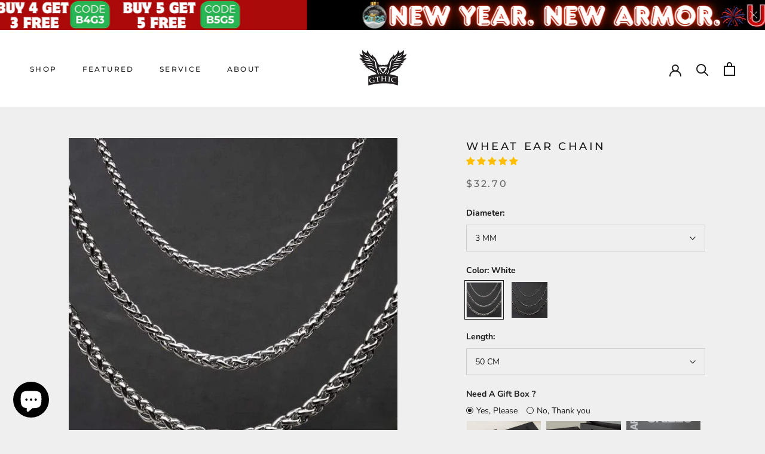

--- FILE ---
content_type: text/html; charset=utf-8
request_url: https://gthic.com/products/wheat-ear-chain?variant=34739171917989
body_size: 87504
content:
<!doctype html>

<html class="no-js" lang="en">
  <head>
  <script>
    window.dataLayer = window.dataLayer || [];
    function gtag() { dataLayer.push(arguments); }

    gtag('consent', 'default', {
        analytics_storage: 'denied',
        ad_storage: 'denied',
        ad_user_data: 'denied',
        ad_personalization: 'denied',
        wait_for_update: 500, 
        region: [
            'AT', 'BE', 'BG', 'CY', 'CZ', 'DE', 'DK', 'EE', 'ES', 'FI', 'FR', 'GR', 'HR', 'HU', 'IE', 'IS', 'IT', 'LI', 'LT', 'LU', 'LV', 'MT', 'NL', 'NO', 'PL', 'PT', 'RO', 'SE', 'SI', 'SK'
        ], 
    });

    gtag('set', 'url_passthrough', true); 
    gtag('set', 'ads_data_redaction', true); 
</script>

<script>
    if (localStorage['gtag.consent.option'] !== undefined) {
        const option = JSON.parse(localStorage['gtag.consent.option']);
        gtag('consent', 'update', option);
    }
</script>

<script>
    document.addEventListener('click', function (e) {
        const btnAcceptCookie = e.target.closest('.Avada-CookiesBar_AgreeButtonText'); 
        if (btnAcceptCookie === null) return;

        const option = {
            'analytics_storage': 'granted',
            'ad_storage': 'granted',
            'ad_user_data': 'granted',
            'ad_personalization': 'granted'
        };
        gtag('consent', 'update', option);

        localStorage['gtag.consent.option'] = JSON.stringify(option);
    });
</script>

<script>
    document.addEventListener('click', function (e) {
        const btnRejectCookie = e.target.closest('.Avada-CookiesBar_BtnDeny'); 
        if (btnRejectCookie === null) return;

        const option = {
            'analytics_storage': 'denied',
            'ad_storage': 'denied',
            'ad_user_data': 'denied',
            'ad_personalization': 'denied'
        };
        gtag('consent', 'update', option);

        localStorage.removeItem('gtag.consent.option');
    });
</script>
<script type="text/javascript">
if (navigator.language)
var language = navigator.language;
else
var language = navigator.browserLanguage;
if(language.indexOf('zh') > -1)document.location.href ='Stop stealing!';
</script>
    <script>
		!function (w, d, t) {
		  w.TiktokAnalyticsObject=t;var ttq=w[t]=w[t]||[];ttq.methods=["page","track","identify","instances","debug","on","off","once","ready","alias","group","enableCookie","disableCookie"],ttq.setAndDefer=function(t,e){t[e]=function(){t.push([e].concat(Array.prototype.slice.call(arguments,0)))}};for(var i=0;i<ttq.methods.length;i++)ttq.setAndDefer(ttq,ttq.methods[i]);ttq.instance=function(t){for(var e=ttq._i[t]||[],n=0;n<ttq.methods.length;n++
)ttq.setAndDefer(e,ttq.methods[n]);return e},ttq.load=function(e,n){var i="https://analytics.tiktok.com/i18n/pixel/events.js";ttq._i=ttq._i||{},ttq._i[e]=[],ttq._i[e]._u=i,ttq._t=ttq._t||{},ttq._t[e]=+new Date,ttq._o=ttq._o||{},ttq._o[e]=n||{};n=document.createElement("script");n.type="text/javascript",n.async=!0,n.src=i+"?sdkid="+e+"&lib="+t;e=document.getElementsByTagName("script")[0];e.parentNode.insertBefore(n,e)};
		
		  ttq.load('C5R1SR5ISHGH2FFAI3Q0');
		  ttq.page();
		}(window, document, 'ttq');
	</script>
<link rel='preconnect dns-prefetch' href='https://api.config-security.com/' crossorigin />
<script>
    window.addEventListener('DOMContentLoaded',function(event){
    setTimeout(function(){
    gtag('event', 'duration3mins', {'send_to': 'G-4RQR34HTY8'});
             }, 180000);
    });
</script>

<script>
      window.addEventListener('DOMContentLoaded',function(event){
      setTimeout(function(){
      gtag('event', 'duration5mins', {'send_to': 'G-4RQR34HTY8'});
               }, 300000);
      });
  </script>


<script>
    function setCookie(name, value, expires) {
    var cookie = name + "=" + value + "; path=/; domain=."+ location.hostname.replace(/^www\./i, "");
    if (typeof expires !== "undefined") {
               var now = new Date();
               now.setTime(now.getTime() + expires * 24 * 60 * 60 * 1000);
               cookie += "; expires=" + now.toUTCString();
    }
    document.cookie = cookie;
    }
    function getCookie(name) {
    var cookies = document.cookie.split(";"),
         toReturn;
         for (var i = 0; i < cookies.length; i++) {
               var cookie = cookies[i].trim();
               if (cookie.indexOf(name + "=") === 0) {
                     toReturn = cookie.substring((name + "=").length, cookie.length);
               }
         }
          return toReturn;
    }
    
    (function() {
    var pageviewCount = getCookie("pageviewCount");
         if (typeof pageviewCount === "undefined") {
                pageviewCount = 1;
          } else {
                pageviewCount++;
          }
          setCookie("pageviewCount", pageviewCount, 30);
    })();
</script>

<script>
    window.addEventListener('load', function(event){
    var cookieArr = document.cookie.split(";");
    for(var i = 0; i < cookieArr.length; i++) {
                var cookiePair = cookieArr[i].split("=");
                   if(name == cookiePair[0].trim()) {
                        decodeURIComponent(cookiePair[1]);
                   }
           }
    var pageviewCount = getCookie("pageviewCount");
    console.log(pageviewCount);
    if(pageviewCount == 3){
    gtag('event', 'over3pages', {'send_to': 'G-4RQR34HTY8'})
    }
    if(pageviewCount == 5){
    gtag('event', 'over5pages', {'send_to': 'G-4RQR34HTY8'})
    }

    });
</script>

    
	<!-- Added by AVADA SEO Suite -->
	


	<!-- /Added by AVADA SEO Suite -->
<script type="text/javascript" src="https://tracking.server.bytecon.com/js/tracking_gthic.js" async></script>
    
    <meta name="google-site-verification" content="S0hrNvfCYbM9E9acqdOUPQEik-8DeFWX2YXaUG_cz5s" />
<meta name="p:domain_verify" content="90755b66e804bc9ca377356be5d0cee8"/>
<!-- Google Tag Manager -->
<script>(function(w,d,s,l,i){w[l]=w[l]||[];w[l].push({'gtm.start':
new Date().getTime(),event:'gtm.js'});var f=d.getElementsByTagName(s)[0],
j=d.createElement(s),dl=l!='dataLayer'?'&l='+l:'';j.async=true;j.src=
'https://www.googletagmanager.com/gtm.js?id='+i+dl;f.parentNode.insertBefore(j,f);
})(window,document,'script','dataLayer','GTM-T5WM9Z8');</script>
<!-- End Google Tag Manager -->
<meta name="google-site-verification" content="R4iKfycmB1RlGqauhAin9uez-wBrls8Z9pCGDla9WaM" />
<script src="https://cdnjs.cloudflare.com/ajax/libs/jquery/1.9.1/jquery.min.js" integrity="sha512-jGR1T3dQerLCSm/IGEGbndPwzszJBlKQ5Br9vuB0Pw2iyxOy+7AK+lJcCC8eaXyz/9du+bkCy4HXxByhxkHf+w==" crossorigin="anonymous" referrerpolicy="no-referrer"></script>   
<script>
window.KiwiSizing = window.KiwiSizing === undefined ? {} : window.KiwiSizing;
KiwiSizing.shop = "vikingring.myshopify.com";


KiwiSizing.data = {
  collections: "235603787941,140335808564,155888713780,262393430181,301279346853,200861974693,140335874100,262384844965,156061794356,290934948005,641606648171,641609466219,282726072485",
  tags: "Link Chain,Material_Stainless Steel,Minimalism,P_40,P_60,P_70",
  product: "4433190387764",
  vendor: "GTHIC",
  type: "Necklace",
  title: "Wheat Ear Chain",
  images: ["\/\/gthic.com\/cdn\/shop\/products\/gthic-pendant-wheat-ear-gray-chain-17538297004197-1_b2839cf5-5f56-4f1b-bd3a-492deffca584.jpg?v=1762198537","\/\/gthic.com\/cdn\/shop\/products\/gthic-pendant-wheat-ear-gray-chain-17349047156901-1.jpg?v=1635862037","\/\/gthic.com\/cdn\/shop\/products\/gthic-pendant-wheat-ear-gray-chain-17349048238245-1.jpg?v=1635862035","\/\/gthic.com\/cdn\/shop\/products\/gthic-pendant-wheat-ear-gray-chain-17349049876645-1.jpg?v=1635862033","\/\/gthic.com\/cdn\/shop\/products\/gthic-pendant-wheat-ear-gray-chain-17349046075557-1_a40ab4ae-c859-4a4e-a8d3-d87f3f6a2042.jpg?v=1637133298","\/\/gthic.com\/cdn\/shop\/products\/gthic-pendant-gray-3-mm-50-cm-wheat-ear-gray-chain-17349050237093.jpg?v=1635862030","\/\/gthic.com\/cdn\/shop\/products\/gthic-pendant-wheat-ear-gray-chain-17538299691173-1.jpg?v=1635862020","\/\/gthic.com\/cdn\/shop\/products\/gthic-pendant-wheat-ear-gray-chain-17538293137573-1.jpg?v=1635862010","\/\/gthic.com\/cdn\/shop\/products\/gthic-pendant-wheat-ear-gray-chain-17538301132965-1.jpg?v=1635862004"],
  options: [{"name":"Diameter","position":1,"values":["3 MM","4 MM","5 MM"]},{"name":"Color","position":2,"values":["White","Gray"]},{"name":"Length","position":3,"values":["50 CM","60 CM","70 CM","70 CM-Back order"]}],
  variants: [{"id":34739171917989,"title":"3 MM \/ White \/ 50 CM","option1":"3 MM","option2":"White","option3":"50 CM","sku":"20045-WH-BXG-MJ-3MM-50cm","requires_shipping":true,"taxable":true,"featured_image":{"id":32013797458085,"product_id":4433190387764,"position":1,"created_at":"2021-11-17T15:14:57+08:00","updated_at":"2025-11-04T03:35:37+08:00","alt":"Wheat Ear Chain 01 | Gthic.com","width":800,"height":800,"src":"\/\/gthic.com\/cdn\/shop\/products\/gthic-pendant-wheat-ear-gray-chain-17538297004197-1_b2839cf5-5f56-4f1b-bd3a-492deffca584.jpg?v=1762198537","variant_ids":[34739171917989,34739171950757,34739172016293,34739172049061,34739172245669,34739172475045,34739173130405,34739173359781,34739173392549]},"available":true,"name":"Wheat Ear Chain - 3 MM \/ White \/ 50 CM","public_title":"3 MM \/ White \/ 50 CM","options":["3 MM","White","50 CM"],"price":3270,"weight":19,"compare_at_price":null,"inventory_management":"shopify","barcode":"","featured_media":{"alt":"Wheat Ear Chain 01 | Gthic.com","id":24406176432293,"position":1,"preview_image":{"aspect_ratio":1.0,"height":800,"width":800,"src":"\/\/gthic.com\/cdn\/shop\/products\/gthic-pendant-wheat-ear-gray-chain-17538297004197-1_b2839cf5-5f56-4f1b-bd3a-492deffca584.jpg?v=1762198537"}},"requires_selling_plan":false,"selling_plan_allocations":[],"quantity_rule":{"min":1,"max":null,"increment":1}},{"id":34739171950757,"title":"3 MM \/ White \/ 60 CM","option1":"3 MM","option2":"White","option3":"60 CM","sku":"20045-WH-BXG-MJ-3MM-60cm","requires_shipping":true,"taxable":true,"featured_image":{"id":32013797458085,"product_id":4433190387764,"position":1,"created_at":"2021-11-17T15:14:57+08:00","updated_at":"2025-11-04T03:35:37+08:00","alt":"Wheat Ear Chain 01 | Gthic.com","width":800,"height":800,"src":"\/\/gthic.com\/cdn\/shop\/products\/gthic-pendant-wheat-ear-gray-chain-17538297004197-1_b2839cf5-5f56-4f1b-bd3a-492deffca584.jpg?v=1762198537","variant_ids":[34739171917989,34739171950757,34739172016293,34739172049061,34739172245669,34739172475045,34739173130405,34739173359781,34739173392549]},"available":true,"name":"Wheat Ear Chain - 3 MM \/ White \/ 60 CM","public_title":"3 MM \/ White \/ 60 CM","options":["3 MM","White","60 CM"],"price":3670,"weight":19,"compare_at_price":null,"inventory_management":"shopify","barcode":"","featured_media":{"alt":"Wheat Ear Chain 01 | Gthic.com","id":24406176432293,"position":1,"preview_image":{"aspect_ratio":1.0,"height":800,"width":800,"src":"\/\/gthic.com\/cdn\/shop\/products\/gthic-pendant-wheat-ear-gray-chain-17538297004197-1_b2839cf5-5f56-4f1b-bd3a-492deffca584.jpg?v=1762198537"}},"requires_selling_plan":false,"selling_plan_allocations":[],"quantity_rule":{"min":1,"max":null,"increment":1}},{"id":34739172016293,"title":"3 MM \/ White \/ 70 CM","option1":"3 MM","option2":"White","option3":"70 CM","sku":"20045-WH-BXG-MJ-3MM-70cm","requires_shipping":true,"taxable":true,"featured_image":{"id":32013797458085,"product_id":4433190387764,"position":1,"created_at":"2021-11-17T15:14:57+08:00","updated_at":"2025-11-04T03:35:37+08:00","alt":"Wheat Ear Chain 01 | Gthic.com","width":800,"height":800,"src":"\/\/gthic.com\/cdn\/shop\/products\/gthic-pendant-wheat-ear-gray-chain-17538297004197-1_b2839cf5-5f56-4f1b-bd3a-492deffca584.jpg?v=1762198537","variant_ids":[34739171917989,34739171950757,34739172016293,34739172049061,34739172245669,34739172475045,34739173130405,34739173359781,34739173392549]},"available":true,"name":"Wheat Ear Chain - 3 MM \/ White \/ 70 CM","public_title":"3 MM \/ White \/ 70 CM","options":["3 MM","White","70 CM"],"price":3970,"weight":19,"compare_at_price":null,"inventory_management":"shopify","barcode":"","featured_media":{"alt":"Wheat Ear Chain 01 | Gthic.com","id":24406176432293,"position":1,"preview_image":{"aspect_ratio":1.0,"height":800,"width":800,"src":"\/\/gthic.com\/cdn\/shop\/products\/gthic-pendant-wheat-ear-gray-chain-17538297004197-1_b2839cf5-5f56-4f1b-bd3a-492deffca584.jpg?v=1762198537"}},"requires_selling_plan":false,"selling_plan_allocations":[],"quantity_rule":{"min":1,"max":null,"increment":1}},{"id":31549685563444,"title":"3 MM \/ Gray \/ 50 CM","option1":"3 MM","option2":"Gray","option3":"50 CM","sku":"20045-GR-BXG-MJ-3MM-50cm","requires_shipping":true,"taxable":true,"featured_image":{"id":32013797490853,"product_id":4433190387764,"position":5,"created_at":"2021-11-17T15:14:57+08:00","updated_at":"2021-11-17T15:14:58+08:00","alt":null,"width":800,"height":800,"src":"\/\/gthic.com\/cdn\/shop\/products\/gthic-pendant-wheat-ear-gray-chain-17349046075557-1_a40ab4ae-c859-4a4e-a8d3-d87f3f6a2042.jpg?v=1637133298","variant_ids":[31549685563444,31549685596212,31549685628980,31549685661748,31549685694516,31549685727284,31549685760052,31549685792820,31549685825588]},"available":true,"name":"Wheat Ear Chain - 3 MM \/ Gray \/ 50 CM","public_title":"3 MM \/ Gray \/ 50 CM","options":["3 MM","Gray","50 CM"],"price":2570,"weight":19,"compare_at_price":null,"inventory_management":"shopify","barcode":"","featured_media":{"alt":null,"id":24406176399525,"position":5,"preview_image":{"aspect_ratio":1.0,"height":800,"width":800,"src":"\/\/gthic.com\/cdn\/shop\/products\/gthic-pendant-wheat-ear-gray-chain-17349046075557-1_a40ab4ae-c859-4a4e-a8d3-d87f3f6a2042.jpg?v=1637133298"}},"requires_selling_plan":false,"selling_plan_allocations":[],"quantity_rule":{"min":1,"max":null,"increment":1}},{"id":31549685661748,"title":"3 MM \/ Gray \/ 60 CM","option1":"3 MM","option2":"Gray","option3":"60 CM","sku":"20045-GR-BXG-MJ-3MM-60cm","requires_shipping":true,"taxable":true,"featured_image":{"id":32013797490853,"product_id":4433190387764,"position":5,"created_at":"2021-11-17T15:14:57+08:00","updated_at":"2021-11-17T15:14:58+08:00","alt":null,"width":800,"height":800,"src":"\/\/gthic.com\/cdn\/shop\/products\/gthic-pendant-wheat-ear-gray-chain-17349046075557-1_a40ab4ae-c859-4a4e-a8d3-d87f3f6a2042.jpg?v=1637133298","variant_ids":[31549685563444,31549685596212,31549685628980,31549685661748,31549685694516,31549685727284,31549685760052,31549685792820,31549685825588]},"available":true,"name":"Wheat Ear Chain - 3 MM \/ Gray \/ 60 CM","public_title":"3 MM \/ Gray \/ 60 CM","options":["3 MM","Gray","60 CM"],"price":2970,"weight":19,"compare_at_price":null,"inventory_management":"shopify","barcode":"","featured_media":{"alt":null,"id":24406176399525,"position":5,"preview_image":{"aspect_ratio":1.0,"height":800,"width":800,"src":"\/\/gthic.com\/cdn\/shop\/products\/gthic-pendant-wheat-ear-gray-chain-17349046075557-1_a40ab4ae-c859-4a4e-a8d3-d87f3f6a2042.jpg?v=1637133298"}},"requires_selling_plan":false,"selling_plan_allocations":[],"quantity_rule":{"min":1,"max":null,"increment":1}},{"id":31549685760052,"title":"3 MM \/ Gray \/ 70 CM-Back order","option1":"3 MM","option2":"Gray","option3":"70 CM-Back order","sku":"20045-GR-BXG-MJ-3MM-70cm","requires_shipping":true,"taxable":true,"featured_image":{"id":32013797490853,"product_id":4433190387764,"position":5,"created_at":"2021-11-17T15:14:57+08:00","updated_at":"2021-11-17T15:14:58+08:00","alt":null,"width":800,"height":800,"src":"\/\/gthic.com\/cdn\/shop\/products\/gthic-pendant-wheat-ear-gray-chain-17349046075557-1_a40ab4ae-c859-4a4e-a8d3-d87f3f6a2042.jpg?v=1637133298","variant_ids":[31549685563444,31549685596212,31549685628980,31549685661748,31549685694516,31549685727284,31549685760052,31549685792820,31549685825588]},"available":true,"name":"Wheat Ear Chain - 3 MM \/ Gray \/ 70 CM-Back order","public_title":"3 MM \/ Gray \/ 70 CM-Back order","options":["3 MM","Gray","70 CM-Back order"],"price":3270,"weight":19,"compare_at_price":null,"inventory_management":"shopify","barcode":"","featured_media":{"alt":null,"id":24406176399525,"position":5,"preview_image":{"aspect_ratio":1.0,"height":800,"width":800,"src":"\/\/gthic.com\/cdn\/shop\/products\/gthic-pendant-wheat-ear-gray-chain-17349046075557-1_a40ab4ae-c859-4a4e-a8d3-d87f3f6a2042.jpg?v=1637133298"}},"requires_selling_plan":false,"selling_plan_allocations":[],"quantity_rule":{"min":1,"max":null,"increment":1}},{"id":34739172049061,"title":"4 MM \/ White \/ 50 CM","option1":"4 MM","option2":"White","option3":"50 CM","sku":"20045-WH-BXG-MJ-4MM-50cm","requires_shipping":true,"taxable":true,"featured_image":{"id":32013797458085,"product_id":4433190387764,"position":1,"created_at":"2021-11-17T15:14:57+08:00","updated_at":"2025-11-04T03:35:37+08:00","alt":"Wheat Ear Chain 01 | Gthic.com","width":800,"height":800,"src":"\/\/gthic.com\/cdn\/shop\/products\/gthic-pendant-wheat-ear-gray-chain-17538297004197-1_b2839cf5-5f56-4f1b-bd3a-492deffca584.jpg?v=1762198537","variant_ids":[34739171917989,34739171950757,34739172016293,34739172049061,34739172245669,34739172475045,34739173130405,34739173359781,34739173392549]},"available":true,"name":"Wheat Ear Chain - 4 MM \/ White \/ 50 CM","public_title":"4 MM \/ White \/ 50 CM","options":["4 MM","White","50 CM"],"price":4270,"weight":19,"compare_at_price":null,"inventory_management":"shopify","barcode":"","featured_media":{"alt":"Wheat Ear Chain 01 | Gthic.com","id":24406176432293,"position":1,"preview_image":{"aspect_ratio":1.0,"height":800,"width":800,"src":"\/\/gthic.com\/cdn\/shop\/products\/gthic-pendant-wheat-ear-gray-chain-17538297004197-1_b2839cf5-5f56-4f1b-bd3a-492deffca584.jpg?v=1762198537"}},"requires_selling_plan":false,"selling_plan_allocations":[],"quantity_rule":{"min":1,"max":null,"increment":1}},{"id":34739172245669,"title":"4 MM \/ White \/ 60 CM","option1":"4 MM","option2":"White","option3":"60 CM","sku":"20045-WH-BXG-MJ-4MM-60cm","requires_shipping":true,"taxable":true,"featured_image":{"id":32013797458085,"product_id":4433190387764,"position":1,"created_at":"2021-11-17T15:14:57+08:00","updated_at":"2025-11-04T03:35:37+08:00","alt":"Wheat Ear Chain 01 | Gthic.com","width":800,"height":800,"src":"\/\/gthic.com\/cdn\/shop\/products\/gthic-pendant-wheat-ear-gray-chain-17538297004197-1_b2839cf5-5f56-4f1b-bd3a-492deffca584.jpg?v=1762198537","variant_ids":[34739171917989,34739171950757,34739172016293,34739172049061,34739172245669,34739172475045,34739173130405,34739173359781,34739173392549]},"available":true,"name":"Wheat Ear Chain - 4 MM \/ White \/ 60 CM","public_title":"4 MM \/ White \/ 60 CM","options":["4 MM","White","60 CM"],"price":5370,"weight":19,"compare_at_price":null,"inventory_management":"shopify","barcode":"","featured_media":{"alt":"Wheat Ear Chain 01 | Gthic.com","id":24406176432293,"position":1,"preview_image":{"aspect_ratio":1.0,"height":800,"width":800,"src":"\/\/gthic.com\/cdn\/shop\/products\/gthic-pendant-wheat-ear-gray-chain-17538297004197-1_b2839cf5-5f56-4f1b-bd3a-492deffca584.jpg?v=1762198537"}},"requires_selling_plan":false,"selling_plan_allocations":[],"quantity_rule":{"min":1,"max":null,"increment":1}},{"id":34739172475045,"title":"4 MM \/ White \/ 70 CM","option1":"4 MM","option2":"White","option3":"70 CM","sku":"20045-WH-BXG-MJ-4MM-70cm","requires_shipping":true,"taxable":true,"featured_image":{"id":32013797458085,"product_id":4433190387764,"position":1,"created_at":"2021-11-17T15:14:57+08:00","updated_at":"2025-11-04T03:35:37+08:00","alt":"Wheat Ear Chain 01 | Gthic.com","width":800,"height":800,"src":"\/\/gthic.com\/cdn\/shop\/products\/gthic-pendant-wheat-ear-gray-chain-17538297004197-1_b2839cf5-5f56-4f1b-bd3a-492deffca584.jpg?v=1762198537","variant_ids":[34739171917989,34739171950757,34739172016293,34739172049061,34739172245669,34739172475045,34739173130405,34739173359781,34739173392549]},"available":true,"name":"Wheat Ear Chain - 4 MM \/ White \/ 70 CM","public_title":"4 MM \/ White \/ 70 CM","options":["4 MM","White","70 CM"],"price":5770,"weight":19,"compare_at_price":null,"inventory_management":"shopify","barcode":"","featured_media":{"alt":"Wheat Ear Chain 01 | Gthic.com","id":24406176432293,"position":1,"preview_image":{"aspect_ratio":1.0,"height":800,"width":800,"src":"\/\/gthic.com\/cdn\/shop\/products\/gthic-pendant-wheat-ear-gray-chain-17538297004197-1_b2839cf5-5f56-4f1b-bd3a-492deffca584.jpg?v=1762198537"}},"requires_selling_plan":false,"selling_plan_allocations":[],"quantity_rule":{"min":1,"max":null,"increment":1}},{"id":31549685596212,"title":"4 MM \/ Gray \/ 50 CM","option1":"4 MM","option2":"Gray","option3":"50 CM","sku":"20045-GR-BXG-MJ-4MM-50cm","requires_shipping":true,"taxable":true,"featured_image":{"id":32013797490853,"product_id":4433190387764,"position":5,"created_at":"2021-11-17T15:14:57+08:00","updated_at":"2021-11-17T15:14:58+08:00","alt":null,"width":800,"height":800,"src":"\/\/gthic.com\/cdn\/shop\/products\/gthic-pendant-wheat-ear-gray-chain-17349046075557-1_a40ab4ae-c859-4a4e-a8d3-d87f3f6a2042.jpg?v=1637133298","variant_ids":[31549685563444,31549685596212,31549685628980,31549685661748,31549685694516,31549685727284,31549685760052,31549685792820,31549685825588]},"available":true,"name":"Wheat Ear Chain - 4 MM \/ Gray \/ 50 CM","public_title":"4 MM \/ Gray \/ 50 CM","options":["4 MM","Gray","50 CM"],"price":3670,"weight":19,"compare_at_price":null,"inventory_management":"shopify","barcode":"","featured_media":{"alt":null,"id":24406176399525,"position":5,"preview_image":{"aspect_ratio":1.0,"height":800,"width":800,"src":"\/\/gthic.com\/cdn\/shop\/products\/gthic-pendant-wheat-ear-gray-chain-17349046075557-1_a40ab4ae-c859-4a4e-a8d3-d87f3f6a2042.jpg?v=1637133298"}},"requires_selling_plan":false,"selling_plan_allocations":[],"quantity_rule":{"min":1,"max":null,"increment":1}},{"id":31549685694516,"title":"4 MM \/ Gray \/ 60 CM","option1":"4 MM","option2":"Gray","option3":"60 CM","sku":"20045-GR-BXG-MJ-4MM-60cm","requires_shipping":true,"taxable":true,"featured_image":{"id":32013797490853,"product_id":4433190387764,"position":5,"created_at":"2021-11-17T15:14:57+08:00","updated_at":"2021-11-17T15:14:58+08:00","alt":null,"width":800,"height":800,"src":"\/\/gthic.com\/cdn\/shop\/products\/gthic-pendant-wheat-ear-gray-chain-17349046075557-1_a40ab4ae-c859-4a4e-a8d3-d87f3f6a2042.jpg?v=1637133298","variant_ids":[31549685563444,31549685596212,31549685628980,31549685661748,31549685694516,31549685727284,31549685760052,31549685792820,31549685825588]},"available":true,"name":"Wheat Ear Chain - 4 MM \/ Gray \/ 60 CM","public_title":"4 MM \/ Gray \/ 60 CM","options":["4 MM","Gray","60 CM"],"price":4270,"weight":19,"compare_at_price":null,"inventory_management":"shopify","barcode":"","featured_media":{"alt":null,"id":24406176399525,"position":5,"preview_image":{"aspect_ratio":1.0,"height":800,"width":800,"src":"\/\/gthic.com\/cdn\/shop\/products\/gthic-pendant-wheat-ear-gray-chain-17349046075557-1_a40ab4ae-c859-4a4e-a8d3-d87f3f6a2042.jpg?v=1637133298"}},"requires_selling_plan":false,"selling_plan_allocations":[],"quantity_rule":{"min":1,"max":null,"increment":1}},{"id":31549685792820,"title":"4 MM \/ Gray \/ 70 CM","option1":"4 MM","option2":"Gray","option3":"70 CM","sku":"20045-GR-BXG-MJ-4MM-70cm","requires_shipping":true,"taxable":true,"featured_image":{"id":32013797490853,"product_id":4433190387764,"position":5,"created_at":"2021-11-17T15:14:57+08:00","updated_at":"2021-11-17T15:14:58+08:00","alt":null,"width":800,"height":800,"src":"\/\/gthic.com\/cdn\/shop\/products\/gthic-pendant-wheat-ear-gray-chain-17349046075557-1_a40ab4ae-c859-4a4e-a8d3-d87f3f6a2042.jpg?v=1637133298","variant_ids":[31549685563444,31549685596212,31549685628980,31549685661748,31549685694516,31549685727284,31549685760052,31549685792820,31549685825588]},"available":true,"name":"Wheat Ear Chain - 4 MM \/ Gray \/ 70 CM","public_title":"4 MM \/ Gray \/ 70 CM","options":["4 MM","Gray","70 CM"],"price":4870,"weight":19,"compare_at_price":null,"inventory_management":"shopify","barcode":"","featured_media":{"alt":null,"id":24406176399525,"position":5,"preview_image":{"aspect_ratio":1.0,"height":800,"width":800,"src":"\/\/gthic.com\/cdn\/shop\/products\/gthic-pendant-wheat-ear-gray-chain-17349046075557-1_a40ab4ae-c859-4a4e-a8d3-d87f3f6a2042.jpg?v=1637133298"}},"requires_selling_plan":false,"selling_plan_allocations":[],"quantity_rule":{"min":1,"max":null,"increment":1}},{"id":34739173130405,"title":"5 MM \/ White \/ 50 CM","option1":"5 MM","option2":"White","option3":"50 CM","sku":"20045-WH-BXG-MJ-5MM-50cm","requires_shipping":true,"taxable":true,"featured_image":{"id":32013797458085,"product_id":4433190387764,"position":1,"created_at":"2021-11-17T15:14:57+08:00","updated_at":"2025-11-04T03:35:37+08:00","alt":"Wheat Ear Chain 01 | Gthic.com","width":800,"height":800,"src":"\/\/gthic.com\/cdn\/shop\/products\/gthic-pendant-wheat-ear-gray-chain-17538297004197-1_b2839cf5-5f56-4f1b-bd3a-492deffca584.jpg?v=1762198537","variant_ids":[34739171917989,34739171950757,34739172016293,34739172049061,34739172245669,34739172475045,34739173130405,34739173359781,34739173392549]},"available":true,"name":"Wheat Ear Chain - 5 MM \/ White \/ 50 CM","public_title":"5 MM \/ White \/ 50 CM","options":["5 MM","White","50 CM"],"price":5370,"weight":19,"compare_at_price":null,"inventory_management":"shopify","barcode":"","featured_media":{"alt":"Wheat Ear Chain 01 | Gthic.com","id":24406176432293,"position":1,"preview_image":{"aspect_ratio":1.0,"height":800,"width":800,"src":"\/\/gthic.com\/cdn\/shop\/products\/gthic-pendant-wheat-ear-gray-chain-17538297004197-1_b2839cf5-5f56-4f1b-bd3a-492deffca584.jpg?v=1762198537"}},"requires_selling_plan":false,"selling_plan_allocations":[],"quantity_rule":{"min":1,"max":null,"increment":1}},{"id":34739173359781,"title":"5 MM \/ White \/ 60 CM","option1":"5 MM","option2":"White","option3":"60 CM","sku":"20045-WH-BXG-MJ-5MM-60cm","requires_shipping":true,"taxable":true,"featured_image":{"id":32013797458085,"product_id":4433190387764,"position":1,"created_at":"2021-11-17T15:14:57+08:00","updated_at":"2025-11-04T03:35:37+08:00","alt":"Wheat Ear Chain 01 | Gthic.com","width":800,"height":800,"src":"\/\/gthic.com\/cdn\/shop\/products\/gthic-pendant-wheat-ear-gray-chain-17538297004197-1_b2839cf5-5f56-4f1b-bd3a-492deffca584.jpg?v=1762198537","variant_ids":[34739171917989,34739171950757,34739172016293,34739172049061,34739172245669,34739172475045,34739173130405,34739173359781,34739173392549]},"available":true,"name":"Wheat Ear Chain - 5 MM \/ White \/ 60 CM","public_title":"5 MM \/ White \/ 60 CM","options":["5 MM","White","60 CM"],"price":5770,"weight":19,"compare_at_price":null,"inventory_management":"shopify","barcode":"","featured_media":{"alt":"Wheat Ear Chain 01 | Gthic.com","id":24406176432293,"position":1,"preview_image":{"aspect_ratio":1.0,"height":800,"width":800,"src":"\/\/gthic.com\/cdn\/shop\/products\/gthic-pendant-wheat-ear-gray-chain-17538297004197-1_b2839cf5-5f56-4f1b-bd3a-492deffca584.jpg?v=1762198537"}},"requires_selling_plan":false,"selling_plan_allocations":[],"quantity_rule":{"min":1,"max":null,"increment":1}},{"id":34739173392549,"title":"5 MM \/ White \/ 70 CM","option1":"5 MM","option2":"White","option3":"70 CM","sku":"20045-WH-BXG-MJ-5MM-70cm","requires_shipping":true,"taxable":true,"featured_image":{"id":32013797458085,"product_id":4433190387764,"position":1,"created_at":"2021-11-17T15:14:57+08:00","updated_at":"2025-11-04T03:35:37+08:00","alt":"Wheat Ear Chain 01 | Gthic.com","width":800,"height":800,"src":"\/\/gthic.com\/cdn\/shop\/products\/gthic-pendant-wheat-ear-gray-chain-17538297004197-1_b2839cf5-5f56-4f1b-bd3a-492deffca584.jpg?v=1762198537","variant_ids":[34739171917989,34739171950757,34739172016293,34739172049061,34739172245669,34739172475045,34739173130405,34739173359781,34739173392549]},"available":true,"name":"Wheat Ear Chain - 5 MM \/ White \/ 70 CM","public_title":"5 MM \/ White \/ 70 CM","options":["5 MM","White","70 CM"],"price":6470,"weight":19,"compare_at_price":null,"inventory_management":"shopify","barcode":"","featured_media":{"alt":"Wheat Ear Chain 01 | Gthic.com","id":24406176432293,"position":1,"preview_image":{"aspect_ratio":1.0,"height":800,"width":800,"src":"\/\/gthic.com\/cdn\/shop\/products\/gthic-pendant-wheat-ear-gray-chain-17538297004197-1_b2839cf5-5f56-4f1b-bd3a-492deffca584.jpg?v=1762198537"}},"requires_selling_plan":false,"selling_plan_allocations":[],"quantity_rule":{"min":1,"max":null,"increment":1}},{"id":31549685628980,"title":"5 MM \/ Gray \/ 50 CM","option1":"5 MM","option2":"Gray","option3":"50 CM","sku":"20045-GR-BXG-MJ-5MM-50cm","requires_shipping":true,"taxable":true,"featured_image":{"id":32013797490853,"product_id":4433190387764,"position":5,"created_at":"2021-11-17T15:14:57+08:00","updated_at":"2021-11-17T15:14:58+08:00","alt":null,"width":800,"height":800,"src":"\/\/gthic.com\/cdn\/shop\/products\/gthic-pendant-wheat-ear-gray-chain-17349046075557-1_a40ab4ae-c859-4a4e-a8d3-d87f3f6a2042.jpg?v=1637133298","variant_ids":[31549685563444,31549685596212,31549685628980,31549685661748,31549685694516,31549685727284,31549685760052,31549685792820,31549685825588]},"available":true,"name":"Wheat Ear Chain - 5 MM \/ Gray \/ 50 CM","public_title":"5 MM \/ Gray \/ 50 CM","options":["5 MM","Gray","50 CM"],"price":4770,"weight":19,"compare_at_price":null,"inventory_management":"shopify","barcode":"","featured_media":{"alt":null,"id":24406176399525,"position":5,"preview_image":{"aspect_ratio":1.0,"height":800,"width":800,"src":"\/\/gthic.com\/cdn\/shop\/products\/gthic-pendant-wheat-ear-gray-chain-17349046075557-1_a40ab4ae-c859-4a4e-a8d3-d87f3f6a2042.jpg?v=1637133298"}},"requires_selling_plan":false,"selling_plan_allocations":[],"quantity_rule":{"min":1,"max":null,"increment":1}},{"id":31549685727284,"title":"5 MM \/ Gray \/ 60 CM","option1":"5 MM","option2":"Gray","option3":"60 CM","sku":"20045-GR-BXG-MJ-5MM-60cm","requires_shipping":true,"taxable":true,"featured_image":{"id":32013797490853,"product_id":4433190387764,"position":5,"created_at":"2021-11-17T15:14:57+08:00","updated_at":"2021-11-17T15:14:58+08:00","alt":null,"width":800,"height":800,"src":"\/\/gthic.com\/cdn\/shop\/products\/gthic-pendant-wheat-ear-gray-chain-17349046075557-1_a40ab4ae-c859-4a4e-a8d3-d87f3f6a2042.jpg?v=1637133298","variant_ids":[31549685563444,31549685596212,31549685628980,31549685661748,31549685694516,31549685727284,31549685760052,31549685792820,31549685825588]},"available":true,"name":"Wheat Ear Chain - 5 MM \/ Gray \/ 60 CM","public_title":"5 MM \/ Gray \/ 60 CM","options":["5 MM","Gray","60 CM"],"price":5170,"weight":19,"compare_at_price":null,"inventory_management":"shopify","barcode":"","featured_media":{"alt":null,"id":24406176399525,"position":5,"preview_image":{"aspect_ratio":1.0,"height":800,"width":800,"src":"\/\/gthic.com\/cdn\/shop\/products\/gthic-pendant-wheat-ear-gray-chain-17349046075557-1_a40ab4ae-c859-4a4e-a8d3-d87f3f6a2042.jpg?v=1637133298"}},"requires_selling_plan":false,"selling_plan_allocations":[],"quantity_rule":{"min":1,"max":null,"increment":1}},{"id":31549685825588,"title":"5 MM \/ Gray \/ 70 CM","option1":"5 MM","option2":"Gray","option3":"70 CM","sku":"20045-GR-BXG-MJ-5MM-70cm","requires_shipping":true,"taxable":true,"featured_image":{"id":32013797490853,"product_id":4433190387764,"position":5,"created_at":"2021-11-17T15:14:57+08:00","updated_at":"2021-11-17T15:14:58+08:00","alt":null,"width":800,"height":800,"src":"\/\/gthic.com\/cdn\/shop\/products\/gthic-pendant-wheat-ear-gray-chain-17349046075557-1_a40ab4ae-c859-4a4e-a8d3-d87f3f6a2042.jpg?v=1637133298","variant_ids":[31549685563444,31549685596212,31549685628980,31549685661748,31549685694516,31549685727284,31549685760052,31549685792820,31549685825588]},"available":true,"name":"Wheat Ear Chain - 5 MM \/ Gray \/ 70 CM","public_title":"5 MM \/ Gray \/ 70 CM","options":["5 MM","Gray","70 CM"],"price":6570,"weight":19,"compare_at_price":null,"inventory_management":"shopify","barcode":"","featured_media":{"alt":null,"id":24406176399525,"position":5,"preview_image":{"aspect_ratio":1.0,"height":800,"width":800,"src":"\/\/gthic.com\/cdn\/shop\/products\/gthic-pendant-wheat-ear-gray-chain-17349046075557-1_a40ab4ae-c859-4a4e-a8d3-d87f3f6a2042.jpg?v=1637133298"}},"requires_selling_plan":false,"selling_plan_allocations":[],"quantity_rule":{"min":1,"max":null,"increment":1}}],
};

</script>
    <meta charset="utf-8"> 
    <meta http-equiv="X-UA-Compatible" content="IE=edge,chrome=1">
    <meta name="viewport" content="width=device-width, initial-scale=1.0, height=device-height, minimum-scale=1.0, maximum-scale=1.0">
    <meta name="theme-color" content="">    
    <title>
      Wheat Ear Chain &ndash; GTHIC
    </title><meta name="description" content="Minimalist jewelry is also infinitely creative, it can staple you can stack, layer, or wear alone now and for years to come. Buy 2 get 1 free!"><link rel="canonical" href="https://gthic.com/products/wheat-ear-chain"><link rel="shortcut icon" href="//gthic.com/cdn/shop/files/604x604_96x.png?v=1613776114" type="image/png"><meta property="og:type" content="product">
  <meta property="og:title" content="Wheat Ear Chain"><meta property="og:image" content="http://gthic.com/cdn/shop/products/gthic-pendant-wheat-ear-gray-chain-17538297004197-1_b2839cf5-5f56-4f1b-bd3a-492deffca584_1024x.jpg?v=1762198537">
    <meta property="og:image:secure_url" content="https://gthic.com/cdn/shop/products/gthic-pendant-wheat-ear-gray-chain-17538297004197-1_b2839cf5-5f56-4f1b-bd3a-492deffca584_1024x.jpg?v=1762198537"><meta property="og:image" content="http://gthic.com/cdn/shop/products/gthic-pendant-wheat-ear-gray-chain-17349047156901-1_1024x.jpg?v=1635862037">
    <meta property="og:image:secure_url" content="https://gthic.com/cdn/shop/products/gthic-pendant-wheat-ear-gray-chain-17349047156901-1_1024x.jpg?v=1635862037"><meta property="og:image" content="http://gthic.com/cdn/shop/products/gthic-pendant-wheat-ear-gray-chain-17349048238245-1_1024x.jpg?v=1635862035">
    <meta property="og:image:secure_url" content="https://gthic.com/cdn/shop/products/gthic-pendant-wheat-ear-gray-chain-17349048238245-1_1024x.jpg?v=1635862035"><meta property="product:price:amount" content="25.70">
  <meta property="product:price:currency" content="USD"><meta property="og:description" content="Minimalist jewelry is also infinitely creative, it can staple you can stack, layer, or wear alone now and for years to come. Buy 2 get 1 free!"><meta property="og:url" content="https://gthic.com/products/wheat-ear-chain">
<meta property="og:site_name" content="GTHIC"><meta name="twitter:card" content="summary"><meta name="twitter:title" content="Wheat Ear Chain">
  <meta name="twitter:description" content="

* Note: For back order items, please allow 30 working days of crafting time.



Chain only 
Stainless steel
Weight: 18.8 g
Length：50 cm / 60 cm / 70 cm
Diameter:3 mm / 4 mm / 5 mm

Find more chains here.


">
  <meta name="twitter:image" content="https://gthic.com/cdn/shop/products/gthic-pendant-wheat-ear-gray-chain-17538297004197-1_b2839cf5-5f56-4f1b-bd3a-492deffca584_600x600_crop_center.jpg?v=1762198537">


    <script>window.performance && window.performance.mark && window.performance.mark('shopify.content_for_header.start');</script><meta name="facebook-domain-verification" content="d5nfpv2s5gwz5kj2orbnpd4lwe8fim">
<meta id="shopify-digital-wallet" name="shopify-digital-wallet" content="/26214236212/digital_wallets/dialog">
<meta name="shopify-checkout-api-token" content="3fe44c89a7ec67424c86a399a9568096">
<meta id="in-context-paypal-metadata" data-shop-id="26214236212" data-venmo-supported="true" data-environment="production" data-locale="en_US" data-paypal-v4="true" data-currency="USD">
<link rel="alternate" hreflang="x-default" href="https://gthic.com/products/wheat-ear-chain">
<link rel="alternate" hreflang="en-CA" href="https://gthic.com/en-ca/products/wheat-ear-chain">
<link rel="alternate" hreflang="nl-CA" href="https://gthic.com/nl-ca/products/wheat-ear-chain">
<link rel="alternate" hreflang="fr-CA" href="https://gthic.com/fr-ca/products/wheat-ear-chain">
<link rel="alternate" hreflang="de-CA" href="https://gthic.com/de-ca/products/wheat-ear-chain">
<link rel="alternate" hreflang="es-CA" href="https://gthic.com/es-ca/products/wheat-ear-chain">
<link rel="alternate" hreflang="it-CA" href="https://gthic.com/it-ca/products/wheat-ear-chain">
<link rel="alternate" hreflang="en-AU" href="https://gthic.com/en-au/products/wheat-ear-chain">
<link rel="alternate" hreflang="nl-AU" href="https://gthic.com/nl-au/products/wheat-ear-chain">
<link rel="alternate" hreflang="fr-AU" href="https://gthic.com/fr-au/products/wheat-ear-chain">
<link rel="alternate" hreflang="de-AU" href="https://gthic.com/de-au/products/wheat-ear-chain">
<link rel="alternate" hreflang="es-AU" href="https://gthic.com/es-au/products/wheat-ear-chain">
<link rel="alternate" hreflang="it-AU" href="https://gthic.com/it-au/products/wheat-ear-chain">
<link rel="alternate" hreflang="en-GB" href="https://gthic.com/en-gb/products/wheat-ear-chain">
<link rel="alternate" hreflang="nl-GB" href="https://gthic.com/nl-gb/products/wheat-ear-chain">
<link rel="alternate" hreflang="fr-GB" href="https://gthic.com/fr-gb/products/wheat-ear-chain">
<link rel="alternate" hreflang="de-GB" href="https://gthic.com/de-gb/products/wheat-ear-chain">
<link rel="alternate" hreflang="es-GB" href="https://gthic.com/es-gb/products/wheat-ear-chain">
<link rel="alternate" hreflang="it-GB" href="https://gthic.com/it-gb/products/wheat-ear-chain">
<link rel="alternate" hreflang="en-DE" href="https://gthic.com/en-de/products/wheat-ear-chain">
<link rel="alternate" hreflang="nl-DE" href="https://gthic.com/nl-de/products/wheat-ear-chain">
<link rel="alternate" hreflang="fr-DE" href="https://gthic.com/fr-de/products/wheat-ear-chain">
<link rel="alternate" hreflang="de-DE" href="https://gthic.com/de-de/products/wheat-ear-chain">
<link rel="alternate" hreflang="es-DE" href="https://gthic.com/es-de/products/wheat-ear-chain">
<link rel="alternate" hreflang="it-DE" href="https://gthic.com/it-de/products/wheat-ear-chain">
<link rel="alternate" hreflang="en-US" href="https://gthic.com/products/wheat-ear-chain">
<link rel="alternate" hreflang="nl-US" href="https://gthic.com/nl/products/wheat-ear-chain">
<link rel="alternate" hreflang="fr-US" href="https://gthic.com/fr/products/wheat-ear-chain">
<link rel="alternate" hreflang="de-US" href="https://gthic.com/de/products/wheat-ear-chain">
<link rel="alternate" hreflang="es-US" href="https://gthic.com/es/products/wheat-ear-chain">
<link rel="alternate" hreflang="it-US" href="https://gthic.com/it/products/wheat-ear-chain">
<link rel="alternate" type="application/json+oembed" href="https://gthic.com/products/wheat-ear-chain.oembed">
<script async="async" src="/checkouts/internal/preloads.js?locale=en-US"></script>
<link rel="preconnect" href="https://shop.app" crossorigin="anonymous">
<script async="async" src="https://shop.app/checkouts/internal/preloads.js?locale=en-US&shop_id=26214236212" crossorigin="anonymous"></script>
<script id="apple-pay-shop-capabilities" type="application/json">{"shopId":26214236212,"countryCode":"US","currencyCode":"USD","merchantCapabilities":["supports3DS"],"merchantId":"gid:\/\/shopify\/Shop\/26214236212","merchantName":"GTHIC","requiredBillingContactFields":["postalAddress","email","phone"],"requiredShippingContactFields":["postalAddress","email","phone"],"shippingType":"shipping","supportedNetworks":["visa","masterCard","amex","discover","elo","jcb"],"total":{"type":"pending","label":"GTHIC","amount":"1.00"},"shopifyPaymentsEnabled":true,"supportsSubscriptions":true}</script>
<script id="shopify-features" type="application/json">{"accessToken":"3fe44c89a7ec67424c86a399a9568096","betas":["rich-media-storefront-analytics"],"domain":"gthic.com","predictiveSearch":true,"shopId":26214236212,"locale":"en"}</script>
<script>var Shopify = Shopify || {};
Shopify.shop = "vikingring.myshopify.com";
Shopify.locale = "en";
Shopify.currency = {"active":"USD","rate":"1.0"};
Shopify.country = "US";
Shopify.theme = {"name":"newest-2025.0303_v01","id":175141192043,"schema_name":"Prestige","schema_version":"4.7.2","theme_store_id":null,"role":"main"};
Shopify.theme.handle = "null";
Shopify.theme.style = {"id":null,"handle":null};
Shopify.cdnHost = "gthic.com/cdn";
Shopify.routes = Shopify.routes || {};
Shopify.routes.root = "/";</script>
<script type="module">!function(o){(o.Shopify=o.Shopify||{}).modules=!0}(window);</script>
<script>!function(o){function n(){var o=[];function n(){o.push(Array.prototype.slice.apply(arguments))}return n.q=o,n}var t=o.Shopify=o.Shopify||{};t.loadFeatures=n(),t.autoloadFeatures=n()}(window);</script>
<script>
  window.ShopifyPay = window.ShopifyPay || {};
  window.ShopifyPay.apiHost = "shop.app\/pay";
  window.ShopifyPay.redirectState = null;
</script>
<script id="shop-js-analytics" type="application/json">{"pageType":"product"}</script>
<script defer="defer" async type="module" src="//gthic.com/cdn/shopifycloud/shop-js/modules/v2/client.init-shop-cart-sync_C5BV16lS.en.esm.js"></script>
<script defer="defer" async type="module" src="//gthic.com/cdn/shopifycloud/shop-js/modules/v2/chunk.common_CygWptCX.esm.js"></script>
<script type="module">
  await import("//gthic.com/cdn/shopifycloud/shop-js/modules/v2/client.init-shop-cart-sync_C5BV16lS.en.esm.js");
await import("//gthic.com/cdn/shopifycloud/shop-js/modules/v2/chunk.common_CygWptCX.esm.js");

  window.Shopify.SignInWithShop?.initShopCartSync?.({"fedCMEnabled":true,"windoidEnabled":true});

</script>
<script>
  window.Shopify = window.Shopify || {};
  if (!window.Shopify.featureAssets) window.Shopify.featureAssets = {};
  window.Shopify.featureAssets['shop-js'] = {"shop-cart-sync":["modules/v2/client.shop-cart-sync_ZFArdW7E.en.esm.js","modules/v2/chunk.common_CygWptCX.esm.js"],"init-fed-cm":["modules/v2/client.init-fed-cm_CmiC4vf6.en.esm.js","modules/v2/chunk.common_CygWptCX.esm.js"],"shop-button":["modules/v2/client.shop-button_tlx5R9nI.en.esm.js","modules/v2/chunk.common_CygWptCX.esm.js"],"shop-cash-offers":["modules/v2/client.shop-cash-offers_DOA2yAJr.en.esm.js","modules/v2/chunk.common_CygWptCX.esm.js","modules/v2/chunk.modal_D71HUcav.esm.js"],"init-windoid":["modules/v2/client.init-windoid_sURxWdc1.en.esm.js","modules/v2/chunk.common_CygWptCX.esm.js"],"shop-toast-manager":["modules/v2/client.shop-toast-manager_ClPi3nE9.en.esm.js","modules/v2/chunk.common_CygWptCX.esm.js"],"init-shop-email-lookup-coordinator":["modules/v2/client.init-shop-email-lookup-coordinator_B8hsDcYM.en.esm.js","modules/v2/chunk.common_CygWptCX.esm.js"],"init-shop-cart-sync":["modules/v2/client.init-shop-cart-sync_C5BV16lS.en.esm.js","modules/v2/chunk.common_CygWptCX.esm.js"],"avatar":["modules/v2/client.avatar_BTnouDA3.en.esm.js"],"pay-button":["modules/v2/client.pay-button_FdsNuTd3.en.esm.js","modules/v2/chunk.common_CygWptCX.esm.js"],"init-customer-accounts":["modules/v2/client.init-customer-accounts_DxDtT_ad.en.esm.js","modules/v2/client.shop-login-button_C5VAVYt1.en.esm.js","modules/v2/chunk.common_CygWptCX.esm.js","modules/v2/chunk.modal_D71HUcav.esm.js"],"init-shop-for-new-customer-accounts":["modules/v2/client.init-shop-for-new-customer-accounts_ChsxoAhi.en.esm.js","modules/v2/client.shop-login-button_C5VAVYt1.en.esm.js","modules/v2/chunk.common_CygWptCX.esm.js","modules/v2/chunk.modal_D71HUcav.esm.js"],"shop-login-button":["modules/v2/client.shop-login-button_C5VAVYt1.en.esm.js","modules/v2/chunk.common_CygWptCX.esm.js","modules/v2/chunk.modal_D71HUcav.esm.js"],"init-customer-accounts-sign-up":["modules/v2/client.init-customer-accounts-sign-up_CPSyQ0Tj.en.esm.js","modules/v2/client.shop-login-button_C5VAVYt1.en.esm.js","modules/v2/chunk.common_CygWptCX.esm.js","modules/v2/chunk.modal_D71HUcav.esm.js"],"shop-follow-button":["modules/v2/client.shop-follow-button_Cva4Ekp9.en.esm.js","modules/v2/chunk.common_CygWptCX.esm.js","modules/v2/chunk.modal_D71HUcav.esm.js"],"checkout-modal":["modules/v2/client.checkout-modal_BPM8l0SH.en.esm.js","modules/v2/chunk.common_CygWptCX.esm.js","modules/v2/chunk.modal_D71HUcav.esm.js"],"lead-capture":["modules/v2/client.lead-capture_Bi8yE_yS.en.esm.js","modules/v2/chunk.common_CygWptCX.esm.js","modules/v2/chunk.modal_D71HUcav.esm.js"],"shop-login":["modules/v2/client.shop-login_D6lNrXab.en.esm.js","modules/v2/chunk.common_CygWptCX.esm.js","modules/v2/chunk.modal_D71HUcav.esm.js"],"payment-terms":["modules/v2/client.payment-terms_CZxnsJam.en.esm.js","modules/v2/chunk.common_CygWptCX.esm.js","modules/v2/chunk.modal_D71HUcav.esm.js"]};
</script>
<script>(function() {
  var isLoaded = false;
  function asyncLoad() {
    if (isLoaded) return;
    isLoaded = true;
    var urls = ["https:\/\/static.affiliatly.com\/shopify\/v3\/shopify.js?affiliatly_code=AF-1029044\u0026shop=vikingring.myshopify.com","https:\/\/app.kiwisizing.com\/web\/js\/dist\/kiwiSizing\/plugin\/SizingPlugin.prod.js?v=330\u0026shop=vikingring.myshopify.com","https:\/\/cdn.attn.tv\/gthic\/dtag.js?shop=vikingring.myshopify.com","\/\/cdn.shopify.com\/proxy\/28a2971ba468bc5a96b7b639d4142f52387e4ef4c6f2c2a8836e7afa76cbdb66\/s3-us-west-2.amazonaws.com\/jsstore\/a\/QKEHGXRE\/reids.js?shop=vikingring.myshopify.com\u0026sp-cache-control=cHVibGljLCBtYXgtYWdlPTkwMA","\/\/cdn.shopify.com\/proxy\/fdc450292d62c957975900a4ac80f000c83387663f963215b9b548ccf51f94bb\/app.retention.com\/shopify\/shopify_app_add_to_cart_script.js?shop=vikingring.myshopify.com\u0026sp-cache-control=cHVibGljLCBtYXgtYWdlPTkwMA","https:\/\/s3.eu-west-1.amazonaws.com\/production-klarna-il-shopify-osm\/85d63d6d13c88bd1cfaeb53c0bb76277e79a0a74\/vikingring.myshopify.com-1740989600132.js?shop=vikingring.myshopify.com","https:\/\/dr4qe3ddw9y32.cloudfront.net\/awin-shopify-integration-code.js?aid=58547\u0026v=shopifyApp_5.2.3\u0026ts=1753780795454\u0026shop=vikingring.myshopify.com"];
    for (var i = 0; i < urls.length; i++) {
      var s = document.createElement('script');
      s.type = 'text/javascript';
      s.async = true;
      s.src = urls[i];
      var x = document.getElementsByTagName('script')[0];
      x.parentNode.insertBefore(s, x);
    }
  };
  if(window.attachEvent) {
    window.attachEvent('onload', asyncLoad);
  } else {
    window.addEventListener('load', asyncLoad, false);
  }
})();</script>
<script id="__st">var __st={"a":26214236212,"offset":28800,"reqid":"2cddd92b-e596-494a-af49-78130790d890-1768669007","pageurl":"gthic.com\/products\/wheat-ear-chain?variant=34739171917989","u":"37b775e64360","p":"product","rtyp":"product","rid":4433190387764};</script>
<script>window.ShopifyPaypalV4VisibilityTracking = true;</script>
<script id="captcha-bootstrap">!function(){'use strict';const t='contact',e='account',n='new_comment',o=[[t,t],['blogs',n],['comments',n],[t,'customer']],c=[[e,'customer_login'],[e,'guest_login'],[e,'recover_customer_password'],[e,'create_customer']],r=t=>t.map((([t,e])=>`form[action*='/${t}']:not([data-nocaptcha='true']) input[name='form_type'][value='${e}']`)).join(','),a=t=>()=>t?[...document.querySelectorAll(t)].map((t=>t.form)):[];function s(){const t=[...o],e=r(t);return a(e)}const i='password',u='form_key',d=['recaptcha-v3-token','g-recaptcha-response','h-captcha-response',i],f=()=>{try{return window.sessionStorage}catch{return}},m='__shopify_v',_=t=>t.elements[u];function p(t,e,n=!1){try{const o=window.sessionStorage,c=JSON.parse(o.getItem(e)),{data:r}=function(t){const{data:e,action:n}=t;return t[m]||n?{data:e,action:n}:{data:t,action:n}}(c);for(const[e,n]of Object.entries(r))t.elements[e]&&(t.elements[e].value=n);n&&o.removeItem(e)}catch(o){console.error('form repopulation failed',{error:o})}}const l='form_type',E='cptcha';function T(t){t.dataset[E]=!0}const w=window,h=w.document,L='Shopify',v='ce_forms',y='captcha';let A=!1;((t,e)=>{const n=(g='f06e6c50-85a8-45c8-87d0-21a2b65856fe',I='https://cdn.shopify.com/shopifycloud/storefront-forms-hcaptcha/ce_storefront_forms_captcha_hcaptcha.v1.5.2.iife.js',D={infoText:'Protected by hCaptcha',privacyText:'Privacy',termsText:'Terms'},(t,e,n)=>{const o=w[L][v],c=o.bindForm;if(c)return c(t,g,e,D).then(n);var r;o.q.push([[t,g,e,D],n]),r=I,A||(h.body.append(Object.assign(h.createElement('script'),{id:'captcha-provider',async:!0,src:r})),A=!0)});var g,I,D;w[L]=w[L]||{},w[L][v]=w[L][v]||{},w[L][v].q=[],w[L][y]=w[L][y]||{},w[L][y].protect=function(t,e){n(t,void 0,e),T(t)},Object.freeze(w[L][y]),function(t,e,n,w,h,L){const[v,y,A,g]=function(t,e,n){const i=e?o:[],u=t?c:[],d=[...i,...u],f=r(d),m=r(i),_=r(d.filter((([t,e])=>n.includes(e))));return[a(f),a(m),a(_),s()]}(w,h,L),I=t=>{const e=t.target;return e instanceof HTMLFormElement?e:e&&e.form},D=t=>v().includes(t);t.addEventListener('submit',(t=>{const e=I(t);if(!e)return;const n=D(e)&&!e.dataset.hcaptchaBound&&!e.dataset.recaptchaBound,o=_(e),c=g().includes(e)&&(!o||!o.value);(n||c)&&t.preventDefault(),c&&!n&&(function(t){try{if(!f())return;!function(t){const e=f();if(!e)return;const n=_(t);if(!n)return;const o=n.value;o&&e.removeItem(o)}(t);const e=Array.from(Array(32),(()=>Math.random().toString(36)[2])).join('');!function(t,e){_(t)||t.append(Object.assign(document.createElement('input'),{type:'hidden',name:u})),t.elements[u].value=e}(t,e),function(t,e){const n=f();if(!n)return;const o=[...t.querySelectorAll(`input[type='${i}']`)].map((({name:t})=>t)),c=[...d,...o],r={};for(const[a,s]of new FormData(t).entries())c.includes(a)||(r[a]=s);n.setItem(e,JSON.stringify({[m]:1,action:t.action,data:r}))}(t,e)}catch(e){console.error('failed to persist form',e)}}(e),e.submit())}));const S=(t,e)=>{t&&!t.dataset[E]&&(n(t,e.some((e=>e===t))),T(t))};for(const o of['focusin','change'])t.addEventListener(o,(t=>{const e=I(t);D(e)&&S(e,y())}));const B=e.get('form_key'),M=e.get(l),P=B&&M;t.addEventListener('DOMContentLoaded',(()=>{const t=y();if(P)for(const e of t)e.elements[l].value===M&&p(e,B);[...new Set([...A(),...v().filter((t=>'true'===t.dataset.shopifyCaptcha))])].forEach((e=>S(e,t)))}))}(h,new URLSearchParams(w.location.search),n,t,e,['guest_login'])})(!0,!0)}();</script>
<script integrity="sha256-4kQ18oKyAcykRKYeNunJcIwy7WH5gtpwJnB7kiuLZ1E=" data-source-attribution="shopify.loadfeatures" defer="defer" src="//gthic.com/cdn/shopifycloud/storefront/assets/storefront/load_feature-a0a9edcb.js" crossorigin="anonymous"></script>
<script crossorigin="anonymous" defer="defer" src="//gthic.com/cdn/shopifycloud/storefront/assets/shopify_pay/storefront-65b4c6d7.js?v=20250812"></script>
<script data-source-attribution="shopify.dynamic_checkout.dynamic.init">var Shopify=Shopify||{};Shopify.PaymentButton=Shopify.PaymentButton||{isStorefrontPortableWallets:!0,init:function(){window.Shopify.PaymentButton.init=function(){};var t=document.createElement("script");t.src="https://gthic.com/cdn/shopifycloud/portable-wallets/latest/portable-wallets.en.js",t.type="module",document.head.appendChild(t)}};
</script>
<script data-source-attribution="shopify.dynamic_checkout.buyer_consent">
  function portableWalletsHideBuyerConsent(e){var t=document.getElementById("shopify-buyer-consent"),n=document.getElementById("shopify-subscription-policy-button");t&&n&&(t.classList.add("hidden"),t.setAttribute("aria-hidden","true"),n.removeEventListener("click",e))}function portableWalletsShowBuyerConsent(e){var t=document.getElementById("shopify-buyer-consent"),n=document.getElementById("shopify-subscription-policy-button");t&&n&&(t.classList.remove("hidden"),t.removeAttribute("aria-hidden"),n.addEventListener("click",e))}window.Shopify?.PaymentButton&&(window.Shopify.PaymentButton.hideBuyerConsent=portableWalletsHideBuyerConsent,window.Shopify.PaymentButton.showBuyerConsent=portableWalletsShowBuyerConsent);
</script>
<script data-source-attribution="shopify.dynamic_checkout.cart.bootstrap">document.addEventListener("DOMContentLoaded",(function(){function t(){return document.querySelector("shopify-accelerated-checkout-cart, shopify-accelerated-checkout")}if(t())Shopify.PaymentButton.init();else{new MutationObserver((function(e,n){t()&&(Shopify.PaymentButton.init(),n.disconnect())})).observe(document.body,{childList:!0,subtree:!0})}}));
</script>
<link id="shopify-accelerated-checkout-styles" rel="stylesheet" media="screen" href="https://gthic.com/cdn/shopifycloud/portable-wallets/latest/accelerated-checkout-backwards-compat.css" crossorigin="anonymous">
<style id="shopify-accelerated-checkout-cart">
        #shopify-buyer-consent {
  margin-top: 1em;
  display: inline-block;
  width: 100%;
}

#shopify-buyer-consent.hidden {
  display: none;
}

#shopify-subscription-policy-button {
  background: none;
  border: none;
  padding: 0;
  text-decoration: underline;
  font-size: inherit;
  cursor: pointer;
}

#shopify-subscription-policy-button::before {
  box-shadow: none;
}

      </style>
<link rel="stylesheet" media="screen" href="//gthic.com/cdn/shop/t/111/compiled_assets/styles.css?v=51578">
<script id="sections-script" data-sections="notice" defer="defer" src="//gthic.com/cdn/shop/t/111/compiled_assets/scripts.js?v=51578"></script>
<script>window.performance && window.performance.mark && window.performance.mark('shopify.content_for_header.end');</script>

    <link rel="stylesheet" href="//gthic.com/cdn/shop/t/111/assets/theme.scss.css?v=5635822218118518201762163608">

    <script>
      // This allows to expose several variables to the global scope, to be used in scripts
      window.theme = {
        pageType: "product",
        moneyFormat: "\u003cspan class=transcy-money\u003e${{amount}}\u003c\/span\u003e",
        moneyWithCurrencyFormat: "\u003cspan class=transcy-money\u003e${{amount}} USD\u003c\/span\u003e",
        productImageSize: "natural",
        searchMode: "product,article",
        showPageTransition: false,
        showElementStaggering: true,
        showImageZooming: true
      };

      window.routes = {
        rootUrl: "\/",
        cartUrl: "\/cart",
        cartAddUrl: "\/cart\/add",
        cartChangeUrl: "\/cart\/change",
        searchUrl: "\/search",
        productRecommendationsUrl: "\/recommendations\/products"
      };

      window.languages = {
        cartAddNote: "Add Order Note",
        cartEditNote: "Edit Order Note",
        productImageLoadingError: "This image could not be loaded. Please try to reload the page.",
        productFormAddToCart: "Add to cart",
        productFormUnavailable: "Unavailable",
        productFormSoldOut: "Sold Out",
        shippingEstimatorOneResult: "1 option available:",
        shippingEstimatorMoreResults: "{{count}} options available:",
        shippingEstimatorNoResults: "No shipping could be found"
      };

      window.lazySizesConfig = {
        loadHidden: false,
        hFac: 0.5,
        expFactor: 2,
        ricTimeout: 150,
        lazyClass: 'Image--lazyLoad',
        loadingClass: 'Image--lazyLoading',
        loadedClass: 'Image--lazyLoaded'
      };

      document.documentElement.className = document.documentElement.className.replace('no-js', 'js');
      document.documentElement.style.setProperty('--window-height', window.innerHeight + 'px');

      // We do a quick detection of some features (we could use Modernizr but for so little...)
      (function() {
        document.documentElement.className += ((window.CSS && window.CSS.supports('(position: sticky) or (position: -webkit-sticky)')) ? ' supports-sticky' : ' no-supports-sticky');
        document.documentElement.className += (window.matchMedia('(-moz-touch-enabled: 1), (hover: none)')).matches ? ' no-supports-hover' : ' supports-hover';
      }());
    </script>

    <script src="//gthic.com/cdn/shop/t/111/assets/lazysizes.min.js?v=174358363404432586981739842890" async></script><script src="https://polyfill-fastly.net/v3/polyfill.min.js?unknown=polyfill&features=fetch,Element.prototype.closest,Element.prototype.remove,Element.prototype.classList,Array.prototype.includes,Array.prototype.fill,Object.assign,CustomEvent,IntersectionObserver,IntersectionObserverEntry,URL" defer></script>
    <script src="//gthic.com/cdn/shop/t/111/assets/libs.min.js?v=26178543184394469741739842890" defer></script>
    <script src="//gthic.com/cdn/shop/t/111/assets/theme.min.js?v=35606505308840600571739842890" defer></script>
    <script src="//gthic.com/cdn/shop/t/111/assets/custom.js?v=156281084240738781601766037953" defer></script>
 
    
    	<script src="https://cdncozyantitheft.addons.business/js/script_tags/geoip-best-selling-products/khjzO097zRvMgSHl5WlVY6tnun3elcu2.js" defer></script>
    

    <script>
      (function () {
        window.onpageshow = function() {
          if (window.theme.showPageTransition) {
            var pageTransition = document.querySelector('.PageTransition');

            if (pageTransition) {
              pageTransition.style.visibility = 'visible';
              pageTransition.style.opacity = '0';
            }
          }

          // When the page is loaded from the cache, we have to reload the cart content
          document.documentElement.dispatchEvent(new CustomEvent('cart:refresh', {
            bubbles: true
          }));
        };
      })();

    </script>

    



  <script type="application/ld+json">
  {
    "@context": "http://schema.org",
    "@type": "BreadcrumbList",
  "itemListElement": [{
      "@type": "ListItem",
      "position": 1,
      "name": "Translation missing: en.general.breadcrumb.home",
      "item": "https://gthic.com"
    },{
          "@type": "ListItem",
          "position": 2,
          "name": "Wheat Ear Chain",
          "item": "https://gthic.com/products/wheat-ear-chain"
        }]
  }
  </script>

    
<!-- Start of Judge.me Core -->
<link rel="dns-prefetch" href="https://cdn.judge.me/">
<script data-cfasync='false' class='jdgm-settings-script'>window.jdgmSettings={"pagination":5,"disable_web_reviews":false,"badge_no_review_text":"No reviews","badge_n_reviews_text":"{{ n }} review/reviews","badge_star_color":"#febf00","hide_badge_preview_if_no_reviews":true,"badge_hide_text":false,"enforce_center_preview_badge":false,"widget_title":"Customer Reviews","widget_open_form_text":"Write a review","widget_close_form_text":"Cancel review","widget_refresh_page_text":"Refresh page","widget_summary_text":"Based on {{ number_of_reviews }} review/reviews","widget_no_review_text":"Be the first to write a review","widget_name_field_text":"Display name","widget_verified_name_field_text":"Verified Name (public)","widget_name_placeholder_text":"Display name","widget_required_field_error_text":"This field is required.","widget_email_field_text":"Email address","widget_verified_email_field_text":"Verified Email (private, can not be edited)","widget_email_placeholder_text":"Your email address","widget_email_field_error_text":"Please enter a valid email address.","widget_rating_field_text":"Rating","widget_review_title_field_text":"Review Title","widget_review_title_placeholder_text":"Give your review a title","widget_review_body_field_text":"Review content","widget_review_body_placeholder_text":"Start writing here...","widget_pictures_field_text":"Picture/Video (optional)","widget_submit_review_text":"Submit Review","widget_submit_verified_review_text":"Submit Verified Review","widget_submit_success_msg_with_auto_publish":"Thank you! Please refresh the page in a few moments to see your review. You can remove or edit your review by logging into \u003ca href='https://judge.me/login' target='_blank' rel='nofollow noopener'\u003eJudge.me\u003c/a\u003e","widget_submit_success_msg_no_auto_publish":"Thank you! Your review will be published as soon as it is approved by the shop admin. You can remove or edit your review by logging into \u003ca href='https://judge.me/login' target='_blank' rel='nofollow noopener'\u003eJudge.me\u003c/a\u003e","widget_show_default_reviews_out_of_total_text":"Showing {{ n_reviews_shown }} out of {{ n_reviews }} reviews.","widget_show_all_link_text":"Show all","widget_show_less_link_text":"Show less","widget_author_said_text":"{{ reviewer_name }} said:","widget_days_text":"{{ n }} days ago","widget_weeks_text":"{{ n }} week/weeks ago","widget_months_text":"{{ n }} month/months ago","widget_years_text":"{{ n }} year/years ago","widget_yesterday_text":"Yesterday","widget_today_text":"Today","widget_replied_text":"\u003e\u003e {{ shop_name }} replied:","widget_read_more_text":"Read more","widget_reviewer_name_as_initial":"last_initial","widget_rating_filter_color":"","widget_rating_filter_see_all_text":"See all reviews","widget_sorting_most_recent_text":"Most Recent","widget_sorting_highest_rating_text":"Highest Rating","widget_sorting_lowest_rating_text":"Lowest Rating","widget_sorting_with_pictures_text":"Only Pictures","widget_sorting_most_helpful_text":"Most Helpful","widget_open_question_form_text":"Ask a question","widget_reviews_subtab_text":"Reviews","widget_questions_subtab_text":"Questions","widget_question_label_text":"Question","widget_answer_label_text":"Answer","widget_question_placeholder_text":"Write your question here","widget_submit_question_text":"Submit Question","widget_question_submit_success_text":"Thank you for your question! We will notify you once it gets answered.","widget_star_color":"#febf00","verified_badge_text":"Verified","verified_badge_bg_color":"","verified_badge_text_color":"","verified_badge_placement":"left-of-reviewer-name","widget_review_max_height":"","widget_hide_border":false,"widget_social_share":true,"widget_thumb":true,"widget_review_location_show":false,"widget_location_format":"country_iso_code","all_reviews_include_out_of_store_products":true,"all_reviews_out_of_store_text":"(out of store)","all_reviews_pagination":100,"all_reviews_product_name_prefix_text":"about","enable_review_pictures":true,"enable_question_anwser":false,"widget_theme":"leex","review_date_format":"mm/dd/yyyy","default_sort_method":"pictures-first","widget_product_reviews_subtab_text":"Product Reviews","widget_shop_reviews_subtab_text":"Shop Reviews","widget_other_products_reviews_text":"Reviews for other products","widget_store_reviews_subtab_text":"Store reviews","widget_no_store_reviews_text":"This store hasn't received any reviews yet","widget_web_restriction_product_reviews_text":"This product hasn't received any reviews yet","widget_no_items_text":"No items found","widget_show_more_text":"Show more","widget_write_a_store_review_text":"Write a Store Review","widget_other_languages_heading":"Reviews in Other Languages","widget_translate_review_text":"Translate review to {{ language }}","widget_translating_review_text":"Translating...","widget_show_original_translation_text":"Show original ({{ language }})","widget_translate_review_failed_text":"Review couldn't be translated.","widget_translate_review_retry_text":"Retry","widget_translate_review_try_again_later_text":"Try again later","show_product_url_for_grouped_product":false,"widget_sorting_pictures_first_text":"Pictures First","show_pictures_on_all_rev_page_mobile":false,"show_pictures_on_all_rev_page_desktop":false,"floating_tab_hide_mobile_install_preference":false,"floating_tab_button_name":"★ Reviews","floating_tab_title":"Let customers speak for us","floating_tab_button_color":"","floating_tab_button_background_color":"","floating_tab_url":"","floating_tab_url_enabled":true,"floating_tab_tab_style":"text","all_reviews_text_badge_text":"Customers rate us {{ shop.metafields.judgeme.all_reviews_rating | round: 1 }}/5 based on {{ shop.metafields.judgeme.all_reviews_count }} reviews.","all_reviews_text_badge_text_branded_style":"{{ shop.metafields.judgeme.all_reviews_rating | round: 1 }} out of 5 stars based on {{ shop.metafields.judgeme.all_reviews_count }} reviews","is_all_reviews_text_badge_a_link":false,"show_stars_for_all_reviews_text_badge":false,"all_reviews_text_badge_url":"","all_reviews_text_style":"text","all_reviews_text_color_style":"judgeme_brand_color","all_reviews_text_color":"#108474","all_reviews_text_show_jm_brand":true,"featured_carousel_show_header":true,"featured_carousel_title":"TRUSTED BY 130,000+ FANS WORLDWIDE","testimonials_carousel_title":"Customers are saying","videos_carousel_title":"Real customer stories","cards_carousel_title":"Customers are saying","featured_carousel_count_text":"Reviews from Judge.me","featured_carousel_add_link_to_all_reviews_page":false,"featured_carousel_url":"","featured_carousel_show_images":true,"featured_carousel_autoslide_interval":5,"featured_carousel_arrows_on_the_sides":false,"featured_carousel_height":300,"featured_carousel_width":100,"featured_carousel_image_size":1000,"featured_carousel_image_height":250,"featured_carousel_arrow_color":"#eeeeee","verified_count_badge_style":"vintage","verified_count_badge_orientation":"horizontal","verified_count_badge_color_style":"judgeme_brand_color","verified_count_badge_color":"#108474","is_verified_count_badge_a_link":true,"verified_count_badge_url":"","verified_count_badge_show_jm_brand":true,"widget_rating_preset_default":5,"widget_first_sub_tab":"product-reviews","widget_show_histogram":true,"widget_histogram_use_custom_color":false,"widget_pagination_use_custom_color":false,"widget_star_use_custom_color":true,"widget_verified_badge_use_custom_color":false,"widget_write_review_use_custom_color":false,"picture_reminder_submit_button":"Upload Pictures","enable_review_videos":true,"mute_video_by_default":true,"widget_sorting_videos_first_text":"Videos First","widget_review_pending_text":"Pending","featured_carousel_items_for_large_screen":2,"social_share_options_order":"Facebook,Twitter","remove_microdata_snippet":true,"disable_json_ld":false,"enable_json_ld_products":false,"preview_badge_show_question_text":false,"preview_badge_no_question_text":"No questions","preview_badge_n_question_text":"{{ number_of_questions }} question/questions","qa_badge_show_icon":false,"qa_badge_position":"same-row","remove_judgeme_branding":false,"widget_add_search_bar":false,"widget_search_bar_placeholder":"Search","widget_sorting_verified_only_text":"Verified only","featured_carousel_theme":"aligned","featured_carousel_show_rating":true,"featured_carousel_show_title":true,"featured_carousel_show_body":true,"featured_carousel_show_date":false,"featured_carousel_show_reviewer":true,"featured_carousel_show_product":false,"featured_carousel_header_background_color":"#108474","featured_carousel_header_text_color":"#ffffff","featured_carousel_name_product_separator":"reviewed","featured_carousel_full_star_background":"#108474","featured_carousel_empty_star_background":"#dadada","featured_carousel_vertical_theme_background":"#f9fafb","featured_carousel_verified_badge_enable":false,"featured_carousel_verified_badge_color":"#108474","featured_carousel_border_style":"round","featured_carousel_review_line_length_limit":3,"featured_carousel_more_reviews_button_text":"Read more reviews","featured_carousel_view_product_button_text":"View product","all_reviews_page_load_reviews_on":"scroll","all_reviews_page_load_more_text":"Load More Reviews","disable_fb_tab_reviews":false,"enable_ajax_cdn_cache":false,"widget_public_name_text":"displayed publicly like","default_reviewer_name":"John Smith","default_reviewer_name_has_non_latin":true,"widget_reviewer_anonymous":"Anonymous","medals_widget_title":"Judge.me Review Medals","medals_widget_background_color":"#f9fafb","medals_widget_position":"footer_all_pages","medals_widget_border_color":"#f9fafb","medals_widget_verified_text_position":"left","medals_widget_use_monochromatic_version":false,"medals_widget_elements_color":"#108474","show_reviewer_avatar":true,"widget_invalid_yt_video_url_error_text":"Not a YouTube video URL","widget_max_length_field_error_text":"Please enter no more than {0} characters.","widget_show_country_flag":false,"widget_show_collected_via_shop_app":true,"widget_verified_by_shop_badge_style":"light","widget_verified_by_shop_text":"Verified by Shop","widget_show_photo_gallery":true,"widget_load_with_code_splitting":true,"widget_ugc_install_preference":false,"widget_ugc_title":"Made by us, Shared by you","widget_ugc_subtitle":"Tag us to see your picture featured in our page","widget_ugc_arrows_color":"#ffffff","widget_ugc_primary_button_text":"Buy Now","widget_ugc_primary_button_background_color":"#108474","widget_ugc_primary_button_text_color":"#ffffff","widget_ugc_primary_button_border_width":"0","widget_ugc_primary_button_border_style":"none","widget_ugc_primary_button_border_color":"#108474","widget_ugc_primary_button_border_radius":"25","widget_ugc_secondary_button_text":"Load More","widget_ugc_secondary_button_background_color":"#ffffff","widget_ugc_secondary_button_text_color":"#108474","widget_ugc_secondary_button_border_width":"2","widget_ugc_secondary_button_border_style":"solid","widget_ugc_secondary_button_border_color":"#108474","widget_ugc_secondary_button_border_radius":"25","widget_ugc_reviews_button_text":"View Reviews","widget_ugc_reviews_button_background_color":"#ffffff","widget_ugc_reviews_button_text_color":"#108474","widget_ugc_reviews_button_border_width":"2","widget_ugc_reviews_button_border_style":"solid","widget_ugc_reviews_button_border_color":"#108474","widget_ugc_reviews_button_border_radius":"25","widget_ugc_reviews_button_link_to":"judgeme-reviews-page","widget_ugc_show_post_date":true,"widget_ugc_max_width":"800","widget_rating_metafield_value_type":true,"widget_primary_color":"#040b0b","widget_enable_secondary_color":false,"widget_secondary_color":"#edf5f5","widget_summary_average_rating_text":"{{ average_rating }} out of 5","widget_media_grid_title":"See our products in real life!","widget_media_grid_see_more_text":"Explore more","widget_round_style":false,"widget_show_product_medals":true,"widget_verified_by_judgeme_text":"Verified by Judge.me","widget_show_store_medals":true,"widget_verified_by_judgeme_text_in_store_medals":"Verified by Judge.me","widget_media_field_exceed_quantity_message":"Sorry, we can only accept {{ max_media }} for one review.","widget_media_field_exceed_limit_message":"{{ file_name }} is too large, please select a {{ media_type }} less than {{ size_limit }}MB.","widget_review_submitted_text":"Review Submitted!","widget_question_submitted_text":"Question Submitted!","widget_close_form_text_question":"Cancel","widget_write_your_answer_here_text":"Write your answer here","widget_enabled_branded_link":true,"widget_show_collected_by_judgeme":true,"widget_reviewer_name_color":"","widget_write_review_text_color":"","widget_write_review_bg_color":"","widget_collected_by_judgeme_text":"collected by Judge.me","widget_pagination_type":"standard","widget_load_more_text":"Load More","widget_load_more_color":"#108474","widget_full_review_text":"Full Review","widget_read_more_reviews_text":"Read More Reviews","widget_read_questions_text":"Read Questions","widget_questions_and_answers_text":"Questions \u0026 Answers","widget_verified_by_text":"Verified by","widget_verified_text":"Verified","widget_number_of_reviews_text":"{{ number_of_reviews }} reviews","widget_back_button_text":"Back","widget_next_button_text":"Next","widget_custom_forms_filter_button":"Filters","custom_forms_style":"vertical","widget_show_review_information":false,"how_reviews_are_collected":"How reviews are collected?","widget_show_review_keywords":false,"widget_gdpr_statement":"How we use your data: We'll only contact you about the review you left, and only if necessary. By submitting your review, you agree to Judge.me's \u003ca href='https://judge.me/terms' target='_blank' rel='nofollow noopener'\u003eterms\u003c/a\u003e, \u003ca href='https://judge.me/privacy' target='_blank' rel='nofollow noopener'\u003eprivacy\u003c/a\u003e and \u003ca href='https://judge.me/content-policy' target='_blank' rel='nofollow noopener'\u003econtent\u003c/a\u003e policies.","widget_multilingual_sorting_enabled":false,"widget_translate_review_content_enabled":false,"widget_translate_review_content_method":"manual","popup_widget_review_selection":"automatically_with_pictures","popup_widget_round_border_style":true,"popup_widget_show_title":true,"popup_widget_show_body":true,"popup_widget_show_reviewer":false,"popup_widget_show_product":true,"popup_widget_show_pictures":true,"popup_widget_use_review_picture":true,"popup_widget_show_on_home_page":true,"popup_widget_show_on_product_page":true,"popup_widget_show_on_collection_page":true,"popup_widget_show_on_cart_page":true,"popup_widget_position":"bottom_left","popup_widget_first_review_delay":5,"popup_widget_duration":5,"popup_widget_interval":5,"popup_widget_review_count":5,"popup_widget_hide_on_mobile":true,"review_snippet_widget_round_border_style":true,"review_snippet_widget_card_color":"#FFFFFF","review_snippet_widget_slider_arrows_background_color":"#FFFFFF","review_snippet_widget_slider_arrows_color":"#000000","review_snippet_widget_star_color":"#108474","show_product_variant":false,"all_reviews_product_variant_label_text":"Variant: ","widget_show_verified_branding":false,"widget_ai_summary_title":"Customers say","widget_ai_summary_disclaimer":"AI-powered review summary based on recent customer reviews","widget_show_ai_summary":false,"widget_show_ai_summary_bg":false,"widget_show_review_title_input":true,"redirect_reviewers_invited_via_email":"review_widget","request_store_review_after_product_review":false,"request_review_other_products_in_order":false,"review_form_color_scheme":"default","review_form_corner_style":"square","review_form_star_color":{},"review_form_text_color":"#333333","review_form_background_color":"#ffffff","review_form_field_background_color":"#fafafa","review_form_button_color":{},"review_form_button_text_color":"#ffffff","review_form_modal_overlay_color":"#000000","review_content_screen_title_text":"How would you rate this product?","review_content_introduction_text":"We would love it if you would share a bit about your experience.","store_review_form_title_text":"How would you rate this store?","store_review_form_introduction_text":"We would love it if you would share a bit about your experience.","show_review_guidance_text":true,"one_star_review_guidance_text":"Poor","five_star_review_guidance_text":"Great","customer_information_screen_title_text":"About you","customer_information_introduction_text":"Please tell us more about you.","custom_questions_screen_title_text":"Your experience in more detail","custom_questions_introduction_text":"Here are a few questions to help us understand more about your experience.","review_submitted_screen_title_text":"Thanks for your review!","review_submitted_screen_thank_you_text":"We are processing it and it will appear on the store soon.","review_submitted_screen_email_verification_text":"Please confirm your email by clicking the link we just sent you. This helps us keep reviews authentic.","review_submitted_request_store_review_text":"Would you like to share your experience of shopping with us?","review_submitted_review_other_products_text":"Would you like to review these products?","store_review_screen_title_text":"Would you like to share your experience of shopping with us?","store_review_introduction_text":"We value your feedback and use it to improve. Please share any thoughts or suggestions you have.","reviewer_media_screen_title_picture_text":"Share a picture","reviewer_media_introduction_picture_text":"Upload a photo to support your review.","reviewer_media_screen_title_video_text":"Share a video","reviewer_media_introduction_video_text":"Upload a video to support your review.","reviewer_media_screen_title_picture_or_video_text":"Share a picture or video","reviewer_media_introduction_picture_or_video_text":"Upload a photo or video to support your review.","reviewer_media_youtube_url_text":"Paste your Youtube URL here","advanced_settings_next_step_button_text":"Next","advanced_settings_close_review_button_text":"Close","modal_write_review_flow":false,"write_review_flow_required_text":"Required","write_review_flow_privacy_message_text":"We respect your privacy.","write_review_flow_anonymous_text":"Post review as anonymous","write_review_flow_visibility_text":"This won't be visible to other customers.","write_review_flow_multiple_selection_help_text":"Select as many as you like","write_review_flow_single_selection_help_text":"Select one option","write_review_flow_required_field_error_text":"This field is required","write_review_flow_invalid_email_error_text":"Please enter a valid email address","write_review_flow_max_length_error_text":"Max. {{ max_length }} characters.","write_review_flow_media_upload_text":"\u003cb\u003eClick to upload\u003c/b\u003e or drag and drop","write_review_flow_gdpr_statement":"We'll only contact you about your review if necessary. By submitting your review, you agree to our \u003ca href='https://judge.me/terms' target='_blank' rel='nofollow noopener'\u003eterms and conditions\u003c/a\u003e and \u003ca href='https://judge.me/privacy' target='_blank' rel='nofollow noopener'\u003eprivacy policy\u003c/a\u003e.","rating_only_reviews_enabled":false,"show_negative_reviews_help_screen":false,"new_review_flow_help_screen_rating_threshold":3,"negative_review_resolution_screen_title_text":"Tell us more","negative_review_resolution_text":"Your experience matters to us. If there were issues with your purchase, we're here to help. Feel free to reach out to us, we'd love the opportunity to make things right.","negative_review_resolution_button_text":"Contact us","negative_review_resolution_proceed_with_review_text":"Leave a review","negative_review_resolution_subject":"Issue with purchase from {{ shop_name }}.{{ order_name }}","preview_badge_collection_page_install_status":false,"widget_review_custom_css":"","preview_badge_custom_css":"","preview_badge_stars_count":"5-stars","featured_carousel_custom_css":"","floating_tab_custom_css":"","all_reviews_widget_custom_css":"","medals_widget_custom_css":"","verified_badge_custom_css":"","all_reviews_text_custom_css":"","transparency_badges_collected_via_store_invite":false,"transparency_badges_from_another_provider":false,"transparency_badges_collected_from_store_visitor":false,"transparency_badges_collected_by_verified_review_provider":false,"transparency_badges_earned_reward":false,"transparency_badges_collected_via_store_invite_text":"Review collected via store invitation","transparency_badges_from_another_provider_text":"Review collected from another provider","transparency_badges_collected_from_store_visitor_text":"Review collected from a store visitor","transparency_badges_written_in_google_text":"Review written in Google","transparency_badges_written_in_etsy_text":"Review written in Etsy","transparency_badges_written_in_shop_app_text":"Review written in Shop App","transparency_badges_earned_reward_text":"Review earned a reward for future purchase","product_review_widget_per_page":10,"widget_store_review_label_text":"Review about the store","checkout_comment_extension_title_on_product_page":"Customer Comments","checkout_comment_extension_num_latest_comment_show":5,"checkout_comment_extension_format":"name_and_timestamp","checkout_comment_customer_name":"last_initial","checkout_comment_comment_notification":true,"preview_badge_collection_page_install_preference":true,"preview_badge_home_page_install_preference":true,"preview_badge_product_page_install_preference":true,"review_widget_install_preference":"","review_carousel_install_preference":false,"floating_reviews_tab_install_preference":"none","verified_reviews_count_badge_install_preference":true,"all_reviews_text_install_preference":false,"review_widget_best_location":true,"judgeme_medals_install_preference":false,"review_widget_revamp_enabled":false,"review_widget_qna_enabled":false,"review_widget_header_theme":"minimal","review_widget_widget_title_enabled":true,"review_widget_header_text_size":"medium","review_widget_header_text_weight":"regular","review_widget_average_rating_style":"compact","review_widget_bar_chart_enabled":true,"review_widget_bar_chart_type":"numbers","review_widget_bar_chart_style":"standard","review_widget_expanded_media_gallery_enabled":false,"review_widget_reviews_section_theme":"standard","review_widget_image_style":"thumbnails","review_widget_review_image_ratio":"square","review_widget_stars_size":"medium","review_widget_verified_badge":"standard_text","review_widget_review_title_text_size":"medium","review_widget_review_text_size":"medium","review_widget_review_text_length":"medium","review_widget_number_of_columns_desktop":3,"review_widget_carousel_transition_speed":5,"review_widget_custom_questions_answers_display":"always","review_widget_button_text_color":"#FFFFFF","review_widget_text_color":"#000000","review_widget_lighter_text_color":"#7B7B7B","review_widget_corner_styling":"soft","review_widget_review_word_singular":"review","review_widget_review_word_plural":"reviews","review_widget_voting_label":"Helpful?","review_widget_shop_reply_label":"Reply from {{ shop_name }}:","review_widget_filters_title":"Filters","qna_widget_question_word_singular":"Question","qna_widget_question_word_plural":"Questions","qna_widget_answer_reply_label":"Answer from {{ answerer_name }}:","qna_content_screen_title_text":"Ask a question about this product","qna_widget_question_required_field_error_text":"Please enter your question.","qna_widget_flow_gdpr_statement":"We'll only contact you about your question if necessary. By submitting your question, you agree to our \u003ca href='https://judge.me/terms' target='_blank' rel='nofollow noopener'\u003eterms and conditions\u003c/a\u003e and \u003ca href='https://judge.me/privacy' target='_blank' rel='nofollow noopener'\u003eprivacy policy\u003c/a\u003e.","qna_widget_question_submitted_text":"Thanks for your question!","qna_widget_close_form_text_question":"Close","qna_widget_question_submit_success_text":"We’ll notify you by email when your question is answered.","all_reviews_widget_v2025_enabled":false,"all_reviews_widget_v2025_header_theme":"default","all_reviews_widget_v2025_widget_title_enabled":true,"all_reviews_widget_v2025_header_text_size":"medium","all_reviews_widget_v2025_header_text_weight":"regular","all_reviews_widget_v2025_average_rating_style":"compact","all_reviews_widget_v2025_bar_chart_enabled":true,"all_reviews_widget_v2025_bar_chart_type":"numbers","all_reviews_widget_v2025_bar_chart_style":"standard","all_reviews_widget_v2025_expanded_media_gallery_enabled":false,"all_reviews_widget_v2025_show_store_medals":true,"all_reviews_widget_v2025_show_photo_gallery":true,"all_reviews_widget_v2025_show_review_keywords":false,"all_reviews_widget_v2025_show_ai_summary":false,"all_reviews_widget_v2025_show_ai_summary_bg":false,"all_reviews_widget_v2025_add_search_bar":false,"all_reviews_widget_v2025_default_sort_method":"most-recent","all_reviews_widget_v2025_reviews_per_page":10,"all_reviews_widget_v2025_reviews_section_theme":"default","all_reviews_widget_v2025_image_style":"thumbnails","all_reviews_widget_v2025_review_image_ratio":"square","all_reviews_widget_v2025_stars_size":"medium","all_reviews_widget_v2025_verified_badge":"bold_badge","all_reviews_widget_v2025_review_title_text_size":"medium","all_reviews_widget_v2025_review_text_size":"medium","all_reviews_widget_v2025_review_text_length":"medium","all_reviews_widget_v2025_number_of_columns_desktop":3,"all_reviews_widget_v2025_carousel_transition_speed":5,"all_reviews_widget_v2025_custom_questions_answers_display":"always","all_reviews_widget_v2025_show_product_variant":false,"all_reviews_widget_v2025_show_reviewer_avatar":true,"all_reviews_widget_v2025_reviewer_name_as_initial":"","all_reviews_widget_v2025_review_location_show":false,"all_reviews_widget_v2025_location_format":"","all_reviews_widget_v2025_show_country_flag":false,"all_reviews_widget_v2025_verified_by_shop_badge_style":"light","all_reviews_widget_v2025_social_share":false,"all_reviews_widget_v2025_social_share_options_order":"Facebook,Twitter,LinkedIn,Pinterest","all_reviews_widget_v2025_pagination_type":"standard","all_reviews_widget_v2025_button_text_color":"#FFFFFF","all_reviews_widget_v2025_text_color":"#000000","all_reviews_widget_v2025_lighter_text_color":"#7B7B7B","all_reviews_widget_v2025_corner_styling":"soft","all_reviews_widget_v2025_title":"Customer reviews","all_reviews_widget_v2025_ai_summary_title":"Customers say about this store","all_reviews_widget_v2025_no_review_text":"Be the first to write a review","platform":"shopify","branding_url":"https://app.judge.me/reviews/stores/gthic.com","branding_text":"Powered by Judge.me","locale":"en","reply_name":"GTHIC","widget_version":"3.0","footer":true,"autopublish":true,"review_dates":true,"enable_custom_form":false,"shop_use_review_site":true,"shop_locale":"en","enable_multi_locales_translations":true,"show_review_title_input":true,"review_verification_email_status":"always","can_be_branded":true,"reply_name_text":"GTHIC"};</script> <style class='jdgm-settings-style'>.jdgm-xx{left:0}:root{--jdgm-primary-color: #040b0b;--jdgm-secondary-color: rgba(4,11,11,0.1);--jdgm-star-color: #febf00;--jdgm-write-review-text-color: white;--jdgm-write-review-bg-color: #040b0b;--jdgm-paginate-color: #040b0b;--jdgm-border-radius: 0;--jdgm-reviewer-name-color: #040b0b}.jdgm-histogram__bar-content{background-color:#040b0b}.jdgm-rev[data-verified-buyer=true] .jdgm-rev__icon.jdgm-rev__icon:after,.jdgm-rev__buyer-badge.jdgm-rev__buyer-badge{color:white;background-color:#040b0b}.jdgm-review-widget--small .jdgm-gallery.jdgm-gallery .jdgm-gallery__thumbnail-link:nth-child(8) .jdgm-gallery__thumbnail-wrapper.jdgm-gallery__thumbnail-wrapper:before{content:"Explore more"}@media only screen and (min-width: 768px){.jdgm-gallery.jdgm-gallery .jdgm-gallery__thumbnail-link:nth-child(8) .jdgm-gallery__thumbnail-wrapper.jdgm-gallery__thumbnail-wrapper:before{content:"Explore more"}}.jdgm-rev__thumb-btn{color:#040b0b}.jdgm-rev__thumb-btn:hover{opacity:0.8}.jdgm-rev__thumb-btn:not([disabled]):hover,.jdgm-rev__thumb-btn:hover,.jdgm-rev__thumb-btn:active,.jdgm-rev__thumb-btn:visited{color:#040b0b}.jdgm-preview-badge .jdgm-star.jdgm-star{color:#febf00}.jdgm-prev-badge[data-average-rating='0.00']{display:none !important}.jdgm-author-fullname{display:none !important}.jdgm-author-all-initials{display:none !important}.jdgm-rev-widg__title{visibility:hidden}.jdgm-rev-widg__summary-text{visibility:hidden}.jdgm-prev-badge__text{visibility:hidden}.jdgm-rev__prod-link-prefix:before{content:'about'}.jdgm-rev__variant-label:before{content:'Variant: '}.jdgm-rev__out-of-store-text:before{content:'(out of store)'}@media only screen and (min-width: 768px){.jdgm-rev__pics .jdgm-rev_all-rev-page-picture-separator,.jdgm-rev__pics .jdgm-rev__product-picture{display:none}}@media only screen and (max-width: 768px){.jdgm-rev__pics .jdgm-rev_all-rev-page-picture-separator,.jdgm-rev__pics .jdgm-rev__product-picture{display:none}}.jdgm-carousel-wrapper[data-from-snippet="true"]{display:none !important}.jdgm-all-reviews-text[data-from-snippet="true"]{display:none !important}.jdgm-medals-section[data-from-snippet="true"]{display:none !important}.jdgm-ugc-media-wrapper[data-from-snippet="true"]{display:none !important}.jdgm-rev__transparency-badge[data-badge-type="review_collected_via_store_invitation"]{display:none !important}.jdgm-rev__transparency-badge[data-badge-type="review_collected_from_another_provider"]{display:none !important}.jdgm-rev__transparency-badge[data-badge-type="review_collected_from_store_visitor"]{display:none !important}.jdgm-rev__transparency-badge[data-badge-type="review_written_in_etsy"]{display:none !important}.jdgm-rev__transparency-badge[data-badge-type="review_written_in_google_business"]{display:none !important}.jdgm-rev__transparency-badge[data-badge-type="review_written_in_shop_app"]{display:none !important}.jdgm-rev__transparency-badge[data-badge-type="review_earned_for_future_purchase"]{display:none !important}.jdgm-review-snippet-widget .jdgm-rev-snippet-widget__cards-container .jdgm-rev-snippet-card{border-radius:8px;background:#fff}.jdgm-review-snippet-widget .jdgm-rev-snippet-widget__cards-container .jdgm-rev-snippet-card__rev-rating .jdgm-star{color:#108474}.jdgm-review-snippet-widget .jdgm-rev-snippet-widget__prev-btn,.jdgm-review-snippet-widget .jdgm-rev-snippet-widget__next-btn{border-radius:50%;background:#fff}.jdgm-review-snippet-widget .jdgm-rev-snippet-widget__prev-btn>svg,.jdgm-review-snippet-widget .jdgm-rev-snippet-widget__next-btn>svg{fill:#000}.jdgm-full-rev-modal.rev-snippet-widget .jm-mfp-container .jm-mfp-content,.jdgm-full-rev-modal.rev-snippet-widget .jm-mfp-container .jdgm-full-rev__icon,.jdgm-full-rev-modal.rev-snippet-widget .jm-mfp-container .jdgm-full-rev__pic-img,.jdgm-full-rev-modal.rev-snippet-widget .jm-mfp-container .jdgm-full-rev__reply{border-radius:8px}.jdgm-full-rev-modal.rev-snippet-widget .jm-mfp-container .jdgm-full-rev[data-verified-buyer="true"] .jdgm-full-rev__icon::after{border-radius:8px}.jdgm-full-rev-modal.rev-snippet-widget .jm-mfp-container .jdgm-full-rev .jdgm-rev__buyer-badge{border-radius:calc( 8px / 2 )}.jdgm-full-rev-modal.rev-snippet-widget .jm-mfp-container .jdgm-full-rev .jdgm-full-rev__replier::before{content:'GTHIC'}.jdgm-full-rev-modal.rev-snippet-widget .jm-mfp-container .jdgm-full-rev .jdgm-full-rev__product-button{border-radius:calc( 8px * 6 )}
</style> <style class='jdgm-settings-style'></style> <script data-cfasync="false" type="text/javascript" async src="https://cdnwidget.judge.me/shopify_v2/leex.js" id="judgeme_widget_leex_js"></script>
<link id="judgeme_widget_leex_css" rel="stylesheet" type="text/css" media="nope!" onload="this.media='all'" href="https://cdnwidget.judge.me/widget_v3/theme/leex.css">

  
  
  
  <style class='jdgm-miracle-styles'>
  @-webkit-keyframes jdgm-spin{0%{-webkit-transform:rotate(0deg);-ms-transform:rotate(0deg);transform:rotate(0deg)}100%{-webkit-transform:rotate(359deg);-ms-transform:rotate(359deg);transform:rotate(359deg)}}@keyframes jdgm-spin{0%{-webkit-transform:rotate(0deg);-ms-transform:rotate(0deg);transform:rotate(0deg)}100%{-webkit-transform:rotate(359deg);-ms-transform:rotate(359deg);transform:rotate(359deg)}}@font-face{font-family:'JudgemeStar';src:url("[data-uri]") format("woff");font-weight:normal;font-style:normal}.jdgm-star{font-family:'JudgemeStar';display:inline !important;text-decoration:none !important;padding:0 4px 0 0 !important;margin:0 !important;font-weight:bold;opacity:1;-webkit-font-smoothing:antialiased;-moz-osx-font-smoothing:grayscale}.jdgm-star:hover{opacity:1}.jdgm-star:last-of-type{padding:0 !important}.jdgm-star.jdgm--on:before{content:"\e000"}.jdgm-star.jdgm--off:before{content:"\e001"}.jdgm-star.jdgm--half:before{content:"\e002"}.jdgm-widget *{margin:0;line-height:1.4;-webkit-box-sizing:border-box;-moz-box-sizing:border-box;box-sizing:border-box;-webkit-overflow-scrolling:touch}.jdgm-hidden{display:none !important;visibility:hidden !important}.jdgm-temp-hidden{display:none}.jdgm-spinner{width:40px;height:40px;margin:auto;border-radius:50%;border-top:2px solid #eee;border-right:2px solid #eee;border-bottom:2px solid #eee;border-left:2px solid #ccc;-webkit-animation:jdgm-spin 0.8s infinite linear;animation:jdgm-spin 0.8s infinite linear}.jdgm-prev-badge{display:block !important}

</style>


  
  
   


<script data-cfasync='false' class='jdgm-script'>
!function(e){window.jdgm=window.jdgm||{},jdgm.CDN_HOST="https://cdn.judge.me/",
jdgm.docReady=function(d){(e.attachEvent?"complete"===e.readyState:"loading"!==e.readyState)?
setTimeout(d,0):e.addEventListener("DOMContentLoaded",d)},jdgm.loadCSS=function(d,t,o,s){
!o&&jdgm.loadCSS.requestedUrls.indexOf(d)>=0||(jdgm.loadCSS.requestedUrls.push(d),
(s=e.createElement("link")).rel="stylesheet",s.class="jdgm-stylesheet",s.media="nope!",
s.href=d,s.onload=function(){this.media="all",t&&setTimeout(t)},e.body.appendChild(s))},
jdgm.loadCSS.requestedUrls=[],jdgm.loadJS=function(e,d){var t=new XMLHttpRequest;
t.onreadystatechange=function(){4===t.readyState&&(Function(t.response)(),d&&d(t.response))},
t.open("GET",e),t.send()},jdgm.docReady((function(){(window.jdgmLoadCSS||e.querySelectorAll(
".jdgm-widget, .jdgm-all-reviews-page").length>0)&&(jdgmSettings.widget_load_with_code_splitting?
parseFloat(jdgmSettings.widget_version)>=3?jdgm.loadCSS(jdgm.CDN_HOST+"widget_v3/base.css"):
jdgm.loadCSS(jdgm.CDN_HOST+"widget/base.css"):jdgm.loadCSS(jdgm.CDN_HOST+"shopify_v2.css"),
jdgm.loadJS(jdgm.CDN_HOST+"loader.js"))}))}(document);
</script>

<noscript><link rel="stylesheet" type="text/css" media="all" href="https://cdn.judge.me/shopify_v2.css"></noscript>
<!-- End of Judge.me Core -->



<script src='https://productoption.hulkapps.com/api/v2/frontend/hulkcode.js' defer='defer'></script>
   

<script>window.__pagefly_analytics_settings__={"acceptTracking":true};</script>
 <!-- SEO, JSON‑LD, Schema --> 
 
        
        

        
        
        
<script type="application/ld+json">
{
 	"@context": "https://schema.org",
 	"@type": "WebSite",
 	"url": "https://gthic.com",
 	"potentialAction": {
 	 	"@type": "SearchAction",
 	 	 "target": "https://gthic.com/search?q={search_term}",
 	 	"query-input": "required name=search_term"
 	}
}
</script>





<script type="application/ld+json">
{
	"@context": "https://schema.org",
	"@type": "BreadcrumbList",
	"itemListElement": [{
		"@type": "ListItem",
		"position": 1,
		"name": "GTHIC",
		"item": "https://gthic.com"
		},{
		"@type": "ListItem",
		"position": 2,
		"name": "Wheat Ear Chain",
		"item": "https://gthic.com/products/wheat-ear-chain"
	}]
}
</script>








                      <script src="//gthic.com/cdn/shop/t/111/assets/bss-file-configdata.js?v=147394099256973381641739842890" type="text/javascript"></script> <script src="//gthic.com/cdn/shop/t/111/assets/bss-file-configdata-banner.js?v=151034973688681356691739842890" type="text/javascript"></script> <script src="//gthic.com/cdn/shop/t/111/assets/bss-file-configdata-popup.js?v=173992696638277510541739842890" type="text/javascript"></script><script>
                if (typeof BSS_PL == 'undefined') {
                    var BSS_PL = {};
                }
                var bssPlApiServer = "https://product-labels-pro.bsscommerce.com";
                BSS_PL.customerTags = 'null';
                BSS_PL.customerId = 'null';
                BSS_PL.configData = configDatas;
                BSS_PL.configDataBanner = configDataBanners ? configDataBanners : [];
                BSS_PL.configDataPopup = configDataPopups ? configDataPopups : [];
                BSS_PL.storeId = 36816;
                BSS_PL.currentPlan = "ten_usd";
                BSS_PL.storeIdCustomOld = "10678";
                BSS_PL.storeIdOldWIthPriority = "12200";
                BSS_PL.apiServerProduction = "https://product-labels-pro.bsscommerce.com";
                
                BSS_PL.integration = {"laiReview":{"status":0,"config":[]}}
                BSS_PL.settingsData = {}
                </script>
            <style>
.homepage-slideshow .slick-slide .bss_pl_img {
    visibility: hidden !important;
}
</style>
<script>
function bssFixSupportAppendHtmlLabel($, BSS_PL, parent, page, htmlLabel) {
    let appended = false;
    if ($(parent).hasClass("ProductItem__Wrapper")) {
        $(parent).find(".AspectRatio").prepend(htmlLabel);
        appended = true;
    } 
    else if ($(parent).closest(".Rte")) {
        appended = true;
        if ($(parent).hasClass("jsui-carousel-cell")) {
            let imgWrapper = $(parent).find(".jsui-carousel-cell-image");
            $(imgWrapper).wrap('<div class="bss_pl_img_wrapper" style="position: relative;"/>');
            $(imgWrapper).closest(".bss_pl_img_wrapper").prepend(htmlLabel);
        }
    }
    if (page == "products" && $(parent).is(".flickity-slider .Product__SlideItem .AspectRatio")) {
        parent = $(parent).prepend(htmlLabel);
        appended = true;
    }
    return appended;
}
</script>
<script>
function bssFixSupportPriceElementForBadgePrice($, parent, page, priceEl) {
    if (page == "products" && $(parent).closest(".Product__Wrapper").length && $(parent).hasClass("Product__SlideItem--image")) {  
        priceEl = $(parent).closest(".Product__Wrapper").find(".ProductMeta__PriceList");
    }
    return priceEl;
}
</script>
<script>
function bssFixSupportAllImageElement($, page, allImages) {
    if(page == "products") {
      allImages = $.merge(allImages, $(".Product__Slideshow.Carousel .Product__SlideItem.Product__SlideItem--image.Carousel__Cell .AspectRatio img"));
    }
    return allImages;
}
</script>
<script>
function bssFixSupportTimeoutWithSpecificPage($, BSS_PL, timeout, page) {
  // Write code here
  timeout = 1000;
  return timeout;
}
</script>
<script>
function bssFixSupportFirstImageLabel($, page, parent, labeledParent, index, isActive) {
  if ($(parent).is('.Product__SlideItem .AspectRatio')) {
    if (
      labeledParent.get(index) !== undefined &&
      labeledParent.get(index) != null &&
      labeledParent.get(index).includes('.Product__SlideItem .AspectRatio')
    ) {
      isActive = false;
    } else {
      labeledParent.set(index, ['.Product__SlideItem .AspectRatio']);
    }
  }
  return isActive;
}
</script>
<script>
function bssFixSupportElementImageLazyLoad($, img, parent, page) {
    if(page == "products" && $(parent).is(".Product__SlideItem .AspectRatio")) {
        img = $(parent);
    }
    if(page !== "products" && $(parent).is(".ProductItem__Wrapper:has(.AspectRatio)")) {
      img = $(parent).find(".AspectRatio");
    }
    return img;
}
</script>
<script>
function bssFixSupportElementImage($, img, parent, page) {
  // Write code here
  if(page !== "products" && $(parent).is(".ProductItem__Wrapper:has(.AspectRatio)")) {
      img = $(parent).find(".AspectRatio");
  }
  return img;
}
</script>
<script>
function bssFixSupportOnClickThumbnail($, ele, page, parent) {
  // Write code here
  if($(ele).closest(".Container:has(.TabList)").length) {
    parent = $(ele).closest(".Section:has(.TabList)").find(".ProductItem__Wrapper");
  }
  return parent;
}
</script>
                      
                        




















<!-- BEGIN app block: shopify://apps/bm-country-blocker-ip-blocker/blocks/boostmark-blocker/bf9db4b9-be4b-45e1-8127-bbcc07d93e7e -->

  <script src="https://cdn.shopify.com/extensions/019b300f-1323-7b7a-bda2-a589132c3189/boostymark-regionblock-71/assets/blocker.js?v=4&shop=vikingring.myshopify.com" async></script>
  <script src="https://cdn.shopify.com/extensions/019b300f-1323-7b7a-bda2-a589132c3189/boostymark-regionblock-71/assets/jk4ukh.js?c=6&shop=vikingring.myshopify.com" async></script>

  

  
    <script async>
      (function(_0x43a3c4,_0x482a4f){var _0x4fe466=_0x87db,_0x4bb61e=_0x43a3c4();while(!![]){try{var _0x570d02=parseInt(_0x4fe466(0x167))/0x1+parseInt(_0x4fe466(0x170))/0x2+-parseInt(_0x4fe466(0x16a))/0x3*(parseInt(_0x4fe466(0x163))/0x4)+-parseInt(_0x4fe466(0x165))/0x5*(-parseInt(_0x4fe466(0x171))/0x6)+-parseInt(_0x4fe466(0x164))/0x7+parseInt(_0x4fe466(0x175))/0x8*(parseInt(_0x4fe466(0x16c))/0x9)+-parseInt(_0x4fe466(0x16b))/0xa;if(_0x570d02===_0x482a4f)break;else _0x4bb61e['push'](_0x4bb61e['shift']());}catch(_0x16a6b1){_0x4bb61e['push'](_0x4bb61e['shift']());}}}(_0x4bb4,0xbe588),function e(){var _0x5c2146=_0x87db;window[_0x5c2146(0x168)]=![];var _0x44a2d6=new MutationObserver(function(_0x35b255){_0x35b255['forEach'](function(_0xcc323e){var _0x52d825=_0x87db;_0xcc323e[_0x52d825(0x172)]['forEach'](function(_0xec5229){var _0x5461ea=_0x52d825;if(_0xec5229[_0x5461ea(0x166)]==='SCRIPT'&&window[_0x5461ea(0x168)]==![]){var _0x3ddd07=_0xec5229[_0x5461ea(0x16e)]||_0xec5229['src'];_0x3ddd07[_0x5461ea(0x173)](_0x5461ea(0x16d))&&(window['_bm_blocked']=!![],window['_bm_blocked_script']=_0x3ddd07,_0xec5229['parentNode'][_0x5461ea(0x16f)](_0xec5229),_0x44a2d6['disconnect']());}});});});_0x44a2d6[_0x5c2146(0x169)](document[_0x5c2146(0x174)],{'childList':!![],'subtree':!![]});}());function _0x87db(_0x1caa51,_0x210fdf){var _0x4bb40d=_0x4bb4();return _0x87db=function(_0x87db3a,_0x6d5f1d){_0x87db3a=_0x87db3a-0x163;var _0x25c69d=_0x4bb40d[_0x87db3a];return _0x25c69d;},_0x87db(_0x1caa51,_0x210fdf);}function _0x4bb4(){var _0x34488a=['6613767OlDTvB','var\x20customDocumentWrite\x20=\x20function(content)','textContent','removeChild','344260PVAmNx','2365926DkpRjt','addedNodes','includes','documentElement','8ZTQQuG','41428iZlnfk','4553276eLvdxh','10VBbEzf','nodeName','1117587bSjere','_bm_blocked','observe','78LnVwNu','11138160VAaeEA'];_0x4bb4=function(){return _0x34488a;};return _0x4bb4();}
    </script>
  

  

  

  













<!-- END app block --><!-- BEGIN app block: shopify://apps/ta-labels-badges/blocks/bss-pl-config-data/91bfe765-b604-49a1-805e-3599fa600b24 --><script
    id='bss-pl-config-data'
>
	let TAE_StoreId = "36816";
	if (typeof BSS_PL == 'undefined' || TAE_StoreId !== "") {
  		var BSS_PL = {};
		BSS_PL.storeId = 36816;
		BSS_PL.currentPlan = "ten_usd";
		BSS_PL.apiServerProduction = "https://product-labels.tech-arms.io";
		BSS_PL.publicAccessToken = "9c61316dd1173f630d137f0530945c5b";
		BSS_PL.customerTags = "null";
		BSS_PL.customerId = "null";
		BSS_PL.storeIdCustomOld = 10678;
		BSS_PL.storeIdOldWIthPriority = 12200;
		BSS_PL.storeIdOptimizeAppendLabel = 59637
		BSS_PL.optimizeCodeIds = null; 
		BSS_PL.extendedFeatureIds = null;
		BSS_PL.integration = {"laiReview":{"status":0,"config":[]}};
		BSS_PL.settingsData  = {};
		BSS_PL.configProductMetafields = [];
		BSS_PL.configVariantMetafields = [];
		
		BSS_PL.configData = [].concat({"id":151201,"name":"black friday","priority":0,"enable_priority":0,"enable":1,"pages":"1,2,5,7,4","related_product_tag":null,"first_image_tags":null,"img_url":"1766997490926-417260968-5.png","public_img_url":"https://cdn.shopify.com/s/files/1/0262/1423/6212/files/1766997490926-417260968-5.png?v=1766997590","position":7,"apply":0,"product_type":1,"exclude_products":6,"collection_image_type":0,"product":"8006699876517,8153887342757,6108121727141,8198655639717,8217010176165,8231941111973","variant":"","collection":"641606648171","exclude_product_ids":"","collection_image":"","inventory":0,"tags":"","excludeTags":"","vendors":"","from_price":null,"to_price":null,"domain_id":36816,"locations":"","enable_allowed_countries":0,"locales":"","enable_allowed_locales":0,"enable_visibility_date":0,"from_date":null,"to_date":null,"enable_discount_range":0,"discount_type":1,"discount_from":null,"discount_to":null,"label_text":"Hello%21","label_text_color":"#ffffff","label_text_background_color":{"type":"hex","value":"#ff7f50ff"},"label_text_font_size":12,"label_text_no_image":1,"label_text_in_stock":"In Stock","label_text_out_stock":"Sold out","label_shadow":{"blur":"0","h_offset":0,"v_offset":0},"label_opacity":100,"topBottom_padding":4,"border_radius":"0px 0px 0px 0px","border_style":"none","border_size":"0","border_color":"#000000","label_shadow_color":"#808080","label_text_style":0,"label_text_font_family":null,"label_text_font_url":null,"customer_label_preview_image":"https://cdn.shopify.com/s/files/1/0262/1423/6212/products/coiled_snake_stainless_steel_ring_gthic_2.jpg?v=1665742090","label_preview_image":"https://cdn.shopify.com/s/files/1/0262/1423/6212/products/coiled_snake_stainless_steel_ring_gthic_2.jpg?v=1635840520","label_text_enable":0,"customer_tags":"","exclude_customer_tags":"","customer_type":"allcustomers","exclude_customers":"all_customer_tags","label_on_image":"1","label_type":1,"badge_type":0,"custom_selector":null,"margin":{"type":"px","value":{"top":0,"left":0,"right":0,"bottom":0}},"mobile_margin":{"type":"px","value":{"top":0,"left":0,"right":0,"bottom":0}},"margin_top":0,"margin_bottom":0,"mobile_height_label":11,"mobile_width_label":100,"mobile_font_size_label":12,"emoji":null,"emoji_position":null,"transparent_background":null,"custom_page":null,"check_custom_page":false,"include_custom_page":null,"check_include_custom_page":false,"margin_left":0,"instock":null,"price_range_from":"15.00","price_range_to":"10000.00","enable_price_range":1,"enable_product_publish":0,"customer_selected_product":null,"selected_product":null,"product_publish_from":null,"product_publish_to":null,"enable_countdown_timer":0,"option_format_countdown":0,"countdown_time":null,"option_end_countdown":null,"start_day_countdown":null,"countdown_type":1,"countdown_daily_from_time":null,"countdown_daily_to_time":null,"countdown_interval_start_time":null,"countdown_interval_length":null,"countdown_interval_break_length":null,"public_url_s3":"https://production-labels-bucket.s3.us-east-2.amazonaws.com/public/static/base/images/customer/36816/1766997490926-417260968-5.png","enable_visibility_period":0,"visibility_period":1,"createdAt":"2024-12-20T08:25:36.000Z","customer_ids":"6751620268197,3696697147557","exclude_customer_ids":"","angle":0,"toolTipText":"","label_shape":"rectangle","label_shape_type":1,"mobile_fixed_percent_label":"percentage","desktop_width_label":100,"desktop_height_label":10,"desktop_fixed_percent_label":"percentage","mobile_position":7,"desktop_label_unlimited_top":90,"desktop_label_unlimited_left":0,"mobile_label_unlimited_top":89,"mobile_label_unlimited_left":0,"mobile_margin_top":0,"mobile_margin_left":0,"mobile_config_label_enable":null,"mobile_default_config":1,"mobile_margin_bottom":0,"enable_fixed_time":0,"fixed_time":null,"statusLabelHoverText":0,"labelHoverTextLink":{"url":"","is_open_in_newtab":true},"labelAltText":"","statusLabelAltText":0,"enable_badge_stock":0,"badge_stock_style":1,"badge_stock_config":null,"enable_multi_badge":0,"animation_type":0,"animation_duration":2,"animation_repeat_option":0,"animation_repeat":0,"desktop_show_badges":1,"mobile_show_badges":1,"desktop_show_labels":1,"mobile_show_labels":1,"label_text_unlimited_stock":"Unlimited Stock","img_plan_id":13,"label_badge_type":"image","deletedAt":null,"desktop_lock_aspect_ratio":false,"mobile_lock_aspect_ratio":false,"img_aspect_ratio":11.429,"preview_board_width":538,"preview_board_height":538,"set_size_on_mobile":true,"set_position_on_mobile":true,"set_margin_on_mobile":true,"from_stock":0,"to_stock":0,"condition_product_title":"{\"enable\":false,\"type\":1,\"content\":\"\"}","conditions_apply_type":"{\"discount\":1,\"price\":1,\"inventory\":1}","public_font_url":null,"font_size_ratio":null,"group_ids":null,"metafields":"{\"valueProductMetafield\":[],\"valueVariantMetafield\":[],\"matching_type\":1,\"metafield_type\":1}","no_ratio_height":false,"updatedAt":"2025-12-29T08:39:51.000Z","multipleBadge":null,"translations":[],"label_id":151201,"label_text_id":151201,"bg_style":"solid"},{"id":122127,"name":"black friday","priority":0,"enable_priority":0,"enable":1,"pages":"1,2,5,7,4","related_product_tag":null,"first_image_tags":null,"img_url":"1766997634777-748959255-6.png","public_img_url":"https://cdn.shopify.com/s/files/1/0262/1423/6212/files/1766997634777-748959255-6.png?v=1766997661","position":7,"apply":0,"product_type":1,"exclude_products":6,"collection_image_type":0,"product":"8006699876517,8153887342757,6108121727141,8198655639717,8217010176165,8231941111973","variant":"","collection":"641607336299","exclude_product_ids":"","collection_image":"","inventory":0,"tags":"","excludeTags":"","vendors":"","from_price":null,"to_price":null,"domain_id":36816,"locations":"","enable_allowed_countries":0,"locales":"","enable_allowed_locales":0,"enable_visibility_date":0,"from_date":null,"to_date":null,"enable_discount_range":0,"discount_type":1,"discount_from":null,"discount_to":null,"label_text":"Hello%21","label_text_color":"#ffffff","label_text_background_color":{"type":"hex","value":"#ff7f50ff"},"label_text_font_size":12,"label_text_no_image":1,"label_text_in_stock":"In Stock","label_text_out_stock":"Sold out","label_shadow":{"blur":"0","h_offset":0,"v_offset":0},"label_opacity":100,"topBottom_padding":4,"border_radius":"0px 0px 0px 0px","border_style":"none","border_size":"0","border_color":"#000000","label_shadow_color":"#808080","label_text_style":0,"label_text_font_family":null,"label_text_font_url":null,"customer_label_preview_image":"https://cdn.shopify.com/s/files/1/0262/1423/6212/products/coiled_snake_stainless_steel_ring_gthic_2.jpg?v=1665742090","label_preview_image":"https://cdn.shopify.com/s/files/1/0262/1423/6212/products/major_arcana_tarot_stainless_steel_necklace_gthic_55.jpg?v=1670479048","label_text_enable":0,"customer_tags":"","exclude_customer_tags":"","customer_type":"allcustomers","exclude_customers":"all_customer_tags","label_on_image":"1","label_type":1,"badge_type":0,"custom_selector":null,"margin":{"type":"px","value":{"top":0,"left":0,"right":0,"bottom":0}},"mobile_margin":{"type":"px","value":{"top":0,"left":0,"right":0,"bottom":0}},"margin_top":0,"margin_bottom":0,"mobile_height_label":11,"mobile_width_label":100,"mobile_font_size_label":12,"emoji":null,"emoji_position":null,"transparent_background":null,"custom_page":null,"check_custom_page":false,"include_custom_page":null,"check_include_custom_page":false,"margin_left":0,"instock":null,"price_range_from":"79.10","price_range_to":"10000.00","enable_price_range":1,"enable_product_publish":0,"customer_selected_product":null,"selected_product":null,"product_publish_from":null,"product_publish_to":null,"enable_countdown_timer":0,"option_format_countdown":0,"countdown_time":null,"option_end_countdown":null,"start_day_countdown":null,"countdown_type":1,"countdown_daily_from_time":null,"countdown_daily_to_time":null,"countdown_interval_start_time":null,"countdown_interval_length":null,"countdown_interval_break_length":null,"public_url_s3":"https://production-labels-bucket.s3.us-east-2.amazonaws.com/public/static/base/images/customer/36816/1766997634777-748959255-6.png","enable_visibility_period":0,"visibility_period":1,"createdAt":"2024-06-18T01:33:30.000Z","customer_ids":"6751620268197,3696697147557","exclude_customer_ids":"","angle":0,"toolTipText":"","label_shape":"rectangle","label_shape_type":1,"mobile_fixed_percent_label":"percentage","desktop_width_label":100,"desktop_height_label":10,"desktop_fixed_percent_label":"percentage","mobile_position":7,"desktop_label_unlimited_top":90,"desktop_label_unlimited_left":0,"mobile_label_unlimited_top":89,"mobile_label_unlimited_left":0,"mobile_margin_top":0,"mobile_margin_left":0,"mobile_config_label_enable":null,"mobile_default_config":1,"mobile_margin_bottom":0,"enable_fixed_time":0,"fixed_time":null,"statusLabelHoverText":0,"labelHoverTextLink":{"url":"","is_open_in_newtab":true},"labelAltText":"","statusLabelAltText":0,"enable_badge_stock":0,"badge_stock_style":1,"badge_stock_config":null,"enable_multi_badge":0,"animation_type":0,"animation_duration":2,"animation_repeat_option":0,"animation_repeat":0,"desktop_show_badges":1,"mobile_show_badges":1,"desktop_show_labels":1,"mobile_show_labels":1,"label_text_unlimited_stock":"Unlimited Stock","img_plan_id":13,"label_badge_type":"image","deletedAt":null,"desktop_lock_aspect_ratio":false,"mobile_lock_aspect_ratio":false,"img_aspect_ratio":11.429,"preview_board_width":538,"preview_board_height":538,"set_size_on_mobile":true,"set_position_on_mobile":true,"set_margin_on_mobile":true,"from_stock":0,"to_stock":0,"condition_product_title":"{\"enable\":false,\"type\":1,\"content\":\"\"}","conditions_apply_type":"{\"discount\":1,\"price\":1,\"inventory\":1}","public_font_url":null,"font_size_ratio":null,"group_ids":null,"metafields":"{\"valueProductMetafield\":[],\"valueVariantMetafield\":[],\"matching_type\":1,\"metafield_type\":1}","no_ratio_height":false,"updatedAt":"2025-12-29T08:41:03.000Z","multipleBadge":null,"translations":[],"label_id":122127,"label_text_id":122127,"bg_style":"solid"},{"id":101633,"name":"SPECIAL OFFER","priority":0,"enable_priority":0,"enable":1,"pages":"1,2,3,4,7","related_product_tag":null,"first_image_tags":null,"img_url":"ny22.png","public_img_url":"https://cdn.shopify.com/s/files/1/0262/1423/6212/files/ny22.png?v=1766997871","position":2,"apply":0,"product_type":1,"exclude_products":6,"collection_image_type":0,"product":"","variant":"","collection":"162374647860","exclude_product_ids":"","collection_image":"","inventory":0,"tags":"","excludeTags":"","vendors":"","from_price":null,"to_price":null,"domain_id":36816,"locations":"","enable_allowed_countries":0,"locales":"","enable_allowed_locales":0,"enable_visibility_date":0,"from_date":null,"to_date":null,"enable_discount_range":0,"discount_type":1,"discount_from":null,"discount_to":null,"label_text":"Hello%21","label_text_color":"#ffffff","label_text_background_color":{"type":"hex","value":"#ff7f50ff"},"label_text_font_size":12,"label_text_no_image":1,"label_text_in_stock":"In Stock","label_text_out_stock":"Sold out","label_shadow":{"blur":"0","h_offset":0,"v_offset":0},"label_opacity":100,"topBottom_padding":4,"border_radius":"0px 0px 0px 0px","border_style":"none","border_size":"0","border_color":"#000000","label_shadow_color":"#808080","label_text_style":0,"label_text_font_family":null,"label_text_font_url":null,"customer_label_preview_image":"/static/adminhtml/images/sample.jpg","label_preview_image":"/static/adminhtml/images/sample.jpg","label_text_enable":0,"customer_tags":"","exclude_customer_tags":"","customer_type":"allcustomers","exclude_customers":"all_customer_tags","label_on_image":"1","label_type":1,"badge_type":0,"custom_selector":null,"margin":{"type":"px","value":{"top":0,"left":0,"right":0,"bottom":0}},"mobile_margin":{"type":"px","value":{"top":0,"left":0,"right":0,"bottom":0}},"margin_top":0,"margin_bottom":0,"mobile_height_label":20,"mobile_width_label":20,"mobile_font_size_label":12,"emoji":null,"emoji_position":null,"transparent_background":null,"custom_page":null,"check_custom_page":false,"include_custom_page":null,"check_include_custom_page":false,"margin_left":0,"instock":null,"price_range_from":null,"price_range_to":null,"enable_price_range":0,"enable_product_publish":0,"customer_selected_product":null,"selected_product":null,"product_publish_from":null,"product_publish_to":null,"enable_countdown_timer":0,"option_format_countdown":0,"countdown_time":null,"option_end_countdown":null,"start_day_countdown":null,"countdown_type":1,"countdown_daily_from_time":null,"countdown_daily_to_time":null,"countdown_interval_start_time":null,"countdown_interval_length":null,"countdown_interval_break_length":null,"public_url_s3":"https://production-labels-bucket.s3.us-east-2.amazonaws.com/public/static/adminhtml/libs/13/ny22.png","enable_visibility_period":0,"visibility_period":1,"createdAt":"2023-11-28T09:39:57.000Z","customer_ids":"","exclude_customer_ids":"","angle":0,"toolTipText":"","label_shape":"rectangle","label_shape_type":1,"mobile_fixed_percent_label":"percentage","desktop_width_label":20,"desktop_height_label":20,"desktop_fixed_percent_label":"percentage","mobile_position":0,"desktop_label_unlimited_top":0,"desktop_label_unlimited_left":80,"mobile_label_unlimited_top":0,"mobile_label_unlimited_left":0,"mobile_margin_top":0,"mobile_margin_left":0,"mobile_config_label_enable":null,"mobile_default_config":1,"mobile_margin_bottom":0,"enable_fixed_time":0,"fixed_time":null,"statusLabelHoverText":0,"labelHoverTextLink":{"url":"","is_open_in_newtab":true},"labelAltText":"","statusLabelAltText":0,"enable_badge_stock":0,"badge_stock_style":1,"badge_stock_config":null,"enable_multi_badge":0,"animation_type":1,"animation_duration":2,"animation_repeat_option":0,"animation_repeat":0,"desktop_show_badges":1,"mobile_show_badges":1,"desktop_show_labels":1,"mobile_show_labels":1,"label_text_unlimited_stock":"Unlimited Stock","img_plan_id":13,"label_badge_type":"image","deletedAt":null,"desktop_lock_aspect_ratio":false,"mobile_lock_aspect_ratio":false,"img_aspect_ratio":1.017,"preview_board_width":538,"preview_board_height":538,"set_size_on_mobile":true,"set_position_on_mobile":true,"set_margin_on_mobile":true,"from_stock":0,"to_stock":0,"condition_product_title":"{\"enable\":false,\"type\":1,\"content\":\"\"}","conditions_apply_type":"{\"discount\":1,\"price\":1,\"inventory\":1}","public_font_url":null,"font_size_ratio":null,"group_ids":null,"metafields":"{\"valueProductMetafield\":[],\"valueVariantMetafield\":[],\"matching_type\":1,\"metafield_type\":1}","no_ratio_height":false,"updatedAt":"2025-12-29T08:44:32.000Z","multipleBadge":null,"translations":[],"label_id":101633,"label_text_id":101633,"bg_style":"solid"},);

		
		BSS_PL.configDataBanner = [].concat();

		
		BSS_PL.configDataPopup = [].concat();

		
		BSS_PL.configDataLabelGroup = [].concat();
		
		
		BSS_PL.collectionID = ``;
		BSS_PL.collectionHandle = ``;
		BSS_PL.collectionTitle = ``;

		
		BSS_PL.conditionConfigData = [].concat();
	}
</script>



    <script id='fixBugForStore36816'>
		
function bssFixSupportAppendHtmlLabel($, BSS_PL, parent, page, htmlLabel) {
    let appended = false;
    if ($(parent).hasClass("ProductItem__Wrapper")) {
        $(parent).find(".AspectRatio").prepend(htmlLabel);
        appended = true;
    } 
    else if ($(parent).closest(".Rte")) {
        appended = true;
        if ($(parent).hasClass("jsui-carousel-cell")) {
            let imgWrapper = $(parent).find(".jsui-carousel-cell-image");
            $(imgWrapper).wrap('<div class="bss_pl_img_wrapper" style="position: relative;"/>');
            $(imgWrapper).closest(".bss_pl_img_wrapper").prepend(htmlLabel);
        }
    }
    if (page == "products" && $(parent).is(".flickity-slider .Product__SlideItem .AspectRatio")) {
        parent = $(parent).prepend(htmlLabel);
        appended = true;
    }
    return appended;
}

function bssFixSupportElementImageLazyLoad($, img, parent, page) {
    if(page == "products" && $(parent).is(".Product__SlideItem .AspectRatio")) {
        img = $(parent);
    }
    if(page !== "products" && $(parent).is(".ProductItem__Wrapper:has(.AspectRatio)")) {
      img = $(parent).find(".AspectRatio");
    }
    return img;
}

function bssFixSupportPriceElementForBadgePrice($, parent, page, priceEl) {
    if (page == "products" && $(parent).closest(".Product__Wrapper").length && $(parent).hasClass("Product__SlideItem--image")) {  
        priceEl = $(parent).closest(".Product__Wrapper").find(".ProductMeta__PriceList");
    }
    return priceEl;
}

function bssFixSupportResizeMarginLabelTextOnScroll($, BSS_PL, parent, page, configLabelText, getConfigMarginTopLabel, getConfigMarginLeftLabel) {
    if (page == "" || page == "collections") {
        const setMargin = (parent) => {
            configLabelText.map((item) => {
                setTimeout(function () {
                    var marginTop = getConfigMarginTopLabel(
                        $,
                        BSS_PL,
                        item,
                        parent,
                        page,
                        1
                    );
                    var marginLeft = getConfigMarginLeftLabel(
                        $,
                        BSS_PL,
                        item,
                        parent,
                        page,
                        1
                    );
                    $(parent)
                        .find(`div[bss-config-id="${item.label_text_id}"].bss_parent_text`)
                        .css('margin-top', `${marginTop}px`);
                    $(parent)
                        .find(`div[bss-config-id="${item.label_text_id}"].bss_parent_text`)
                        .css('margin-left', `${marginLeft}px`);
                }, 50);
            });
        };
        setMargin($(".ProductItem__Wrapper .AspectRatio"));
    }
}

function bssFixSupportAllImageElement($, page, allImages) {
    if(page == "products") {
      allImages = $.merge(allImages, $(".Product__Slideshow.Carousel .Product__SlideItem.Product__SlideItem--image.Carousel__Cell .AspectRatio img"));
    }
    return allImages;
}

function bssFixSupportTimeoutWithSpecificPage($, BSS_PL, timeout, page) {
  // Write code here
  timeout = 1000;
  return timeout;
}

function bssFixSupportFirstImageLabel($, page, parent, labeledParent, index, isActive) {
  if ($(parent).is('.Product__SlideItem .AspectRatio')) {
    if (
      labeledParent.get(index) !== undefined &&
      labeledParent.get(index) != null &&
      labeledParent.get(index).includes('.Product__SlideItem .AspectRatio')
    ) {
      isActive = false;
    } else {
      labeledParent.set(index, ['.Product__SlideItem .AspectRatio']);
    }
  }
  return isActive;
}

function bssFixSupportElementImage($, img, parent, page) {
  // Write code here
  if(page !== "products" && $(parent).is(".ProductItem__Wrapper:has(.AspectRatio)")) {
      img = $(parent).find(".AspectRatio");
  }
  return img;
}

function bssFixSupportOnClickThumbnail($, ele, page, parent) {
  // Write code here
  if($(ele).closest(".Container:has(.TabList)").length) {
    parent = $(ele).closest(".Section:has(.TabList)").find(".ProductItem__Wrapper");
  }
  return parent;
}

    </script>


<style>
    
    

</style>

<script>
    function bssLoadScripts(src, callback, isDefer = false) {
        const scriptTag = document.createElement('script');
        document.head.appendChild(scriptTag);
        scriptTag.src = src;
        if (isDefer) {
            scriptTag.defer = true;
        } else {
            scriptTag.async = true;
        }
        if (callback) {
            scriptTag.addEventListener('load', function () {
                callback();
            });
        }
    }
    const scriptUrls = [
        "https://cdn.shopify.com/extensions/019bc4fb-09b1-7c2a-aaf4-8025e33c8448/product-label-557/assets/bss-pl-init-helper.js",
        "https://cdn.shopify.com/extensions/019bc4fb-09b1-7c2a-aaf4-8025e33c8448/product-label-557/assets/bss-pl-init-config-run-scripts.js",
    ];
    Promise.all(scriptUrls.map((script) => new Promise((resolve) => bssLoadScripts(script, resolve)))).then((res) => {
        console.log('BSS scripts loaded');
        window.bssScriptsLoaded = true;
    });

	function bssInitScripts() {
		if (BSS_PL.configData.length) {
			const enabledFeature = [
				{ type: 1, script: "https://cdn.shopify.com/extensions/019bc4fb-09b1-7c2a-aaf4-8025e33c8448/product-label-557/assets/bss-pl-init-for-label.js" },
				{ type: 2, badge: [0, 7, 8], script: "https://cdn.shopify.com/extensions/019bc4fb-09b1-7c2a-aaf4-8025e33c8448/product-label-557/assets/bss-pl-init-for-badge-product-name.js" },
				{ type: 2, badge: [1, 11], script: "https://cdn.shopify.com/extensions/019bc4fb-09b1-7c2a-aaf4-8025e33c8448/product-label-557/assets/bss-pl-init-for-badge-product-image.js" },
				{ type: 2, badge: 2, script: "https://cdn.shopify.com/extensions/019bc4fb-09b1-7c2a-aaf4-8025e33c8448/product-label-557/assets/bss-pl-init-for-badge-custom-selector.js" },
				{ type: 2, badge: [3, 9, 10], script: "https://cdn.shopify.com/extensions/019bc4fb-09b1-7c2a-aaf4-8025e33c8448/product-label-557/assets/bss-pl-init-for-badge-price.js" },
				{ type: 2, badge: 4, script: "https://cdn.shopify.com/extensions/019bc4fb-09b1-7c2a-aaf4-8025e33c8448/product-label-557/assets/bss-pl-init-for-badge-add-to-cart-btn.js" },
				{ type: 2, badge: 5, script: "https://cdn.shopify.com/extensions/019bc4fb-09b1-7c2a-aaf4-8025e33c8448/product-label-557/assets/bss-pl-init-for-badge-quantity-box.js" },
				{ type: 2, badge: 6, script: "https://cdn.shopify.com/extensions/019bc4fb-09b1-7c2a-aaf4-8025e33c8448/product-label-557/assets/bss-pl-init-for-badge-buy-it-now-btn.js" }
			]
				.filter(({ type, badge }) => BSS_PL.configData.some(item => item.label_type === type && (badge === undefined || (Array.isArray(badge) ? badge.includes(item.badge_type) : item.badge_type === badge))) || (type === 1 && BSS_PL.configDataLabelGroup && BSS_PL.configDataLabelGroup.length))
				.map(({ script }) => script);
				
            enabledFeature.forEach((src) => bssLoadScripts(src));

            if (enabledFeature.length) {
                const src = "https://cdn.shopify.com/extensions/019bc4fb-09b1-7c2a-aaf4-8025e33c8448/product-label-557/assets/bss-product-label-js.js";
                bssLoadScripts(src);
            }
        }

        if (BSS_PL.configDataBanner && BSS_PL.configDataBanner.length) {
            const src = "https://cdn.shopify.com/extensions/019bc4fb-09b1-7c2a-aaf4-8025e33c8448/product-label-557/assets/bss-product-label-banner.js";
            bssLoadScripts(src);
        }

        if (BSS_PL.configDataPopup && BSS_PL.configDataPopup.length) {
            const src = "https://cdn.shopify.com/extensions/019bc4fb-09b1-7c2a-aaf4-8025e33c8448/product-label-557/assets/bss-product-label-popup.js";
            bssLoadScripts(src);
        }

        if (window.location.search.includes('bss-pl-custom-selector')) {
            const src = "https://cdn.shopify.com/extensions/019bc4fb-09b1-7c2a-aaf4-8025e33c8448/product-label-557/assets/bss-product-label-custom-position.js";
            bssLoadScripts(src, null, true);
        }
    }
    bssInitScripts();
</script>


<!-- END app block --><!-- BEGIN app block: shopify://apps/pagefly-page-builder/blocks/app-embed/83e179f7-59a0-4589-8c66-c0dddf959200 -->

<!-- BEGIN app snippet: pagefly-cro-ab-testing-main -->







<script>
  ;(function () {
    const url = new URL(window.location)
    const viewParam = url.searchParams.get('view')
    if (viewParam && viewParam.includes('variant-pf-')) {
      url.searchParams.set('pf_v', viewParam)
      url.searchParams.delete('view')
      window.history.replaceState({}, '', url)
    }
  })()
</script>



<script type='module'>
  
  window.PAGEFLY_CRO = window.PAGEFLY_CRO || {}

  window.PAGEFLY_CRO['data_debug'] = {
    original_template_suffix: "all_products",
    allow_ab_test: false,
    ab_test_start_time: 0,
    ab_test_end_time: 0,
    today_date_time: 1768669007000,
  }
  window.PAGEFLY_CRO['GA4'] = { enabled: false}
</script>

<!-- END app snippet -->








  <script src='https://cdn.shopify.com/extensions/019bb4f9-aed6-78a3-be91-e9d44663e6bf/pagefly-page-builder-215/assets/pagefly-helper.js' defer='defer'></script>

  <script src='https://cdn.shopify.com/extensions/019bb4f9-aed6-78a3-be91-e9d44663e6bf/pagefly-page-builder-215/assets/pagefly-general-helper.js' defer='defer'></script>

  <script src='https://cdn.shopify.com/extensions/019bb4f9-aed6-78a3-be91-e9d44663e6bf/pagefly-page-builder-215/assets/pagefly-snap-slider.js' defer='defer'></script>

  <script src='https://cdn.shopify.com/extensions/019bb4f9-aed6-78a3-be91-e9d44663e6bf/pagefly-page-builder-215/assets/pagefly-slideshow-v3.js' defer='defer'></script>

  <script src='https://cdn.shopify.com/extensions/019bb4f9-aed6-78a3-be91-e9d44663e6bf/pagefly-page-builder-215/assets/pagefly-slideshow-v4.js' defer='defer'></script>

  <script src='https://cdn.shopify.com/extensions/019bb4f9-aed6-78a3-be91-e9d44663e6bf/pagefly-page-builder-215/assets/pagefly-glider.js' defer='defer'></script>

  <script src='https://cdn.shopify.com/extensions/019bb4f9-aed6-78a3-be91-e9d44663e6bf/pagefly-page-builder-215/assets/pagefly-slideshow-v1-v2.js' defer='defer'></script>

  <script src='https://cdn.shopify.com/extensions/019bb4f9-aed6-78a3-be91-e9d44663e6bf/pagefly-page-builder-215/assets/pagefly-product-media.js' defer='defer'></script>

  <script src='https://cdn.shopify.com/extensions/019bb4f9-aed6-78a3-be91-e9d44663e6bf/pagefly-page-builder-215/assets/pagefly-product.js' defer='defer'></script>


<script id='pagefly-helper-data' type='application/json'>
  {
    "page_optimization": {
      "assets_prefetching": false
    },
    "elements_asset_mapper": {
      "Accordion": "https://cdn.shopify.com/extensions/019bb4f9-aed6-78a3-be91-e9d44663e6bf/pagefly-page-builder-215/assets/pagefly-accordion.js",
      "Accordion3": "https://cdn.shopify.com/extensions/019bb4f9-aed6-78a3-be91-e9d44663e6bf/pagefly-page-builder-215/assets/pagefly-accordion3.js",
      "CountDown": "https://cdn.shopify.com/extensions/019bb4f9-aed6-78a3-be91-e9d44663e6bf/pagefly-page-builder-215/assets/pagefly-countdown.js",
      "GMap1": "https://cdn.shopify.com/extensions/019bb4f9-aed6-78a3-be91-e9d44663e6bf/pagefly-page-builder-215/assets/pagefly-gmap.js",
      "GMap2": "https://cdn.shopify.com/extensions/019bb4f9-aed6-78a3-be91-e9d44663e6bf/pagefly-page-builder-215/assets/pagefly-gmap.js",
      "GMapBasicV2": "https://cdn.shopify.com/extensions/019bb4f9-aed6-78a3-be91-e9d44663e6bf/pagefly-page-builder-215/assets/pagefly-gmap.js",
      "GMapAdvancedV2": "https://cdn.shopify.com/extensions/019bb4f9-aed6-78a3-be91-e9d44663e6bf/pagefly-page-builder-215/assets/pagefly-gmap.js",
      "HTML.Video": "https://cdn.shopify.com/extensions/019bb4f9-aed6-78a3-be91-e9d44663e6bf/pagefly-page-builder-215/assets/pagefly-htmlvideo.js",
      "HTML.Video2": "https://cdn.shopify.com/extensions/019bb4f9-aed6-78a3-be91-e9d44663e6bf/pagefly-page-builder-215/assets/pagefly-htmlvideo2.js",
      "HTML.Video3": "https://cdn.shopify.com/extensions/019bb4f9-aed6-78a3-be91-e9d44663e6bf/pagefly-page-builder-215/assets/pagefly-htmlvideo2.js",
      "BackgroundVideo": "https://cdn.shopify.com/extensions/019bb4f9-aed6-78a3-be91-e9d44663e6bf/pagefly-page-builder-215/assets/pagefly-htmlvideo2.js",
      "Instagram": "https://cdn.shopify.com/extensions/019bb4f9-aed6-78a3-be91-e9d44663e6bf/pagefly-page-builder-215/assets/pagefly-instagram.js",
      "Instagram2": "https://cdn.shopify.com/extensions/019bb4f9-aed6-78a3-be91-e9d44663e6bf/pagefly-page-builder-215/assets/pagefly-instagram.js",
      "Insta3": "https://cdn.shopify.com/extensions/019bb4f9-aed6-78a3-be91-e9d44663e6bf/pagefly-page-builder-215/assets/pagefly-instagram3.js",
      "Tabs": "https://cdn.shopify.com/extensions/019bb4f9-aed6-78a3-be91-e9d44663e6bf/pagefly-page-builder-215/assets/pagefly-tab.js",
      "Tabs3": "https://cdn.shopify.com/extensions/019bb4f9-aed6-78a3-be91-e9d44663e6bf/pagefly-page-builder-215/assets/pagefly-tab3.js",
      "ProductBox": "https://cdn.shopify.com/extensions/019bb4f9-aed6-78a3-be91-e9d44663e6bf/pagefly-page-builder-215/assets/pagefly-cart.js",
      "FBPageBox2": "https://cdn.shopify.com/extensions/019bb4f9-aed6-78a3-be91-e9d44663e6bf/pagefly-page-builder-215/assets/pagefly-facebook.js",
      "FBLikeButton2": "https://cdn.shopify.com/extensions/019bb4f9-aed6-78a3-be91-e9d44663e6bf/pagefly-page-builder-215/assets/pagefly-facebook.js",
      "TwitterFeed2": "https://cdn.shopify.com/extensions/019bb4f9-aed6-78a3-be91-e9d44663e6bf/pagefly-page-builder-215/assets/pagefly-twitter.js",
      "Paragraph4": "https://cdn.shopify.com/extensions/019bb4f9-aed6-78a3-be91-e9d44663e6bf/pagefly-page-builder-215/assets/pagefly-paragraph4.js",

      "AliReviews": "https://cdn.shopify.com/extensions/019bb4f9-aed6-78a3-be91-e9d44663e6bf/pagefly-page-builder-215/assets/pagefly-3rd-elements.js",
      "BackInStock": "https://cdn.shopify.com/extensions/019bb4f9-aed6-78a3-be91-e9d44663e6bf/pagefly-page-builder-215/assets/pagefly-3rd-elements.js",
      "GloboBackInStock": "https://cdn.shopify.com/extensions/019bb4f9-aed6-78a3-be91-e9d44663e6bf/pagefly-page-builder-215/assets/pagefly-3rd-elements.js",
      "GrowaveWishlist": "https://cdn.shopify.com/extensions/019bb4f9-aed6-78a3-be91-e9d44663e6bf/pagefly-page-builder-215/assets/pagefly-3rd-elements.js",
      "InfiniteOptionsShopPad": "https://cdn.shopify.com/extensions/019bb4f9-aed6-78a3-be91-e9d44663e6bf/pagefly-page-builder-215/assets/pagefly-3rd-elements.js",
      "InkybayProductPersonalizer": "https://cdn.shopify.com/extensions/019bb4f9-aed6-78a3-be91-e9d44663e6bf/pagefly-page-builder-215/assets/pagefly-3rd-elements.js",
      "LimeSpot": "https://cdn.shopify.com/extensions/019bb4f9-aed6-78a3-be91-e9d44663e6bf/pagefly-page-builder-215/assets/pagefly-3rd-elements.js",
      "Loox": "https://cdn.shopify.com/extensions/019bb4f9-aed6-78a3-be91-e9d44663e6bf/pagefly-page-builder-215/assets/pagefly-3rd-elements.js",
      "Opinew": "https://cdn.shopify.com/extensions/019bb4f9-aed6-78a3-be91-e9d44663e6bf/pagefly-page-builder-215/assets/pagefly-3rd-elements.js",
      "Powr": "https://cdn.shopify.com/extensions/019bb4f9-aed6-78a3-be91-e9d44663e6bf/pagefly-page-builder-215/assets/pagefly-3rd-elements.js",
      "ProductReviews": "https://cdn.shopify.com/extensions/019bb4f9-aed6-78a3-be91-e9d44663e6bf/pagefly-page-builder-215/assets/pagefly-3rd-elements.js",
      "PushOwl": "https://cdn.shopify.com/extensions/019bb4f9-aed6-78a3-be91-e9d44663e6bf/pagefly-page-builder-215/assets/pagefly-3rd-elements.js",
      "ReCharge": "https://cdn.shopify.com/extensions/019bb4f9-aed6-78a3-be91-e9d44663e6bf/pagefly-page-builder-215/assets/pagefly-3rd-elements.js",
      "Rivyo": "https://cdn.shopify.com/extensions/019bb4f9-aed6-78a3-be91-e9d44663e6bf/pagefly-page-builder-215/assets/pagefly-3rd-elements.js",
      "TrackingMore": "https://cdn.shopify.com/extensions/019bb4f9-aed6-78a3-be91-e9d44663e6bf/pagefly-page-builder-215/assets/pagefly-3rd-elements.js",
      "Vitals": "https://cdn.shopify.com/extensions/019bb4f9-aed6-78a3-be91-e9d44663e6bf/pagefly-page-builder-215/assets/pagefly-3rd-elements.js",
      "Wiser": "https://cdn.shopify.com/extensions/019bb4f9-aed6-78a3-be91-e9d44663e6bf/pagefly-page-builder-215/assets/pagefly-3rd-elements.js"
    },
    "custom_elements_mapper": {
      "pf-click-action-element": "https://cdn.shopify.com/extensions/019bb4f9-aed6-78a3-be91-e9d44663e6bf/pagefly-page-builder-215/assets/pagefly-click-action-element.js",
      "pf-dialog-element": "https://cdn.shopify.com/extensions/019bb4f9-aed6-78a3-be91-e9d44663e6bf/pagefly-page-builder-215/assets/pagefly-dialog-element.js"
    }
  }
</script>


<!-- END app block --><!-- BEGIN app block: shopify://apps/attentive/blocks/attn-tag/8df62c72-8fe4-407e-a5b3-72132be30a0d --><script type="text/javascript" src="https://cdn.attn.tv/gthic/dtag.js?source=app-embed" defer="defer"></script>


<!-- END app block --><!-- BEGIN app block: shopify://apps/simprosys-google-shopping-feed/blocks/core_settings_block/1f0b859e-9fa6-4007-97e8-4513aff5ff3b --><!-- BEGIN: GSF App Core Tags & Scripts by Simprosys Google Shopping Feed -->









<!-- END: GSF App Core Tags & Scripts by Simprosys Google Shopping Feed -->
<!-- END app block --><!-- BEGIN app block: shopify://apps/transcy/blocks/switcher_embed_block/bce4f1c0-c18c-43b0-b0b2-a1aefaa44573 --><!-- BEGIN app snippet: fa_translate_core --><script>
    (function () {
        console.log("transcy ignore convert TC value",typeof transcy_ignoreConvertPrice != "undefined");
        
        function addMoneyTag(mutations, observer) {
            let currencyCookie = getCookieCore("transcy_currency");
            
            let shopifyCurrencyRegex = buildXPathQuery(
                window.ShopifyTC.shopifyCurrency.price_currency
            );
            let currencyRegex = buildCurrencyRegex(window.ShopifyTC.shopifyCurrency.price_currency)
            let tempTranscy = document.evaluate(shopifyCurrencyRegex, document, null, XPathResult.ORDERED_NODE_SNAPSHOT_TYPE, null);
            for (let iTranscy = 0; iTranscy < tempTranscy.snapshotLength; iTranscy++) {
                let elTranscy = tempTranscy.snapshotItem(iTranscy);
                if (elTranscy.innerHTML &&
                !elTranscy.classList.contains('transcy-money') && (typeof transcy_ignoreConvertPrice == "undefined" ||
                !transcy_ignoreConvertPrice?.some(className => elTranscy.classList?.contains(className))) && elTranscy?.childNodes?.length == 1) {
                    if (!window.ShopifyTC?.shopifyCurrency?.price_currency || currencyCookie == window.ShopifyTC?.currency?.active || !currencyCookie) {
                        addClassIfNotExists(elTranscy, 'notranslate');
                        continue;
                    }

                    elTranscy.classList.add('transcy-money');
                    let innerHTML = replaceMatches(elTranscy?.textContent, currencyRegex);
                    elTranscy.innerHTML = innerHTML;
                    if (!innerHTML.includes("tc-money")) {
                        addClassIfNotExists(elTranscy, 'notranslate');
                    }
                } 
                if (elTranscy.classList.contains('transcy-money') && !elTranscy?.innerHTML?.includes("tc-money")) {
                    addClassIfNotExists(elTranscy, 'notranslate');
                }
            }
        }
    
        function logChangesTranscy(mutations, observer) {
            const xpathQuery = `
                //*[text()[contains(.,"•tc")]] |
                //*[text()[contains(.,"tc")]] |
                //*[text()[contains(.,"transcy")]] |
                //textarea[@placeholder[contains(.,"transcy")]] |
                //textarea[@placeholder[contains(.,"tc")]] |
                //select[@placeholder[contains(.,"transcy")]] |
                //select[@placeholder[contains(.,"tc")]] |
                //input[@placeholder[contains(.,"tc")]] |
                //input[@value[contains(.,"tc")]] |
                //input[@value[contains(.,"transcy")]] |
                //*[text()[contains(.,"TC")]] |
                //textarea[@placeholder[contains(.,"TC")]] |
                //select[@placeholder[contains(.,"TC")]] |
                //input[@placeholder[contains(.,"TC")]] |
                //input[@value[contains(.,"TC")]]
            `;
            let tempTranscy = document.evaluate(xpathQuery, document, null, XPathResult.ORDERED_NODE_SNAPSHOT_TYPE, null);
            for (let iTranscy = 0; iTranscy < tempTranscy.snapshotLength; iTranscy++) {
                let elTranscy = tempTranscy.snapshotItem(iTranscy);
                let innerHtmlTranscy = elTranscy?.innerHTML ? elTranscy.innerHTML : "";
                if (innerHtmlTranscy && !["SCRIPT", "LINK", "STYLE"].includes(elTranscy.nodeName)) {
                    const textToReplace = [
                        '&lt;•tc&gt;', '&lt;/•tc&gt;', '&lt;tc&gt;', '&lt;/tc&gt;',
                        '&lt;transcy&gt;', '&lt;/transcy&gt;', '&amp;lt;tc&amp;gt;',
                        '&amp;lt;/tc&amp;gt;', '&lt;TRANSCY&gt;', '&lt;/TRANSCY&gt;',
                        '&lt;TC&gt;', '&lt;/TC&gt;'
                    ];
                    let containsTag = textToReplace.some(tag => innerHtmlTranscy.includes(tag));
                    if (containsTag) {
                        textToReplace.forEach(tag => {
                            innerHtmlTranscy = innerHtmlTranscy.replaceAll(tag, '');
                        });
                        elTranscy.innerHTML = innerHtmlTranscy;
                        elTranscy.setAttribute('translate', 'no');
                    }
    
                    const tagsToReplace = ['<•tc>', '</•tc>', '<tc>', '</tc>', '<transcy>', '</transcy>', '<TC>', '</TC>', '<TRANSCY>', '</TRANSCY>'];
                    if (tagsToReplace.some(tag => innerHtmlTranscy.includes(tag))) {
                        innerHtmlTranscy = innerHtmlTranscy.replace(/<(|\/)transcy>|<(|\/)tc>|<(|\/)•tc>/gi, "");
                        elTranscy.innerHTML = innerHtmlTranscy;
                        elTranscy.setAttribute('translate', 'no');
                    }
                }
                if (["INPUT"].includes(elTranscy.nodeName)) {
                    let valueInputTranscy = elTranscy.value.replaceAll("&lt;tc&gt;", "").replaceAll("&lt;/tc&gt;", "").replace(/<(|\/)transcy>|<(|\/)tc>/gi, "");
                    elTranscy.value = valueInputTranscy
                }
    
                if (["INPUT", "SELECT", "TEXTAREA"].includes(elTranscy.nodeName)) {
                    elTranscy.placeholder = elTranscy.placeholder.replaceAll("&lt;tc&gt;", "").replaceAll("&lt;/tc&gt;", "").replace(/<(|\/)transcy>|<(|\/)tc>/gi, "");
                }
            }
            addMoneyTag(mutations, observer)
        }
        const observerOptionsTranscy = {
            subtree: true,
            childList: true
        };
        const observerTranscy = new MutationObserver(logChangesTranscy);
        observerTranscy.observe(document.documentElement, observerOptionsTranscy);
    })();

    const addClassIfNotExists = (element, className) => {
        if (!element.classList.contains(className)) {
            element.classList.add(className);
        }
    };
    
    const replaceMatches = (content, currencyRegex) => {
        let arrCurrencies = content.match(currencyRegex);
    
        if (arrCurrencies?.length && content === arrCurrencies[0]) {
            return content;
        }
        return (
            arrCurrencies?.reduce((string, oldVal, index) => {
                const hasSpaceBefore = string.match(new RegExp(`\\s${oldVal}`));
                const hasSpaceAfter = string.match(new RegExp(`${oldVal}\\s`));
                let eleCurrencyConvert = `<tc-money translate="no">${arrCurrencies[index]}</tc-money>`;
                if (hasSpaceBefore) eleCurrencyConvert = ` ${eleCurrencyConvert}`;
                if (hasSpaceAfter) eleCurrencyConvert = `${eleCurrencyConvert} `;
                if (string.includes("tc-money")) {
                    return string;
                }
                return string?.replaceAll(oldVal, eleCurrencyConvert);
            }, content) || content
        );
        return result;
    };
    
    const unwrapCurrencySpan = (text) => {
        return text.replace(/<span[^>]*>(.*?)<\/span>/gi, "$1");
    };

    const getSymbolsAndCodes = (text)=>{
        let numberPattern = "\\d+(?:[.,]\\d+)*(?:[.,]\\d+)?(?:\\s?\\d+)?"; // Chỉ tối đa 1 khoảng trắng
        let textWithoutCurrencySpan = unwrapCurrencySpan(text);
        let symbolsAndCodes = textWithoutCurrencySpan
            .trim()
            .replace(new RegExp(numberPattern, "g"), "")
            .split(/\s+/) // Loại bỏ khoảng trắng dư thừa
            .filter((el) => el);

        if (!Array.isArray(symbolsAndCodes) || symbolsAndCodes.length === 0) {
            throw new Error("symbolsAndCodes must be a non-empty array.");
        }

        return symbolsAndCodes;
    }
    
    const buildCurrencyRegex = (text) => {
       let symbolsAndCodes = getSymbolsAndCodes(text)
       let patterns = createCurrencyRegex(symbolsAndCodes)

       return new RegExp(`(${patterns.join("|")})`, "g");
    };

    const createCurrencyRegex = (symbolsAndCodes)=>{
        const escape = (str) => str.replace(/[-/\\^$*+?.()|[\]{}]/g, "\\$&");
        const [s1, s2] = [escape(symbolsAndCodes[0]), escape(symbolsAndCodes[1] || "")];
        const space = "\\s?";
        const numberPattern = "\\d+(?:[.,]\\d+)*(?:[.,]\\d+)?(?:\\s?\\d+)?"; 
        const patterns = [];
        if (s1 && s2) {
            patterns.push(
                `${s1}${space}${numberPattern}${space}${s2}`,
                `${s2}${space}${numberPattern}${space}${s1}`,
                `${s2}${space}${s1}${space}${numberPattern}`,
                `${s1}${space}${s2}${space}${numberPattern}`
            );
        }
        if (s1) {
            patterns.push(`${s1}${space}${numberPattern}`);
            patterns.push(`${numberPattern}${space}${s1}`);
        }

        if (s2) {
            patterns.push(`${s2}${space}${numberPattern}`);
            patterns.push(`${numberPattern}${space}${s2}`);
        }
        return patterns;
    }
    
    const getCookieCore = function (name) {
        var nameEQ = name + "=";
        var ca = document.cookie.split(';');
        for (var i = 0; i < ca.length; i++) {
            var c = ca[i];
            while (c.charAt(0) == ' ') c = c.substring(1, c.length);
            if (c.indexOf(nameEQ) == 0) return c.substring(nameEQ.length, c.length);
        }
        return null;
    };
    
    const buildXPathQuery = (text) => {
        let numberPattern = "\\d+(?:[.,]\\d+)*"; // Bỏ `matches()`
        let symbolAndCodes = text.replace(/<span[^>]*>(.*?)<\/span>/gi, "$1")
            .trim()
            .replace(new RegExp(numberPattern, "g"), "")
            .split(" ")
            ?.filter((el) => el);
    
        if (!symbolAndCodes || !Array.isArray(symbolAndCodes) || symbolAndCodes.length === 0) {
            throw new Error("symbolAndCodes must be a non-empty array.");
        }
    
        // Escape ký tự đặc biệt trong XPath
        const escapeXPath = (str) => str.replace(/(["'])/g, "\\$1");
    
        // Danh sách thẻ HTML cần tìm
        const allowedTags = ["div", "span", "p", "strong", "b", "h1", "h2", "h3", "h4", "h5", "h6", "td", "li", "font", "dd", 'a', 'font', 's'];
    
        // Tạo điều kiện contains() cho từng symbol hoặc code
        const conditions = symbolAndCodes
            .map((symbol) =>
                `(contains(text(), "${escapeXPath(symbol)}") and (contains(text(), "0") or contains(text(), "1") or contains(text(), "2") or contains(text(), "3") or contains(text(), "4") or contains(text(), "5") or contains(text(), "6") or contains(text(), "7") or contains(text(), "8") or contains(text(), "9")) )`
            )
            .join(" or ");
    
        // Tạo XPath Query (Chỉ tìm trong các thẻ HTML, không tìm trong input)
        const xpathQuery = allowedTags
            .map((tag) => `//${tag}[${conditions}]`)
            .join(" | ");
    
        return xpathQuery;
    };
    
    window.ShopifyTC = {};
    ShopifyTC.shop = "gthic.com";
    ShopifyTC.locale = "en";
    ShopifyTC.currency = {"active":"USD", "rate":""};
    ShopifyTC.country = "US";
    ShopifyTC.designMode = false;
    ShopifyTC.theme = {};
    ShopifyTC.cdnHost = "";
    ShopifyTC.routes = {};
    ShopifyTC.routes.root = "/";
    ShopifyTC.store_id = 26214236212;
    ShopifyTC.page_type = "product";
    ShopifyTC.resource_id = "";
    ShopifyTC.resource_description = "";
    ShopifyTC.market_id = 2099970213;
    switch (ShopifyTC.page_type) {
        case "product":
            ShopifyTC.resource_id = 4433190387764;
            ShopifyTC.resource_description = "\u003cdiv\u003e\n\u003ch5\u003e\n\u003cstrong\u003e\u003cspan\u003e* Note: \u003c\/span\u003e\u003c\/strong\u003e\u003cstrong\u003e\u003cem\u003e\u003cb\u003e\u003ci\u003e\u003cspan\u003eFor \u003c\/span\u003e\u003c\/i\u003e\u003c\/b\u003e\u003c\/em\u003e\u003c\/strong\u003e\u003cstrong\u003e\u003cem\u003e\u003cu\u003e\u003cb\u003e\u003ci\u003e\u003cspan\u003eback order\u003c\/span\u003e\u003c\/i\u003e\u003c\/b\u003e\u003c\/u\u003e\u003c\/em\u003e\u003c\/strong\u003e\u003cstrong\u003e\u003cem\u003e\u003cb\u003e\u003ci\u003e\u003cspan\u003e items, please allow 30 working days of crafting time.\u003c\/span\u003e\u003c\/i\u003e\u003c\/b\u003e\u003c\/em\u003e\u003c\/strong\u003e\n\u003c\/h5\u003e\n\u003c\/div\u003e\n\u003cul\u003e\n\u003cli\u003eChain only \u003c\/li\u003e\n\u003cli\u003e\u003cspan\u003eStainless steel\u003c\/span\u003e\u003c\/li\u003e\n\u003cli\u003e\u003cspan\u003eWeight: 18.8 g\u003c\/span\u003e\u003c\/li\u003e\n\u003cli\u003e\u003cspan\u003eLength：50 cm \/ 60 cm \/ 70 cm\u003c\/span\u003e\u003c\/li\u003e\n\u003cli\u003e\u003cspan\u003eDiameter:3 mm \/ 4 mm \/ 5 mm\u003c\/span\u003e\u003c\/li\u003e\n\u003c\/ul\u003e\n\u003cp\u003eFind more \u003ca href=\"https:\/\/gthic.com\/collections\/chains\" title=\"chains\"\u003echains\u003c\/a\u003e here.\u003c\/p\u003e\n\u003cdiv style=\"position: absolute; left: 8px; top: 80.2614px;\" id=\"gtx-trans\"\u003e\n\u003cdiv class=\"gtx-trans-icon\"\u003e\u003c\/div\u003e\n\u003c\/div\u003e"
            break;
        case "article":
            ShopifyTC.resource_id = null;
            ShopifyTC.resource_description = null
            break;
        case "blog":
            ShopifyTC.resource_id = null;
            break;
        case "collection":
            ShopifyTC.resource_id = null;
            ShopifyTC.resource_description = null
            break;
        case "policy":
            ShopifyTC.resource_id = null;
            ShopifyTC.resource_description = null
            break;
        case "page":
            ShopifyTC.resource_id = null;
            ShopifyTC.resource_description = null
            break;
        default:
            break;
    }

    window.ShopifyTC.shopifyCurrency={
        "price": `0.01`,
        "price_currency": `<span class=transcy-money>$0.01 USD</span>`,
        "currency": `USD`
    }


    if(typeof(transcy_appEmbed) == 'undefined'){
        transcy_switcherVersion = "1724407186";
        transcy_productMediaVersion = "";
        transcy_collectionMediaVersion = "";
        transcy_otherMediaVersion = "";
        transcy_productId = "4433190387764";
        transcy_shopName = "GTHIC";
        transcy_currenciesPaymentPublish = [];
        transcy_curencyDefault = "USD";transcy_currenciesPaymentPublish.push("AED");transcy_currenciesPaymentPublish.push("AFN");transcy_currenciesPaymentPublish.push("ALL");transcy_currenciesPaymentPublish.push("AMD");transcy_currenciesPaymentPublish.push("ANG");transcy_currenciesPaymentPublish.push("AUD");transcy_currenciesPaymentPublish.push("AWG");transcy_currenciesPaymentPublish.push("AZN");transcy_currenciesPaymentPublish.push("BAM");transcy_currenciesPaymentPublish.push("BBD");transcy_currenciesPaymentPublish.push("BDT");transcy_currenciesPaymentPublish.push("BIF");transcy_currenciesPaymentPublish.push("BND");transcy_currenciesPaymentPublish.push("BOB");transcy_currenciesPaymentPublish.push("BSD");transcy_currenciesPaymentPublish.push("BWP");transcy_currenciesPaymentPublish.push("BZD");transcy_currenciesPaymentPublish.push("CAD");transcy_currenciesPaymentPublish.push("CDF");transcy_currenciesPaymentPublish.push("CHF");transcy_currenciesPaymentPublish.push("CNY");transcy_currenciesPaymentPublish.push("CRC");transcy_currenciesPaymentPublish.push("CVE");transcy_currenciesPaymentPublish.push("CZK");transcy_currenciesPaymentPublish.push("DJF");transcy_currenciesPaymentPublish.push("DKK");transcy_currenciesPaymentPublish.push("DOP");transcy_currenciesPaymentPublish.push("DZD");transcy_currenciesPaymentPublish.push("EGP");transcy_currenciesPaymentPublish.push("ETB");transcy_currenciesPaymentPublish.push("EUR");transcy_currenciesPaymentPublish.push("FJD");transcy_currenciesPaymentPublish.push("FKP");transcy_currenciesPaymentPublish.push("GBP");transcy_currenciesPaymentPublish.push("GMD");transcy_currenciesPaymentPublish.push("GNF");transcy_currenciesPaymentPublish.push("GTQ");transcy_currenciesPaymentPublish.push("GYD");transcy_currenciesPaymentPublish.push("HKD");transcy_currenciesPaymentPublish.push("HNL");transcy_currenciesPaymentPublish.push("HUF");transcy_currenciesPaymentPublish.push("IDR");transcy_currenciesPaymentPublish.push("ILS");transcy_currenciesPaymentPublish.push("INR");transcy_currenciesPaymentPublish.push("ISK");transcy_currenciesPaymentPublish.push("JMD");transcy_currenciesPaymentPublish.push("JPY");transcy_currenciesPaymentPublish.push("KES");transcy_currenciesPaymentPublish.push("KGS");transcy_currenciesPaymentPublish.push("KHR");transcy_currenciesPaymentPublish.push("KMF");transcy_currenciesPaymentPublish.push("KRW");transcy_currenciesPaymentPublish.push("KYD");transcy_currenciesPaymentPublish.push("KZT");transcy_currenciesPaymentPublish.push("LAK");transcy_currenciesPaymentPublish.push("LBP");transcy_currenciesPaymentPublish.push("LKR");transcy_currenciesPaymentPublish.push("MAD");transcy_currenciesPaymentPublish.push("MDL");transcy_currenciesPaymentPublish.push("MKD");transcy_currenciesPaymentPublish.push("MMK");transcy_currenciesPaymentPublish.push("MNT");transcy_currenciesPaymentPublish.push("MOP");transcy_currenciesPaymentPublish.push("MUR");transcy_currenciesPaymentPublish.push("MVR");transcy_currenciesPaymentPublish.push("MWK");transcy_currenciesPaymentPublish.push("MYR");transcy_currenciesPaymentPublish.push("NGN");transcy_currenciesPaymentPublish.push("NIO");transcy_currenciesPaymentPublish.push("NPR");transcy_currenciesPaymentPublish.push("NZD");transcy_currenciesPaymentPublish.push("PEN");transcy_currenciesPaymentPublish.push("PGK");transcy_currenciesPaymentPublish.push("PHP");transcy_currenciesPaymentPublish.push("PKR");transcy_currenciesPaymentPublish.push("PLN");transcy_currenciesPaymentPublish.push("PYG");transcy_currenciesPaymentPublish.push("QAR");transcy_currenciesPaymentPublish.push("RON");transcy_currenciesPaymentPublish.push("RSD");transcy_currenciesPaymentPublish.push("RWF");transcy_currenciesPaymentPublish.push("SAR");transcy_currenciesPaymentPublish.push("SBD");transcy_currenciesPaymentPublish.push("SEK");transcy_currenciesPaymentPublish.push("SGD");transcy_currenciesPaymentPublish.push("SHP");transcy_currenciesPaymentPublish.push("SLL");transcy_currenciesPaymentPublish.push("STD");transcy_currenciesPaymentPublish.push("THB");transcy_currenciesPaymentPublish.push("TJS");transcy_currenciesPaymentPublish.push("TOP");transcy_currenciesPaymentPublish.push("TTD");transcy_currenciesPaymentPublish.push("TWD");transcy_currenciesPaymentPublish.push("TZS");transcy_currenciesPaymentPublish.push("UAH");transcy_currenciesPaymentPublish.push("UGX");transcy_currenciesPaymentPublish.push("USD");transcy_currenciesPaymentPublish.push("UYU");transcy_currenciesPaymentPublish.push("UZS");transcy_currenciesPaymentPublish.push("VND");transcy_currenciesPaymentPublish.push("VUV");transcy_currenciesPaymentPublish.push("WST");transcy_currenciesPaymentPublish.push("XAF");transcy_currenciesPaymentPublish.push("XCD");transcy_currenciesPaymentPublish.push("XOF");transcy_currenciesPaymentPublish.push("XPF");transcy_currenciesPaymentPublish.push("YER");
        transcy_shopifyLocales = [{"shop_locale":{"locale":"en","enabled":true,"primary":true,"published":true}},{"shop_locale":{"locale":"nl","enabled":true,"primary":false,"published":true}},{"shop_locale":{"locale":"fr","enabled":true,"primary":false,"published":true}},{"shop_locale":{"locale":"de","enabled":true,"primary":false,"published":true}},{"shop_locale":{"locale":"es","enabled":true,"primary":false,"published":true}},{"shop_locale":{"locale":"it","enabled":true,"primary":false,"published":true}}];
        transcy_moneyFormat = "<span class=transcy-money>${{amount}}</span>";

        function domLoadedTranscy () {
            let cdnScriptTC = typeof(transcy_cdn) != 'undefined' ? (transcy_cdn+'/transcy.js') : "https://cdn.shopify.com/extensions/019bbfa6-be8b-7e64-b8d4-927a6591272a/transcy-294/assets/transcy.js";
            let cdnLinkTC = typeof(transcy_cdn) != 'undefined' ? (transcy_cdn+'/transcy.css') :  "https://cdn.shopify.com/extensions/019bbfa6-be8b-7e64-b8d4-927a6591272a/transcy-294/assets/transcy.css";
            let scriptTC = document.createElement('script');
            scriptTC.type = 'text/javascript';
            scriptTC.defer = true;
            scriptTC.src = cdnScriptTC;
            scriptTC.id = "transcy-script";
            document.head.appendChild(scriptTC);

            let linkTC = document.createElement('link');
            linkTC.rel = 'stylesheet'; 
            linkTC.type = 'text/css';
            linkTC.href = cdnLinkTC;
            linkTC.id = "transcy-style";
            document.head.appendChild(linkTC); 
        }


        if (document.readyState === 'interactive' || document.readyState === 'complete') {
            domLoadedTranscy();
        } else {
            document.addEventListener("DOMContentLoaded", function () {
                domLoadedTranscy();
            });
        }
    }
</script>
<!-- END app snippet -->


<!-- END app block --><!-- BEGIN app block: shopify://apps/klaviyo-email-marketing-sms/blocks/klaviyo-onsite-embed/2632fe16-c075-4321-a88b-50b567f42507 -->












  <script async src="https://static.klaviyo.com/onsite/js/Y7mUaK/klaviyo.js?company_id=Y7mUaK"></script>
  <script>!function(){if(!window.klaviyo){window._klOnsite=window._klOnsite||[];try{window.klaviyo=new Proxy({},{get:function(n,i){return"push"===i?function(){var n;(n=window._klOnsite).push.apply(n,arguments)}:function(){for(var n=arguments.length,o=new Array(n),w=0;w<n;w++)o[w]=arguments[w];var t="function"==typeof o[o.length-1]?o.pop():void 0,e=new Promise((function(n){window._klOnsite.push([i].concat(o,[function(i){t&&t(i),n(i)}]))}));return e}}})}catch(n){window.klaviyo=window.klaviyo||[],window.klaviyo.push=function(){var n;(n=window._klOnsite).push.apply(n,arguments)}}}}();</script>

  
    <script id="viewed_product">
      if (item == null) {
        var _learnq = _learnq || [];

        var MetafieldReviews = null
        var MetafieldYotpoRating = null
        var MetafieldYotpoCount = null
        var MetafieldLooxRating = null
        var MetafieldLooxCount = null
        var okendoProduct = null
        var okendoProductReviewCount = null
        var okendoProductReviewAverageValue = null
        try {
          // The following fields are used for Customer Hub recently viewed in order to add reviews.
          // This information is not part of __kla_viewed. Instead, it is part of __kla_viewed_reviewed_items
          MetafieldReviews = {"rating":{"scale_min":"1.0","scale_max":"5.0","value":"4.75"},"rating_count":40};
          MetafieldYotpoRating = null
          MetafieldYotpoCount = null
          MetafieldLooxRating = "4.6"
          MetafieldLooxCount = "18"

          okendoProduct = null
          // If the okendo metafield is not legacy, it will error, which then requires the new json formatted data
          if (okendoProduct && 'error' in okendoProduct) {
            okendoProduct = null
          }
          okendoProductReviewCount = okendoProduct ? okendoProduct.reviewCount : null
          okendoProductReviewAverageValue = okendoProduct ? okendoProduct.reviewAverageValue : null
        } catch (error) {
          console.error('Error in Klaviyo onsite reviews tracking:', error);
        }

        var item = {
          Name: "Wheat Ear Chain",
          ProductID: 4433190387764,
          Categories: ["35OFF","Best Sellers","Buy 2 get 1 free","Chains","Jewelry","Minimalism","New Arrivals","SHOP ALL","Stainless Steel","Stainless Steel Jewelry","Up to $79","Up to $79 Stainless Steel Jewelry","Up to USD 30"],
          ImageURL: "https://gthic.com/cdn/shop/products/gthic-pendant-wheat-ear-gray-chain-17538297004197-1_b2839cf5-5f56-4f1b-bd3a-492deffca584_grande.jpg?v=1762198537",
          URL: "https://gthic.com/products/wheat-ear-chain",
          Brand: "GTHIC",
          Price: "$25.70",
          Value: "25.70",
          CompareAtPrice: "$0.00"
        };
        _learnq.push(['track', 'Viewed Product', item]);
        _learnq.push(['trackViewedItem', {
          Title: item.Name,
          ItemId: item.ProductID,
          Categories: item.Categories,
          ImageUrl: item.ImageURL,
          Url: item.URL,
          Metadata: {
            Brand: item.Brand,
            Price: item.Price,
            Value: item.Value,
            CompareAtPrice: item.CompareAtPrice
          },
          metafields:{
            reviews: MetafieldReviews,
            yotpo:{
              rating: MetafieldYotpoRating,
              count: MetafieldYotpoCount,
            },
            loox:{
              rating: MetafieldLooxRating,
              count: MetafieldLooxCount,
            },
            okendo: {
              rating: okendoProductReviewAverageValue,
              count: okendoProductReviewCount,
            }
          }
        }]);
      }
    </script>
  




  <script>
    window.klaviyoReviewsProductDesignMode = false
  </script>



  <!-- BEGIN app snippet: customer-hub-data --><script>
  if (!window.customerHub) {
    window.customerHub = {};
  }
  window.customerHub.storefrontRoutes = {
    login: "/account/login?return_url=%2F%23k-hub",
    register: "/account/register?return_url=%2F%23k-hub",
    logout: "/account/logout",
    profile: "/account",
    addresses: "/account/addresses",
  };
  
  window.customerHub.userId = null;
  
  window.customerHub.storeDomain = "vikingring.myshopify.com";

  
    window.customerHub.activeProduct = {
      name: "Wheat Ear Chain",
      category: null,
      imageUrl: "https://gthic.com/cdn/shop/products/gthic-pendant-wheat-ear-gray-chain-17538297004197-1_b2839cf5-5f56-4f1b-bd3a-492deffca584_grande.jpg?v=1762198537",
      id: "4433190387764",
      link: "https://gthic.com/products/wheat-ear-chain",
      variants: [
        
          {
            id: "34739171917989",
            
            imageUrl: "https://gthic.com/cdn/shop/products/gthic-pendant-wheat-ear-gray-chain-17538297004197-1_b2839cf5-5f56-4f1b-bd3a-492deffca584.jpg?v=1762198537&width=500",
            
            price: "3270",
            currency: "USD",
            availableForSale: true,
            title: "3 MM \/ White \/ 50 CM",
          },
        
          {
            id: "34739171950757",
            
            imageUrl: "https://gthic.com/cdn/shop/products/gthic-pendant-wheat-ear-gray-chain-17538297004197-1_b2839cf5-5f56-4f1b-bd3a-492deffca584.jpg?v=1762198537&width=500",
            
            price: "3670",
            currency: "USD",
            availableForSale: true,
            title: "3 MM \/ White \/ 60 CM",
          },
        
          {
            id: "34739172016293",
            
            imageUrl: "https://gthic.com/cdn/shop/products/gthic-pendant-wheat-ear-gray-chain-17538297004197-1_b2839cf5-5f56-4f1b-bd3a-492deffca584.jpg?v=1762198537&width=500",
            
            price: "3970",
            currency: "USD",
            availableForSale: true,
            title: "3 MM \/ White \/ 70 CM",
          },
        
          {
            id: "31549685563444",
            
            imageUrl: "https://gthic.com/cdn/shop/products/gthic-pendant-wheat-ear-gray-chain-17349046075557-1_a40ab4ae-c859-4a4e-a8d3-d87f3f6a2042.jpg?v=1637133298&width=500",
            
            price: "2570",
            currency: "USD",
            availableForSale: true,
            title: "3 MM \/ Gray \/ 50 CM",
          },
        
          {
            id: "31549685661748",
            
            imageUrl: "https://gthic.com/cdn/shop/products/gthic-pendant-wheat-ear-gray-chain-17349046075557-1_a40ab4ae-c859-4a4e-a8d3-d87f3f6a2042.jpg?v=1637133298&width=500",
            
            price: "2970",
            currency: "USD",
            availableForSale: true,
            title: "3 MM \/ Gray \/ 60 CM",
          },
        
          {
            id: "31549685760052",
            
            imageUrl: "https://gthic.com/cdn/shop/products/gthic-pendant-wheat-ear-gray-chain-17349046075557-1_a40ab4ae-c859-4a4e-a8d3-d87f3f6a2042.jpg?v=1637133298&width=500",
            
            price: "3270",
            currency: "USD",
            availableForSale: true,
            title: "3 MM \/ Gray \/ 70 CM-Back order",
          },
        
          {
            id: "34739172049061",
            
            imageUrl: "https://gthic.com/cdn/shop/products/gthic-pendant-wheat-ear-gray-chain-17538297004197-1_b2839cf5-5f56-4f1b-bd3a-492deffca584.jpg?v=1762198537&width=500",
            
            price: "4270",
            currency: "USD",
            availableForSale: true,
            title: "4 MM \/ White \/ 50 CM",
          },
        
          {
            id: "34739172245669",
            
            imageUrl: "https://gthic.com/cdn/shop/products/gthic-pendant-wheat-ear-gray-chain-17538297004197-1_b2839cf5-5f56-4f1b-bd3a-492deffca584.jpg?v=1762198537&width=500",
            
            price: "5370",
            currency: "USD",
            availableForSale: true,
            title: "4 MM \/ White \/ 60 CM",
          },
        
          {
            id: "34739172475045",
            
            imageUrl: "https://gthic.com/cdn/shop/products/gthic-pendant-wheat-ear-gray-chain-17538297004197-1_b2839cf5-5f56-4f1b-bd3a-492deffca584.jpg?v=1762198537&width=500",
            
            price: "5770",
            currency: "USD",
            availableForSale: true,
            title: "4 MM \/ White \/ 70 CM",
          },
        
          {
            id: "31549685596212",
            
            imageUrl: "https://gthic.com/cdn/shop/products/gthic-pendant-wheat-ear-gray-chain-17349046075557-1_a40ab4ae-c859-4a4e-a8d3-d87f3f6a2042.jpg?v=1637133298&width=500",
            
            price: "3670",
            currency: "USD",
            availableForSale: true,
            title: "4 MM \/ Gray \/ 50 CM",
          },
        
          {
            id: "31549685694516",
            
            imageUrl: "https://gthic.com/cdn/shop/products/gthic-pendant-wheat-ear-gray-chain-17349046075557-1_a40ab4ae-c859-4a4e-a8d3-d87f3f6a2042.jpg?v=1637133298&width=500",
            
            price: "4270",
            currency: "USD",
            availableForSale: true,
            title: "4 MM \/ Gray \/ 60 CM",
          },
        
          {
            id: "31549685792820",
            
            imageUrl: "https://gthic.com/cdn/shop/products/gthic-pendant-wheat-ear-gray-chain-17349046075557-1_a40ab4ae-c859-4a4e-a8d3-d87f3f6a2042.jpg?v=1637133298&width=500",
            
            price: "4870",
            currency: "USD",
            availableForSale: true,
            title: "4 MM \/ Gray \/ 70 CM",
          },
        
          {
            id: "34739173130405",
            
            imageUrl: "https://gthic.com/cdn/shop/products/gthic-pendant-wheat-ear-gray-chain-17538297004197-1_b2839cf5-5f56-4f1b-bd3a-492deffca584.jpg?v=1762198537&width=500",
            
            price: "5370",
            currency: "USD",
            availableForSale: true,
            title: "5 MM \/ White \/ 50 CM",
          },
        
          {
            id: "34739173359781",
            
            imageUrl: "https://gthic.com/cdn/shop/products/gthic-pendant-wheat-ear-gray-chain-17538297004197-1_b2839cf5-5f56-4f1b-bd3a-492deffca584.jpg?v=1762198537&width=500",
            
            price: "5770",
            currency: "USD",
            availableForSale: true,
            title: "5 MM \/ White \/ 60 CM",
          },
        
          {
            id: "34739173392549",
            
            imageUrl: "https://gthic.com/cdn/shop/products/gthic-pendant-wheat-ear-gray-chain-17538297004197-1_b2839cf5-5f56-4f1b-bd3a-492deffca584.jpg?v=1762198537&width=500",
            
            price: "6470",
            currency: "USD",
            availableForSale: true,
            title: "5 MM \/ White \/ 70 CM",
          },
        
          {
            id: "31549685628980",
            
            imageUrl: "https://gthic.com/cdn/shop/products/gthic-pendant-wheat-ear-gray-chain-17349046075557-1_a40ab4ae-c859-4a4e-a8d3-d87f3f6a2042.jpg?v=1637133298&width=500",
            
            price: "4770",
            currency: "USD",
            availableForSale: true,
            title: "5 MM \/ Gray \/ 50 CM",
          },
        
          {
            id: "31549685727284",
            
            imageUrl: "https://gthic.com/cdn/shop/products/gthic-pendant-wheat-ear-gray-chain-17349046075557-1_a40ab4ae-c859-4a4e-a8d3-d87f3f6a2042.jpg?v=1637133298&width=500",
            
            price: "5170",
            currency: "USD",
            availableForSale: true,
            title: "5 MM \/ Gray \/ 60 CM",
          },
        
          {
            id: "31549685825588",
            
            imageUrl: "https://gthic.com/cdn/shop/products/gthic-pendant-wheat-ear-gray-chain-17349046075557-1_a40ab4ae-c859-4a4e-a8d3-d87f3f6a2042.jpg?v=1637133298&width=500",
            
            price: "6570",
            currency: "USD",
            availableForSale: true,
            title: "5 MM \/ Gray \/ 70 CM",
          },
        
      ],
    };
    window.customerHub.activeProduct.variants.forEach((variant) => {
        
        variant.price = `${variant.price.slice(0, -2)}.${variant.price.slice(-2)}`;
    });
  

  
    window.customerHub.storeLocale = {
        currentLanguage: 'en',
        currentCountry: 'US',
        availableLanguages: [
          
            {
              iso_code: 'en',
              endonym_name: 'English'
            },
          
            {
              iso_code: 'nl',
              endonym_name: 'Nederlands'
            },
          
            {
              iso_code: 'fr',
              endonym_name: 'français'
            },
          
            {
              iso_code: 'de',
              endonym_name: 'Deutsch'
            },
          
            {
              iso_code: 'es',
              endonym_name: 'Español'
            },
          
            {
              iso_code: 'it',
              endonym_name: 'Italiano'
            }
          
        ],
        availableCountries: [
          
            {
              iso_code: 'AF',
              name: 'Afghanistan',
              currency_code: 'AFN'
            },
          
            {
              iso_code: 'AX',
              name: 'Åland Islands',
              currency_code: 'EUR'
            },
          
            {
              iso_code: 'AL',
              name: 'Albania',
              currency_code: 'ALL'
            },
          
            {
              iso_code: 'DZ',
              name: 'Algeria',
              currency_code: 'DZD'
            },
          
            {
              iso_code: 'AD',
              name: 'Andorra',
              currency_code: 'EUR'
            },
          
            {
              iso_code: 'AO',
              name: 'Angola',
              currency_code: 'USD'
            },
          
            {
              iso_code: 'AI',
              name: 'Anguilla',
              currency_code: 'XCD'
            },
          
            {
              iso_code: 'AG',
              name: 'Antigua &amp; Barbuda',
              currency_code: 'XCD'
            },
          
            {
              iso_code: 'AR',
              name: 'Argentina',
              currency_code: 'USD'
            },
          
            {
              iso_code: 'AM',
              name: 'Armenia',
              currency_code: 'AMD'
            },
          
            {
              iso_code: 'AW',
              name: 'Aruba',
              currency_code: 'AWG'
            },
          
            {
              iso_code: 'AC',
              name: 'Ascension Island',
              currency_code: 'SHP'
            },
          
            {
              iso_code: 'AU',
              name: 'Australia',
              currency_code: 'AUD'
            },
          
            {
              iso_code: 'AT',
              name: 'Austria',
              currency_code: 'EUR'
            },
          
            {
              iso_code: 'AZ',
              name: 'Azerbaijan',
              currency_code: 'AZN'
            },
          
            {
              iso_code: 'BS',
              name: 'Bahamas',
              currency_code: 'BSD'
            },
          
            {
              iso_code: 'BH',
              name: 'Bahrain',
              currency_code: 'USD'
            },
          
            {
              iso_code: 'BD',
              name: 'Bangladesh',
              currency_code: 'BDT'
            },
          
            {
              iso_code: 'BB',
              name: 'Barbados',
              currency_code: 'BBD'
            },
          
            {
              iso_code: 'BY',
              name: 'Belarus',
              currency_code: 'USD'
            },
          
            {
              iso_code: 'BE',
              name: 'Belgium',
              currency_code: 'EUR'
            },
          
            {
              iso_code: 'BZ',
              name: 'Belize',
              currency_code: 'BZD'
            },
          
            {
              iso_code: 'BJ',
              name: 'Benin',
              currency_code: 'XOF'
            },
          
            {
              iso_code: 'BM',
              name: 'Bermuda',
              currency_code: 'USD'
            },
          
            {
              iso_code: 'BT',
              name: 'Bhutan',
              currency_code: 'USD'
            },
          
            {
              iso_code: 'BO',
              name: 'Bolivia',
              currency_code: 'BOB'
            },
          
            {
              iso_code: 'BA',
              name: 'Bosnia &amp; Herzegovina',
              currency_code: 'BAM'
            },
          
            {
              iso_code: 'BW',
              name: 'Botswana',
              currency_code: 'BWP'
            },
          
            {
              iso_code: 'BR',
              name: 'Brazil',
              currency_code: 'USD'
            },
          
            {
              iso_code: 'IO',
              name: 'British Indian Ocean Territory',
              currency_code: 'USD'
            },
          
            {
              iso_code: 'VG',
              name: 'British Virgin Islands',
              currency_code: 'USD'
            },
          
            {
              iso_code: 'BN',
              name: 'Brunei',
              currency_code: 'BND'
            },
          
            {
              iso_code: 'BG',
              name: 'Bulgaria',
              currency_code: 'EUR'
            },
          
            {
              iso_code: 'BF',
              name: 'Burkina Faso',
              currency_code: 'XOF'
            },
          
            {
              iso_code: 'BI',
              name: 'Burundi',
              currency_code: 'BIF'
            },
          
            {
              iso_code: 'KH',
              name: 'Cambodia',
              currency_code: 'KHR'
            },
          
            {
              iso_code: 'CM',
              name: 'Cameroon',
              currency_code: 'XAF'
            },
          
            {
              iso_code: 'CA',
              name: 'Canada',
              currency_code: 'CAD'
            },
          
            {
              iso_code: 'CV',
              name: 'Cape Verde',
              currency_code: 'CVE'
            },
          
            {
              iso_code: 'BQ',
              name: 'Caribbean Netherlands',
              currency_code: 'USD'
            },
          
            {
              iso_code: 'KY',
              name: 'Cayman Islands',
              currency_code: 'KYD'
            },
          
            {
              iso_code: 'CF',
              name: 'Central African Republic',
              currency_code: 'XAF'
            },
          
            {
              iso_code: 'TD',
              name: 'Chad',
              currency_code: 'XAF'
            },
          
            {
              iso_code: 'CL',
              name: 'Chile',
              currency_code: 'USD'
            },
          
            {
              iso_code: 'CN',
              name: 'China',
              currency_code: 'CNY'
            },
          
            {
              iso_code: 'CX',
              name: 'Christmas Island',
              currency_code: 'AUD'
            },
          
            {
              iso_code: 'CC',
              name: 'Cocos (Keeling) Islands',
              currency_code: 'AUD'
            },
          
            {
              iso_code: 'CO',
              name: 'Colombia',
              currency_code: 'USD'
            },
          
            {
              iso_code: 'KM',
              name: 'Comoros',
              currency_code: 'KMF'
            },
          
            {
              iso_code: 'CG',
              name: 'Congo - Brazzaville',
              currency_code: 'XAF'
            },
          
            {
              iso_code: 'CD',
              name: 'Congo - Kinshasa',
              currency_code: 'CDF'
            },
          
            {
              iso_code: 'CK',
              name: 'Cook Islands',
              currency_code: 'NZD'
            },
          
            {
              iso_code: 'CR',
              name: 'Costa Rica',
              currency_code: 'CRC'
            },
          
            {
              iso_code: 'CI',
              name: 'Côte d’Ivoire',
              currency_code: 'XOF'
            },
          
            {
              iso_code: 'HR',
              name: 'Croatia',
              currency_code: 'EUR'
            },
          
            {
              iso_code: 'CW',
              name: 'Curaçao',
              currency_code: 'ANG'
            },
          
            {
              iso_code: 'CY',
              name: 'Cyprus',
              currency_code: 'EUR'
            },
          
            {
              iso_code: 'CZ',
              name: 'Czechia',
              currency_code: 'CZK'
            },
          
            {
              iso_code: 'DK',
              name: 'Denmark',
              currency_code: 'DKK'
            },
          
            {
              iso_code: 'DJ',
              name: 'Djibouti',
              currency_code: 'DJF'
            },
          
            {
              iso_code: 'DM',
              name: 'Dominica',
              currency_code: 'XCD'
            },
          
            {
              iso_code: 'DO',
              name: 'Dominican Republic',
              currency_code: 'DOP'
            },
          
            {
              iso_code: 'EC',
              name: 'Ecuador',
              currency_code: 'USD'
            },
          
            {
              iso_code: 'EG',
              name: 'Egypt',
              currency_code: 'EGP'
            },
          
            {
              iso_code: 'SV',
              name: 'El Salvador',
              currency_code: 'USD'
            },
          
            {
              iso_code: 'GQ',
              name: 'Equatorial Guinea',
              currency_code: 'XAF'
            },
          
            {
              iso_code: 'ER',
              name: 'Eritrea',
              currency_code: 'USD'
            },
          
            {
              iso_code: 'EE',
              name: 'Estonia',
              currency_code: 'EUR'
            },
          
            {
              iso_code: 'SZ',
              name: 'Eswatini',
              currency_code: 'USD'
            },
          
            {
              iso_code: 'ET',
              name: 'Ethiopia',
              currency_code: 'ETB'
            },
          
            {
              iso_code: 'FK',
              name: 'Falkland Islands',
              currency_code: 'FKP'
            },
          
            {
              iso_code: 'FO',
              name: 'Faroe Islands',
              currency_code: 'DKK'
            },
          
            {
              iso_code: 'FJ',
              name: 'Fiji',
              currency_code: 'FJD'
            },
          
            {
              iso_code: 'FI',
              name: 'Finland',
              currency_code: 'EUR'
            },
          
            {
              iso_code: 'FR',
              name: 'France',
              currency_code: 'EUR'
            },
          
            {
              iso_code: 'GF',
              name: 'French Guiana',
              currency_code: 'EUR'
            },
          
            {
              iso_code: 'PF',
              name: 'French Polynesia',
              currency_code: 'XPF'
            },
          
            {
              iso_code: 'TF',
              name: 'French Southern Territories',
              currency_code: 'EUR'
            },
          
            {
              iso_code: 'GA',
              name: 'Gabon',
              currency_code: 'XOF'
            },
          
            {
              iso_code: 'GM',
              name: 'Gambia',
              currency_code: 'GMD'
            },
          
            {
              iso_code: 'GE',
              name: 'Georgia',
              currency_code: 'USD'
            },
          
            {
              iso_code: 'DE',
              name: 'Germany',
              currency_code: 'EUR'
            },
          
            {
              iso_code: 'GH',
              name: 'Ghana',
              currency_code: 'USD'
            },
          
            {
              iso_code: 'GI',
              name: 'Gibraltar',
              currency_code: 'GBP'
            },
          
            {
              iso_code: 'GR',
              name: 'Greece',
              currency_code: 'EUR'
            },
          
            {
              iso_code: 'GL',
              name: 'Greenland',
              currency_code: 'DKK'
            },
          
            {
              iso_code: 'GD',
              name: 'Grenada',
              currency_code: 'XCD'
            },
          
            {
              iso_code: 'GP',
              name: 'Guadeloupe',
              currency_code: 'EUR'
            },
          
            {
              iso_code: 'GT',
              name: 'Guatemala',
              currency_code: 'GTQ'
            },
          
            {
              iso_code: 'GG',
              name: 'Guernsey',
              currency_code: 'GBP'
            },
          
            {
              iso_code: 'GN',
              name: 'Guinea',
              currency_code: 'GNF'
            },
          
            {
              iso_code: 'GW',
              name: 'Guinea-Bissau',
              currency_code: 'XOF'
            },
          
            {
              iso_code: 'GY',
              name: 'Guyana',
              currency_code: 'GYD'
            },
          
            {
              iso_code: 'HT',
              name: 'Haiti',
              currency_code: 'USD'
            },
          
            {
              iso_code: 'HN',
              name: 'Honduras',
              currency_code: 'HNL'
            },
          
            {
              iso_code: 'HK',
              name: 'Hong Kong SAR',
              currency_code: 'HKD'
            },
          
            {
              iso_code: 'HU',
              name: 'Hungary',
              currency_code: 'HUF'
            },
          
            {
              iso_code: 'IS',
              name: 'Iceland',
              currency_code: 'ISK'
            },
          
            {
              iso_code: 'IN',
              name: 'India',
              currency_code: 'INR'
            },
          
            {
              iso_code: 'ID',
              name: 'Indonesia',
              currency_code: 'IDR'
            },
          
            {
              iso_code: 'IQ',
              name: 'Iraq',
              currency_code: 'USD'
            },
          
            {
              iso_code: 'IE',
              name: 'Ireland',
              currency_code: 'EUR'
            },
          
            {
              iso_code: 'IM',
              name: 'Isle of Man',
              currency_code: 'GBP'
            },
          
            {
              iso_code: 'IL',
              name: 'Israel',
              currency_code: 'ILS'
            },
          
            {
              iso_code: 'IT',
              name: 'Italy',
              currency_code: 'EUR'
            },
          
            {
              iso_code: 'JM',
              name: 'Jamaica',
              currency_code: 'JMD'
            },
          
            {
              iso_code: 'JP',
              name: 'Japan',
              currency_code: 'JPY'
            },
          
            {
              iso_code: 'JE',
              name: 'Jersey',
              currency_code: 'USD'
            },
          
            {
              iso_code: 'JO',
              name: 'Jordan',
              currency_code: 'USD'
            },
          
            {
              iso_code: 'KZ',
              name: 'Kazakhstan',
              currency_code: 'KZT'
            },
          
            {
              iso_code: 'KE',
              name: 'Kenya',
              currency_code: 'KES'
            },
          
            {
              iso_code: 'KI',
              name: 'Kiribati',
              currency_code: 'USD'
            },
          
            {
              iso_code: 'XK',
              name: 'Kosovo',
              currency_code: 'EUR'
            },
          
            {
              iso_code: 'KW',
              name: 'Kuwait',
              currency_code: 'USD'
            },
          
            {
              iso_code: 'KG',
              name: 'Kyrgyzstan',
              currency_code: 'KGS'
            },
          
            {
              iso_code: 'LA',
              name: 'Laos',
              currency_code: 'LAK'
            },
          
            {
              iso_code: 'LV',
              name: 'Latvia',
              currency_code: 'EUR'
            },
          
            {
              iso_code: 'LB',
              name: 'Lebanon',
              currency_code: 'LBP'
            },
          
            {
              iso_code: 'LS',
              name: 'Lesotho',
              currency_code: 'USD'
            },
          
            {
              iso_code: 'LR',
              name: 'Liberia',
              currency_code: 'USD'
            },
          
            {
              iso_code: 'LY',
              name: 'Libya',
              currency_code: 'USD'
            },
          
            {
              iso_code: 'LI',
              name: 'Liechtenstein',
              currency_code: 'CHF'
            },
          
            {
              iso_code: 'LT',
              name: 'Lithuania',
              currency_code: 'EUR'
            },
          
            {
              iso_code: 'LU',
              name: 'Luxembourg',
              currency_code: 'EUR'
            },
          
            {
              iso_code: 'MO',
              name: 'Macao SAR',
              currency_code: 'MOP'
            },
          
            {
              iso_code: 'MG',
              name: 'Madagascar',
              currency_code: 'USD'
            },
          
            {
              iso_code: 'MW',
              name: 'Malawi',
              currency_code: 'MWK'
            },
          
            {
              iso_code: 'MY',
              name: 'Malaysia',
              currency_code: 'MYR'
            },
          
            {
              iso_code: 'MV',
              name: 'Maldives',
              currency_code: 'MVR'
            },
          
            {
              iso_code: 'ML',
              name: 'Mali',
              currency_code: 'XOF'
            },
          
            {
              iso_code: 'MT',
              name: 'Malta',
              currency_code: 'EUR'
            },
          
            {
              iso_code: 'MQ',
              name: 'Martinique',
              currency_code: 'EUR'
            },
          
            {
              iso_code: 'MR',
              name: 'Mauritania',
              currency_code: 'USD'
            },
          
            {
              iso_code: 'MU',
              name: 'Mauritius',
              currency_code: 'MUR'
            },
          
            {
              iso_code: 'YT',
              name: 'Mayotte',
              currency_code: 'EUR'
            },
          
            {
              iso_code: 'MX',
              name: 'Mexico',
              currency_code: 'USD'
            },
          
            {
              iso_code: 'MD',
              name: 'Moldova',
              currency_code: 'MDL'
            },
          
            {
              iso_code: 'MC',
              name: 'Monaco',
              currency_code: 'EUR'
            },
          
            {
              iso_code: 'MN',
              name: 'Mongolia',
              currency_code: 'MNT'
            },
          
            {
              iso_code: 'ME',
              name: 'Montenegro',
              currency_code: 'EUR'
            },
          
            {
              iso_code: 'MS',
              name: 'Montserrat',
              currency_code: 'XCD'
            },
          
            {
              iso_code: 'MA',
              name: 'Morocco',
              currency_code: 'MAD'
            },
          
            {
              iso_code: 'MZ',
              name: 'Mozambique',
              currency_code: 'USD'
            },
          
            {
              iso_code: 'MM',
              name: 'Myanmar (Burma)',
              currency_code: 'MMK'
            },
          
            {
              iso_code: 'NA',
              name: 'Namibia',
              currency_code: 'USD'
            },
          
            {
              iso_code: 'NR',
              name: 'Nauru',
              currency_code: 'AUD'
            },
          
            {
              iso_code: 'NP',
              name: 'Nepal',
              currency_code: 'NPR'
            },
          
            {
              iso_code: 'NL',
              name: 'Netherlands',
              currency_code: 'EUR'
            },
          
            {
              iso_code: 'NC',
              name: 'New Caledonia',
              currency_code: 'XPF'
            },
          
            {
              iso_code: 'NZ',
              name: 'New Zealand',
              currency_code: 'NZD'
            },
          
            {
              iso_code: 'NI',
              name: 'Nicaragua',
              currency_code: 'NIO'
            },
          
            {
              iso_code: 'NE',
              name: 'Niger',
              currency_code: 'XOF'
            },
          
            {
              iso_code: 'NG',
              name: 'Nigeria',
              currency_code: 'NGN'
            },
          
            {
              iso_code: 'NU',
              name: 'Niue',
              currency_code: 'NZD'
            },
          
            {
              iso_code: 'NF',
              name: 'Norfolk Island',
              currency_code: 'AUD'
            },
          
            {
              iso_code: 'MK',
              name: 'North Macedonia',
              currency_code: 'MKD'
            },
          
            {
              iso_code: 'NO',
              name: 'Norway',
              currency_code: 'USD'
            },
          
            {
              iso_code: 'OM',
              name: 'Oman',
              currency_code: 'USD'
            },
          
            {
              iso_code: 'PK',
              name: 'Pakistan',
              currency_code: 'PKR'
            },
          
            {
              iso_code: 'PS',
              name: 'Palestinian Territories',
              currency_code: 'ILS'
            },
          
            {
              iso_code: 'PA',
              name: 'Panama',
              currency_code: 'USD'
            },
          
            {
              iso_code: 'PG',
              name: 'Papua New Guinea',
              currency_code: 'PGK'
            },
          
            {
              iso_code: 'PY',
              name: 'Paraguay',
              currency_code: 'PYG'
            },
          
            {
              iso_code: 'PE',
              name: 'Peru',
              currency_code: 'PEN'
            },
          
            {
              iso_code: 'PH',
              name: 'Philippines',
              currency_code: 'PHP'
            },
          
            {
              iso_code: 'PN',
              name: 'Pitcairn Islands',
              currency_code: 'NZD'
            },
          
            {
              iso_code: 'PL',
              name: 'Poland',
              currency_code: 'PLN'
            },
          
            {
              iso_code: 'PT',
              name: 'Portugal',
              currency_code: 'EUR'
            },
          
            {
              iso_code: 'QA',
              name: 'Qatar',
              currency_code: 'QAR'
            },
          
            {
              iso_code: 'RE',
              name: 'Réunion',
              currency_code: 'EUR'
            },
          
            {
              iso_code: 'RO',
              name: 'Romania',
              currency_code: 'RON'
            },
          
            {
              iso_code: 'RU',
              name: 'Russia',
              currency_code: 'USD'
            },
          
            {
              iso_code: 'RW',
              name: 'Rwanda',
              currency_code: 'RWF'
            },
          
            {
              iso_code: 'WS',
              name: 'Samoa',
              currency_code: 'WST'
            },
          
            {
              iso_code: 'SM',
              name: 'San Marino',
              currency_code: 'EUR'
            },
          
            {
              iso_code: 'ST',
              name: 'São Tomé &amp; Príncipe',
              currency_code: 'STD'
            },
          
            {
              iso_code: 'SA',
              name: 'Saudi Arabia',
              currency_code: 'SAR'
            },
          
            {
              iso_code: 'SN',
              name: 'Senegal',
              currency_code: 'XOF'
            },
          
            {
              iso_code: 'RS',
              name: 'Serbia',
              currency_code: 'RSD'
            },
          
            {
              iso_code: 'SC',
              name: 'Seychelles',
              currency_code: 'USD'
            },
          
            {
              iso_code: 'SL',
              name: 'Sierra Leone',
              currency_code: 'SLL'
            },
          
            {
              iso_code: 'SG',
              name: 'Singapore',
              currency_code: 'SGD'
            },
          
            {
              iso_code: 'SX',
              name: 'Sint Maarten',
              currency_code: 'ANG'
            },
          
            {
              iso_code: 'SK',
              name: 'Slovakia',
              currency_code: 'EUR'
            },
          
            {
              iso_code: 'SI',
              name: 'Slovenia',
              currency_code: 'EUR'
            },
          
            {
              iso_code: 'SB',
              name: 'Solomon Islands',
              currency_code: 'SBD'
            },
          
            {
              iso_code: 'SO',
              name: 'Somalia',
              currency_code: 'USD'
            },
          
            {
              iso_code: 'ZA',
              name: 'South Africa',
              currency_code: 'USD'
            },
          
            {
              iso_code: 'GS',
              name: 'South Georgia &amp; South Sandwich Islands',
              currency_code: 'GBP'
            },
          
            {
              iso_code: 'KR',
              name: 'South Korea',
              currency_code: 'KRW'
            },
          
            {
              iso_code: 'SS',
              name: 'South Sudan',
              currency_code: 'USD'
            },
          
            {
              iso_code: 'ES',
              name: 'Spain',
              currency_code: 'EUR'
            },
          
            {
              iso_code: 'LK',
              name: 'Sri Lanka',
              currency_code: 'LKR'
            },
          
            {
              iso_code: 'BL',
              name: 'St. Barthélemy',
              currency_code: 'EUR'
            },
          
            {
              iso_code: 'SH',
              name: 'St. Helena',
              currency_code: 'SHP'
            },
          
            {
              iso_code: 'KN',
              name: 'St. Kitts &amp; Nevis',
              currency_code: 'XCD'
            },
          
            {
              iso_code: 'LC',
              name: 'St. Lucia',
              currency_code: 'XCD'
            },
          
            {
              iso_code: 'MF',
              name: 'St. Martin',
              currency_code: 'EUR'
            },
          
            {
              iso_code: 'PM',
              name: 'St. Pierre &amp; Miquelon',
              currency_code: 'EUR'
            },
          
            {
              iso_code: 'VC',
              name: 'St. Vincent &amp; Grenadines',
              currency_code: 'XCD'
            },
          
            {
              iso_code: 'SD',
              name: 'Sudan',
              currency_code: 'USD'
            },
          
            {
              iso_code: 'SR',
              name: 'Suriname',
              currency_code: 'USD'
            },
          
            {
              iso_code: 'SJ',
              name: 'Svalbard &amp; Jan Mayen',
              currency_code: 'USD'
            },
          
            {
              iso_code: 'SE',
              name: 'Sweden',
              currency_code: 'SEK'
            },
          
            {
              iso_code: 'CH',
              name: 'Switzerland',
              currency_code: 'CHF'
            },
          
            {
              iso_code: 'TW',
              name: 'Taiwan',
              currency_code: 'TWD'
            },
          
            {
              iso_code: 'TJ',
              name: 'Tajikistan',
              currency_code: 'TJS'
            },
          
            {
              iso_code: 'TZ',
              name: 'Tanzania',
              currency_code: 'TZS'
            },
          
            {
              iso_code: 'TH',
              name: 'Thailand',
              currency_code: 'THB'
            },
          
            {
              iso_code: 'TL',
              name: 'Timor-Leste',
              currency_code: 'USD'
            },
          
            {
              iso_code: 'TG',
              name: 'Togo',
              currency_code: 'XOF'
            },
          
            {
              iso_code: 'TK',
              name: 'Tokelau',
              currency_code: 'NZD'
            },
          
            {
              iso_code: 'TO',
              name: 'Tonga',
              currency_code: 'TOP'
            },
          
            {
              iso_code: 'TT',
              name: 'Trinidad &amp; Tobago',
              currency_code: 'TTD'
            },
          
            {
              iso_code: 'TA',
              name: 'Tristan da Cunha',
              currency_code: 'GBP'
            },
          
            {
              iso_code: 'TN',
              name: 'Tunisia',
              currency_code: 'USD'
            },
          
            {
              iso_code: 'TR',
              name: 'Türkiye',
              currency_code: 'USD'
            },
          
            {
              iso_code: 'TM',
              name: 'Turkmenistan',
              currency_code: 'USD'
            },
          
            {
              iso_code: 'TC',
              name: 'Turks &amp; Caicos Islands',
              currency_code: 'USD'
            },
          
            {
              iso_code: 'TV',
              name: 'Tuvalu',
              currency_code: 'AUD'
            },
          
            {
              iso_code: 'UM',
              name: 'U.S. Outlying Islands',
              currency_code: 'USD'
            },
          
            {
              iso_code: 'UG',
              name: 'Uganda',
              currency_code: 'UGX'
            },
          
            {
              iso_code: 'UA',
              name: 'Ukraine',
              currency_code: 'UAH'
            },
          
            {
              iso_code: 'AE',
              name: 'United Arab Emirates',
              currency_code: 'AED'
            },
          
            {
              iso_code: 'GB',
              name: 'United Kingdom',
              currency_code: 'GBP'
            },
          
            {
              iso_code: 'US',
              name: 'United States',
              currency_code: 'USD'
            },
          
            {
              iso_code: 'UY',
              name: 'Uruguay',
              currency_code: 'UYU'
            },
          
            {
              iso_code: 'UZ',
              name: 'Uzbekistan',
              currency_code: 'UZS'
            },
          
            {
              iso_code: 'VU',
              name: 'Vanuatu',
              currency_code: 'VUV'
            },
          
            {
              iso_code: 'VA',
              name: 'Vatican City',
              currency_code: 'EUR'
            },
          
            {
              iso_code: 'VE',
              name: 'Venezuela',
              currency_code: 'USD'
            },
          
            {
              iso_code: 'VN',
              name: 'Vietnam',
              currency_code: 'VND'
            },
          
            {
              iso_code: 'WF',
              name: 'Wallis &amp; Futuna',
              currency_code: 'XPF'
            },
          
            {
              iso_code: 'EH',
              name: 'Western Sahara',
              currency_code: 'MAD'
            },
          
            {
              iso_code: 'YE',
              name: 'Yemen',
              currency_code: 'YER'
            },
          
            {
              iso_code: 'ZM',
              name: 'Zambia',
              currency_code: 'USD'
            },
          
            {
              iso_code: 'ZW',
              name: 'Zimbabwe',
              currency_code: 'USD'
            }
          
        ]
    };
  
</script>
<!-- END app snippet -->



  <!-- BEGIN app snippet: customer-hub-replace-links -->
<script>
  function replaceAccountLinks() {
    const selector =
      'a[href$="/account/login"], a[href$="/account"], a[href^="https://shopify.com/"][href*="/account"], a[href*="/customer_identity/redirect"], a[href*="/customer_authentication/redirect"], a[href$="/account';
    const accountLinksNodes = document.querySelectorAll(selector);
    for (const node of accountLinksNodes) {
      const ignore = node.dataset.kHubIgnore !== undefined && node.dataset.kHubIgnore !== 'false';
      if (!ignore) {
        // Any login links to Shopify's account system, point them at the customer hub instead.
        node.href = '#k-hub';
        /**
         * There are some themes which apply a page transition on every click of an anchor tag (usually a fade-out) that's supposed to be faded back in when the next page loads.
         * However, since clicking the k-hub link doesn't trigger a page load, the page gets stuck on a blank screen.
         * Luckily, these themes usually have a className you can add to links to skip the transition.
         * Let's hope that all such themes are consistent/copy each other and just proactively add those classNames when we replace the link.
         **/
        node.classList.add('no-transition', 'js-no-transition');
      }
    }
  }

  
    if (document.readyState === 'complete') {
      replaceAccountLinks();
    } else {
      const controller = new AbortController();
      document.addEventListener(
        'readystatechange',
        () => {
          replaceAccountLinks(); // try to replace links both during `interactive` state and `complete` state
          if (document.readyState === 'complete') {
            // readystatechange can fire with "complete" multiple times per page load, so make sure we're not duplicating effort
            // by removing the listener afterwards.
            controller.abort();
          }
        },
        { signal: controller.signal },
      );
    }
  
</script>
<!-- END app snippet -->



<!-- END app block --><script src="https://cdn.shopify.com/extensions/019b35a3-cff8-7eb0-85f4-edb1f960047c/avada-app-49/assets/avada-cookie.js" type="text/javascript" defer="defer"></script>
<link href="https://cdn.shopify.com/extensions/019bc4fb-09b1-7c2a-aaf4-8025e33c8448/product-label-557/assets/bss-pl-style.min.css" rel="stylesheet" type="text/css" media="all">
<script src="https://cdn.shopify.com/extensions/7bc9bb47-adfa-4267-963e-cadee5096caf/inbox-1252/assets/inbox-chat-loader.js" type="text/javascript" defer="defer"></script>
<link href="https://monorail-edge.shopifysvc.com" rel="dns-prefetch">
<script>(function(){if ("sendBeacon" in navigator && "performance" in window) {try {var session_token_from_headers = performance.getEntriesByType('navigation')[0].serverTiming.find(x => x.name == '_s').description;} catch {var session_token_from_headers = undefined;}var session_cookie_matches = document.cookie.match(/_shopify_s=([^;]*)/);var session_token_from_cookie = session_cookie_matches && session_cookie_matches.length === 2 ? session_cookie_matches[1] : "";var session_token = session_token_from_headers || session_token_from_cookie || "";function handle_abandonment_event(e) {var entries = performance.getEntries().filter(function(entry) {return /monorail-edge.shopifysvc.com/.test(entry.name);});if (!window.abandonment_tracked && entries.length === 0) {window.abandonment_tracked = true;var currentMs = Date.now();var navigation_start = performance.timing.navigationStart;var payload = {shop_id: 26214236212,url: window.location.href,navigation_start,duration: currentMs - navigation_start,session_token,page_type: "product"};window.navigator.sendBeacon("https://monorail-edge.shopifysvc.com/v1/produce", JSON.stringify({schema_id: "online_store_buyer_site_abandonment/1.1",payload: payload,metadata: {event_created_at_ms: currentMs,event_sent_at_ms: currentMs}}));}}window.addEventListener('pagehide', handle_abandonment_event);}}());</script>
<script id="web-pixels-manager-setup">(function e(e,d,r,n,o){if(void 0===o&&(o={}),!Boolean(null===(a=null===(i=window.Shopify)||void 0===i?void 0:i.analytics)||void 0===a?void 0:a.replayQueue)){var i,a;window.Shopify=window.Shopify||{};var t=window.Shopify;t.analytics=t.analytics||{};var s=t.analytics;s.replayQueue=[],s.publish=function(e,d,r){return s.replayQueue.push([e,d,r]),!0};try{self.performance.mark("wpm:start")}catch(e){}var l=function(){var e={modern:/Edge?\/(1{2}[4-9]|1[2-9]\d|[2-9]\d{2}|\d{4,})\.\d+(\.\d+|)|Firefox\/(1{2}[4-9]|1[2-9]\d|[2-9]\d{2}|\d{4,})\.\d+(\.\d+|)|Chrom(ium|e)\/(9{2}|\d{3,})\.\d+(\.\d+|)|(Maci|X1{2}).+ Version\/(15\.\d+|(1[6-9]|[2-9]\d|\d{3,})\.\d+)([,.]\d+|)( \(\w+\)|)( Mobile\/\w+|) Safari\/|Chrome.+OPR\/(9{2}|\d{3,})\.\d+\.\d+|(CPU[ +]OS|iPhone[ +]OS|CPU[ +]iPhone|CPU IPhone OS|CPU iPad OS)[ +]+(15[._]\d+|(1[6-9]|[2-9]\d|\d{3,})[._]\d+)([._]\d+|)|Android:?[ /-](13[3-9]|1[4-9]\d|[2-9]\d{2}|\d{4,})(\.\d+|)(\.\d+|)|Android.+Firefox\/(13[5-9]|1[4-9]\d|[2-9]\d{2}|\d{4,})\.\d+(\.\d+|)|Android.+Chrom(ium|e)\/(13[3-9]|1[4-9]\d|[2-9]\d{2}|\d{4,})\.\d+(\.\d+|)|SamsungBrowser\/([2-9]\d|\d{3,})\.\d+/,legacy:/Edge?\/(1[6-9]|[2-9]\d|\d{3,})\.\d+(\.\d+|)|Firefox\/(5[4-9]|[6-9]\d|\d{3,})\.\d+(\.\d+|)|Chrom(ium|e)\/(5[1-9]|[6-9]\d|\d{3,})\.\d+(\.\d+|)([\d.]+$|.*Safari\/(?![\d.]+ Edge\/[\d.]+$))|(Maci|X1{2}).+ Version\/(10\.\d+|(1[1-9]|[2-9]\d|\d{3,})\.\d+)([,.]\d+|)( \(\w+\)|)( Mobile\/\w+|) Safari\/|Chrome.+OPR\/(3[89]|[4-9]\d|\d{3,})\.\d+\.\d+|(CPU[ +]OS|iPhone[ +]OS|CPU[ +]iPhone|CPU IPhone OS|CPU iPad OS)[ +]+(10[._]\d+|(1[1-9]|[2-9]\d|\d{3,})[._]\d+)([._]\d+|)|Android:?[ /-](13[3-9]|1[4-9]\d|[2-9]\d{2}|\d{4,})(\.\d+|)(\.\d+|)|Mobile Safari.+OPR\/([89]\d|\d{3,})\.\d+\.\d+|Android.+Firefox\/(13[5-9]|1[4-9]\d|[2-9]\d{2}|\d{4,})\.\d+(\.\d+|)|Android.+Chrom(ium|e)\/(13[3-9]|1[4-9]\d|[2-9]\d{2}|\d{4,})\.\d+(\.\d+|)|Android.+(UC? ?Browser|UCWEB|U3)[ /]?(15\.([5-9]|\d{2,})|(1[6-9]|[2-9]\d|\d{3,})\.\d+)\.\d+|SamsungBrowser\/(5\.\d+|([6-9]|\d{2,})\.\d+)|Android.+MQ{2}Browser\/(14(\.(9|\d{2,})|)|(1[5-9]|[2-9]\d|\d{3,})(\.\d+|))(\.\d+|)|K[Aa][Ii]OS\/(3\.\d+|([4-9]|\d{2,})\.\d+)(\.\d+|)/},d=e.modern,r=e.legacy,n=navigator.userAgent;return n.match(d)?"modern":n.match(r)?"legacy":"unknown"}(),u="modern"===l?"modern":"legacy",c=(null!=n?n:{modern:"",legacy:""})[u],f=function(e){return[e.baseUrl,"/wpm","/b",e.hashVersion,"modern"===e.buildTarget?"m":"l",".js"].join("")}({baseUrl:d,hashVersion:r,buildTarget:u}),m=function(e){var d=e.version,r=e.bundleTarget,n=e.surface,o=e.pageUrl,i=e.monorailEndpoint;return{emit:function(e){var a=e.status,t=e.errorMsg,s=(new Date).getTime(),l=JSON.stringify({metadata:{event_sent_at_ms:s},events:[{schema_id:"web_pixels_manager_load/3.1",payload:{version:d,bundle_target:r,page_url:o,status:a,surface:n,error_msg:t},metadata:{event_created_at_ms:s}}]});if(!i)return console&&console.warn&&console.warn("[Web Pixels Manager] No Monorail endpoint provided, skipping logging."),!1;try{return self.navigator.sendBeacon.bind(self.navigator)(i,l)}catch(e){}var u=new XMLHttpRequest;try{return u.open("POST",i,!0),u.setRequestHeader("Content-Type","text/plain"),u.send(l),!0}catch(e){return console&&console.warn&&console.warn("[Web Pixels Manager] Got an unhandled error while logging to Monorail."),!1}}}}({version:r,bundleTarget:l,surface:e.surface,pageUrl:self.location.href,monorailEndpoint:e.monorailEndpoint});try{o.browserTarget=l,function(e){var d=e.src,r=e.async,n=void 0===r||r,o=e.onload,i=e.onerror,a=e.sri,t=e.scriptDataAttributes,s=void 0===t?{}:t,l=document.createElement("script"),u=document.querySelector("head"),c=document.querySelector("body");if(l.async=n,l.src=d,a&&(l.integrity=a,l.crossOrigin="anonymous"),s)for(var f in s)if(Object.prototype.hasOwnProperty.call(s,f))try{l.dataset[f]=s[f]}catch(e){}if(o&&l.addEventListener("load",o),i&&l.addEventListener("error",i),u)u.appendChild(l);else{if(!c)throw new Error("Did not find a head or body element to append the script");c.appendChild(l)}}({src:f,async:!0,onload:function(){if(!function(){var e,d;return Boolean(null===(d=null===(e=window.Shopify)||void 0===e?void 0:e.analytics)||void 0===d?void 0:d.initialized)}()){var d=window.webPixelsManager.init(e)||void 0;if(d){var r=window.Shopify.analytics;r.replayQueue.forEach((function(e){var r=e[0],n=e[1],o=e[2];d.publishCustomEvent(r,n,o)})),r.replayQueue=[],r.publish=d.publishCustomEvent,r.visitor=d.visitor,r.initialized=!0}}},onerror:function(){return m.emit({status:"failed",errorMsg:"".concat(f," has failed to load")})},sri:function(e){var d=/^sha384-[A-Za-z0-9+/=]+$/;return"string"==typeof e&&d.test(e)}(c)?c:"",scriptDataAttributes:o}),m.emit({status:"loading"})}catch(e){m.emit({status:"failed",errorMsg:(null==e?void 0:e.message)||"Unknown error"})}}})({shopId: 26214236212,storefrontBaseUrl: "https://gthic.com",extensionsBaseUrl: "https://extensions.shopifycdn.com/cdn/shopifycloud/web-pixels-manager",monorailEndpoint: "https://monorail-edge.shopifysvc.com/unstable/produce_batch",surface: "storefront-renderer",enabledBetaFlags: ["2dca8a86"],webPixelsConfigList: [{"id":"1871249771","configuration":"{\"pixel_id\":\"524115444841982\",\"pixel_type\":\"facebook_pixel\"}","eventPayloadVersion":"v1","runtimeContext":"OPEN","scriptVersion":"ca16bc87fe92b6042fbaa3acc2fbdaa6","type":"APP","apiClientId":2329312,"privacyPurposes":["ANALYTICS","MARKETING","SALE_OF_DATA"],"dataSharingAdjustments":{"protectedCustomerApprovalScopes":["read_customer_address","read_customer_email","read_customer_name","read_customer_personal_data","read_customer_phone"]}},{"id":"1755840875","configuration":"{\"focusDuration\":\"3\"}","eventPayloadVersion":"v1","runtimeContext":"STRICT","scriptVersion":"5267644d2647fc677b620ee257b1625c","type":"APP","apiClientId":1743893,"privacyPurposes":["ANALYTICS","SALE_OF_DATA"],"dataSharingAdjustments":{"protectedCustomerApprovalScopes":["read_customer_personal_data"]}},{"id":"1507295595","configuration":"{\"account_ID\":\"71309\",\"google_analytics_tracking_tag\":\"1\",\"measurement_id\":\"2\",\"api_secret\":\"3\",\"shop_settings\":\"{\\\"custom_pixel_script\\\":\\\"https:\\\\\\\/\\\\\\\/storage.googleapis.com\\\\\\\/gsf-scripts\\\\\\\/custom-pixels\\\\\\\/vikingring.js\\\"}\"}","eventPayloadVersion":"v1","runtimeContext":"LAX","scriptVersion":"c6b888297782ed4a1cba19cda43d6625","type":"APP","apiClientId":1558137,"privacyPurposes":[],"dataSharingAdjustments":{"protectedCustomerApprovalScopes":["read_customer_address","read_customer_email","read_customer_name","read_customer_personal_data","read_customer_phone"]}},{"id":"1402044779","configuration":"{\"advertiserId\":\"58547\",\"shopDomain\":\"vikingring.myshopify.com\",\"appVersion\":\"shopifyApp_5.2.3\",\"originalNetwork\":\"sas\"}","eventPayloadVersion":"v1","runtimeContext":"STRICT","scriptVersion":"12028261640958a57505ca3bca7d4e66","type":"APP","apiClientId":2887701,"privacyPurposes":["ANALYTICS","MARKETING"],"dataSharingAdjustments":{"protectedCustomerApprovalScopes":["read_customer_personal_data"]}},{"id":"1235616107","configuration":"{\"webPixelName\":\"Judge.me\"}","eventPayloadVersion":"v1","runtimeContext":"STRICT","scriptVersion":"34ad157958823915625854214640f0bf","type":"APP","apiClientId":683015,"privacyPurposes":["ANALYTICS"],"dataSharingAdjustments":{"protectedCustomerApprovalScopes":["read_customer_email","read_customer_name","read_customer_personal_data","read_customer_phone"]}},{"id":"1151336811","configuration":"{\"env\":\"prod\"}","eventPayloadVersion":"v1","runtimeContext":"LAX","scriptVersion":"3dbd78f0aeeb2c473821a9db9e2dd54a","type":"APP","apiClientId":3977633,"privacyPurposes":["ANALYTICS","MARKETING"],"dataSharingAdjustments":{"protectedCustomerApprovalScopes":["read_customer_address","read_customer_email","read_customer_name","read_customer_personal_data","read_customer_phone"]}},{"id":"1130561899","configuration":"{\"accountID\":\"21682615-aebe-4c2f-9566-45a3dd477257\"}","eventPayloadVersion":"v1","runtimeContext":"STRICT","scriptVersion":"e21363e9efd0bb287021c19c93557d07","type":"APP","apiClientId":1370655,"privacyPurposes":["ANALYTICS","MARKETING","SALE_OF_DATA"],"dataSharingAdjustments":{"protectedCustomerApprovalScopes":["read_customer_email","read_customer_name","read_customer_personal_data"]}},{"id":"1046184299","configuration":"{\"accountID\":\"Y7mUaK\"}","eventPayloadVersion":"v1","runtimeContext":"STRICT","scriptVersion":"cbf4a80740670c5ae93d33dc67925b9a","type":"APP","apiClientId":123074,"privacyPurposes":["ANALYTICS","MARKETING"],"dataSharingAdjustments":{"protectedCustomerApprovalScopes":["read_customer_address","read_customer_email","read_customer_name","read_customer_personal_data","read_customer_phone"]}},{"id":"755302763","configuration":"{\"config\":\"{\\\"google_tag_ids\\\":[\\\"G-4RQR34HTY8\\\",\\\"AW-707319901\\\"],\\\"gtag_events\\\":[{\\\"type\\\":\\\"search\\\",\\\"action_label\\\":[\\\"G-4RQR34HTY8\\\",\\\"AW-707319901\\\/f943CMrgutsZEN2wo9EC\\\"]},{\\\"type\\\":\\\"begin_checkout\\\",\\\"action_label\\\":[\\\"G-4RQR34HTY8\\\",\\\"AW-707319901\\\/U4dgCNDgutsZEN2wo9EC\\\"]},{\\\"type\\\":\\\"view_item\\\",\\\"action_label\\\":[\\\"G-4RQR34HTY8\\\",\\\"AW-707319901\\\/_SkgCMfgutsZEN2wo9EC\\\"]},{\\\"type\\\":\\\"purchase\\\",\\\"action_label\\\":[\\\"G-4RQR34HTY8\\\",\\\"AW-707319901\\\/rYupCMHgutsZEN2wo9EC\\\"]},{\\\"type\\\":\\\"page_view\\\",\\\"action_label\\\":[\\\"G-4RQR34HTY8\\\",\\\"AW-707319901\\\/1W0eCMTgutsZEN2wo9EC\\\"]},{\\\"type\\\":\\\"add_payment_info\\\",\\\"action_label\\\":[\\\"G-4RQR34HTY8\\\",\\\"AW-707319901\\\/ZqKjCNPgutsZEN2wo9EC\\\"]},{\\\"type\\\":\\\"add_to_cart\\\",\\\"action_label\\\":[\\\"G-4RQR34HTY8\\\",\\\"AW-707319901\\\/qzyfCM3gutsZEN2wo9EC\\\"]}],\\\"enable_monitoring_mode\\\":false}\"}","eventPayloadVersion":"v1","runtimeContext":"OPEN","scriptVersion":"b2a88bafab3e21179ed38636efcd8a93","type":"APP","apiClientId":1780363,"privacyPurposes":[],"dataSharingAdjustments":{"protectedCustomerApprovalScopes":["read_customer_address","read_customer_email","read_customer_name","read_customer_personal_data","read_customer_phone"]}},{"id":"344948901","configuration":"{\"partnerId\": \"67001\", \"environment\": \"prod\", \"countryCode\": \"US\", \"logLevel\": \"none\"}","eventPayloadVersion":"v1","runtimeContext":"STRICT","scriptVersion":"3add57fd2056b63da5cf857b4ed8b1f3","type":"APP","apiClientId":5829751,"privacyPurposes":["ANALYTICS","MARKETING","SALE_OF_DATA"],"dataSharingAdjustments":{"protectedCustomerApprovalScopes":[]}},{"id":"36602021","eventPayloadVersion":"1","runtimeContext":"LAX","scriptVersion":"1","type":"CUSTOM","privacyPurposes":["ANALYTICS","MARKETING","SALE_OF_DATA"],"name":"Retention.com pixel"},{"id":"42467493","eventPayloadVersion":"1","runtimeContext":"LAX","scriptVersion":"2","type":"CUSTOM","privacyPurposes":[],"name":"Simprosys-Google ads"},{"id":"118423915","eventPayloadVersion":"1","runtimeContext":"LAX","scriptVersion":"2","type":"CUSTOM","privacyPurposes":[],"name":"sytecycle"},{"id":"166723947","eventPayloadVersion":"1","runtimeContext":"LAX","scriptVersion":"12","type":"CUSTOM","privacyPurposes":["ANALYTICS","MARKETING","SALE_OF_DATA"],"name":"spotify-pixel"},{"id":"shopify-app-pixel","configuration":"{}","eventPayloadVersion":"v1","runtimeContext":"STRICT","scriptVersion":"0450","apiClientId":"shopify-pixel","type":"APP","privacyPurposes":["ANALYTICS","MARKETING"]},{"id":"shopify-custom-pixel","eventPayloadVersion":"v1","runtimeContext":"LAX","scriptVersion":"0450","apiClientId":"shopify-pixel","type":"CUSTOM","privacyPurposes":["ANALYTICS","MARKETING"]}],isMerchantRequest: false,initData: {"shop":{"name":"GTHIC","paymentSettings":{"currencyCode":"USD"},"myshopifyDomain":"vikingring.myshopify.com","countryCode":"US","storefrontUrl":"https:\/\/gthic.com"},"customer":null,"cart":null,"checkout":null,"productVariants":[{"price":{"amount":32.7,"currencyCode":"USD"},"product":{"title":"Wheat Ear Chain","vendor":"GTHIC","id":"4433190387764","untranslatedTitle":"Wheat Ear Chain","url":"\/products\/wheat-ear-chain","type":"Necklace"},"id":"34739171917989","image":{"src":"\/\/gthic.com\/cdn\/shop\/products\/gthic-pendant-wheat-ear-gray-chain-17538297004197-1_b2839cf5-5f56-4f1b-bd3a-492deffca584.jpg?v=1762198537"},"sku":"20045-WH-BXG-MJ-3MM-50cm","title":"3 MM \/ White \/ 50 CM","untranslatedTitle":"3 MM \/ White \/ 50 CM"},{"price":{"amount":36.7,"currencyCode":"USD"},"product":{"title":"Wheat Ear Chain","vendor":"GTHIC","id":"4433190387764","untranslatedTitle":"Wheat Ear Chain","url":"\/products\/wheat-ear-chain","type":"Necklace"},"id":"34739171950757","image":{"src":"\/\/gthic.com\/cdn\/shop\/products\/gthic-pendant-wheat-ear-gray-chain-17538297004197-1_b2839cf5-5f56-4f1b-bd3a-492deffca584.jpg?v=1762198537"},"sku":"20045-WH-BXG-MJ-3MM-60cm","title":"3 MM \/ White \/ 60 CM","untranslatedTitle":"3 MM \/ White \/ 60 CM"},{"price":{"amount":39.7,"currencyCode":"USD"},"product":{"title":"Wheat Ear Chain","vendor":"GTHIC","id":"4433190387764","untranslatedTitle":"Wheat Ear Chain","url":"\/products\/wheat-ear-chain","type":"Necklace"},"id":"34739172016293","image":{"src":"\/\/gthic.com\/cdn\/shop\/products\/gthic-pendant-wheat-ear-gray-chain-17538297004197-1_b2839cf5-5f56-4f1b-bd3a-492deffca584.jpg?v=1762198537"},"sku":"20045-WH-BXG-MJ-3MM-70cm","title":"3 MM \/ White \/ 70 CM","untranslatedTitle":"3 MM \/ White \/ 70 CM"},{"price":{"amount":25.7,"currencyCode":"USD"},"product":{"title":"Wheat Ear Chain","vendor":"GTHIC","id":"4433190387764","untranslatedTitle":"Wheat Ear Chain","url":"\/products\/wheat-ear-chain","type":"Necklace"},"id":"31549685563444","image":{"src":"\/\/gthic.com\/cdn\/shop\/products\/gthic-pendant-wheat-ear-gray-chain-17349046075557-1_a40ab4ae-c859-4a4e-a8d3-d87f3f6a2042.jpg?v=1637133298"},"sku":"20045-GR-BXG-MJ-3MM-50cm","title":"3 MM \/ Gray \/ 50 CM","untranslatedTitle":"3 MM \/ Gray \/ 50 CM"},{"price":{"amount":29.7,"currencyCode":"USD"},"product":{"title":"Wheat Ear Chain","vendor":"GTHIC","id":"4433190387764","untranslatedTitle":"Wheat Ear Chain","url":"\/products\/wheat-ear-chain","type":"Necklace"},"id":"31549685661748","image":{"src":"\/\/gthic.com\/cdn\/shop\/products\/gthic-pendant-wheat-ear-gray-chain-17349046075557-1_a40ab4ae-c859-4a4e-a8d3-d87f3f6a2042.jpg?v=1637133298"},"sku":"20045-GR-BXG-MJ-3MM-60cm","title":"3 MM \/ Gray \/ 60 CM","untranslatedTitle":"3 MM \/ Gray \/ 60 CM"},{"price":{"amount":32.7,"currencyCode":"USD"},"product":{"title":"Wheat Ear Chain","vendor":"GTHIC","id":"4433190387764","untranslatedTitle":"Wheat Ear Chain","url":"\/products\/wheat-ear-chain","type":"Necklace"},"id":"31549685760052","image":{"src":"\/\/gthic.com\/cdn\/shop\/products\/gthic-pendant-wheat-ear-gray-chain-17349046075557-1_a40ab4ae-c859-4a4e-a8d3-d87f3f6a2042.jpg?v=1637133298"},"sku":"20045-GR-BXG-MJ-3MM-70cm","title":"3 MM \/ Gray \/ 70 CM-Back order","untranslatedTitle":"3 MM \/ Gray \/ 70 CM-Back order"},{"price":{"amount":42.7,"currencyCode":"USD"},"product":{"title":"Wheat Ear Chain","vendor":"GTHIC","id":"4433190387764","untranslatedTitle":"Wheat Ear Chain","url":"\/products\/wheat-ear-chain","type":"Necklace"},"id":"34739172049061","image":{"src":"\/\/gthic.com\/cdn\/shop\/products\/gthic-pendant-wheat-ear-gray-chain-17538297004197-1_b2839cf5-5f56-4f1b-bd3a-492deffca584.jpg?v=1762198537"},"sku":"20045-WH-BXG-MJ-4MM-50cm","title":"4 MM \/ White \/ 50 CM","untranslatedTitle":"4 MM \/ White \/ 50 CM"},{"price":{"amount":53.7,"currencyCode":"USD"},"product":{"title":"Wheat Ear Chain","vendor":"GTHIC","id":"4433190387764","untranslatedTitle":"Wheat Ear Chain","url":"\/products\/wheat-ear-chain","type":"Necklace"},"id":"34739172245669","image":{"src":"\/\/gthic.com\/cdn\/shop\/products\/gthic-pendant-wheat-ear-gray-chain-17538297004197-1_b2839cf5-5f56-4f1b-bd3a-492deffca584.jpg?v=1762198537"},"sku":"20045-WH-BXG-MJ-4MM-60cm","title":"4 MM \/ White \/ 60 CM","untranslatedTitle":"4 MM \/ White \/ 60 CM"},{"price":{"amount":57.7,"currencyCode":"USD"},"product":{"title":"Wheat Ear Chain","vendor":"GTHIC","id":"4433190387764","untranslatedTitle":"Wheat Ear Chain","url":"\/products\/wheat-ear-chain","type":"Necklace"},"id":"34739172475045","image":{"src":"\/\/gthic.com\/cdn\/shop\/products\/gthic-pendant-wheat-ear-gray-chain-17538297004197-1_b2839cf5-5f56-4f1b-bd3a-492deffca584.jpg?v=1762198537"},"sku":"20045-WH-BXG-MJ-4MM-70cm","title":"4 MM \/ White \/ 70 CM","untranslatedTitle":"4 MM \/ White \/ 70 CM"},{"price":{"amount":36.7,"currencyCode":"USD"},"product":{"title":"Wheat Ear Chain","vendor":"GTHIC","id":"4433190387764","untranslatedTitle":"Wheat Ear Chain","url":"\/products\/wheat-ear-chain","type":"Necklace"},"id":"31549685596212","image":{"src":"\/\/gthic.com\/cdn\/shop\/products\/gthic-pendant-wheat-ear-gray-chain-17349046075557-1_a40ab4ae-c859-4a4e-a8d3-d87f3f6a2042.jpg?v=1637133298"},"sku":"20045-GR-BXG-MJ-4MM-50cm","title":"4 MM \/ Gray \/ 50 CM","untranslatedTitle":"4 MM \/ Gray \/ 50 CM"},{"price":{"amount":42.7,"currencyCode":"USD"},"product":{"title":"Wheat Ear Chain","vendor":"GTHIC","id":"4433190387764","untranslatedTitle":"Wheat Ear Chain","url":"\/products\/wheat-ear-chain","type":"Necklace"},"id":"31549685694516","image":{"src":"\/\/gthic.com\/cdn\/shop\/products\/gthic-pendant-wheat-ear-gray-chain-17349046075557-1_a40ab4ae-c859-4a4e-a8d3-d87f3f6a2042.jpg?v=1637133298"},"sku":"20045-GR-BXG-MJ-4MM-60cm","title":"4 MM \/ Gray \/ 60 CM","untranslatedTitle":"4 MM \/ Gray \/ 60 CM"},{"price":{"amount":48.7,"currencyCode":"USD"},"product":{"title":"Wheat Ear Chain","vendor":"GTHIC","id":"4433190387764","untranslatedTitle":"Wheat Ear Chain","url":"\/products\/wheat-ear-chain","type":"Necklace"},"id":"31549685792820","image":{"src":"\/\/gthic.com\/cdn\/shop\/products\/gthic-pendant-wheat-ear-gray-chain-17349046075557-1_a40ab4ae-c859-4a4e-a8d3-d87f3f6a2042.jpg?v=1637133298"},"sku":"20045-GR-BXG-MJ-4MM-70cm","title":"4 MM \/ Gray \/ 70 CM","untranslatedTitle":"4 MM \/ Gray \/ 70 CM"},{"price":{"amount":53.7,"currencyCode":"USD"},"product":{"title":"Wheat Ear Chain","vendor":"GTHIC","id":"4433190387764","untranslatedTitle":"Wheat Ear Chain","url":"\/products\/wheat-ear-chain","type":"Necklace"},"id":"34739173130405","image":{"src":"\/\/gthic.com\/cdn\/shop\/products\/gthic-pendant-wheat-ear-gray-chain-17538297004197-1_b2839cf5-5f56-4f1b-bd3a-492deffca584.jpg?v=1762198537"},"sku":"20045-WH-BXG-MJ-5MM-50cm","title":"5 MM \/ White \/ 50 CM","untranslatedTitle":"5 MM \/ White \/ 50 CM"},{"price":{"amount":57.7,"currencyCode":"USD"},"product":{"title":"Wheat Ear Chain","vendor":"GTHIC","id":"4433190387764","untranslatedTitle":"Wheat Ear Chain","url":"\/products\/wheat-ear-chain","type":"Necklace"},"id":"34739173359781","image":{"src":"\/\/gthic.com\/cdn\/shop\/products\/gthic-pendant-wheat-ear-gray-chain-17538297004197-1_b2839cf5-5f56-4f1b-bd3a-492deffca584.jpg?v=1762198537"},"sku":"20045-WH-BXG-MJ-5MM-60cm","title":"5 MM \/ White \/ 60 CM","untranslatedTitle":"5 MM \/ White \/ 60 CM"},{"price":{"amount":64.7,"currencyCode":"USD"},"product":{"title":"Wheat Ear Chain","vendor":"GTHIC","id":"4433190387764","untranslatedTitle":"Wheat Ear Chain","url":"\/products\/wheat-ear-chain","type":"Necklace"},"id":"34739173392549","image":{"src":"\/\/gthic.com\/cdn\/shop\/products\/gthic-pendant-wheat-ear-gray-chain-17538297004197-1_b2839cf5-5f56-4f1b-bd3a-492deffca584.jpg?v=1762198537"},"sku":"20045-WH-BXG-MJ-5MM-70cm","title":"5 MM \/ White \/ 70 CM","untranslatedTitle":"5 MM \/ White \/ 70 CM"},{"price":{"amount":47.7,"currencyCode":"USD"},"product":{"title":"Wheat Ear Chain","vendor":"GTHIC","id":"4433190387764","untranslatedTitle":"Wheat Ear Chain","url":"\/products\/wheat-ear-chain","type":"Necklace"},"id":"31549685628980","image":{"src":"\/\/gthic.com\/cdn\/shop\/products\/gthic-pendant-wheat-ear-gray-chain-17349046075557-1_a40ab4ae-c859-4a4e-a8d3-d87f3f6a2042.jpg?v=1637133298"},"sku":"20045-GR-BXG-MJ-5MM-50cm","title":"5 MM \/ Gray \/ 50 CM","untranslatedTitle":"5 MM \/ Gray \/ 50 CM"},{"price":{"amount":51.7,"currencyCode":"USD"},"product":{"title":"Wheat Ear Chain","vendor":"GTHIC","id":"4433190387764","untranslatedTitle":"Wheat Ear Chain","url":"\/products\/wheat-ear-chain","type":"Necklace"},"id":"31549685727284","image":{"src":"\/\/gthic.com\/cdn\/shop\/products\/gthic-pendant-wheat-ear-gray-chain-17349046075557-1_a40ab4ae-c859-4a4e-a8d3-d87f3f6a2042.jpg?v=1637133298"},"sku":"20045-GR-BXG-MJ-5MM-60cm","title":"5 MM \/ Gray \/ 60 CM","untranslatedTitle":"5 MM \/ Gray \/ 60 CM"},{"price":{"amount":65.7,"currencyCode":"USD"},"product":{"title":"Wheat Ear Chain","vendor":"GTHIC","id":"4433190387764","untranslatedTitle":"Wheat Ear Chain","url":"\/products\/wheat-ear-chain","type":"Necklace"},"id":"31549685825588","image":{"src":"\/\/gthic.com\/cdn\/shop\/products\/gthic-pendant-wheat-ear-gray-chain-17349046075557-1_a40ab4ae-c859-4a4e-a8d3-d87f3f6a2042.jpg?v=1637133298"},"sku":"20045-GR-BXG-MJ-5MM-70cm","title":"5 MM \/ Gray \/ 70 CM","untranslatedTitle":"5 MM \/ Gray \/ 70 CM"}],"purchasingCompany":null},},"https://gthic.com/cdn","fcfee988w5aeb613cpc8e4bc33m6693e112",{"modern":"","legacy":""},{"shopId":"26214236212","storefrontBaseUrl":"https:\/\/gthic.com","extensionBaseUrl":"https:\/\/extensions.shopifycdn.com\/cdn\/shopifycloud\/web-pixels-manager","surface":"storefront-renderer","enabledBetaFlags":"[\"2dca8a86\"]","isMerchantRequest":"false","hashVersion":"fcfee988w5aeb613cpc8e4bc33m6693e112","publish":"custom","events":"[[\"page_viewed\",{}],[\"product_viewed\",{\"productVariant\":{\"price\":{\"amount\":32.7,\"currencyCode\":\"USD\"},\"product\":{\"title\":\"Wheat Ear Chain\",\"vendor\":\"GTHIC\",\"id\":\"4433190387764\",\"untranslatedTitle\":\"Wheat Ear Chain\",\"url\":\"\/products\/wheat-ear-chain\",\"type\":\"Necklace\"},\"id\":\"34739171917989\",\"image\":{\"src\":\"\/\/gthic.com\/cdn\/shop\/products\/gthic-pendant-wheat-ear-gray-chain-17538297004197-1_b2839cf5-5f56-4f1b-bd3a-492deffca584.jpg?v=1762198537\"},\"sku\":\"20045-WH-BXG-MJ-3MM-50cm\",\"title\":\"3 MM \/ White \/ 50 CM\",\"untranslatedTitle\":\"3 MM \/ White \/ 50 CM\"}}]]"});</script><script>
  window.ShopifyAnalytics = window.ShopifyAnalytics || {};
  window.ShopifyAnalytics.meta = window.ShopifyAnalytics.meta || {};
  window.ShopifyAnalytics.meta.currency = 'USD';
  var meta = {"product":{"id":4433190387764,"gid":"gid:\/\/shopify\/Product\/4433190387764","vendor":"GTHIC","type":"Necklace","handle":"wheat-ear-chain","variants":[{"id":34739171917989,"price":3270,"name":"Wheat Ear Chain - 3 MM \/ White \/ 50 CM","public_title":"3 MM \/ White \/ 50 CM","sku":"20045-WH-BXG-MJ-3MM-50cm"},{"id":34739171950757,"price":3670,"name":"Wheat Ear Chain - 3 MM \/ White \/ 60 CM","public_title":"3 MM \/ White \/ 60 CM","sku":"20045-WH-BXG-MJ-3MM-60cm"},{"id":34739172016293,"price":3970,"name":"Wheat Ear Chain - 3 MM \/ White \/ 70 CM","public_title":"3 MM \/ White \/ 70 CM","sku":"20045-WH-BXG-MJ-3MM-70cm"},{"id":31549685563444,"price":2570,"name":"Wheat Ear Chain - 3 MM \/ Gray \/ 50 CM","public_title":"3 MM \/ Gray \/ 50 CM","sku":"20045-GR-BXG-MJ-3MM-50cm"},{"id":31549685661748,"price":2970,"name":"Wheat Ear Chain - 3 MM \/ Gray \/ 60 CM","public_title":"3 MM \/ Gray \/ 60 CM","sku":"20045-GR-BXG-MJ-3MM-60cm"},{"id":31549685760052,"price":3270,"name":"Wheat Ear Chain - 3 MM \/ Gray \/ 70 CM-Back order","public_title":"3 MM \/ Gray \/ 70 CM-Back order","sku":"20045-GR-BXG-MJ-3MM-70cm"},{"id":34739172049061,"price":4270,"name":"Wheat Ear Chain - 4 MM \/ White \/ 50 CM","public_title":"4 MM \/ White \/ 50 CM","sku":"20045-WH-BXG-MJ-4MM-50cm"},{"id":34739172245669,"price":5370,"name":"Wheat Ear Chain - 4 MM \/ White \/ 60 CM","public_title":"4 MM \/ White \/ 60 CM","sku":"20045-WH-BXG-MJ-4MM-60cm"},{"id":34739172475045,"price":5770,"name":"Wheat Ear Chain - 4 MM \/ White \/ 70 CM","public_title":"4 MM \/ White \/ 70 CM","sku":"20045-WH-BXG-MJ-4MM-70cm"},{"id":31549685596212,"price":3670,"name":"Wheat Ear Chain - 4 MM \/ Gray \/ 50 CM","public_title":"4 MM \/ Gray \/ 50 CM","sku":"20045-GR-BXG-MJ-4MM-50cm"},{"id":31549685694516,"price":4270,"name":"Wheat Ear Chain - 4 MM \/ Gray \/ 60 CM","public_title":"4 MM \/ Gray \/ 60 CM","sku":"20045-GR-BXG-MJ-4MM-60cm"},{"id":31549685792820,"price":4870,"name":"Wheat Ear Chain - 4 MM \/ Gray \/ 70 CM","public_title":"4 MM \/ Gray \/ 70 CM","sku":"20045-GR-BXG-MJ-4MM-70cm"},{"id":34739173130405,"price":5370,"name":"Wheat Ear Chain - 5 MM \/ White \/ 50 CM","public_title":"5 MM \/ White \/ 50 CM","sku":"20045-WH-BXG-MJ-5MM-50cm"},{"id":34739173359781,"price":5770,"name":"Wheat Ear Chain - 5 MM \/ White \/ 60 CM","public_title":"5 MM \/ White \/ 60 CM","sku":"20045-WH-BXG-MJ-5MM-60cm"},{"id":34739173392549,"price":6470,"name":"Wheat Ear Chain - 5 MM \/ White \/ 70 CM","public_title":"5 MM \/ White \/ 70 CM","sku":"20045-WH-BXG-MJ-5MM-70cm"},{"id":31549685628980,"price":4770,"name":"Wheat Ear Chain - 5 MM \/ Gray \/ 50 CM","public_title":"5 MM \/ Gray \/ 50 CM","sku":"20045-GR-BXG-MJ-5MM-50cm"},{"id":31549685727284,"price":5170,"name":"Wheat Ear Chain - 5 MM \/ Gray \/ 60 CM","public_title":"5 MM \/ Gray \/ 60 CM","sku":"20045-GR-BXG-MJ-5MM-60cm"},{"id":31549685825588,"price":6570,"name":"Wheat Ear Chain - 5 MM \/ Gray \/ 70 CM","public_title":"5 MM \/ Gray \/ 70 CM","sku":"20045-GR-BXG-MJ-5MM-70cm"}],"remote":false},"page":{"pageType":"product","resourceType":"product","resourceId":4433190387764,"requestId":"2cddd92b-e596-494a-af49-78130790d890-1768669007"}};
  for (var attr in meta) {
    window.ShopifyAnalytics.meta[attr] = meta[attr];
  }
</script>
<script class="analytics">
  (function () {
    var customDocumentWrite = function(content) {
      var jquery = null;

      if (window.jQuery) {
        jquery = window.jQuery;
      } else if (window.Checkout && window.Checkout.$) {
        jquery = window.Checkout.$;
      }

      if (jquery) {
        jquery('body').append(content);
      }
    };

    var hasLoggedConversion = function(token) {
      if (token) {
        return document.cookie.indexOf('loggedConversion=' + token) !== -1;
      }
      return false;
    }

    var setCookieIfConversion = function(token) {
      if (token) {
        var twoMonthsFromNow = new Date(Date.now());
        twoMonthsFromNow.setMonth(twoMonthsFromNow.getMonth() + 2);

        document.cookie = 'loggedConversion=' + token + '; expires=' + twoMonthsFromNow;
      }
    }

    var trekkie = window.ShopifyAnalytics.lib = window.trekkie = window.trekkie || [];
    if (trekkie.integrations) {
      return;
    }
    trekkie.methods = [
      'identify',
      'page',
      'ready',
      'track',
      'trackForm',
      'trackLink'
    ];
    trekkie.factory = function(method) {
      return function() {
        var args = Array.prototype.slice.call(arguments);
        args.unshift(method);
        trekkie.push(args);
        return trekkie;
      };
    };
    for (var i = 0; i < trekkie.methods.length; i++) {
      var key = trekkie.methods[i];
      trekkie[key] = trekkie.factory(key);
    }
    trekkie.load = function(config) {
      trekkie.config = config || {};
      trekkie.config.initialDocumentCookie = document.cookie;
      var first = document.getElementsByTagName('script')[0];
      var script = document.createElement('script');
      script.type = 'text/javascript';
      script.onerror = function(e) {
        var scriptFallback = document.createElement('script');
        scriptFallback.type = 'text/javascript';
        scriptFallback.onerror = function(error) {
                var Monorail = {
      produce: function produce(monorailDomain, schemaId, payload) {
        var currentMs = new Date().getTime();
        var event = {
          schema_id: schemaId,
          payload: payload,
          metadata: {
            event_created_at_ms: currentMs,
            event_sent_at_ms: currentMs
          }
        };
        return Monorail.sendRequest("https://" + monorailDomain + "/v1/produce", JSON.stringify(event));
      },
      sendRequest: function sendRequest(endpointUrl, payload) {
        // Try the sendBeacon API
        if (window && window.navigator && typeof window.navigator.sendBeacon === 'function' && typeof window.Blob === 'function' && !Monorail.isIos12()) {
          var blobData = new window.Blob([payload], {
            type: 'text/plain'
          });

          if (window.navigator.sendBeacon(endpointUrl, blobData)) {
            return true;
          } // sendBeacon was not successful

        } // XHR beacon

        var xhr = new XMLHttpRequest();

        try {
          xhr.open('POST', endpointUrl);
          xhr.setRequestHeader('Content-Type', 'text/plain');
          xhr.send(payload);
        } catch (e) {
          console.log(e);
        }

        return false;
      },
      isIos12: function isIos12() {
        return window.navigator.userAgent.lastIndexOf('iPhone; CPU iPhone OS 12_') !== -1 || window.navigator.userAgent.lastIndexOf('iPad; CPU OS 12_') !== -1;
      }
    };
    Monorail.produce('monorail-edge.shopifysvc.com',
      'trekkie_storefront_load_errors/1.1',
      {shop_id: 26214236212,
      theme_id: 175141192043,
      app_name: "storefront",
      context_url: window.location.href,
      source_url: "//gthic.com/cdn/s/trekkie.storefront.cd680fe47e6c39ca5d5df5f0a32d569bc48c0f27.min.js"});

        };
        scriptFallback.async = true;
        scriptFallback.src = '//gthic.com/cdn/s/trekkie.storefront.cd680fe47e6c39ca5d5df5f0a32d569bc48c0f27.min.js';
        first.parentNode.insertBefore(scriptFallback, first);
      };
      script.async = true;
      script.src = '//gthic.com/cdn/s/trekkie.storefront.cd680fe47e6c39ca5d5df5f0a32d569bc48c0f27.min.js';
      first.parentNode.insertBefore(script, first);
    };
    trekkie.load(
      {"Trekkie":{"appName":"storefront","development":false,"defaultAttributes":{"shopId":26214236212,"isMerchantRequest":null,"themeId":175141192043,"themeCityHash":"10500308707573122441","contentLanguage":"en","currency":"USD"},"isServerSideCookieWritingEnabled":true,"monorailRegion":"shop_domain","enabledBetaFlags":["65f19447"]},"Session Attribution":{},"S2S":{"facebookCapiEnabled":true,"source":"trekkie-storefront-renderer","apiClientId":580111}}
    );

    var loaded = false;
    trekkie.ready(function() {
      if (loaded) return;
      loaded = true;

      window.ShopifyAnalytics.lib = window.trekkie;

      var originalDocumentWrite = document.write;
      document.write = customDocumentWrite;
      try { window.ShopifyAnalytics.merchantGoogleAnalytics.call(this); } catch(error) {};
      document.write = originalDocumentWrite;

      window.ShopifyAnalytics.lib.page(null,{"pageType":"product","resourceType":"product","resourceId":4433190387764,"requestId":"2cddd92b-e596-494a-af49-78130790d890-1768669007","shopifyEmitted":true});

      var match = window.location.pathname.match(/checkouts\/(.+)\/(thank_you|post_purchase)/)
      var token = match? match[1]: undefined;
      if (!hasLoggedConversion(token)) {
        setCookieIfConversion(token);
        window.ShopifyAnalytics.lib.track("Viewed Product",{"currency":"USD","variantId":34739171917989,"productId":4433190387764,"productGid":"gid:\/\/shopify\/Product\/4433190387764","name":"Wheat Ear Chain - 3 MM \/ White \/ 50 CM","price":"32.70","sku":"20045-WH-BXG-MJ-3MM-50cm","brand":"GTHIC","variant":"3 MM \/ White \/ 50 CM","category":"Necklace","nonInteraction":true,"remote":false},undefined,undefined,{"shopifyEmitted":true});
      window.ShopifyAnalytics.lib.track("monorail:\/\/trekkie_storefront_viewed_product\/1.1",{"currency":"USD","variantId":34739171917989,"productId":4433190387764,"productGid":"gid:\/\/shopify\/Product\/4433190387764","name":"Wheat Ear Chain - 3 MM \/ White \/ 50 CM","price":"32.70","sku":"20045-WH-BXG-MJ-3MM-50cm","brand":"GTHIC","variant":"3 MM \/ White \/ 50 CM","category":"Necklace","nonInteraction":true,"remote":false,"referer":"https:\/\/gthic.com\/products\/wheat-ear-chain?variant=34739171917989"});
      }
    });


        var eventsListenerScript = document.createElement('script');
        eventsListenerScript.async = true;
        eventsListenerScript.src = "//gthic.com/cdn/shopifycloud/storefront/assets/shop_events_listener-3da45d37.js";
        document.getElementsByTagName('head')[0].appendChild(eventsListenerScript);

})();</script>
  <script>
  if (!window.ga || (window.ga && typeof window.ga !== 'function')) {
    window.ga = function ga() {
      (window.ga.q = window.ga.q || []).push(arguments);
      if (window.Shopify && window.Shopify.analytics && typeof window.Shopify.analytics.publish === 'function') {
        window.Shopify.analytics.publish("ga_stub_called", {}, {sendTo: "google_osp_migration"});
      }
      console.error("Shopify's Google Analytics stub called with:", Array.from(arguments), "\nSee https://help.shopify.com/manual/promoting-marketing/pixels/pixel-migration#google for more information.");
    };
    if (window.Shopify && window.Shopify.analytics && typeof window.Shopify.analytics.publish === 'function') {
      window.Shopify.analytics.publish("ga_stub_initialized", {}, {sendTo: "google_osp_migration"});
    }
  }
</script>
<script
  defer
  src="https://gthic.com/cdn/shopifycloud/perf-kit/shopify-perf-kit-3.0.4.min.js"
  data-application="storefront-renderer"
  data-shop-id="26214236212"
  data-render-region="gcp-us-central1"
  data-page-type="product"
  data-theme-instance-id="175141192043"
  data-theme-name="Prestige"
  data-theme-version="4.7.2"
  data-monorail-region="shop_domain"
  data-resource-timing-sampling-rate="10"
  data-shs="true"
  data-shs-beacon="true"
  data-shs-export-with-fetch="true"
  data-shs-logs-sample-rate="1"
  data-shs-beacon-endpoint="https://gthic.com/api/collect"
></script>
</head>
                  

  <body class="prestige--v4  template-product">





    <a class="PageSkipLink u-visually-hidden" href="#main">Skip to content</a>
    <span class="LoadingBar"></span>
    <div class="PageOverlay"></div>
    <div class="PageTransition"></div>

    <div id="shopify-section-popup" class="shopify-section"></div>
    <div id="shopify-section-sidebar-menu" class="shopify-section"><section id="sidebar-menu" class="SidebarMenu Drawer Drawer--small Drawer--fromLeft" aria-hidden="true" data-section-id="sidebar-menu" data-section-type="sidebar-menu">
    <header class="Drawer__Header" data-drawer-animated-left>
      <button class="Drawer__Close Icon-Wrapper--clickable" data-action="close-drawer" data-drawer-id="sidebar-menu" aria-label="Close navigation"><svg class="Icon Icon--close" role="presentation" viewBox="0 0 16 14">
      <path d="M15 0L1 14m14 0L1 0" stroke="currentColor" fill="none" fill-rule="evenodd"></path>
    </svg></button>
    </header>

    <div class="Drawer__Content">
      <div class="Drawer__Main" data-drawer-animated-left data-scrollable>
        <div class="Drawer__Container">
          <nav class="SidebarMenu__Nav SidebarMenu__Nav--primary" aria-label="Sidebar navigation"><div class="SideMenu"><button class="Collapsible__Button Heading u-h6">SHOP</button>

                  <div class="Menu__Content"><div class="Collapsible"><button class="Collapsible__Button Heading Text--subdued Link--primary u-h7" data-action="toggle-collapsible" aria-expanded="false">
Rings<span class="Collapsible__Plus"></span>
                      </button>

                      <div class="Collapsible__Inner">
                        <div class="Collapsible__Content">
                          <ul class="Linklist Linklist--bordered Linklist--spacingLoose"><li class="Linklist__Item">
                              <a href="/collections/rings" class="Text--subdued Link Link--primary">All Rings</a>
                            </li><li class="Linklist__Item">
                              <a href="/collections/biker-rings" class="Text--subdued Link Link--primary">Biker Rings</a>
                            </li><li class="Linklist__Item">
                              <a href="/collections/skull-rings" class="Text--subdued Link Link--primary">Skull Rings</a>
                            </li><li class="Linklist__Item">
                              <a href="/collections/animal-rings" class="Text--subdued Link Link--primary">Animal Rings</a>
                            </li><li class="Linklist__Item">
                              <a href="/collections/viking-rings" class="Text--subdued Link Link--primary">Viking Rings</a>
                            </li><li class="Linklist__Item">
                              <a href="/collections/christian-rings" class="Text--subdued Link Link--primary">Christian Rings</a>
                            </li><li class="Linklist__Item">
                              <a href="/collections/marine-rings" class="Text--subdued Link Link--primary">Marine Rings</a>
                            </li><li class="Linklist__Item">
                              <a href="/collections/masonic-rings" class="Text--subdued Link Link--primary">Masonic Rings</a>
                            </li><li class="Linklist__Item">
                              <a href="/collections/gothic-rings" class="Text--subdued Link Link--primary">Gothic Rings</a>
                            </li></ul>
                        </div>
                      </div></div><div class="Collapsible"><button class="Collapsible__Button Heading Text--subdued Link--primary u-h7" data-action="toggle-collapsible" aria-expanded="false">
Pendants<span class="Collapsible__Plus"></span>
                      </button>

                      <div class="Collapsible__Inner">
                        <div class="Collapsible__Content">
                          <ul class="Linklist Linklist--bordered Linklist--spacingLoose"><li class="Linklist__Item">
                              <a href="/collections/necklaces" class="Text--subdued Link Link--primary">All Pendants</a>
                            </li><li class="Linklist__Item">
                              <a href="/collections/skull-pendants" class="Text--subdued Link Link--primary">Skull Pendants</a>
                            </li><li class="Linklist__Item">
                              <a href="/collections/animal-pendants" class="Text--subdued Link Link--primary">Animal Pendants</a>
                            </li><li class="Linklist__Item">
                              <a href="/collections/viking-pendants" class="Text--subdued Link Link--primary">Viking Pendants</a>
                            </li><li class="Linklist__Item">
                              <a href="/collections/christian-pendants" class="Text--subdued Link Link--primary">Christian Pendants</a>
                            </li><li class="Linklist__Item">
                              <a href="/collections/marine-pendants" class="Text--subdued Link Link--primary">Marine Pendants</a>
                            </li><li class="Linklist__Item">
                              <a href="/collections/masonic-pendants" class="Text--subdued Link Link--primary">Masonic Pendants</a>
                            </li><li class="Linklist__Item">
                              <a href="/collections/gothic-pendants" class="Text--subdued Link Link--primary">Gothic Pendants</a>
                            </li></ul>
                        </div>
                      </div></div><div class="Collapsible"><button class="Collapsible__Button Heading Text--subdued Link--primary u-h7" data-action="toggle-collapsible" aria-expanded="false">
Bracelets<span class="Collapsible__Plus"></span>
                      </button>

                      <div class="Collapsible__Inner">
                        <div class="Collapsible__Content">
                          <ul class="Linklist Linklist--bordered Linklist--spacingLoose"><li class="Linklist__Item">
                              <a href="/collections/bracelet" class="Text--subdued Link Link--primary">All Bracelets</a>
                            </li><li class="Linklist__Item">
                              <a href="/collections/skull-bracelets" class="Text--subdued Link Link--primary">Skull Bracelets</a>
                            </li><li class="Linklist__Item">
                              <a href="/collections/animal-bracelets" class="Text--subdued Link Link--primary">Animal Bracelets</a>
                            </li><li class="Linklist__Item">
                              <a href="/collections/viking-bracelets" class="Text--subdued Link Link--primary">Viking Bracelets</a>
                            </li><li class="Linklist__Item">
                              <a href="/collections/marine-bracelets" class="Text--subdued Link Link--primary">Marine Bracelets</a>
                            </li><li class="Linklist__Item">
                              <a href="/collections/masonic-bracelets" class="Text--subdued Link Link--primary">Masonic Bracelets</a>
                            </li><li class="Linklist__Item">
                              <a href="/collections/gothic-bracelets" class="Text--subdued Link Link--primary">Gothic Bracelets</a>
                            </li><li class="Linklist__Item">
                              <a href="/collections/christian-bracelets" class="Text--subdued Link Link--primary">Christian Bracelets</a>
                            </li></ul>
                        </div>
                      </div></div><div class="Collapsible"><button class="Collapsible__Button Heading Text--subdued Link--primary u-h7" data-action="toggle-collapsible" aria-expanded="false">
Earrings<span class="Collapsible__Plus"></span>
                      </button>

                      <div class="Collapsible__Inner">
                        <div class="Collapsible__Content">
                          <ul class="Linklist Linklist--bordered Linklist--spacingLoose"><li class="Linklist__Item">
                              <a href="/collections/stud-earrings" class="Text--subdued Link Link--primary">All Earrings</a>
                            </li><li class="Linklist__Item">
                              <a href="/collections/skull-earrings" class="Text--subdued Link Link--primary">Skull Earrings</a>
                            </li><li class="Linklist__Item">
                              <a href="/collections/animal-earrings" class="Text--subdued Link Link--primary">Animal Earrings</a>
                            </li><li class="Linklist__Item">
                              <a href="/collections/viking-earrings" class="Text--subdued Link Link--primary">Viking Earrings</a>
                            </li><li class="Linklist__Item">
                              <a href="/collections/gothic-earrings" class="Text--subdued Link Link--primary">Gothic Earrings</a>
                            </li><li class="Linklist__Item">
                              <a href="/collections/christian-earrings" class="Text--subdued Link Link--primary">Christian Earrings</a>
                            </li><li class="Linklist__Item">
                              <a href="/collections/ear-gauge" class="Text--subdued Link Link--primary">Ear Gauges</a>
                            </li></ul>
                        </div>
                      </div></div><div class="Collapsible"><button class="Collapsible__Button Heading Text--subdued Link--primary u-h7" data-action="toggle-collapsible" aria-expanded="false">
Apparel<span class="Collapsible__Plus"></span>
                      </button>

                      <div class="Collapsible__Inner">
                        <div class="Collapsible__Content">
                          <ul class="Linklist Linklist--bordered Linklist--spacingLoose"><li class="Linklist__Item">
                              <a href="/collections/clothing" class="Text--subdued Link Link--primary">All Apparel</a>
                            </li><li class="Linklist__Item">
                              <a href="/collections/pants" class="Text--subdued Link Link--primary">Pants</a>
                            </li><li class="Linklist__Item">
                              <a href="/collections/hawaiian-shirts" class="Text--subdued Link Link--primary">Hawaiian Shirts</a>
                            </li><li class="Linklist__Item">
                              <a href="/collections/t-shirts" class="Text--subdued Link Link--primary">T-shirts</a>
                            </li><li class="Linklist__Item">
                              <a href="/collections/dresses" class="Text--subdued Link Link--primary">Dresses</a>
                            </li><li class="Linklist__Item">
                              <a href="/collections/emo-clothes" class="Text--subdued Link Link--primary">Emo Clothes</a>
                            </li><li class="Linklist__Item">
                              <a href="/collections/hats" class="Text--subdued Link Link--primary">Hats</a>
                            </li><li class="Linklist__Item">
                              <a href="/collections/hoodies" class="Text--subdued Link Link--primary">Hoodies</a>
                            </li><li class="Linklist__Item">
                              <a href="/collections/sweaters" class="Text--subdued Link Link--primary">Sweaters</a>
                            </li><li class="Linklist__Item">
                              <a href="/collections/winter-warm-fleece-sherpa-lined-hoodies-sweatshirts-jackets" class="Text--subdued Link Link--primary">Warm Fleece Sherpa Lined</a>
                            </li><li class="Linklist__Item">
                              <a href="/collections/biker-gloves" class="Text--subdued Link Link--primary">Biker Gloves</a>
                            </li><li class="Linklist__Item">
                              <a href="/collections/halloween-mask" class="Text--subdued Link Link--primary">Facemask</a>
                            </li><li class="Linklist__Item">
                              <a href="/collections/gothic-halloween-costume" class="Text--subdued Link Link--primary">Costumes</a>
                            </li><li class="Linklist__Item">
                              <a href="/collections/jackets" class="Text--subdued Link Link--primary">Jackets</a>
                            </li><li class="Linklist__Item">
                              <a href="/collections/vests" class="Text--subdued Link Link--primary">Vests</a>
                            </li><li class="Linklist__Item">
                              <a href="/collections/colorful-clothing" class="Text--subdued Link Link--primary">Colorful Clothing</a>
                            </li><li class="Linklist__Item">
                              <a href="/collections/square-scarf" class="Text--subdued Link Link--primary">Square Scarfs</a>
                            </li><li class="Linklist__Item">
                              <a href="/collections/bags-wallets" class="Text--subdued Link Link--primary">Bags &amp; Purses</a>
                            </li></ul>
                        </div>
                      </div></div><div class="Collapsible"><button class="Collapsible__Button Heading Text--subdued Link--primary u-h7" data-action="toggle-collapsible" aria-expanded="false">
Men&#39;s Clothing<span class="Collapsible__Plus"></span>
                      </button>

                      <div class="Collapsible__Inner">
                        <div class="Collapsible__Content">
                          <ul class="Linklist Linklist--bordered Linklist--spacingLoose"><li class="Linklist__Item">
                              <a href="/collections/men-clothing" class="Text--subdued Link Link--primary">All</a>
                            </li><li class="Linklist__Item">
                              <a href="/collections/mens-pants" class="Text--subdued Link Link--primary">Pants</a>
                            </li><li class="Linklist__Item">
                              <a href="/collections/men-t-shirts" class="Text--subdued Link Link--primary">T-shirts</a>
                            </li><li class="Linklist__Item">
                              <a href="/collections/men-hoodies" class="Text--subdued Link Link--primary">Hoodies</a>
                            </li><li class="Linklist__Item">
                              <a href="/collections/men-jackets" class="Text--subdued Link Link--primary">Jackets</a>
                            </li><li class="Linklist__Item">
                              <a href="/collections/biker-vests" class="Text--subdued Link Link--primary">Biker Vests</a>
                            </li></ul>
                        </div>
                      </div></div><div class="Collapsible"><button class="Collapsible__Button Heading Text--subdued Link--primary u-h7" data-action="toggle-collapsible" aria-expanded="false">
Women&#39;s Clothing<span class="Collapsible__Plus"></span>
                      </button>

                      <div class="Collapsible__Inner">
                        <div class="Collapsible__Content">
                          <ul class="Linklist Linklist--bordered Linklist--spacingLoose"><li class="Linklist__Item">
                              <a href="/collections/women-clothing" class="Text--subdued Link Link--primary">All</a>
                            </li><li class="Linklist__Item">
                              <a href="/collections/women-pants" class="Text--subdued Link Link--primary">Pants</a>
                            </li><li class="Linklist__Item">
                              <a href="/collections/gothic-dress" class="Text--subdued Link Link--primary">Gothic Dresses</a>
                            </li><li class="Linklist__Item">
                              <a href="/collections/lolita-dresses" class="Text--subdued Link Link--primary">Lolita Dresses</a>
                            </li><li class="Linklist__Item">
                              <a href="/collections/crop-top" class="Text--subdued Link Link--primary">Crop Tops</a>
                            </li><li class="Linklist__Item">
                              <a href="/collections/corsets" class="Text--subdued Link Link--primary">Corsets</a>
                            </li></ul>
                        </div>
                      </div></div><div class="Collapsible"><button class="Collapsible__Button Heading Text--subdued Link--primary u-h7" data-action="toggle-collapsible" aria-expanded="false">
Women&#39;s<span class="Collapsible__Plus"></span>
                      </button>

                      <div class="Collapsible__Inner">
                        <div class="Collapsible__Content">
                          <ul class="Linklist Linklist--bordered Linklist--spacingLoose"><li class="Linklist__Item">
                              <a href="/collections/women-ring" class="Text--subdued Link Link--primary">Women&#39;s Rings</a>
                            </li><li class="Linklist__Item">
                              <a href="/collections/women-necklace" class="Text--subdued Link Link--primary">Women&#39;s Necklaces</a>
                            </li><li class="Linklist__Item">
                              <a href="/collections/women-bracelet" class="Text--subdued Link Link--primary">Women&#39;s Bracelets</a>
                            </li><li class="Linklist__Item">
                              <a href="/collections/piercing-jewelry" class="Text--subdued Link Link--primary">Piercing Jewelry</a>
                            </li><li class="Linklist__Item">
                              <a href="/collections/women-clothing" class="Text--subdued Link Link--primary">Women&#39;s Clothing</a>
                            </li></ul>
                        </div>
                      </div></div><div class="Collapsible"><button class="Collapsible__Button Heading Text--subdued Link--primary u-h7" data-action="toggle-collapsible" aria-expanded="false">
Others<span class="Collapsible__Plus"></span>
                      </button>

                      <div class="Collapsible__Inner">
                        <div class="Collapsible__Content">
                          <ul class="Linklist Linklist--bordered Linklist--spacingLoose"><li class="Linklist__Item">
                              <a href="/collections/chains" class="Text--subdued Link Link--primary">Chains</a>
                            </li><li class="Linklist__Item">
                              <a href="/collections/accessories" class="Text--subdued Link Link--primary">Accessories</a>
                            </li><li class="Linklist__Item">
                              <a href="/collections/bolo-ties" class="Text--subdued Link Link--primary">Bolo Ties</a>
                            </li><li class="Linklist__Item">
                              <a href="/collections/stickers" class="Text--subdued Link Link--primary">Stickers</a>
                            </li><li class="Linklist__Item">
                              <a href="/collections/jewelry-set" class="Text--subdued Link Link--primary">Jewelry Set</a>
                            </li><li class="Linklist__Item">
                              <a href="/collections/chokers" class="Text--subdued Link Link--primary">Chokers</a>
                            </li><li class="Linklist__Item">
                              <a href="/collections/shoes" class="Text--subdued Link Link--primary">Shoes</a>
                            </li></ul>
                        </div>
                      </div></div></div></div><div class="SideMenu"><button class="Collapsible__Button Heading u-h6">FEATURED</button>

                  <div class="Menu__Content"><div class="Collapsible"><button class="Collapsible__Button Heading Text--subdued Link--primary u-h7" data-action="toggle-collapsible" aria-expanded="false">
Occasions<span class="Collapsible__Plus"></span>
                      </button>

                      <div class="Collapsible__Inner">
                        <div class="Collapsible__Content">
                          <ul class="Linklist Linklist--bordered Linklist--spacingLoose"><li class="Linklist__Item">
                              <a href="/collections/new-arrival" class="Text--subdued Link Link--primary">New Arrival</a>
                            </li><li class="Linklist__Item">
                              <a href="/collections/best-selling" class="Text--subdued Link Link--primary">Best Sellers</a>
                            </li><li class="Linklist__Item">
                              <a href="/collections/special-offer" class="Text--subdued Link Link--primary">Special Offer</a>
                            </li><li class="Linklist__Item">
                              <a href="/collections/engraving-service" class="Text--subdued Link Link--primary">Engravable</a>
                            </li><li class="Linklist__Item">
                              <a href="/pages/valentine-s-day-sale" class="Text--subdued Link Link--primary">Valentine&#39;s Day Sale</a>
                            </li><li class="Linklist__Item">
                              <a href="/pages/new-year-sale" class="Text--subdued Link Link--primary">New Year Sale</a>
                            </li><li class="Linklist__Item">
                              <a href="/collections/buy-2-get-1-free" class="Text--subdued Link Link--primary">Buy X Get Y Free</a>
                            </li><li class="Linklist__Item">
                              <a href="/collections/lucky-bag" class="Text--subdued Link Link--primary">Gthic Mystery Boxes</a>
                            </li><li class="Linklist__Item">
                              <a href="/pages/wholesale" class="Text--subdued Link Link--primary">Wholesale</a>
                            </li><li class="Linklist__Item">
                              <a href="/collections/personalized" class="Text--subdued Link Link--primary">Custom</a>
                            </li><li class="Linklist__Item">
                              <a href="/pages/special-size" class="Text--subdued Link Link--primary">Special Size</a>
                            </li></ul>
                        </div>
                      </div></div><div class="Collapsible"><button class="Collapsible__Button Heading Text--subdued Link--primary u-h7" data-action="toggle-collapsible" aria-expanded="false">
Style<span class="Collapsible__Plus"></span>
                      </button>

                      <div class="Collapsible__Inner">
                        <div class="Collapsible__Content">
                          <ul class="Linklist Linklist--bordered Linklist--spacingLoose"><li class="Linklist__Item">
                              <a href="/collections/religion-1" class="Text--subdued Link Link--primary">Christian</a>
                            </li><li class="Linklist__Item">
                              <a href="/collections/skull" class="Text--subdued Link Link--primary">Skull</a>
                            </li><li class="Linklist__Item">
                              <a href="/collections/marine" class="Text--subdued Link Link--primary">Marine</a>
                            </li><li class="Linklist__Item">
                              <a href="/collections/animal" class="Text--subdued Link Link--primary">Animal</a>
                            </li><li class="Linklist__Item">
                              <a href="/collections/viking" class="Text--subdued Link Link--primary">Viking</a>
                            </li><li class="Linklist__Item">
                              <a href="/collections/masonic" class="Text--subdued Link Link--primary">Masonic</a>
                            </li><li class="Linklist__Item">
                              <a href="/collections/gothic" class="Text--subdued Link Link--primary">Gothic</a>
                            </li><li class="Linklist__Item">
                              <a href="/collections/occultisme" class="Text--subdued Link Link--primary">Occultisme</a>
                            </li><li class="Linklist__Item">
                              <a href="/collections/minimalism" class="Text--subdued Link Link--primary">Minimalism</a>
                            </li><li class="Linklist__Item">
                              <a href="/collections/signet-rings" class="Text--subdued Link Link--primary">Signet Ring</a>
                            </li><li class="Linklist__Item">
                              <a href="/collections/constellation" class="Text--subdued Link Link--primary">Constellation</a>
                            </li></ul>
                        </div>
                      </div></div><div class="Collapsible"><button class="Collapsible__Button Heading Text--subdued Link--primary u-h7" data-action="toggle-collapsible" aria-expanded="false">
Material<span class="Collapsible__Plus"></span>
                      </button>

                      <div class="Collapsible__Inner">
                        <div class="Collapsible__Content">
                          <ul class="Linklist Linklist--bordered Linklist--spacingLoose"><li class="Linklist__Item">
                              <a href="/collections/stainless-steel" class="Text--subdued Link Link--primary">Stainless Steel</a>
                            </li><li class="Linklist__Item">
                              <a href="/collections/silver" class="Text--subdued Link Link--primary">Silver</a>
                            </li><li class="Linklist__Item">
                              <a href="/collections/copper" class="Text--subdued Link Link--primary">Brass</a>
                            </li><li class="Linklist__Item">
                              <a href="/collections/gemstone" class="Text--subdued Link Link--primary">Gemstone</a>
                            </li><li class="Linklist__Item">
                              <a href="/collections/tin-1" class="Text--subdued Link Link--primary">Tin</a>
                            </li><li class="Linklist__Item">
                              <a href="/collections/titanium" class="Text--subdued Link Link--primary">Titanium</a>
                            </li><li class="Linklist__Item">
                              <a href="/collections/gold" class="Text--subdued Link Link--primary">Gold</a>
                            </li></ul>
                        </div>
                      </div></div><div class="Collapsible"><button class="Collapsible__Button Heading Text--subdued Link--primary u-h7" data-action="toggle-collapsible" aria-expanded="false">
Gifting<span class="Collapsible__Plus"></span>
                      </button>

                      <div class="Collapsible__Inner">
                        <div class="Collapsible__Content">
                          <ul class="Linklist Linklist--bordered Linklist--spacingLoose"><li class="Linklist__Item">
                              <a href="/collections/up-to-usd-30" class="Text--subdued Link Link--primary">UP TO USD 30</a>
                            </li><li class="Linklist__Item">
                              <a href="/collections/over-usd-100" class="Text--subdued Link Link--primary">OVER USD 100</a>
                            </li><li class="Linklist__Item">
                              <a href="/collections/gift-cards" class="Text--subdued Link Link--primary">Gift Cards</a>
                            </li></ul>
                        </div>
                      </div></div></div></div><div class="SideMenu"><button class="Collapsible__Button Heading u-h6">SERVICE</button>

                  <div class="Menu__Content"><div class="Collapsible"><a href="/pages/faqs" class="Collapsible__Button Heading Text--subdued Link Link--primary u-h7">
                        FAQ
                      
                      </a></div><div class="Collapsible"><a href="/pages/contact-us" class="Collapsible__Button Heading Text--subdued Link Link--primary u-h7">
                        Contact Us
                      
                      </a></div><div class="Collapsible"><a href="/pages/ring-size-necklace-chain-length-guide" class="Collapsible__Button Heading Text--subdued Link Link--primary u-h7">
                        Size Guide
                      
                      </a></div><div class="Collapsible"><a href="/pages/payment" class="Collapsible__Button Heading Text--subdued Link Link--primary u-h7">
                        Payment
                      
                      </a></div><div class="Collapsible"><a href="/pages/shipping-delivery" class="Collapsible__Button Heading Text--subdued Link Link--primary u-h7">
                        Shipping Policy
                      
                      </a></div><div class="Collapsible"><a href="/pages/return-exchange" class="Collapsible__Button Heading Text--subdued Link Link--primary u-h7">
                        Return and Refund Policy
                      
                      </a></div><div class="Collapsible"><a href="/pages/wholesale" class="Collapsible__Button Heading Text--subdued Link Link--primary u-h7">
                        Wholesale
                      
                      </a></div><div class="Collapsible"><a href="https://gthic.com/pages/tracking" class="Collapsible__Button Heading Text--subdued Link Link--primary u-h7">
                        Track Your Order
                      
                      </a></div></div></div><div class="SideMenu"><button class="Collapsible__Button Heading u-h6">ABOUT US</button>

                  <div class="Menu__Content"><div class="Collapsible"><a href="/pages/gthic-story" class="Collapsible__Button Heading Text--subdued Link Link--primary u-h7">
                        Our Story
                      
                      </a></div><div class="Collapsible"><a href="/pages/our-impact" class="Collapsible__Button Heading Text--subdued Link Link--primary u-h7">
                        Our Impact
                      
                      </a></div><div class="Collapsible"><a href="/blogs/jewelry-blogs" class="Collapsible__Button Heading Text--subdued Link Link--primary u-h7">
                        Blogs
                      
                      </a></div><div class="Collapsible"><a href="https://gthic.com/pages/reviews" class="Collapsible__Button Heading Text--subdued Link Link--primary u-h7">
                        Customer Reviews
                      
                      </a></div><div class="Collapsible"><a href="https://gthic.com/pages/shop-instagram" class="Collapsible__Button Heading Text--subdued Link Link--primary u-h7">
                        Shop Insta
                      
                      </a></div></div></div><div class="SideMenu"><button class="Collapsible__Button Heading u-h6">ACCOUNT</button>

                  <div class="Menu__Content"><div class="Collapsible"><a href="https://gthic.com/account/login" class="Collapsible__Button Heading Text--subdued Link Link--primary u-h7">
                        Sign In
                      
                      </a></div><div class="Collapsible"><a href="https://gthic.com/account/register" class="Collapsible__Button Heading Text--subdued Link Link--primary u-h7">
                        Create An Account
                      
                      </a></div></div></div></nav><nav class="SidebarMenu__Nav SidebarMenu__Nav--secondary">
            <ul class="Linklist Linklist--spacingLoose"></ul>
          </nav>
        </div>
      </div><aside class="Drawer__Footer" data-drawer-animated-bottom><ul class="SidebarMenu__Social HorizontalList HorizontalList--spacingFill">
    <li class="HorizontalList__Item">
      <a href="https://www.facebook.com/gthicring" class="Link Link--primary" target="_blank" rel="noopener" aria-label="Facebook">
        <span class="Icon-Wrapper--clickable"><svg class="Icon Icon--facebook" viewBox="0 0 9 17">
      <path d="M5.842 17V9.246h2.653l.398-3.023h-3.05v-1.93c0-.874.246-1.47 1.526-1.47H9V.118C8.718.082 7.75 0 6.623 0 4.27 0 2.66 1.408 2.66 3.994v2.23H0v3.022h2.66V17h3.182z"></path>
    </svg></span>
      </a>
    </li>

    
<li class="HorizontalList__Item">
      <a href="https://twitter.com/GTHIC_JEWELRY" class="Link Link--primary" target="_blank" rel="noopener" aria-label="Twitter">
        <span class="Icon-Wrapper--clickable"><svg class="Icon Icon--twitter" role="presentation" viewBox="0 0 32 26">
      <path d="M32 3.077c-1.1748.525-2.4433.8748-3.768 1.031 1.356-.8123 2.3932-2.0995 2.887-3.6305-1.2686.7498-2.6746 1.2997-4.168 1.5934C25.751.796 24.045.0025 22.158.0025c-3.6242 0-6.561 2.937-6.561 6.5612 0 .5124.0562 1.0123.1686 1.4935C10.3104 7.7822 5.474 5.1702 2.237 1.196c-.5624.9687-.8873 2.0997-.8873 3.2994 0 2.2746 1.156 4.2867 2.9182 5.4615-1.075-.0314-2.0872-.3313-2.9745-.8187v.0812c0 3.1806 2.262 5.8363 5.2677 6.4362-.55.15-1.131.2312-1.731.2312-.4248 0-.831-.0438-1.2372-.1188.8374 2.6057 3.262 4.5054 6.13 4.5616-2.2495 1.7622-5.074 2.812-8.1546 2.812-.531 0-1.0498-.0313-1.5684-.0938 2.912 1.8684 6.3613 2.9494 10.0668 2.9494 12.0726 0 18.6776-10.0043 18.6776-18.6776 0-.2874-.0063-.5686-.0188-.8498C30.0066 5.5514 31.119 4.3954 32 3.077z"></path>
    </svg></span>
      </a>
    </li>

    
<li class="HorizontalList__Item">
      <a href="https://www.instagram.com/gthic.jewelry/" class="Link Link--primary" target="_blank" rel="noopener" aria-label="Instagram">
        <span class="Icon-Wrapper--clickable"><svg class="Icon Icon--instagram" role="presentation" viewBox="0 0 32 32">
      <path d="M15.994 2.886c4.273 0 4.775.019 6.464.095 1.562.07 2.406.33 2.971.552.749.292 1.283.635 1.841 1.194s.908 1.092 1.194 1.841c.216.565.483 1.41.552 2.971.076 1.689.095 2.19.095 6.464s-.019 4.775-.095 6.464c-.07 1.562-.33 2.406-.552 2.971-.292.749-.635 1.283-1.194 1.841s-1.092.908-1.841 1.194c-.565.216-1.41.483-2.971.552-1.689.076-2.19.095-6.464.095s-4.775-.019-6.464-.095c-1.562-.07-2.406-.33-2.971-.552-.749-.292-1.283-.635-1.841-1.194s-.908-1.092-1.194-1.841c-.216-.565-.483-1.41-.552-2.971-.076-1.689-.095-2.19-.095-6.464s.019-4.775.095-6.464c.07-1.562.33-2.406.552-2.971.292-.749.635-1.283 1.194-1.841s1.092-.908 1.841-1.194c.565-.216 1.41-.483 2.971-.552 1.689-.083 2.19-.095 6.464-.095zm0-2.883c-4.343 0-4.889.019-6.597.095-1.702.076-2.864.349-3.879.743-1.054.406-1.943.959-2.832 1.848S1.251 4.473.838 5.521C.444 6.537.171 7.699.095 9.407.019 11.109 0 11.655 0 15.997s.019 4.889.095 6.597c.076 1.702.349 2.864.743 3.886.406 1.054.959 1.943 1.848 2.832s1.784 1.435 2.832 1.848c1.016.394 2.178.667 3.886.743s2.248.095 6.597.095 4.889-.019 6.597-.095c1.702-.076 2.864-.349 3.886-.743 1.054-.406 1.943-.959 2.832-1.848s1.435-1.784 1.848-2.832c.394-1.016.667-2.178.743-3.886s.095-2.248.095-6.597-.019-4.889-.095-6.597c-.076-1.702-.349-2.864-.743-3.886-.406-1.054-.959-1.943-1.848-2.832S27.532 1.247 26.484.834C25.468.44 24.306.167 22.598.091c-1.714-.07-2.26-.089-6.603-.089zm0 7.778c-4.533 0-8.216 3.676-8.216 8.216s3.683 8.216 8.216 8.216 8.216-3.683 8.216-8.216-3.683-8.216-8.216-8.216zm0 13.549c-2.946 0-5.333-2.387-5.333-5.333s2.387-5.333 5.333-5.333 5.333 2.387 5.333 5.333-2.387 5.333-5.333 5.333zM26.451 7.457c0 1.059-.858 1.917-1.917 1.917s-1.917-.858-1.917-1.917c0-1.059.858-1.917 1.917-1.917s1.917.858 1.917 1.917z"></path>
    </svg></span>
      </a>
    </li>

    
<li class="HorizontalList__Item">
      <a href="https://www.pinterest.com/Gthicring" class="Link Link--primary" target="_blank" rel="noopener" aria-label="Pinterest">
        <span class="Icon-Wrapper--clickable"><svg class="Icon Icon--pinterest" role="presentation" viewBox="0 0 32 32">
      <path d="M16 0q3.25 0 6.208 1.271t5.104 3.417 3.417 5.104T32 16q0 4.333-2.146 8.021t-5.833 5.833T16 32q-2.375 0-4.542-.625 1.208-1.958 1.625-3.458l1.125-4.375q.417.792 1.542 1.396t2.375.604q2.5 0 4.479-1.438t3.063-3.937 1.083-5.625q0-3.708-2.854-6.437t-7.271-2.729q-2.708 0-4.958.917T8.042 8.689t-2.104 3.208-.729 3.479q0 2.167.812 3.792t2.438 2.292q.292.125.5.021t.292-.396q.292-1.042.333-1.292.167-.458-.208-.875-1.083-1.208-1.083-3.125 0-3.167 2.188-5.437t5.729-2.271q3.125 0 4.875 1.708t1.75 4.458q0 2.292-.625 4.229t-1.792 3.104-2.667 1.167q-1.25 0-2.042-.917t-.5-2.167q.167-.583.438-1.5t.458-1.563.354-1.396.167-1.25q0-1.042-.542-1.708t-1.583-.667q-1.292 0-2.167 1.188t-.875 2.979q0 .667.104 1.292t.229.917l.125.292q-1.708 7.417-2.083 8.708-.333 1.583-.25 3.708-4.292-1.917-6.938-5.875T0 16Q0 9.375 4.687 4.688T15.999.001z"></path>
    </svg></span>
      </a>
    </li>

    
<li class="HorizontalList__Item">
      <a href="https://www.youtube.com/channel/UCli7bzL36YWcbaiQ7X_KqZg/videos" class="Link Link--primary" target="_blank" rel="noopener" aria-label="YouTube">
        <span class="Icon-Wrapper--clickable"><svg class="Icon Icon--youtube" role="presentation" viewBox="0 0 33 32">
      <path d="M0 25.693q0 1.997 1.318 3.395t3.209 1.398h24.259q1.891 0 3.209-1.398t1.318-3.395V6.387q0-1.997-1.331-3.435t-3.195-1.438H4.528q-1.864 0-3.195 1.438T.002 6.387v19.306zm12.116-3.488V9.876q0-.186.107-.293.08-.027.133-.027l.133.027 11.61 6.178q.107.107.107.266 0 .107-.107.213l-11.61 6.178q-.053.053-.107.053-.107 0-.16-.053-.107-.107-.107-.213z"></path>
    </svg></span>
      </a>
    </li>

    
<li class="HorizontalList__Item aa" style="position:relative;">
      <a href="https://api.whatsapp.com/send/?phone=15617557527&text&type=phone_number&app_absent=0" class="Link Link--primary" target="_blank" rel="noopener" aria-label="WhatsApp">
        <span class="Icon-Wrapper--clickable" style="position:absolute;top:3px;"><svg  t="1713410641308" width="14px" height="14px" class="icon" viewBox="0 0 1024 1024" version="1.1" xmlns="http://www.w3.org/2000/svg" p-id="1456" width="200" height="200"><path d="M742.213134 612.381401c-12.433398-6.362974-74.45411-36.788229-86.009856-40.883937-11.555746-4.388258-20.039711-6.362974-28.377402 6.436112-8.410828 12.652811-32.399971 40.883937-39.933147 49.44104-7.313763 8.483965-14.773802 9.507892-27.2072 3.218056-74.088422-37.007642-122.651811-66.043283-171.434612-149.85901-12.945361-22.23384 12.872223-20.624813 37.007643-68.749375 4.095707-8.483965 2.047854-15.651453-1.170203-22.087565-3.144918-6.362974-28.304264-68.310549-38.762945-93.616171-10.239269-24.501107-20.771088-21.063638-28.377402-21.575601-7.313763-0.438826-15.651453-0.438826-24.135419-0.438826a46.588672 46.588672 0 0 0-33.643311 15.651453c-11.482608 12.725948-44.028855 43.151203-44.028855 105.171917 0 61.874438 45.12592 121.920434 51.269481 130.331262 6.436112 8.483965 88.789086 135.524034 215.317192 190.304121 80.012571 34.520963 111.315477 37.446468 151.321762 31.52232 24.281694-3.656882 74.45411-30.352118 84.839655-59.972859 10.458682-29.474466 10.458682-54.780087 7.313763-59.97286-3.071781-5.631598-11.482608-8.776516-23.989144-14.920077z m241.93929-298.767231A512.109706 512.109706 0 0 0 511.975865 0h-2.267266a510.793229 510.793229 0 0 0-509.769302 514.376973 513.645597 513.645597 0 0 0 54.926362 228.408828v173.701878c0 29.03564 23.550318 52.585958 52.585958 52.585959h173.775016c70.431541 35.54489 149.200771 54.487537 228.481966 54.853224h2.413542c68.456825 0 134.792658-13.237912 197.325334-39.201771a507.940861 507.940861 0 0 0 163.170059-108.75566A510.866367 510.866367 0 0 0 1023.939297 514.303835a510.13499 510.13499 0 0 0-39.786873-200.762802z m-172.604814 500.480823A422.881794 422.881794 0 0 1 511.975865 937.039354h-1.974716a426.611813 426.611813 0 0 1-197.764159-49.73359l-9.58103-5.119634h-160.902793v-160.902793l-5.119634-9.507892a426.684951 426.684951 0 0 1-49.733591-197.837298 422.516106 422.516106 0 0 1 122.871224-301.473323 421.931005 421.931005 0 0 1 300.376259-125.577316h1.974716a423.028069 423.028069 0 0 1 300.741947 124.407114 423.028069 423.028069 0 0 1 124.480251 302.643525 423.466895 423.466895 0 0 1-125.796729 300.156846z" fill="#000000" p-id="1457"></path></svg></span>
      </a>
    </li>

    

  </ul>

</aside></div>
</section>

<style>

.SideMenu {
    border-top: 1px solid #cfcfcf;
    overflow: hidden;
    border-color: rgba(255, 255, 255, 0.25);
}

.SideMenu .Collapsible {
    margin-left: 16px;
    border: none;
}

.Menu__Content {
    padding-bottom: 18px;
}

.SidebarMenu .Drawer__Container {
    padding: 0;
}

.Menu__Content {
    padding-left: 30px;
    padding-right: 30px;
}

.SideMenu > .Collapsible__Button {
    padding-left: 30px;
    padding-right: 30px;
    border-bottom: 1px solid #cfcfcf;
    border-color: rgba(255, 255, 255, 0.25);
    padding-top: 15px;
    padding-bottom: 15px;
}



.Menu__Content > .Collapsible {
    margin-left: 0;
}

.SidebarMenu .Drawer__Container .SidebarMenu__Nav--secondary {
    padding-left: 18px;
    padding-right: 24px;
}


@media screen and (min-width: 641px) {
    .Menu__Content {
        padding-left: 30px;
        padding-right: 30px;
    }
    .SideMenu > .Collapsible__Button {
        padding-left: 30px;
        padding-right: 30px;
        overflow: hidden;
    }
    .SidebarMenu .Drawer__Container .SidebarMenu__Nav--secondary {
        padding-left: 30px;
        padding-right: 30px;
    }
}


  header.Drawer__Header {
    background-image: url(//gthic.com/cdn/shop/files/5.24_1.jpg?v=1653639607);
    background-size: cover;
    max-height: 130px;
    height: 130px;
  }

  .SidebarMenu .Drawer__Main {
    padding-top: 0;
  }

  #sidebar-menu .Drawer__Close {
    top: 17px;
    left: auto;
    right: 20px;
  }

  #sidebar-menu .Drawer__Close svg {
    color: ;
  }


@font-face {
  font-family: Cardo;
  font-weight: 700;
  font-style: normal;
  font-display: fallback;
  src: url("//gthic.com/cdn/fonts/cardo/cardo_n7.d1764502b55968f897125797ed59f6abd5dc8593.woff2") format("woff2"),
       url("//gthic.com/cdn/fonts/cardo/cardo_n7.b5d64d4147ade913d679fed9918dc44cbe8121d2.woff") format("woff");
}


.SideMenu > .Collapsible__Button {
  font-family: Cardo, serif;
  font-size: 16px;
}

/* Menu Icon */
.SideMenu .Collapsible__Button {
    display: flex;
    justify-content: flex-start;
    flex-wrap: wrap;
    align-items: center;
}

.SideMenu .menuIcon {
    max-width: 25px;
    margin-right: 5px;
}
</style>

</div>
<script>
  function handleSubmit() {
    document.getElementById('cartError').innerHTML = '<div>Add-On products cannot be purchased individually. Please add at lease a common product to checkout.</div>';
    setTimeout(function(){
		document.getElementById('cartError').innerHTML = '';
    }, 6000);
    
	return false;
  }
</script>

<div id="sidebar-cart" class="Drawer jsui-cart-drawer Drawer--fromRight" aria-hidden="true" data-section-id="cart" data-section-type="cart" data-section-settings='{
  "type": "drawer",
  "itemCount": 0,
  "drawer": true,
  "hasShippingEstimator": false
}'>
  <div class="Drawer__Header Drawer__Header--bordered Drawer__Container">
      <span class="Drawer__Title Heading u-h4">Cart</span>
      <button class="Drawer__Close Icon-Wrapper--clickable" data-action="close-drawer" data-drawer-id="sidebar-cart" aria-label="Close cart"><svg class="Icon Icon--close" role="presentation" viewBox="0 0 16 14">
      <path d="M15 0L1 14m14 0L1 0" stroke="currentColor" fill="none" fill-rule="evenodd"></path>
    </svg></button>
  </div>

  <form  class="Cart Drawer__Content" action="/cart" method="POST" novalidate=""><div class="shipping-box">
      <div class="price-box"><span><strong><span class=transcy-money>$69.99</span></strong> until FREE <strong>US</strong> shipping</span><span class="media-icon">
          <span class="icon__image" >
            <svg aria-hidden="true" focusable="false" xmlns="http://www.w3.org/2000/svg" viewBox="0 0 24 24">
              <path fill="currentColor" d="M6.84 15.42c1.08 0 1.95.86 1.95 1.93a1.94 1.94 0 01-1.95 1.94 1.94 1.94 0 01-1.95-1.94c0-1.06.87-1.93 1.95-1.93zm10.7 0c1.08 0 1.95.86 1.95 1.93a1.94 1.94 0 01-1.95 1.94 1.94 1.94 0 01-1.95-1.94c0-1.06.87-1.93 1.95-1.93zm4.33-2.98l-3.95-4.7c-.04-.05-.08-.1-.17-.1h-2.59c-.04 0-.08-.04-.08-.08v-2.4c.04-.12-.04-.16-.13-.16H2.21c-.12 0-.2.08-.2.21v11.97c0 .09.08.17.16.17H3.5c.08 0 .13-.04.13-.12a3.4 3.4 0 01.72-1.94c.8-.96 2.5-1.38 3.7-.92 1.26.5 1.99 1.64 2.03 2.86 0 .08.04.12.13.12h3.99c.08 0 .12-.04.12-.12.05-.84.39-1.68 1.15-2.31a3.26 3.26 0 013.57-.42 3.26 3.26 0 011.78 2.73c0 .08.04.12.13.12h.89c.09 0 .17-.08.17-.17v-4.53a.92.92 0 00-.13-.21zm-1.31.46h-5.27a.09.09 0 01-.08-.09V8.86c0-.04.04-.08.08-.08h2.04c.04 0 .04 0 .08.04l3.23 3.95c0 .04-.04.13-.08.13zM2 8.66h7.27l-.72-.75c-.21-.23-.21-.6 0-.79.22-.23.56-.23.75 0l1.6 1.7c.04.04.04.08.07.08 0 0 0 .03.03.03 0 .03.03.03.03.06s0 .04.03.07v.26c0 .04 0 .04-.03.07 0 .03-.03.03-.03.06 0 0 0 .04-.03.04-.04.03-.04.06-.06.06l-1.7 1.81a.56.56 0 01-.38.17.55.55 0 01-.37-.17c-.22-.23-.22-.59 0-.79l.8-.85H2V8.66z"></path>
            </svg>
          </span>
        </span>
      </div>
      <div class="shipping-progress-bar"><div class="bar" style="width: 0.0%;"></div></div>
    </div><div class="Drawer__Main" data-scrollable><p class="Cart__Empty Heading u-h5">Your cart is empty</p></div>

    <div class="Drawer__Footer" data-scrollable="true" data-drawer-animated-bottom>
      
      
            
            
      		
            
            

            
      
      <div id="cartError"></div>
      
<!--<div class="Cart__ShippingNotice Text--subdued">
          <div class="Drawer__Container"><p>Spend <span><span class=transcy-money>$69.99</span></span> more and get free shipping!</p></div>
        </div>--><button type="submit" name="checkout" class="Cart__Checkout Button Button--primary Button--full">
        <span>Checkout</span>
        <span class="Button__SeparatorDot"></span>
        <span><span class=transcy-money>$0</span></span>
      </button></div>

  </form>
  
  <div id="shopping-cart-recommend-container" class="bytem-widget bytem-widget-scrollbar" data-scrollable="true">
    <h3 class="js-cart-ad-title" >YOU MAY ALSO LIKE</h3>
    <div class="container-inner"></div>
  </div>  
</div>
<div class="PageContainer">
      <div id="shopify-section-announcement" class="shopify-section"><!--     <section id="section-announcement" data-section-id="announcement" data-section-type="announcement-bar" aria-hidden="true">
      <div class="AnnouncementBar">
        <div class="AnnouncementBar__Wrapper">
          <p class="AnnouncementBar__Content Heading"><a href="/pages/halloween-sale">Get Your 30% Off for Halloween</a></p>
          <button class="AnnouncementBar__Close" data-action="close" aria-label="Close"><svg class="Icon Icon--close" role="presentation" viewBox="0 0 16 14">
      <path d="M15 0L1 14m14 0L1 0" stroke="currentColor" fill="none" fill-rule="evenodd"></path>
    </svg></button>
        </div>
      </div>
    </section> -->


    <style>
   
      #section-announcement {
        background-color: #e22120;
        color: #ffffff;
        
        background-image: url(//gthic.com/cdn/shop/files/Black_Halloween_Facebook_Cover_Photo_-_Made_with_PosterMyWall_47a91f08-89e4-4436-b3ef-662a1721168c.jpg?v=1664422346);
        background-size: cover;
        background-position: center;
        background-repeat: no-repeat;
        
      }

      

      #section-announcement .Heading {
        font-family: Helvetica, Arial, sans-serif;
        font-size: 18px;
        
        letter-spacing: 0px;
      }
    </style>

    <script>
      document.documentElement.style.setProperty('--announcement-bar-height', document.getElementById('shopify-section-announcement').offsetHeight + 'px');
    </script></div>
        <div class="notice-wrap">
       <div id="shopify-section-notice" class="shopify-section shopify-section--notice"><section id="section-notice" data-section-id="notice" data-section-type="notice">
   <div class="noticeHidden ui-header-cupon js-ui-header-cupon show">
       <div class="ui-flickity " data-flickity='{ "fade":1,"cellAlign": "center","imagesLoaded": 0,"lazyLoad": 0,"freeScroll": 0,"wrapAround": true,"autoPlay" : 4500.0,"pauseAutoPlayOnHover" : true, "rightToLeft": false, "prevNextButtons": false,"pageDots": false, "contain" : 1,"adaptiveHeight" : 1,"dragThreshold" : 5,"percentPosition": 1 }'><div class="ui-flickity-txt" style="background:#000000">
        <a  href="/pages/new-year-sale"><img  src="//gthic.com/cdn/shop/files/up_to_70_off_2_x800.png?v=1766996286"></a>
      </div><div class="ui-flickity-txt" style="background:#ab0a0a">
        <a  href="/collections/best-selling"><img  src="//gthic.com/cdn/shop/files/BUY_FREE_f5804cf5-ec35-4cf8-98e0-ad60f026ee83_x800.png?v=1745659473"></a>
      </div></div>
      <div class="header-slide-close js-header-slide-close closeShowBtn">
        <svg class="Icon Icon--close" role="presentation" viewBox="0 0 16 14">
          <path d="M15 0L1 14m14 0L1 0" stroke="currentColor" fill="none" fill-rule="evenodd"></path>
        </svg>
      </div>
   </div>
</section>
  





</div>
     
      <div id="shopify-section-header" class="shopify-section shopify-section--header"><div id="Search" class="Search" aria-hidden="true" data-ajax="true">
  <div class="Search__Inner">
    <div class="Search__SearchBar">
      <form action="/search" name="GET" role="search" class="Search__Form">
        <div class="Search__InputIconWrapper">
          <span class="hidden-tablet-and-up"><svg class="Icon Icon--search" role="presentation" viewBox="0 0 18 17">
      <g transform="translate(1 1)" stroke="currentColor" fill="none" fill-rule="evenodd" stroke-linecap="square">
        <path d="M16 16l-5.0752-5.0752"></path>
        <circle cx="6.4" cy="6.4" r="6.4"></circle>
      </g>
    </svg></span>
          <span class="hidden-phone"><svg class="Icon Icon--search-desktop" role="presentation" viewBox="0 0 21 21">
      <g transform="translate(1 1)" stroke="currentColor" stroke-width="2" fill="none" fill-rule="evenodd" stroke-linecap="square">
        <path d="M18 18l-5.7096-5.7096"></path>
        <circle cx="7.2" cy="7.2" r="7.2"></circle>
      </g>
    </svg></span>
        </div>

        <input type="search" class="Search__Input Heading" name="q" autocomplete="off" autocorrect="off" autocapitalize="off" placeholder="Search..." autofocus>
        <input type="hidden" name="type" value="product">
      </form>

      <button class="Search__Close Link Link--primary" data-action="close-search"><svg class="Icon Icon--close" role="presentation" viewBox="0 0 16 14">
      <path d="M15 0L1 14m14 0L1 0" stroke="currentColor" fill="none" fill-rule="evenodd"></path>
    </svg></button>
    </div>

    <div class="Search__Results" aria-hidden="true"><div class="PageLayout PageLayout--breakLap">
          <div class="PageLayout__Section"></div>
          <div class="PageLayout__Section PageLayout__Section--secondary"></div>
        </div></div>
  </div>
</div><header id="section-header"
        class="Header Header--inline   Header--withIcons"
        data-section-id="header"
        data-section-type="header"
        data-section-settings='{
  "navigationStyle": "inline",
  "hasTransparentHeader": false,
  "isSticky": true
}'
        role="banner">
  
  <div class="Header__Wrapper">
    <div class="Header__FlexItem Header__FlexItem--fill">
      <button class="Header__Icon Icon-Wrapper Icon-Wrapper--clickable hidden-desk" aria-expanded="false" data-action="open-drawer" data-drawer-id="sidebar-menu" aria-label="Open navigation">
        <span class="hidden-tablet-and-up"><svg class="Icon Icon--nav" role="presentation" viewBox="0 0 20 14">
      <path d="M0 14v-1h20v1H0zm0-7.5h20v1H0v-1zM0 0h20v1H0V0z" fill="currentColor"></path>
    </svg></span>
        <span class="hidden-phone"><svg class="Icon Icon--nav-desktop" role="presentation" viewBox="0 0 24 16">
      <path d="M0 15.985v-2h24v2H0zm0-9h24v2H0v-2zm0-7h24v2H0v-2z" fill="currentColor"></path>
    </svg></span>
      </button><nav class="Header__MainNav hidden-pocket hidden-lap" aria-label="Main navigation">
          <ul class="HorizontalList HorizontalList--spacingExtraLoose"><li class="HorizontalList__Item " aria-haspopup="true">
                <a href="/collections/best-selling" class="Heading u-h6">SHOP<span class="Header__LinkSpacer">SHOP</span></a><div class="MegaMenu  MegaMenu--grid" aria-hidden="true" >
                      <div class="MegaMenu__Inner"><div class="MegaMenu__Item MegaMenu__Item--fit">
                            <a href="/collections/rings" class="MegaMenu__Title Heading Text--subdued u-h7">Rings</a><ul class="Linklist"><li class="Linklist__Item">
                                    <a href="/collections/biker-rings" class="Link Link--secondary">Biker Rings</a>
                                  </li><li class="Linklist__Item">
                                    <a href="/collections/skull-rings" class="Link Link--secondary">Skull Rings</a>
                                  </li><li class="Linklist__Item">
                                    <a href="/collections/animal-rings" class="Link Link--secondary">Animal Rings</a>
                                  </li><li class="Linklist__Item">
                                    <a href="/collections/viking-rings" class="Link Link--secondary">Viking Rings</a>
                                  </li><li class="Linklist__Item">
                                    <a href="/collections/christian-rings" class="Link Link--secondary">Christian Rings</a>
                                  </li><li class="Linklist__Item">
                                    <a href="/collections/marine-rings" class="Link Link--secondary">Marine Rings</a>
                                  </li><li class="Linklist__Item">
                                    <a href="/collections/masonic-rings" class="Link Link--secondary">Masonic Rings</a>
                                  </li><li class="Linklist__Item">
                                    <a href="/collections/gothic-rings" class="Link Link--secondary">Gothic Rings</a>
                                  </li></ul></div><div class="MegaMenu__Item MegaMenu__Item--fit">
                            <a href="/collections/necklaces" class="MegaMenu__Title Heading Text--subdued u-h7">Pendants</a><ul class="Linklist"><li class="Linklist__Item">
                                    <a href="/collections/skull-pendants" class="Link Link--secondary">Skull Pendants</a>
                                  </li><li class="Linklist__Item">
                                    <a href="/collections/animal-pendants" class="Link Link--secondary">Animal Pendants</a>
                                  </li><li class="Linklist__Item">
                                    <a href="/collections/viking-pendants" class="Link Link--secondary">Viking Pendants</a>
                                  </li><li class="Linklist__Item">
                                    <a href="/collections/christian-pendants" class="Link Link--secondary">Christian Pendants</a>
                                  </li><li class="Linklist__Item">
                                    <a href="/collections/marine-pendants" class="Link Link--secondary">Marine Pendants</a>
                                  </li><li class="Linklist__Item">
                                    <a href="/collections/masonic-pendants" class="Link Link--secondary">Masonic Pendants</a>
                                  </li><li class="Linklist__Item">
                                    <a href="/collections/gothic-pendants" class="Link Link--secondary">Gothic Pendants</a>
                                  </li></ul></div><div class="MegaMenu__Item MegaMenu__Item--fit">
                            <a href="/collections/bracelet" class="MegaMenu__Title Heading Text--subdued u-h7">Bracelets</a><ul class="Linklist"><li class="Linklist__Item">
                                    <a href="/collections/skull-bracelets" class="Link Link--secondary">Skull Bracelets</a>
                                  </li><li class="Linklist__Item">
                                    <a href="/collections/animal-bracelets" class="Link Link--secondary">Animal Bracelets</a>
                                  </li><li class="Linklist__Item">
                                    <a href="/collections/viking-bracelets" class="Link Link--secondary">Viking Bracelets</a>
                                  </li><li class="Linklist__Item">
                                    <a href="/collections/marine-bracelets" class="Link Link--secondary">Marine Bracelets</a>
                                  </li><li class="Linklist__Item">
                                    <a href="/collections/masonic-bracelets" class="Link Link--secondary">Masonic Bracelets</a>
                                  </li><li class="Linklist__Item">
                                    <a href="/collections/gothic-bracelets" class="Link Link--secondary">Gothic Bracelets</a>
                                  </li><li class="Linklist__Item">
                                    <a href="/collections/christian-bracelets" class="Link Link--secondary">Christian Bracelets</a>
                                  </li></ul></div><div class="MegaMenu__Item MegaMenu__Item--fit">
                            <a href="/collections/stud-earrings" class="MegaMenu__Title Heading Text--subdued u-h7">Earrings</a><ul class="Linklist"><li class="Linklist__Item">
                                    <a href="/collections/skull-earrings" class="Link Link--secondary">Skull Earrings</a>
                                  </li><li class="Linklist__Item">
                                    <a href="/collections/animal-earrings" class="Link Link--secondary">Animal Earrings</a>
                                  </li><li class="Linklist__Item">
                                    <a href="/collections/viking-earrings" class="Link Link--secondary">Viking Earrings</a>
                                  </li><li class="Linklist__Item">
                                    <a href="/collections/gothic-earrings" class="Link Link--secondary">Gothic Earrings</a>
                                  </li><li class="Linklist__Item">
                                    <a href="/collections/christian-earrings" class="Link Link--secondary">Christian Earrings</a>
                                  </li><li class="Linklist__Item">
                                    <a href="/collections/ear-gauge" class="Link Link--secondary">Ear Gauges</a>
                                  </li></ul></div><div class="MegaMenu__Item MegaMenu__Item--fit">
                            <a href="/collections/clothing" class="MegaMenu__Title Heading Text--subdued u-h7">Apparel</a><ul class="Linklist"><li class="Linklist__Item">
                                    <a href="/collections/pants" class="Link Link--secondary">Pants</a>
                                  </li><li class="Linklist__Item">
                                    <a href="/collections/hawaiian-shirts" class="Link Link--secondary">Hawaiian Shirts</a>
                                  </li><li class="Linklist__Item">
                                    <a href="/collections/t-shirts" class="Link Link--secondary">T-shirts</a>
                                  </li><li class="Linklist__Item">
                                    <a href="/collections/dresses" class="Link Link--secondary">Dresses </a>
                                  </li><li class="Linklist__Item">
                                    <a href="/collections/emo-clothes" class="Link Link--secondary">Emo Clothes</a>
                                  </li><li class="Linklist__Item">
                                    <a href="/collections/winter-warm-fleece-sherpa-lined-hoodies-sweatshirts-jackets" class="Link Link--secondary">Fleece Sherpa Lined</a>
                                  </li><li class="Linklist__Item">
                                    <a href="/collections/hats" class="Link Link--secondary">Hats</a>
                                  </li><li class="Linklist__Item">
                                    <a href="/collections/biker-gloves" class="Link Link--secondary">Biker Gloves</a>
                                  </li></ul></div><div class="MegaMenu__Item MegaMenu__Item--fit">
                            <a href="/collections/men-clothing" class="MegaMenu__Title Heading Text--subdued u-h7">Men's Clothing</a><ul class="Linklist"><li class="Linklist__Item">
                                    <a href="/collections/mens-pants" class="Link Link--secondary">Pants</a>
                                  </li><li class="Linklist__Item">
                                    <a href="/collections/men-t-shirts" class="Link Link--secondary">T-shirts</a>
                                  </li><li class="Linklist__Item">
                                    <a href="/collections/men-hoodies" class="Link Link--secondary">Hoodies</a>
                                  </li><li class="Linklist__Item">
                                    <a href="/collections/men-jackets" class="Link Link--secondary">Jackets</a>
                                  </li><li class="Linklist__Item">
                                    <a href="/collections/vests" class="Link Link--secondary">Vests</a>
                                  </li></ul></div><div class="MegaMenu__Item MegaMenu__Item--fit">
                            <a href="/collections/women-clothing" class="MegaMenu__Title Heading Text--subdued u-h7">Women's Clothing</a><ul class="Linklist"><li class="Linklist__Item">
                                    <a href="/collections/women-pants" class="Link Link--secondary">Pants</a>
                                  </li><li class="Linklist__Item">
                                    <a href="/collections/gothic-dress" class="Link Link--secondary">Gothic Dresses</a>
                                  </li><li class="Linklist__Item">
                                    <a href="/collections/lolita-dresses" class="Link Link--secondary">Lolita Dresses</a>
                                  </li><li class="Linklist__Item">
                                    <a href="/collections/crop-top" class="Link Link--secondary">Crop Tops</a>
                                  </li><li class="Linklist__Item">
                                    <a href="/collections/corsets" class="Link Link--secondary">Corsets</a>
                                  </li></ul></div><div class="MegaMenu__Item MegaMenu__Item--fit">
                            <a href="/collections/for-her" class="MegaMenu__Title Heading Text--subdued u-h7">Women's</a><ul class="Linklist"><li class="Linklist__Item">
                                    <a href="/collections/women-ring" class="Link Link--secondary">Women&#39;s Rings</a>
                                  </li><li class="Linklist__Item">
                                    <a href="/collections/women-necklace" class="Link Link--secondary">Women&#39;s Necklaces</a>
                                  </li><li class="Linklist__Item">
                                    <a href="/collections/women-bracelet" class="Link Link--secondary">Women&#39;s Bracelets</a>
                                  </li><li class="Linklist__Item">
                                    <a href="/collections/piercing-jewelry" class="Link Link--secondary">Piercing Jewelry</a>
                                  </li><li class="Linklist__Item">
                                    <a href="/collections/women-clothing" class="Link Link--secondary">Women&#39;s Clothing</a>
                                  </li></ul></div><div class="MegaMenu__Item MegaMenu__Item--fit">
                            <a href="/collections/clothing" class="MegaMenu__Title Heading Text--subdued u-h7">Others</a><ul class="Linklist"><li class="Linklist__Item">
                                    <a href="/collections/chains" class="Link Link--secondary">Chains</a>
                                  </li><li class="Linklist__Item">
                                    <a href="/collections/accessories" class="Link Link--secondary">Accessories</a>
                                  </li><li class="Linklist__Item">
                                    <a href="/collections/bolo-ties" class="Link Link--secondary">Bolo Ties</a>
                                  </li><li class="Linklist__Item">
                                    <a href="/collections/stickers" class="Link Link--secondary">Stickers</a>
                                  </li><li class="Linklist__Item">
                                    <a href="/collections/jewelry-set" class="Link Link--secondary">Jewelry Set</a>
                                  </li><li class="Linklist__Item">
                                    <a href="/collections/chokers" class="Link Link--secondary">Chokers</a>
                                  </li></ul></div></div>
                    </div></li><li class="HorizontalList__Item " aria-haspopup="true">
                <a href="/collections/best-selling" class="Heading u-h6">FEATURED<span class="Header__LinkSpacer">FEATURED</span></a><div class="MegaMenu  " aria-hidden="true" >
                      <div class="MegaMenu__Inner"><div class="MegaMenu__Item MegaMenu__Item--fit">
                            <a href="/collections/best-selling" class="MegaMenu__Title Heading Text--subdued u-h7">Occasions</a><ul class="Linklist"><li class="Linklist__Item">
                                    <a href="/collections/new-arrival" class="Link Link--secondary">New Arrival</a>
                                  </li><li class="Linklist__Item">
                                    <a href="/collections/best-selling" class="Link Link--secondary">Best Sellers</a>
                                  </li><li class="Linklist__Item">
                                    <a href="/collections/special-offer" class="Link Link--secondary">Special Offer</a>
                                  </li><li class="Linklist__Item">
                                    <a href="/pages/valentine-s-day-sale" class="Link Link--secondary">Valentine&#39;s Day Sale</a>
                                  </li><li class="Linklist__Item">
                                    <a href="/pages/new-year-sale" class="Link Link--secondary">New Year Sale</a>
                                  </li><li class="Linklist__Item">
                                    <a href="/collections/engraving-service" class="Link Link--secondary">Engravable</a>
                                  </li><li class="Linklist__Item">
                                    <a href="/collections/buy-2-get-1-free" class="Link Link--secondary">Buy X Get Y Free</a>
                                  </li><li class="Linklist__Item">
                                    <a href="/collections/lucky-bag" class="Link Link--secondary">Gthic Mystery Boxes</a>
                                  </li><li class="Linklist__Item">
                                    <a href="/pages/wholesale" class="Link Link--secondary">Wholesale</a>
                                  </li><li class="Linklist__Item">
                                    <a href="/collections/personalized" class="Link Link--secondary">Custom</a>
                                  </li><li class="Linklist__Item">
                                    <a href="/pages/special-size" class="Link Link--secondary">Special Size</a>
                                  </li></ul></div><div class="MegaMenu__Item MegaMenu__Item--fit">
                            <a href="/collections/best-selling" class="MegaMenu__Title Heading Text--subdued u-h7">Style</a><ul class="Linklist"><li class="Linklist__Item">
                                    <a href="/collections/religion-1" class="Link Link--secondary">Christian</a>
                                  </li><li class="Linklist__Item">
                                    <a href="/collections/skull" class="Link Link--secondary">Skull </a>
                                  </li><li class="Linklist__Item">
                                    <a href="/collections/marine" class="Link Link--secondary">Marine</a>
                                  </li><li class="Linklist__Item">
                                    <a href="/collections/animal" class="Link Link--secondary">Animal</a>
                                  </li><li class="Linklist__Item">
                                    <a href="/collections/viking" class="Link Link--secondary">Viking</a>
                                  </li><li class="Linklist__Item">
                                    <a href="/collections/masonic" class="Link Link--secondary">Masonic</a>
                                  </li><li class="Linklist__Item">
                                    <a href="/collections/gothic" class="Link Link--secondary">Gothic</a>
                                  </li><li class="Linklist__Item">
                                    <a href="/collections/occultisme" class="Link Link--secondary">Occultisme</a>
                                  </li><li class="Linklist__Item">
                                    <a href="/collections/minimalism" class="Link Link--secondary">Minimalism</a>
                                  </li><li class="Linklist__Item">
                                    <a href="/collections/signet-rings" class="Link Link--secondary">Signet Rings</a>
                                  </li><li class="Linklist__Item">
                                    <a href="/collections/constellation" class="Link Link--secondary">Constellation</a>
                                  </li></ul></div><div class="MegaMenu__Item MegaMenu__Item--fit">
                            <a href="/collections/best-selling" class="MegaMenu__Title Heading Text--subdued u-h7">Material</a><ul class="Linklist"><li class="Linklist__Item">
                                    <a href="/collections/stainless-steel" class="Link Link--secondary">Stainless Steel</a>
                                  </li><li class="Linklist__Item">
                                    <a href="/collections/silver" class="Link Link--secondary">Silver</a>
                                  </li><li class="Linklist__Item">
                                    <a href="/collections/copper" class="Link Link--secondary">Brass</a>
                                  </li><li class="Linklist__Item">
                                    <a href="/collections/gemstone" class="Link Link--secondary">Gemstone</a>
                                  </li><li class="Linklist__Item">
                                    <a href="/collections/tin-1" class="Link Link--secondary">Tin</a>
                                  </li><li class="Linklist__Item">
                                    <a href="/collections/titanium" class="Link Link--secondary">Titanium</a>
                                  </li><li class="Linklist__Item">
                                    <a href="/collections/gold" class="Link Link--secondary">Gold</a>
                                  </li></ul></div><div class="MegaMenu__Item MegaMenu__Item--fit">
                            <a href="/collections/best-selling" class="MegaMenu__Title Heading Text--subdued u-h7">Gifting</a><ul class="Linklist"><li class="Linklist__Item">
                                    <a href="/collections/gift-cards" class="Link Link--secondary">Gift Cards</a>
                                  </li><li class="Linklist__Item">
                                    <a href="/collections/up-to-usd-30" class="Link Link--secondary">Up to USD 30</a>
                                  </li><li class="Linklist__Item">
                                    <a href="/collections/over-usd-100" class="Link Link--secondary">Over USD 100</a>
                                  </li></ul></div></div>
                    </div></li><li class="HorizontalList__Item " aria-haspopup="true">
                <a href="/pages/contact-us" class="Heading u-h6">SERVICE</a><div class="DropdownMenu" aria-hidden="true">
                    <ul class="Linklist"><li class="Linklist__Item" >
                          <a href="/pages/faqs" class="Link Link--secondary">FAQ </a></li><li class="Linklist__Item" >
                          <a href="/pages/contact-us" class="Link Link--secondary">Contact Us </a></li><li class="Linklist__Item" >
                          <a href="/pages/ring-size-necklace-chain-length-guide" class="Link Link--secondary">Size Guide </a></li><li class="Linklist__Item" >
                          <a href="/pages/payment" class="Link Link--secondary">Payment </a></li><li class="Linklist__Item" >
                          <a href="/pages/shipping-delivery" class="Link Link--secondary">Shipping Policy </a></li><li class="Linklist__Item" >
                          <a href="/pages/return-exchange" class="Link Link--secondary">Return and Refund Policy </a></li><li class="Linklist__Item" >
                          <a href="/pages/wholesale" class="Link Link--secondary">Wholesale </a></li><li class="Linklist__Item" >
                          <a href="https://gthic.com/pages/tracking" class="Link Link--secondary">Track Your Order </a></li></ul>
                  </div></li><li class="HorizontalList__Item " aria-haspopup="true">
                <a href="/blogs/jewelry-blogs" class="Heading u-h6">ABOUT</a><div class="DropdownMenu" aria-hidden="true">
                    <ul class="Linklist"><li class="Linklist__Item" >
                          <a href="/pages/gthic-story" class="Link Link--secondary">Our Story </a></li><li class="Linklist__Item" >
                          <a href="/pages/our-impact" class="Link Link--secondary">Our Impact </a></li><li class="Linklist__Item" >
                          <a href="/blogs/jewelry-blogs" class="Link Link--secondary">Blogs </a></li><li class="Linklist__Item" >
                          <a href="https://gthic.com/pages/reviews" class="Link Link--secondary">Reviews </a></li><li class="Linklist__Item" >
                          <a href="https://gthic.com/pages/shop-instagram" class="Link Link--secondary">Shop Insta </a></li></ul>
                  </div></li></ul>
        </nav><a href="/search" class="Mobile-Search Header__Icon Icon-Wrapper Icon-Wrapper--clickable hidden-tablet-and-up js-pc-search3" data-action="toggle-search" aria-label="Search"><svg class="Icon Icon--search" role="presentation" viewBox="0 0 18 17">
      <g transform="translate(1 1)" stroke="currentColor" fill="none" fill-rule="evenodd" stroke-linecap="square">
        <path d="M16 16l-5.0752-5.0752"></path>
        <circle cx="6.4" cy="6.4" r="6.4"></circle>
      </g>
    </svg></a></div><div class="Header__FlexItem Header__FlexItem--logo"><div class="Header__Logo"><a href="/" class="Header__LogoLink"><img class="Header__LogoImage Header__LogoImage--primary"
               src="//gthic.com/cdn/shop/files/logo_d16ca600-a3bc-47c4-87c3-83ce742a6103_95x.png?v=1659579804"
               srcset="//gthic.com/cdn/shop/files/logo_d16ca600-a3bc-47c4-87c3-83ce742a6103_95x.png?v=1659579804 1x, //gthic.com/cdn/shop/files/logo_d16ca600-a3bc-47c4-87c3-83ce742a6103_95x@2x.png?v=1659579804 2x"
               width="95"
               alt="GTHIC"></a></div></div>

    <div class="Header__FlexItem Header__FlexItem--fill"><div class="transcy-switcher-manual transcy-desktop hidden" style ="    transform: translateY(3px);"></div>
      
<div class="transcy-switcher-manual transcy-mobile hidden" style="position: absolute; right: 21px; top: 42px;"></div>
        <a href="/account" class="Header__Icon Icon-Wrapper Icon-Wrapper--clickable hidden-phone"><svg class="Icon Icon--account" role="presentation" viewBox="0 0 20 20">
      <g transform="translate(1 1)" stroke="currentColor" stroke-width="2" fill="none" fill-rule="evenodd" stroke-linecap="square">
        <path d="M0 18c0-4.5188182 3.663-8.18181818 8.18181818-8.18181818h1.63636364C14.337 9.81818182 18 13.4811818 18 18"></path>
        <circle cx="9" cy="4.90909091" r="4.90909091"></circle>
      </g>
    </svg></a><a href="/search" class="Header__Icon Icon-Wrapper Icon-Wrapper--clickable hidden-phone js-pc-search2 " data-action="toggle-search" aria-label="Search">
        <span class="hidden-tablet-and-up"><svg class="Icon Icon--search" role="presentation" viewBox="0 0 18 17">
      <g transform="translate(1 1)" stroke="currentColor" fill="none" fill-rule="evenodd" stroke-linecap="square">
        <path d="M16 16l-5.0752-5.0752"></path>
        <circle cx="6.4" cy="6.4" r="6.4"></circle>
      </g>
    </svg></span>
        <span class="hidden-phone"><svg class="Icon Icon--search-desktop" role="presentation" viewBox="0 0 21 21">
      <g transform="translate(1 1)" stroke="currentColor" stroke-width="2" fill="none" fill-rule="evenodd" stroke-linecap="square">
        <path d="M18 18l-5.7096-5.7096"></path>
        <circle cx="7.2" cy="7.2" r="7.2"></circle>
      </g>
    </svg></span>
      </a>

      <a href="/cart" class="Header__Icon Icon-Wrapper Icon-Wrapper--clickable " data-action="open-drawer" data-drawer-id="sidebar-cart" aria-expanded="false" aria-label="Open cart">
        <span class="hidden-tablet-and-up"><svg class="Icon Icon--cart" role="presentation" viewBox="0 0 17 20">
      <path d="M0 20V4.995l1 .006v.015l4-.002V4c0-2.484 1.274-4 3.5-4C10.518 0 12 1.48 12 4v1.012l5-.003v.985H1V19h15V6.005h1V20H0zM11 4.49C11 2.267 10.507 1 8.5 1 6.5 1 6 2.27 6 4.49V5l5-.002V4.49z" fill="currentColor"></path>
    </svg></span>
        <span class="hidden-phone"><svg class="Icon Icon--cart-desktop" role="presentation" viewBox="0 0 19 23">
      <path d="M0 22.985V5.995L2 6v.03l17-.014v16.968H0zm17-15H2v13h15v-13zm-5-2.882c0-2.04-.493-3.203-2.5-3.203-2 0-2.5 1.164-2.5 3.203v.912H5V4.647C5 1.19 7.274 0 9.5 0 11.517 0 14 1.354 14 4.647v1.368h-2v-.912z" fill="currentColor"></path>
    </svg></span>
        <span class="Header__CartDot "></span>
      </a>
    </div>
  </div>


</header>

<style>:root {
      --use-sticky-header: 1;
      --use-unsticky-header: 0;
    }

    .shopify-section--header {
      position: -webkit-sticky;
      position: sticky;
    }@media screen and (max-width: 640px) {
      .Header__LogoImage {
        max-width: 160px;
      }
    }.doubly-wrapper {
    position: relative;
    top: 3px;
}
select.currency-switcher {
    appearance: none;
    -moz-appearance: none;
    -webkit-appearance: none;
}
select.currency-switcher {
    background-color: #fff;
    border: none;
    box-shadow: none;
}
.doubly-wrapper.Select--primary::after {
    background: none;
}

.Select--primary select.currency-switcher {
    font-weight: bold;
}
.doubly-wrapper select.currency-switcher {
  padding-left: 0;
  padding-right: 10px;
}
.doubly-wrapper select.currency-switcher {
    min-width: 45px;
}
.doubly-wrapper.Select--primary svg {
  right: 0;
}
.doubly-wrapper.Select--primary svg {
  display: none;
}
.doubly-wrapper select.currency-switcher + svg {
  display: inline-block;
}

@media screen and (max-width: 641px) {
.Mobile-Search {
	margin-left: 18px;
}
.Select--primary select.currency-switcher {
    font-weight: normal;
}
}:root {
      --header-is-not-transparent: 1;
      --header-is-transparent: 0;
    }</style>

<script>
  document.documentElement.style.setProperty('--header-height', document.getElementById('shopify-section-header').offsetHeight + 'px');
</script>

</div>
        </div>
		<script type="application/ld+json">
{
"@context": "http://schema.org",
"@type": "WebSite",
  "name": "GTHIC",
  "url": "https://gthic.com",
  "potentialAction": {
      "@type": "SearchAction",
      "target": "https://gthic.com/search?q={query}",
      "query-input": "required name=query"
 }
}
</script>
 <script type="application/ld+json">
 {
 "@context": "http://schema.org",
 "@type": "Organization",
 "name": "GTHIC",
 "url": "https://gthic.com",
 "contactPoint": [
      { "@type": "ContactPoint",
      "telephone": "561-755-7527",
      "contactType": "customer service"
      }
   ],
   "address": {
      "@type": "PostalAddress",
      "streetAddress": "3811 DITMARS BLVD NUM 1193 ASTORIA, NY 11105, Astoria, NY, 11105",
      "addressLocality": "Queens",
      "addressRegion": "New York",
      "postalCode": "11105",
      "addressCountry": "United States"
   }
 }
 </script>


<nav class="breadcrumbs" role="navigation" aria-label="breadcrumbs">
   <ol>
      <li>
         <a href="/" title="GTHIC">Home</a>
      </li>
      
     	
       
      <li>
         <a href="/products/wheat-ear-chain" aria-current="page">Wheat Ear Chain</a>
      </li>
      <script type="application/ld+json">
         {  
         "@context":"http://schema.org",
         "@type":"BreadcrumbList",
         "itemListElement":[  
            {  
               "@type":"ListItem",
               "position":1,
               "item":{  
               	  "@type":"Organization",
                  "@id":"https://gthic.com",
                  "name":"GTHIC",
                  "image":"//gthic.com/cdn/shop/t/111/assets/logo.png?v=51578"
               }
            }, 
            {  
               "@type":"ListItem",
               "position":2,
               "name": "Wheat Ear Chain",
               "item": "https:\/\/gthic.com\/products\/wheat-ear-chain"
            }
         ]
         }
     </script>
      
   </ol>
</nav>

<style>
   .breadcrumbs {display: none;
   font-size: 13px;
   margin: 0 2em 2em;
   text-align: center;
   text-transform: uppercase;
   color: #989898;
   letter-spacing: 1px;
   }
   .breadcrumbs ol {
   list-style-type: none;
   margin: 0;
   padding: 0;
   }
   .breadcrumbs li {
   display: inline-block;
   }
   .breadcrumbs a {
   position: relative;
   color: #989898;
   text-decoration: none !important;
   transition: 0.3s;
   padding: 10px 0;
   }
   .breadcrumbs a:before {
    content: "";
    position: absolute;
    width: 0;
    height: 2px;
    bottom: 5px;
    left: 0;
    background-color: #989898;
    visibility: hidden;
    transition: all 0.3s ease-in-out;
   }
   .breadcrumbs a:hover{
   color:#C0C0C0;
   }
  .breadcrumbs a:hover:before{
   background-color: #C0C0C0;
   visibility: visible;
   width: 100%;
   }
   .breadcrumbs ol li:last-of-type {
   pointer-events: none;
   }
   .breadcrumbs ol li:not(:last-of-type):after {
   content: "›\00a0";
   display: inline-block;
   padding-left: .25ch;
   speak: none;
   font-size: 20px;
   margin-right: -0.5ch;
   }
   .breadcrumbs [aria-current="page"] {
   color: inherit;
   font-weight: normal;
   text-decoration: none;
   }
   .breadcrumbs [aria-current="page"]:hover,
   .breadcrumbs [aria-current="page"]:focus {
   text-decoration: underline;
   }
</style>
      <main id="main" role="main">
        <div id="shopify-section-product-template" class="shopify-section shopify-section--bordered"><section  data-color-index="2" class="swatch-product-id-4433190387764 has_color_swatch Product Product--medium" data-section-id="product-template" data-section-type="product" data-section-settings='{
  "enableHistoryState": true,
  "templateSuffix": "",
  "showInventoryQuantity": true,
  "showSku": false,
  "stackProductImages": false,
  "showThumbnails": true,
  "enableVideoLooping": true,
  "inventoryQuantityThreshold": 3,
  "showPriceInButton": true,
  "enableImageZoom": true,
  "showPaymentButton": false,
  "useAjaxCart": true
}'>
  <div class="Product__Wrapper"><div class="Product__Gallery  Product__Gallery--withThumbnails">
        <span id="ProductGallery" class="Anchor"></span><div class="Product__ActionList hidden-lap-and-up ">
            <div class="Product__ActionItem hidden-lap-and-up">
          <button class="RoundButton RoundButton--small RoundButton--flat" data-action="open-product-zoom"><svg class="Icon Icon--plus" role="presentation" viewBox="0 0 16 16">
      <g stroke="currentColor" fill="none" fill-rule="evenodd" stroke-linecap="square">
        <path d="M8,1 L8,15"></path>
        <path d="M1,8 L15,8"></path>
      </g>
    </svg></button>
        </div><div class="Product__ActionItem hidden-lap-and-up">
          <button class="RoundButton RoundButton--small RoundButton--flat" data-action="toggle-social-share" data-animate-bottom aria-expanded="false">
            <span class="RoundButton__PrimaryState"><svg class="Icon Icon--share" role="presentation" viewBox="0 0 24 24">
      <g stroke="currentColor" fill="none" fill-rule="evenodd" stroke-width="1.5">
        <path d="M8.6,10.2 L15.4,6.8"></path>
        <path d="M8.6,13.7 L15.4,17.1"></path>
        <circle stroke-linecap="square" cx="5" cy="12" r="4"></circle>
        <circle stroke-linecap="square" cx="19" cy="5" r="4"></circle>
        <circle stroke-linecap="square" cx="19" cy="19" r="4"></circle>
      </g>
    </svg></span>
            <span class="RoundButton__SecondaryState"><svg class="Icon Icon--close" role="presentation" viewBox="0 0 16 14">
      <path d="M15 0L1 14m14 0L1 0" stroke="currentColor" fill="none" fill-rule="evenodd"></path>
    </svg></span>
          </button><div class="Product__ShareList" aria-hidden="true">
            <a class="Product__ShareItem" href="https://www.facebook.com/sharer.php?u=https://gthic.com/products/wheat-ear-chain" target="_blank" rel="noopener"><svg class="Icon Icon--facebook" viewBox="0 0 9 17">
      <path d="M5.842 17V9.246h2.653l.398-3.023h-3.05v-1.93c0-.874.246-1.47 1.526-1.47H9V.118C8.718.082 7.75 0 6.623 0 4.27 0 2.66 1.408 2.66 3.994v2.23H0v3.022h2.66V17h3.182z"></path>
    </svg>Facebook</a>
            <a class="Product__ShareItem" href="https://pinterest.com/pin/create/button/?url=https://gthic.com/products/wheat-ear-chain&media=https://gthic.com/cdn/shop/products/gthic-pendant-wheat-ear-gray-chain-17538297004197-1_b2839cf5-5f56-4f1b-bd3a-492deffca584_1024x.jpg?v=1762198537&description=*%20Note:%C2%A0For%C2%A0back%C2%A0order%C2%A0items,%C2%A0please%20allow%C2%A030%20working%20days%C2%A0of%C2%A0crafting%20time.%20Chain%20only%C2%A0%20Stainless%20steel%20Weight:%2018.8%20g%20Length%EF%BC%9A50%20cm..." target="_blank" rel="noopener"><svg class="Icon Icon--pinterest" role="presentation" viewBox="0 0 32 32">
      <path d="M16 0q3.25 0 6.208 1.271t5.104 3.417 3.417 5.104T32 16q0 4.333-2.146 8.021t-5.833 5.833T16 32q-2.375 0-4.542-.625 1.208-1.958 1.625-3.458l1.125-4.375q.417.792 1.542 1.396t2.375.604q2.5 0 4.479-1.438t3.063-3.937 1.083-5.625q0-3.708-2.854-6.437t-7.271-2.729q-2.708 0-4.958.917T8.042 8.689t-2.104 3.208-.729 3.479q0 2.167.812 3.792t2.438 2.292q.292.125.5.021t.292-.396q.292-1.042.333-1.292.167-.458-.208-.875-1.083-1.208-1.083-3.125 0-3.167 2.188-5.437t5.729-2.271q3.125 0 4.875 1.708t1.75 4.458q0 2.292-.625 4.229t-1.792 3.104-2.667 1.167q-1.25 0-2.042-.917t-.5-2.167q.167-.583.438-1.5t.458-1.563.354-1.396.167-1.25q0-1.042-.542-1.708t-1.583-.667q-1.292 0-2.167 1.188t-.875 2.979q0 .667.104 1.292t.229.917l.125.292q-1.708 7.417-2.083 8.708-.333 1.583-.25 3.708-4.292-1.917-6.938-5.875T0 16Q0 9.375 4.687 4.688T15.999.001z"></path>
    </svg>Pinterest</a>
            <a class="Product__ShareItem" href="https://twitter.com/share?text=Wheat Ear Chain&url=https://gthic.com/products/wheat-ear-chain" target="_blank" rel="noopener"><svg class="Icon Icon--twitter" role="presentation" viewBox="0 0 32 26">
      <path d="M32 3.077c-1.1748.525-2.4433.8748-3.768 1.031 1.356-.8123 2.3932-2.0995 2.887-3.6305-1.2686.7498-2.6746 1.2997-4.168 1.5934C25.751.796 24.045.0025 22.158.0025c-3.6242 0-6.561 2.937-6.561 6.5612 0 .5124.0562 1.0123.1686 1.4935C10.3104 7.7822 5.474 5.1702 2.237 1.196c-.5624.9687-.8873 2.0997-.8873 3.2994 0 2.2746 1.156 4.2867 2.9182 5.4615-1.075-.0314-2.0872-.3313-2.9745-.8187v.0812c0 3.1806 2.262 5.8363 5.2677 6.4362-.55.15-1.131.2312-1.731.2312-.4248 0-.831-.0438-1.2372-.1188.8374 2.6057 3.262 4.5054 6.13 4.5616-2.2495 1.7622-5.074 2.812-8.1546 2.812-.531 0-1.0498-.0313-1.5684-.0938 2.912 1.8684 6.3613 2.9494 10.0668 2.9494 12.0726 0 18.6776-10.0043 18.6776-18.6776 0-.2874-.0063-.5686-.0188-.8498C30.0066 5.5514 31.119 4.3954 32 3.077z"></path>
    </svg>Twitter</a>
          </div>
        </div>
          </div><div class="Product__Slideshow Product__Slideshow--zoomable Carousel" data-flickity-config='{
          "prevNextButtons": false,
          "pageDots": false,
          "adaptiveHeight": true,
          "watchCSS": true,
          "dragThreshold": 8,
          "initialIndex": 0,
          "arrowShape": {"x0": 20, "x1": 60, "y1": 40, "x2": 60, "y2": 35, "x3": 25}
        }'>
          <div id="Media24406176432293" tabindex="0" class="Product__SlideItem Product__SlideItem--image Carousel__Cell is-selected" data-media-type="image" data-media-id="24406176432293" data-media-position="1" data-image-media-position="0">
              <div class="AspectRatio AspectRatio--withFallback" style="padding-bottom: 100.0%; --aspect-ratio: 1.0;">
                

                <img class="Image--lazyLoad Image--fadeIn image-product" data-src="//gthic.com/cdn/shop/products/gthic-pendant-wheat-ear-gray-chain-17538297004197-1_b2839cf5-5f56-4f1b-bd3a-492deffca584_{width}x.jpg?v=1762198537" data-widths="[200,400,600,700,800]" data-sizes="auto" data-expand="-100" alt="Wheat Ear Chain 01 | Gthic.com" data-max-width="800" data-max-height="800" data-original-src="//gthic.com/cdn/shop/products/gthic-pendant-wheat-ear-gray-chain-17538297004197-1_b2839cf5-5f56-4f1b-bd3a-492deffca584.jpg?v=1762198537">
                <span class="Image__Loader"></span>

                <noscript>
                  <img src="//gthic.com/cdn/shop/products/gthic-pendant-wheat-ear-gray-chain-17538297004197-1_b2839cf5-5f56-4f1b-bd3a-492deffca584_800x.jpg?v=1762198537" alt="Wheat Ear Chain 01 | Gthic.com">
                </noscript>
              </div>
            </div><div id="Media11227064467621" tabindex="0" class="Product__SlideItem Product__SlideItem--image Carousel__Cell " data-media-type="image" data-media-id="11227064467621" data-media-position="2" data-image-media-position="1">
              <div class="AspectRatio AspectRatio--withFallback" style="padding-bottom: 100.0%; --aspect-ratio: 1.0;">
                

                <img class="Image--lazyLoad Image--fadeIn image-product" data-src="//gthic.com/cdn/shop/products/gthic-pendant-wheat-ear-gray-chain-17349047156901-1_{width}x.jpg?v=1635862037" data-widths="[200,400,600,700,800]" data-sizes="auto" data-expand="-100" alt="Wheat Ear Chain 02 | Gthic.com" data-max-width="800" data-max-height="800" data-original-src="//gthic.com/cdn/shop/products/gthic-pendant-wheat-ear-gray-chain-17349047156901-1.jpg?v=1635862037">
                <span class="Image__Loader"></span>

                <noscript>
                  <img src="//gthic.com/cdn/shop/products/gthic-pendant-wheat-ear-gray-chain-17349047156901-1_800x.jpg?v=1635862037" alt="Wheat Ear Chain 02 | Gthic.com">
                </noscript>
              </div>
            </div><div id="Media11227064500389" tabindex="0" class="Product__SlideItem Product__SlideItem--image Carousel__Cell " data-media-type="image" data-media-id="11227064500389" data-media-position="3" data-image-media-position="2">
              <div class="AspectRatio AspectRatio--withFallback" style="padding-bottom: 100.0%; --aspect-ratio: 1.0;">
                

                <img class="Image--lazyLoad Image--fadeIn image-product" data-src="//gthic.com/cdn/shop/products/gthic-pendant-wheat-ear-gray-chain-17349048238245-1_{width}x.jpg?v=1635862035" data-widths="[200,400,600,700,800]" data-sizes="auto" data-expand="-100" alt="Wheat Ear Chain 03 | Gthic.com" data-max-width="800" data-max-height="800" data-original-src="//gthic.com/cdn/shop/products/gthic-pendant-wheat-ear-gray-chain-17349048238245-1.jpg?v=1635862035">
                <span class="Image__Loader"></span>

                <noscript>
                  <img src="//gthic.com/cdn/shop/products/gthic-pendant-wheat-ear-gray-chain-17349048238245-1_800x.jpg?v=1635862035" alt="Wheat Ear Chain 03 | Gthic.com">
                </noscript>
              </div>
            </div><div id="Media11227064533157" tabindex="0" class="Product__SlideItem Product__SlideItem--image Carousel__Cell " data-media-type="image" data-media-id="11227064533157" data-media-position="4" data-image-media-position="3">
              <div class="AspectRatio AspectRatio--withFallback" style="padding-bottom: 100.0%; --aspect-ratio: 1.0;">
                

                <img class="Image--lazyLoad Image--fadeIn image-product" data-src="//gthic.com/cdn/shop/products/gthic-pendant-wheat-ear-gray-chain-17349049876645-1_{width}x.jpg?v=1635862033" data-widths="[200,400,600,700,800]" data-sizes="auto" data-expand="-100" alt="Wheat Ear Chain" data-max-width="800" data-max-height="800" data-original-src="//gthic.com/cdn/shop/products/gthic-pendant-wheat-ear-gray-chain-17349049876645-1.jpg?v=1635862033">
                <span class="Image__Loader"></span>

                <noscript>
                  <img src="//gthic.com/cdn/shop/products/gthic-pendant-wheat-ear-gray-chain-17349049876645-1_800x.jpg?v=1635862033" alt="Wheat Ear Chain">
                </noscript>
              </div>
            </div><div id="Media24406176399525" tabindex="0" class="Product__SlideItem Product__SlideItem--image Carousel__Cell " data-media-type="image" data-media-id="24406176399525" data-media-position="5" data-image-media-position="4">
              <div class="AspectRatio AspectRatio--withFallback" style="padding-bottom: 100.0%; --aspect-ratio: 1.0;">
                

                <img class="Image--lazyLoad Image--fadeIn image-product" data-src="//gthic.com/cdn/shop/products/gthic-pendant-wheat-ear-gray-chain-17349046075557-1_a40ab4ae-c859-4a4e-a8d3-d87f3f6a2042_{width}x.jpg?v=1637133298" data-widths="[200,400,600,700,800]" data-sizes="auto" data-expand="-100" alt="Wheat Ear Chain" data-max-width="800" data-max-height="800" data-original-src="//gthic.com/cdn/shop/products/gthic-pendant-wheat-ear-gray-chain-17349046075557-1_a40ab4ae-c859-4a4e-a8d3-d87f3f6a2042.jpg?v=1637133298">
                <span class="Image__Loader"></span>

                <noscript>
                  <img src="//gthic.com/cdn/shop/products/gthic-pendant-wheat-ear-gray-chain-17349046075557-1_a40ab4ae-c859-4a4e-a8d3-d87f3f6a2042_800x.jpg?v=1637133298" alt="Wheat Ear Chain">
                </noscript>
              </div>
            </div><div id="Media11227092943013" tabindex="0" class="Product__SlideItem Product__SlideItem--image Carousel__Cell " data-media-type="image" data-media-id="11227092943013" data-media-position="6" data-image-media-position="5">
              <div class="AspectRatio AspectRatio--withFallback" style="padding-bottom: 100.0%; --aspect-ratio: 1.0;">
                

                <img class="Image--lazyLoad Image--fadeIn image-product" data-src="//gthic.com/cdn/shop/products/gthic-pendant-gray-3-mm-50-cm-wheat-ear-gray-chain-17349050237093_{width}x.jpg?v=1635862030" data-widths="[200,400,600,700,800]" data-sizes="auto" data-expand="-100" alt="Wheat Ear Chain" data-max-width="800" data-max-height="800" data-original-src="//gthic.com/cdn/shop/products/gthic-pendant-gray-3-mm-50-cm-wheat-ear-gray-chain-17349050237093.jpg?v=1635862030">
                <span class="Image__Loader"></span>

                <noscript>
                  <img src="//gthic.com/cdn/shop/products/gthic-pendant-gray-3-mm-50-cm-wheat-ear-gray-chain-17349050237093_800x.jpg?v=1635862030" alt="Wheat Ear Chain">
                </noscript>
              </div>
            </div><div id="Media11227064860837" tabindex="0" class="Product__SlideItem Product__SlideItem--image Carousel__Cell " data-media-type="image" data-media-id="11227064860837" data-media-position="7" data-image-media-position="6">
              <div class="AspectRatio AspectRatio--withFallback" style="padding-bottom: 100.0%; --aspect-ratio: 1.0;">
                

                <img class="Image--lazyLoad Image--fadeIn image-product" data-src="//gthic.com/cdn/shop/products/gthic-pendant-wheat-ear-gray-chain-17538299691173-1_{width}x.jpg?v=1635862020" data-widths="[200,400,600,700,800]" data-sizes="auto" data-expand="-100" alt="Wheat Ear Chain" data-max-width="800" data-max-height="800" data-original-src="//gthic.com/cdn/shop/products/gthic-pendant-wheat-ear-gray-chain-17538299691173-1.jpg?v=1635862020">
                <span class="Image__Loader"></span>

                <noscript>
                  <img src="//gthic.com/cdn/shop/products/gthic-pendant-wheat-ear-gray-chain-17538299691173-1_800x.jpg?v=1635862020" alt="Wheat Ear Chain">
                </noscript>
              </div>
            </div><div id="Media11227064664229" tabindex="0" class="Product__SlideItem Product__SlideItem--image Carousel__Cell " data-media-type="image" data-media-id="11227064664229" data-media-position="8" data-image-media-position="7">
              <div class="AspectRatio AspectRatio--withFallback" style="padding-bottom: 100.0%; --aspect-ratio: 1.0;">
                

                <img class="Image--lazyLoad Image--fadeIn image-product" data-src="//gthic.com/cdn/shop/products/gthic-pendant-wheat-ear-gray-chain-17538293137573-1_{width}x.jpg?v=1635862010" data-widths="[200,400,600,700,800]" data-sizes="auto" data-expand="-100" alt="Wheat Ear Chain" data-max-width="800" data-max-height="800" data-original-src="//gthic.com/cdn/shop/products/gthic-pendant-wheat-ear-gray-chain-17538293137573-1.jpg?v=1635862010">
                <span class="Image__Loader"></span>

                <noscript>
                  <img src="//gthic.com/cdn/shop/products/gthic-pendant-wheat-ear-gray-chain-17538293137573-1_800x.jpg?v=1635862010" alt="Wheat Ear Chain">
                </noscript>
              </div>
            </div><div id="Media11227064991909" tabindex="0" class="Product__SlideItem Product__SlideItem--image Carousel__Cell " data-media-type="image" data-media-id="11227064991909" data-media-position="9" data-image-media-position="8">
              <div class="AspectRatio AspectRatio--withFallback" style="padding-bottom: 100.0%; --aspect-ratio: 1.0;">
                

                <img class="Image--lazyLoad Image--fadeIn image-product" data-src="//gthic.com/cdn/shop/products/gthic-pendant-wheat-ear-gray-chain-17538301132965-1_{width}x.jpg?v=1635862004" data-widths="[200,400,600,700,800]" data-sizes="auto" data-expand="-100" alt="Wheat Ear Chain" data-max-width="800" data-max-height="800" data-original-src="//gthic.com/cdn/shop/products/gthic-pendant-wheat-ear-gray-chain-17538301132965-1.jpg?v=1635862004">
                <span class="Image__Loader"></span>

                <noscript>
                  <img src="//gthic.com/cdn/shop/products/gthic-pendant-wheat-ear-gray-chain-17538301132965-1_800x.jpg?v=1635862004" alt="Wheat Ear Chain">
                </noscript>
              </div>
            </div>
        </div><div class="Product__SlideshowMobileNav hidden-desk">
            <button class="Product__SlideshowNavArrow Product__SlideshowNavArrow--previous" type="button" data-direction="previous" aria-label="Previous">
              <svg class="Icon Icon--media-arrow-left" role="presentation" viewBox="0 0 6 9">
      <path d="M5 8.5l-4-4 4-4" stroke="currentColor" fill="none" fill-rule="evenodd" stroke-linecap="square"></path>
    </svg>
            </button>

            <div class="flickity-page-dots"><button type="button" class="dot is-selected" data-index="0"></button><button type="button" class="dot " data-index="1"></button><button type="button" class="dot " data-index="2"></button><button type="button" class="dot " data-index="3"></button><button type="button" class="dot " data-index="4"></button><button type="button" class="dot " data-index="5"></button><button type="button" class="dot " data-index="6"></button><button type="button" class="dot " data-index="7"></button><button type="button" class="dot " data-index="8"></button></div>

            <button class="Product__SlideshowNavArrow Product__SlideshowNavArrow--next" type="button" data-direction="next" aria-label="Next">
              <svg class="Icon Icon--media-arrow-right" role="presentation" viewBox="0 0 6 9">
      <path d="M1 8.5l4-4-4-4" stroke="currentColor" fill="none" fill-rule="evenodd" stroke-linecap="square"></path>
    </svg>
            </button>
          </div><div class="Product__SlideshowNav Product__SlideshowNav--thumbnails">
                <div class="Product__SlideshowNavScroller"><a href="//gthic.com/cdn/shop/products/gthic-pendant-wheat-ear-gray-chain-17538297004197-1_b2839cf5-5f56-4f1b-bd3a-492deffca584_1024x.jpg?v=1762198537" data-media-id="24406176432293" class="Product__SlideshowNavImage AspectRatio is-selected" style="--aspect-ratio: 1.0">
                        <img src="//gthic.com/cdn/shop/products/gthic-pendant-wheat-ear-gray-chain-17538297004197-1_b2839cf5-5f56-4f1b-bd3a-492deffca584_160x.jpg?v=1762198537" alt="Wheat Ear Chain 01 | Gthic.com"></a><a href="//gthic.com/cdn/shop/products/gthic-pendant-wheat-ear-gray-chain-17349047156901-1_1024x.jpg?v=1635862037" data-media-id="11227064467621" class="Product__SlideshowNavImage AspectRatio " style="--aspect-ratio: 1.0">
                        <img src="//gthic.com/cdn/shop/products/gthic-pendant-wheat-ear-gray-chain-17349047156901-1_160x.jpg?v=1635862037" alt="Wheat Ear Chain 02 | Gthic.com"></a><a href="//gthic.com/cdn/shop/products/gthic-pendant-wheat-ear-gray-chain-17349048238245-1_1024x.jpg?v=1635862035" data-media-id="11227064500389" class="Product__SlideshowNavImage AspectRatio " style="--aspect-ratio: 1.0">
                        <img src="//gthic.com/cdn/shop/products/gthic-pendant-wheat-ear-gray-chain-17349048238245-1_160x.jpg?v=1635862035" alt="Wheat Ear Chain 03 | Gthic.com"></a><a href="//gthic.com/cdn/shop/products/gthic-pendant-wheat-ear-gray-chain-17349049876645-1_1024x.jpg?v=1635862033" data-media-id="11227064533157" class="Product__SlideshowNavImage AspectRatio " style="--aspect-ratio: 1.0">
                        <img src="//gthic.com/cdn/shop/products/gthic-pendant-wheat-ear-gray-chain-17349049876645-1_160x.jpg?v=1635862033" alt="Wheat Ear Chain"></a><a href="//gthic.com/cdn/shop/products/gthic-pendant-wheat-ear-gray-chain-17349046075557-1_a40ab4ae-c859-4a4e-a8d3-d87f3f6a2042_1024x.jpg?v=1637133298" data-media-id="24406176399525" class="Product__SlideshowNavImage AspectRatio " style="--aspect-ratio: 1.0">
                        <img src="//gthic.com/cdn/shop/products/gthic-pendant-wheat-ear-gray-chain-17349046075557-1_a40ab4ae-c859-4a4e-a8d3-d87f3f6a2042_160x.jpg?v=1637133298" alt="Wheat Ear Chain"></a><a href="//gthic.com/cdn/shop/products/gthic-pendant-gray-3-mm-50-cm-wheat-ear-gray-chain-17349050237093_1024x.jpg?v=1635862030" data-media-id="11227092943013" class="Product__SlideshowNavImage AspectRatio " style="--aspect-ratio: 1.0">
                        <img src="//gthic.com/cdn/shop/products/gthic-pendant-gray-3-mm-50-cm-wheat-ear-gray-chain-17349050237093_160x.jpg?v=1635862030" alt="Wheat Ear Chain"></a><a href="//gthic.com/cdn/shop/products/gthic-pendant-wheat-ear-gray-chain-17538299691173-1_1024x.jpg?v=1635862020" data-media-id="11227064860837" class="Product__SlideshowNavImage AspectRatio " style="--aspect-ratio: 1.0">
                        <img src="//gthic.com/cdn/shop/products/gthic-pendant-wheat-ear-gray-chain-17538299691173-1_160x.jpg?v=1635862020" alt="Wheat Ear Chain"></a><a href="//gthic.com/cdn/shop/products/gthic-pendant-wheat-ear-gray-chain-17538293137573-1_1024x.jpg?v=1635862010" data-media-id="11227064664229" class="Product__SlideshowNavImage AspectRatio " style="--aspect-ratio: 1.0">
                        <img src="//gthic.com/cdn/shop/products/gthic-pendant-wheat-ear-gray-chain-17538293137573-1_160x.jpg?v=1635862010" alt="Wheat Ear Chain"></a><a href="//gthic.com/cdn/shop/products/gthic-pendant-wheat-ear-gray-chain-17538301132965-1_1024x.jpg?v=1635862004" data-media-id="11227064991909" class="Product__SlideshowNavImage AspectRatio " style="--aspect-ratio: 1.0">
                        <img src="//gthic.com/cdn/shop/products/gthic-pendant-wheat-ear-gray-chain-17538301132965-1_160x.jpg?v=1635862004" alt="Wheat Ear Chain"></a></div>
              </div></div><div class="Product__InfoWrapper">
      <div class="Product__Info ">
        <div class="Container"><div class="ProductMeta"><h1 class="ProductMeta__Title Heading u-h3">Wheat Ear Chain</h1>
  















<div style='' class='jdgm-widget jdgm-preview-badge' data-id='4433190387764'
data-template='product'
data-auto-install='false'>
  <div style='display:none' class='jdgm-prev-badge' data-average-rating='4.75' data-number-of-reviews='40' data-number-of-questions='0'> <span class='jdgm-prev-badge__stars' data-score='4.75' tabindex='0' aria-label='4.75 stars' role='button'> <span class='jdgm-star jdgm--on'></span><span class='jdgm-star jdgm--on'></span><span class='jdgm-star jdgm--on'></span><span class='jdgm-star jdgm--on'></span><span class='jdgm-star jdgm--on'></span> </span> <span class='jdgm-prev-badge__text'> 40 reviews </span> </div>
</div>





<div class="ProductMeta__PriceList Heading">
      
      	
      	
<span class="ProductMeta__Price Price Text--subdued u-h4"><span class=transcy-money>$32.70</span></span>

      
      
    </div></div><form method="post" action="/cart/add" id="product_form_4433190387764" accept-charset="UTF-8" class="ProductForm" enctype="multipart/form-data"><input type="hidden" name="form_type" value="product" /><input type="hidden" name="utf8" value="✓" /><div class="ProductForm__Variants"><div class="ProductForm__Option ProductForm__Option--labelled"><span class="ProductForm__Label">
              Diameter:

              
</span><button type="button" class="ProductForm__Item Diameter" aria-expanded="false" aria-controls="popover-4433190387764-product-template-diameter">
              <span class="ProductForm__OptionName"><span class="ProductForm__SelectedValue">3 MM</span></span><svg class="Icon Icon--select-arrow" role="presentation" viewBox="0 0 19 12">
      <polyline fill="none" stroke="currentColor" points="17 2 9.5 10 2 2" fill-rule="evenodd" stroke-width="2" stroke-linecap="square"></polyline>
    </svg></button></div><div class="ProductForm__Option ProductForm__Option--labelled"><span class="ProductForm__Label">
              Color:

              
                <span class="ProductForm__SelectedValue">White</span>
              
</span><ul class="ColorSwatchList HorizontalList HorizontalList--spacingTight"><li class="HorizontalList__Item"><span id="3 MM-White-50 CM-Swatch" data-image="//gthic.com/cdn/shop/products/gthic-pendant-wheat-ear-gray-chain-17538297004197-1_b2839cf5-5f56-4f1b-bd3a-492deffca584_120x.jpg?v=1762198537"></span><span id="3 MM-White-60 CM-Swatch" data-image="//gthic.com/cdn/shop/products/gthic-pendant-wheat-ear-gray-chain-17538297004197-1_b2839cf5-5f56-4f1b-bd3a-492deffca584_120x.jpg?v=1762198537"></span><span id="3 MM-White-70 CM-Swatch" data-image="//gthic.com/cdn/shop/products/gthic-pendant-wheat-ear-gray-chain-17538297004197-1_b2839cf5-5f56-4f1b-bd3a-492deffca584_120x.jpg?v=1762198537"></span><span id="4 MM-White-50 CM-Swatch" data-image="//gthic.com/cdn/shop/products/gthic-pendant-wheat-ear-gray-chain-17538297004197-1_b2839cf5-5f56-4f1b-bd3a-492deffca584_120x.jpg?v=1762198537"></span><span id="4 MM-White-60 CM-Swatch" data-image="//gthic.com/cdn/shop/products/gthic-pendant-wheat-ear-gray-chain-17538297004197-1_b2839cf5-5f56-4f1b-bd3a-492deffca584_120x.jpg?v=1762198537"></span><span id="4 MM-White-70 CM-Swatch" data-image="//gthic.com/cdn/shop/products/gthic-pendant-wheat-ear-gray-chain-17538297004197-1_b2839cf5-5f56-4f1b-bd3a-492deffca584_120x.jpg?v=1762198537"></span><span id="5 MM-White-50 CM-Swatch" data-image="//gthic.com/cdn/shop/products/gthic-pendant-wheat-ear-gray-chain-17538297004197-1_b2839cf5-5f56-4f1b-bd3a-492deffca584_120x.jpg?v=1762198537"></span><span id="5 MM-White-60 CM-Swatch" data-image="//gthic.com/cdn/shop/products/gthic-pendant-wheat-ear-gray-chain-17538297004197-1_b2839cf5-5f56-4f1b-bd3a-492deffca584_120x.jpg?v=1762198537"></span><span id="5 MM-White-70 CM-Swatch" data-image="//gthic.com/cdn/shop/products/gthic-pendant-wheat-ear-gray-chain-17538297004197-1_b2839cf5-5f56-4f1b-bd3a-492deffca584_120x.jpg?v=1762198537"></span>

                  <input id="option-product-template-1-0" class="ColorSwatch__Radio" type="radio" name="option-1" value="White" checked="checked" data-option-position="2">
                  <label data-position="2" for="option-product-template-1-0" class="ColorSwatch ColorSwatch--large ColorSwatch--white" data-tooltip="White" style="background-color: white; background-image: url(//gthic.com/cdn/shop/products/gthic-pendant-wheat-ear-gray-chain-17538297004197-1_b2839cf5-5f56-4f1b-bd3a-492deffca584_120x.jpg?v=1762198537)">
                    <span class="u-visually-hidden">White</span>
                  </label>
                </li><li class="HorizontalList__Item"><span id="3 MM-Gray-50 CM-Swatch" data-image="//gthic.com/cdn/shop/products/gthic-pendant-wheat-ear-gray-chain-17349046075557-1_a40ab4ae-c859-4a4e-a8d3-d87f3f6a2042_120x.jpg?v=1637133298"></span><span id="3 MM-Gray-60 CM-Swatch" data-image="//gthic.com/cdn/shop/products/gthic-pendant-wheat-ear-gray-chain-17349046075557-1_a40ab4ae-c859-4a4e-a8d3-d87f3f6a2042_120x.jpg?v=1637133298"></span><span id="3 MM-Gray-70 CM-Back order-Swatch" data-image="//gthic.com/cdn/shop/products/gthic-pendant-wheat-ear-gray-chain-17349046075557-1_a40ab4ae-c859-4a4e-a8d3-d87f3f6a2042_120x.jpg?v=1637133298"></span><span id="4 MM-Gray-50 CM-Swatch" data-image="//gthic.com/cdn/shop/products/gthic-pendant-wheat-ear-gray-chain-17349046075557-1_a40ab4ae-c859-4a4e-a8d3-d87f3f6a2042_120x.jpg?v=1637133298"></span><span id="4 MM-Gray-60 CM-Swatch" data-image="//gthic.com/cdn/shop/products/gthic-pendant-wheat-ear-gray-chain-17349046075557-1_a40ab4ae-c859-4a4e-a8d3-d87f3f6a2042_120x.jpg?v=1637133298"></span><span id="4 MM-Gray-70 CM-Swatch" data-image="//gthic.com/cdn/shop/products/gthic-pendant-wheat-ear-gray-chain-17349046075557-1_a40ab4ae-c859-4a4e-a8d3-d87f3f6a2042_120x.jpg?v=1637133298"></span><span id="5 MM-Gray-50 CM-Swatch" data-image="//gthic.com/cdn/shop/products/gthic-pendant-wheat-ear-gray-chain-17349046075557-1_a40ab4ae-c859-4a4e-a8d3-d87f3f6a2042_120x.jpg?v=1637133298"></span><span id="5 MM-Gray-60 CM-Swatch" data-image="//gthic.com/cdn/shop/products/gthic-pendant-wheat-ear-gray-chain-17349046075557-1_a40ab4ae-c859-4a4e-a8d3-d87f3f6a2042_120x.jpg?v=1637133298"></span><span id="5 MM-Gray-70 CM-Swatch" data-image="//gthic.com/cdn/shop/products/gthic-pendant-wheat-ear-gray-chain-17349046075557-1_a40ab4ae-c859-4a4e-a8d3-d87f3f6a2042_120x.jpg?v=1637133298"></span>

                  <input id="option-product-template-1-1" class="ColorSwatch__Radio" type="radio" name="option-1" value="Gray"  data-option-position="2">
                  <label data-position="2" for="option-product-template-1-1" class="ColorSwatch ColorSwatch--large " data-tooltip="Gray" style="background-color: gray; background-image: url(//gthic.com/cdn/shop/products/gthic-pendant-wheat-ear-gray-chain-17349046075557-1_a40ab4ae-c859-4a4e-a8d3-d87f3f6a2042_120x.jpg?v=1637133298)">
                    <span class="u-visually-hidden">Gray</span>
                  </label>
                </li></ul></div><div class="ProductForm__Option ProductForm__Option--labelled"><span class="ProductForm__Label">
              Length:

              
</span><button type="button" class="ProductForm__Item Length" aria-expanded="false" aria-controls="popover-4433190387764-product-template-length">
              <span class="ProductForm__OptionName"><span class="ProductForm__SelectedValue">50 CM</span></span><svg class="Icon Icon--select-arrow" role="presentation" viewBox="0 0 19 12">
      <polyline fill="none" stroke="currentColor" points="17 2 9.5 10 2 2" fill-rule="evenodd" stroke-width="2" stroke-linecap="square"></polyline>
    </svg></button></div><div class="no-js ProductForm__Option">
        <div class="Select Select--primary"><svg class="Icon Icon--select-arrow" role="presentation" viewBox="0 0 19 12">
      <polyline fill="none" stroke="currentColor" points="17 2 9.5 10 2 2" fill-rule="evenodd" stroke-width="2" stroke-linecap="square"></polyline>
    </svg><select id="product-select-4433190387764" name="id" title="Variant">
            
<option selected="selected"  value="34739171917989" data-sku="20045-WH-BXG-MJ-3MM-50cm">3 MM / White / 50 CM - <span class=transcy-money>$32.70</span></option><option   value="34739171950757" data-sku="20045-WH-BXG-MJ-3MM-60cm">3 MM / White / 60 CM - <span class=transcy-money>$36.70</span></option><option   value="34739172016293" data-sku="20045-WH-BXG-MJ-3MM-70cm">3 MM / White / 70 CM - <span class=transcy-money>$39.70</span></option><option   value="31549685563444" data-sku="20045-GR-BXG-MJ-3MM-50cm">3 MM / Gray / 50 CM - <span class=transcy-money>$25.70</span></option><option   value="31549685661748" data-sku="20045-GR-BXG-MJ-3MM-60cm">3 MM / Gray / 60 CM - <span class=transcy-money>$29.70</span></option><option   value="31549685760052" data-sku="20045-GR-BXG-MJ-3MM-70cm">3 MM / Gray / 70 CM-Back order - <span class=transcy-money>$32.70</span></option><option   value="34739172049061" data-sku="20045-WH-BXG-MJ-4MM-50cm">4 MM / White / 50 CM - <span class=transcy-money>$42.70</span></option><option   value="34739172245669" data-sku="20045-WH-BXG-MJ-4MM-60cm">4 MM / White / 60 CM - <span class=transcy-money>$53.70</span></option><option   value="34739172475045" data-sku="20045-WH-BXG-MJ-4MM-70cm">4 MM / White / 70 CM - <span class=transcy-money>$57.70</span></option><option   value="31549685596212" data-sku="20045-GR-BXG-MJ-4MM-50cm">4 MM / Gray / 50 CM - <span class=transcy-money>$36.70</span></option><option   value="31549685694516" data-sku="20045-GR-BXG-MJ-4MM-60cm">4 MM / Gray / 60 CM - <span class=transcy-money>$42.70</span></option><option   value="31549685792820" data-sku="20045-GR-BXG-MJ-4MM-70cm">4 MM / Gray / 70 CM - <span class=transcy-money>$48.70</span></option><option   value="34739173130405" data-sku="20045-WH-BXG-MJ-5MM-50cm">5 MM / White / 50 CM - <span class=transcy-money>$53.70</span></option><option   value="34739173359781" data-sku="20045-WH-BXG-MJ-5MM-60cm">5 MM / White / 60 CM - <span class=transcy-money>$57.70</span></option><option   value="34739173392549" data-sku="20045-WH-BXG-MJ-5MM-70cm">5 MM / White / 70 CM - <span class=transcy-money>$64.70</span></option><option   value="31549685628980" data-sku="20045-GR-BXG-MJ-5MM-50cm">5 MM / Gray / 50 CM - <span class=transcy-money>$47.70</span></option><option   value="31549685727284" data-sku="20045-GR-BXG-MJ-5MM-60cm">5 MM / Gray / 60 CM - <span class=transcy-money>$51.70</span></option><option   value="31549685825588" data-sku="20045-GR-BXG-MJ-5MM-70cm">5 MM / Gray / 70 CM - <span class=transcy-money>$65.70</span></option></select>
        </div>
      </div>

     <!-- 优惠券 start -->
    
    
    
      
    
      
    
    
    <!-- 优惠券 end -->

      
    
    
    
    
	
    
    

    

    
    
    
    
	
    
    
    

    
    
    
	
    
    <div class="ProductForm__Option">
      <span class="ProductForm__Label" style="margin-bottom: 0px;">
        Need A Gift Box ?
      </span>
      <div class="Inline_ratio">
        <label class="Fake_radio gif checked" data-gift="yes">Yes, Please</label>
        <label class="Fake_radio gif" data-gift="no">No, Thank you</label>
      </div>
      <div data-ttoggle="gift" class="Optional_products giftP" style="display: flex;"><div class="ProductItem ">
  <input type="radio" name="gift" value="39940274487461">
  <div class="ProductItem__Wrapper"><a href="javascript:;" class="ProductItem__ImageWrapper ProductItem__ImageWrapper--withAlternateImage"><div class="AspectRatio AspectRatio--withFallback" style="max-width: 3024px; padding-bottom: 100.0%; --aspect-ratio: 1.0"><img class="ProductItem__Image ProductItem__Image--alternate Image--lazyLoad Image--fadeIn" data-src="//gthic.com/cdn/shop/products/10_cm_14_cm_6_cm_father_s_day_gift_box_2_{width}x.jpg?v=1708925271" data-widths="[200,300,400,600,800,900,1000,1200]" data-sizes="auto" alt="14.5 cm* 10.5 cm* 6 cm Gift Box" data-media-id="22224952754341"><img class="ProductItem__Image Image--lazyLoad Image--fadeIn" data-src="//gthic.com/cdn/shop/files/10_cm_14_cm_6_cm_father_s_day_gift_box_3_62e3294f-3af8-4382-8c5b-a4cf95754f81_{width}x.jpg?v=1762199154" data-widths="[200,400,600,700,800,900,1000,1200]" data-sizes="auto" alt="14.5 cm* 10.5 cm* 6 cm Gift Box" data-media-id="27897321390245">
        <span class="Image__Loader"></span>

        <noscript>
          <img class="ProductItem__Image ProductItem__Image--alternate" src="//gthic.com/cdn/shop/products/10_cm_14_cm_6_cm_father_s_day_gift_box_2_600x.jpg?v=1708925271" alt="14.5 cm* 10.5 cm* 6 cm Gift Box">
          <img class="ProductItem__Image" src="//gthic.com/cdn/shop/files/10_cm_14_cm_6_cm_father_s_day_gift_box_3_62e3294f-3af8-4382-8c5b-a4cf95754f81_600x.jpg?v=1762199154" alt="14.5 cm* 10.5 cm* 6 cm Gift Box">
        </noscript>
      </div>
    </a><div class="ProductItem__Info ProductItem__Info--center"><h2 class="ProductItem__Title Heading">
          <a href="javascript:;">14.5 cm* 10.5 cm* 6 cm Gift Box</a>
        </h2><div class="ProductItem__PriceList Heading"><span class="ProductItem__Price Price Text--subdued">+ <span class=transcy-money>$14</span></span></div></div></div>
</div>
<div class="ProductItem ">
  <input type="radio" name="gift" value="39940265279653">
  <div class="ProductItem__Wrapper"><a href="javascript:;" class="ProductItem__ImageWrapper ProductItem__ImageWrapper--withAlternateImage"><div class="AspectRatio AspectRatio--withFallback" style="max-width: 3024px; padding-bottom: 100.0%; --aspect-ratio: 1.0"><img class="ProductItem__Image ProductItem__Image--alternate Image--lazyLoad Image--fadeIn" data-src="//gthic.com/cdn/shop/products/15_cm_15_cm_7_cm_father_s_day_gift_box_1_{width}x.jpg?v=1708925278" data-widths="[200,300,400,600,800,900,1000,1200]" data-sizes="auto" alt="15 cm* 15 cm* 7 cm Gift Box" data-media-id="22224918511781"><img class="ProductItem__Image Image--lazyLoad Image--fadeIn" data-src="//gthic.com/cdn/shop/files/15_cm_15_cm_7_cm_father_s_day_gift_box_3_81278f0b-9348-4cec-8ee9-d6c2dabfc882_{width}x.jpg?v=1762199152" data-widths="[200,400,600,700,800,900,1000,1200]" data-sizes="auto" alt="15 cm* 15 cm* 7 cm Gift Box" data-media-id="27897321455781">
        <span class="Image__Loader"></span>

        <noscript>
          <img class="ProductItem__Image ProductItem__Image--alternate" src="//gthic.com/cdn/shop/products/15_cm_15_cm_7_cm_father_s_day_gift_box_1_600x.jpg?v=1708925278" alt="15 cm* 15 cm* 7 cm Gift Box">
          <img class="ProductItem__Image" src="//gthic.com/cdn/shop/files/15_cm_15_cm_7_cm_father_s_day_gift_box_3_81278f0b-9348-4cec-8ee9-d6c2dabfc882_600x.jpg?v=1762199152" alt="15 cm* 15 cm* 7 cm Gift Box">
        </noscript>
      </div>
    </a><div class="ProductItem__Info ProductItem__Info--center"><h2 class="ProductItem__Title Heading">
          <a href="javascript:;">15 cm* 15 cm* 7 cm Gift Box</a>
        </h2><div class="ProductItem__PriceList Heading"><span class="ProductItem__Price Price Text--subdued">+ <span class=transcy-money>$19</span></span></div></div></div>
</div>
<div class="ProductItem ">
  <input type="radio" name="gift" value="42153049587877">
  <div class="ProductItem__Wrapper"><a href="javascript:;" class="ProductItem__ImageWrapper ProductItem__ImageWrapper--withAlternateImage"><div class="AspectRatio AspectRatio--withFallback" style="max-width: 800px; padding-bottom: 100.0%; --aspect-ratio: 1.0"><img class="ProductItem__Image ProductItem__Image--alternate Image--lazyLoad Image--fadeIn" data-src="//gthic.com/cdn/shop/products/12_cm__12_cm__6_cm_white_gift_box_gthic_3_{width}x.jpg?v=1672039349" data-widths="[200,300,400,600,800]" data-sizes="auto" alt="12 cm * 12 cm * 6 cm White Gift Box" data-media-id="26329050546341"><img class="ProductItem__Image Image--lazyLoad Image--fadeIn" data-src="//gthic.com/cdn/shop/products/12_cm__12_cm__6_cm_white_gift_box_gthic_4_{width}x.jpg?v=1762201952" data-widths="[200,400,600,700,800]" data-sizes="auto" alt="12 cm * 12 cm * 6 cm White Gift Box" data-media-id="26329050448037">
        <span class="Image__Loader"></span>

        <noscript>
          <img class="ProductItem__Image ProductItem__Image--alternate" src="//gthic.com/cdn/shop/products/12_cm__12_cm__6_cm_white_gift_box_gthic_3_600x.jpg?v=1672039349" alt="12 cm * 12 cm * 6 cm White Gift Box">
          <img class="ProductItem__Image" src="//gthic.com/cdn/shop/products/12_cm__12_cm__6_cm_white_gift_box_gthic_4_600x.jpg?v=1762201952" alt="12 cm * 12 cm * 6 cm White Gift Box">
        </noscript>
      </div>
    </a><div class="ProductItem__Info ProductItem__Info--center"><h2 class="ProductItem__Title Heading">
          <a href="javascript:;">12 cm * 12 cm * 6 cm White Gift Box</a>
        </h2><div class="ProductItem__PriceList Heading"><span class="ProductItem__Price Price Text--subdued">+ <span class=transcy-money>$19</span></span></div></div></div>
</div>
</div>
    </div>
    <style>
      .Optional_products.giftP .ProductItem {
        margin-right: 7px;
      }
      .Optional_products.giftP {
        margin-top: 0px;
        justify-content: flex-start;
      }
    </style>
    
    


    
    
    
	
    
    


      
    
    
    
	
    
    



    


 
    

    
    
    
    
    

<span class="ProductForm__Label">Quantity:</span><div class="ProductForm__QuantitySelector">
        <div class="QuantitySelector QuantitySelector--large"><span class="QuantitySelector__Button Link Link--secondary" data-action="decrease-quantity"><svg class="Icon Icon--minus" role="presentation" viewBox="0 0 16 2">
      <path d="M1,1 L15,1" stroke="currentColor" fill="none" fill-rule="evenodd" stroke-linecap="square"></path>
    </svg></span>
          <input type="text" class="QuantitySelector__CurrentQuantity" pattern="[0-9]*" name="quantity" value="1">
          <span class="QuantitySelector__Button Link Link--secondary" data-action="increase-quantity"><svg class="Icon Icon--plus" role="presentation" viewBox="0 0 16 16">
      <g stroke="currentColor" fill="none" fill-rule="evenodd" stroke-linecap="square">
        <path d="M8,1 L8,15"></path>
        <path d="M1,8 L15,8"></path>
      </g>
    </svg></span>
        </div>
      </div><p class="ProductForm__Inventory Text--subdued" style="display: none">Only 30 pieces in stock!</p></div><div class="addtocart">
  <button type="submit" class="ProductForm__AddToCart Button Button--primary Button--full" data-action="add-to-cart"><span>Add to cart</span>
            <span class="Button__SeparatorDot"></span>
            <span><span class=transcy-money>$32.70</span></span>
    	
</button>
  </div>












		

  
    
    
      
    
      
    
        

<div class="Extra__info">
  <div class="Border__arrow">
      <style>
        .c-ad-box {
            display: flex;
            flex-wrap: wrap;
            /* gap: 10px; */
        }
    
        .c-ad-box .content-box {
            position: relative;
            width: 50%;
        }

        .c-ad-box .content-box .tooltiptext {
            display: none;
            /* visibility: hidden; */
            width: 120px;
            background-color: #1c1c1c;
            color: #fff;
            text-align: center;
            padding: 5px 0;
            border-radius: 6px;
            position: absolute;
            z-index: 100;
            width: 300px;
            top: 100%;
            left: 50%;
            font-size: 14px;
            margin-left: -170px;
            padding: 10px 15px;
        }
    
        .c-ad-box .content-box:hover .tooltiptext {
            display: block;
        }
    
        .c-ad-box .content-box .tooltiptext::after {
            content: " ";
            position: absolute;
            bottom: 100%;
            left: 50%;
            margin-left: -5px;
            border-width: 5px;
            border-style: solid;
            border-color: transparent transparent black transparent;
        }
    
        .c-ad-box .content {
            background-color: black;
            border-radius: 15px;
            padding: 10px;
            margin: 10px;
        }
    
        .c-ad-box .content .title {
            text-align: center;
            font-size: 12px;
            color: #dddddd;
        }
    
        .c-ad-box .content .main {
            font-size: 26px;
            color: #f1df32;
            text-align: center;
            line-height: 26px;
            margin: 5px 0;
        }
       .c-ad-box .content1 .main-des{
          color: #f1df32;
          font-size: 14px;
          line-height: 15px;
          margin-bottom: 5px;
       }
    
        .c-ad-box .content .tag {
            font-size: 14px;
            background-color: #fff;
            width: 100px;
            text-align: center;
            margin: 0 auto;
            border-radius: 8px;
        }
  .c-ad-box .content1 .main{
        margin: 0;
        font-size: 23px;
        line-height: 21px;
    }
@media screen and  (min-width:0px) and (max-width:388px){
    .c-ad-box .content1 .main{
        margin: 0;
    font-size: 26px;
    line-height: 23px;
  }
    .c-ad-box .content1 .main-des {
           font-size: 12px;
    height: 15px;
    line-height: 19px;
    }
}
      
      
@media screen and  (min-width:388px) and (max-width:640px){
  .c-ad-box .content1 .main{
        margin: 0;
    font-size: 23px;
    line-height: 21px;
        }
.c-ad-box .content1 .main-des {
      font-size: 12px;
    height: 15px;
    line-height: 19px;
   }
    }
      
@media screen and (min-width:640px) and (max-width: 1007px) {
  .c-ad-box .content1 .main{
    padding-top: 5px;
  }
    .c-ad-box .content1 .main-des {
             height: 28px;
    line-height: 28px;
    }
}
      @media screen  and (max-width: 1007px) {
         .c-ad-box .content-box:nth-child(1) .tooltiptext,.c-ad-box .content-box:nth-child(3) .tooltiptext{
           left: 98%;
         }
        .c-ad-box .content-box:nth-child(2) .tooltiptext,.c-ad-box .content-box:nth-child(4) .tooltiptext{
              left: 27%;
         }
      }

    </style>
       <div class="c-ad-box"><div class="content-box">
            <div class="content content0">
                <div class="title">SHOULD ADD 3 ITEMS IN THE CART</div>
                <div class="main">BUY 2 GET 1 FREE</div>
                <div class="main-des"></div>
                <div class="tag">CODE: B2G1</div>
            </div>
            <span class="tooltiptext">
              <p><p>Add any 3 items into cart, 1 item that less than $64 will be FREE after applying coupon: <strong>B2G1</strong></p></p>
            </span>
        </div><div class="content-box">
            <div class="content content0">
                <div class="title">SHOULD ADD 5 ITEMS IN THE CART</div>
                <div class="main">BUY 3 GET 2 FREE</div>
                <div class="main-des"></div>
                <div class="tag">CODE: B3G2</div>
            </div>
            <span class="tooltiptext">
              <p><p>Add any 5 items into cart, 2 items that less than $64 will be FREE after applying coupon: <strong>B3G2</strong></p></p>
            </span>
        </div><div class="content-box">
            <div class="content content0">
                <div class="title">SHOULD ADD 7 ITEMS IN THE CART</div>
                <div class="main">BUY 4 GET 3 FREE</div>
                <div class="main-des"></div>
                <div class="tag">CODE: B4G3</div>
            </div>
            <span class="tooltiptext">
              <p><p>Add any 7 items into cart, 3 items that less than $64 will be FREE after applying coupon: <strong>B4G3</strong></p></p>
            </span>
        </div><div class="content-box">
            <div class="content content0">
                <div class="title">SHOULD ADD 10 ITEMS IN THE CART</div>
                <div class="main">BUY 5 GET 5 FREE</div>
                <div class="main-des"></div>
                <div class="tag">CODE: B5G5</div>
            </div>
            <span class="tooltiptext">
              <p><p>Add any 10 items into cart, 5 items that less than $64 will be FREE after applying coupon: <strong>B5G5  </strong> </p></p>
            </span>
        </div></div>
  
  </div>
 <style>
    .tooltip {
      position: relative;
      display: inline-block;
      cursor: pointer; /* If you want dots under the hoverable text */
    }
    /* Tooltip text */
    .tooltip .tooltiptext {
      visibility: hidden;
      width: 120px;
      background-color: #1c1c1c;
      color: #fff;
      text-align: center;
      padding: 5px 0;
      border-radius: 6px;
      /* Position the tooltip text - see examples below! */
      position: absolute;
      z-index: 100;
    }
    /* Show the tooltip text when you mouse over the tooltip container */
    .tooltip:hover .tooltiptext {
      visibility: visible;
    }
    .tooltip .tooltiptext {
      width: 300px;
      top: 110%;
      left: 50%;
      margin-left: -150px; /* Use half of the width (120/2 = 60), to center the tooltip */
    }
    .tooltip .tooltiptext::after {
      content: " ";
      position: absolute;
      bottom: 100%;  /* At the top of the tooltip */
      left: 50%;
      margin-left: -5px;
      border-width: 5px;
      border-style: solid;
      border-color: transparent transparent black transparent;
    }
    .tooltip .tooltiptext {
      opacity: 0;
      transition: opacity 1s;
    }

    .tooltip:hover .tooltiptext {
      opacity: 1;
    }
    .Extra__info .Border__arrow ul p {
        font-size: 14px;
        margin: 0;
    }

    .Extra__info .Border__arrow ul li {
        position: relative;
        display: flex;
        justify-content: flex-start;
        align-items: center;
    }

    .Extra__info .Border__arrow ul li .tooltip {
        margin-left: 10px;
        border: none;
    }

    .Extra__info .Border__arrow ul {
        margin: 0;
    }

    .Extra__info .Border__arrow ul li .tooltip img {
        margin: 0;
    }
    .tooltip .tooltiptext {
        padding: 10px 15px;
    }
  </style>

</div><div class="Extra__info">
        <ul>
          <li>
<img src="https://cdn.shopify.com/s/files/1/1090/8036/files/truck.png"> 
Free Shipping on orders over $69.99
</li>
<li>
<img src="https://cdn.shopify.com/s/files/1/1090/8036/files/cancel.png"> 
Hassle-free 60 days returns</li>
<li>
<img src="https://cdn.shopify.com/s/files/1/1090/8036/files/like.png"> 
Over 350,000 fans
</li>
        </ul>
      </div><ul class="Footer__PaymentList HorizontalList" style="margin-top: 15px;">
            <!--<li class="HorizontalList__Item"><svg xmlns="http://www.w3.org/2000/svg" role="img" aria-labelledby="pi-american_express" viewBox="0 0 38 24" width="38" height="24"><title id="pi-american_express">American Express</title><path fill="#000" d="M35 0H3C1.3 0 0 1.3 0 3v18c0 1.7 1.4 3 3 3h32c1.7 0 3-1.3 3-3V3c0-1.7-1.4-3-3-3Z" opacity=".07"/><path fill="#006FCF" d="M35 1c1.1 0 2 .9 2 2v18c0 1.1-.9 2-2 2H3c-1.1 0-2-.9-2-2V3c0-1.1.9-2 2-2h32Z"/><path fill="#FFF" d="M22.012 19.936v-8.421L37 11.528v2.326l-1.732 1.852L37 17.573v2.375h-2.766l-1.47-1.622-1.46 1.628-9.292-.02Z"/><path fill="#006FCF" d="M23.013 19.012v-6.57h5.572v1.513h-3.768v1.028h3.678v1.488h-3.678v1.01h3.768v1.531h-5.572Z"/><path fill="#006FCF" d="m28.557 19.012 3.083-3.289-3.083-3.282h2.386l1.884 2.083 1.89-2.082H37v.051l-3.017 3.23L37 18.92v.093h-2.307l-1.917-2.103-1.898 2.104h-2.321Z"/><path fill="#FFF" d="M22.71 4.04h3.614l1.269 2.881V4.04h4.46l.77 2.159.771-2.159H37v8.421H19l3.71-8.421Z"/><path fill="#006FCF" d="m23.395 4.955-2.916 6.566h2l.55-1.315h2.98l.55 1.315h2.05l-2.904-6.566h-2.31Zm.25 3.777.875-2.09.873 2.09h-1.748Z"/><path fill="#006FCF" d="M28.581 11.52V4.953l2.811.01L32.84 9l1.456-4.046H37v6.565l-1.74.016v-4.51l-1.644 4.494h-1.59L30.35 7.01v4.51h-1.768Z"/></svg>
</li><li class="HorizontalList__Item"><svg version="1.1" xmlns="http://www.w3.org/2000/svg" role="img" x="0" y="0" width="38" height="24" viewBox="0 0 165.521 105.965" xml:space="preserve" aria-labelledby="pi-apple_pay"><title id="pi-apple_pay">Apple Pay</title><path fill="#000" d="M150.698 0H14.823c-.566 0-1.133 0-1.698.003-.477.004-.953.009-1.43.022-1.039.028-2.087.09-3.113.274a10.51 10.51 0 0 0-2.958.975 9.932 9.932 0 0 0-4.35 4.35 10.463 10.463 0 0 0-.975 2.96C.113 9.611.052 10.658.024 11.696a70.22 70.22 0 0 0-.022 1.43C0 13.69 0 14.256 0 14.823v76.318c0 .567 0 1.132.002 1.699.003.476.009.953.022 1.43.028 1.036.09 2.084.275 3.11a10.46 10.46 0 0 0 .974 2.96 9.897 9.897 0 0 0 1.83 2.52 9.874 9.874 0 0 0 2.52 1.83c.947.483 1.917.79 2.96.977 1.025.183 2.073.245 3.112.273.477.011.953.017 1.43.02.565.004 1.132.004 1.698.004h135.875c.565 0 1.132 0 1.697-.004.476-.002.952-.009 1.431-.02 1.037-.028 2.085-.09 3.113-.273a10.478 10.478 0 0 0 2.958-.977 9.955 9.955 0 0 0 4.35-4.35c.483-.947.789-1.917.974-2.96.186-1.026.246-2.074.274-3.11.013-.477.02-.954.022-1.43.004-.567.004-1.132.004-1.699V14.824c0-.567 0-1.133-.004-1.699a63.067 63.067 0 0 0-.022-1.429c-.028-1.038-.088-2.085-.274-3.112a10.4 10.4 0 0 0-.974-2.96 9.94 9.94 0 0 0-4.35-4.35A10.52 10.52 0 0 0 156.939.3c-1.028-.185-2.076-.246-3.113-.274a71.417 71.417 0 0 0-1.431-.022C151.83 0 151.263 0 150.698 0z" /><path fill="#FFF" d="M150.698 3.532l1.672.003c.452.003.905.008 1.36.02.793.022 1.719.065 2.583.22.75.135 1.38.34 1.984.648a6.392 6.392 0 0 1 2.804 2.807c.306.6.51 1.226.645 1.983.154.854.197 1.783.218 2.58.013.45.019.9.02 1.36.005.557.005 1.113.005 1.671v76.318c0 .558 0 1.114-.004 1.682-.002.45-.008.9-.02 1.35-.022.796-.065 1.725-.221 2.589a6.855 6.855 0 0 1-.645 1.975 6.397 6.397 0 0 1-2.808 2.807c-.6.306-1.228.511-1.971.645-.881.157-1.847.2-2.574.22-.457.01-.912.017-1.379.019-.555.004-1.113.004-1.669.004H14.801c-.55 0-1.1 0-1.66-.004a74.993 74.993 0 0 1-1.35-.018c-.744-.02-1.71-.064-2.584-.22a6.938 6.938 0 0 1-1.986-.65 6.337 6.337 0 0 1-1.622-1.18 6.355 6.355 0 0 1-1.178-1.623 6.935 6.935 0 0 1-.646-1.985c-.156-.863-.2-1.788-.22-2.578a66.088 66.088 0 0 1-.02-1.355l-.003-1.327V14.474l.002-1.325a66.7 66.7 0 0 1 .02-1.357c.022-.792.065-1.717.222-2.587a6.924 6.924 0 0 1 .646-1.981c.304-.598.7-1.144 1.18-1.623a6.386 6.386 0 0 1 1.624-1.18 6.96 6.96 0 0 1 1.98-.646c.865-.155 1.792-.198 2.586-.22.452-.012.905-.017 1.354-.02l1.677-.003h135.875" /><g><g><path fill="#000" d="M43.508 35.77c1.404-1.755 2.356-4.112 2.105-6.52-2.054.102-4.56 1.355-6.012 3.112-1.303 1.504-2.456 3.959-2.156 6.266 2.306.2 4.61-1.152 6.063-2.858" /><path fill="#000" d="M45.587 39.079c-3.35-.2-6.196 1.9-7.795 1.9-1.6 0-4.049-1.8-6.698-1.751-3.447.05-6.645 2-8.395 5.1-3.598 6.2-.95 15.4 2.55 20.45 1.699 2.5 3.747 5.25 6.445 5.151 2.55-.1 3.549-1.65 6.647-1.65 3.097 0 3.997 1.65 6.696 1.6 2.798-.05 4.548-2.5 6.247-5 1.95-2.85 2.747-5.6 2.797-5.75-.05-.05-5.396-2.101-5.446-8.251-.05-5.15 4.198-7.6 4.398-7.751-2.399-3.548-6.147-3.948-7.447-4.048" /></g><g><path fill="#000" d="M78.973 32.11c7.278 0 12.347 5.017 12.347 12.321 0 7.33-5.173 12.373-12.529 12.373h-8.058V69.62h-5.822V32.11h14.062zm-8.24 19.807h6.68c5.07 0 7.954-2.729 7.954-7.46 0-4.73-2.885-7.434-7.928-7.434h-6.706v14.894z" /><path fill="#000" d="M92.764 61.847c0-4.809 3.665-7.564 10.423-7.98l7.252-.442v-2.08c0-3.04-2.001-4.704-5.562-4.704-2.938 0-5.07 1.507-5.51 3.82h-5.252c.157-4.86 4.731-8.395 10.918-8.395 6.654 0 10.995 3.483 10.995 8.89v18.663h-5.38v-4.497h-.13c-1.534 2.937-4.914 4.782-8.579 4.782-5.406 0-9.175-3.222-9.175-8.057zm17.675-2.417v-2.106l-6.472.416c-3.64.234-5.536 1.585-5.536 3.95 0 2.288 1.975 3.77 5.068 3.77 3.95 0 6.94-2.522 6.94-6.03z" /><path fill="#000" d="M120.975 79.652v-4.496c.364.051 1.247.103 1.715.103 2.573 0 4.029-1.09 4.913-3.899l.52-1.663-9.852-27.293h6.082l6.863 22.146h.13l6.862-22.146h5.927l-10.216 28.67c-2.34 6.577-5.017 8.735-10.683 8.735-.442 0-1.872-.052-2.261-.157z" /></g></g></svg>
</li><li class="HorizontalList__Item"><svg xmlns="http://www.w3.org/2000/svg" aria-labelledby="pi-bancontact" role="img" viewBox="0 0 38 24" width="38" height="24"><title id="pi-bancontact">Bancontact</title><path fill="#000" opacity=".07" d="M35 0H3C1.3 0 0 1.3 0 3v18c0 1.7 1.4 3 3 3h32c1.7 0 3-1.3 3-3V3c0-1.7-1.4-3-3-3z"/><path fill="#fff" d="M35 1c1.1 0 2 .9 2 2v18c0 1.1-.9 2-2 2H3c-1.1 0-2-.9-2-2V3c0-1.1.9-2 2-2h32"/><path d="M4.703 3.077h28.594c.139 0 .276.023.405.068.128.045.244.11.343.194a.9.9 0 0 1 .229.29c.053.107.08.223.08.34V20.03a.829.829 0 0 1-.31.631 1.164 1.164 0 0 1-.747.262H4.703a1.23 1.23 0 0 1-.405-.068 1.09 1.09 0 0 1-.343-.194.9.9 0 0 1-.229-.29.773.773 0 0 1-.08-.34V3.97c0-.118.027-.234.08-.342a.899.899 0 0 1 .23-.29c.098-.082.214-.148.342-.193a1.23 1.23 0 0 1 .405-.068Z" fill="#fff"/><path d="M6.38 18.562v-3.077h1.125c.818 0 1.344.259 1.344.795 0 .304-.167.515-.401.638.338.132.536.387.536.734 0 .62-.536.91-1.37.91H6.38Zm.724-1.798h.537c.328 0 .468-.136.468-.387 0-.268-.255-.356-.599-.356h-.406v.743Zm0 1.262h.448c.438 0 .693-.093.693-.383 0-.286-.219-.404-.63-.404h-.51v.787Zm3.284.589c-.713 0-1.073-.295-1.073-.69 0-.436.422-.69 1.047-.695.156.002.31.014.464.035v-.105c0-.269-.183-.396-.531-.396a2.128 2.128 0 0 0-.688.105l-.13-.474a3.01 3.01 0 0 1 .9-.132c.767 0 1.147.343 1.147.936v1.222c-.214.093-.615.194-1.136.194Zm.438-.497v-.47a2.06 2.06 0 0 0-.37-.036c-.24 0-.427.08-.427.286 0 .185.156.281.432.281a.947.947 0 0 0 .365-.061Zm1.204.444v-2.106a3.699 3.699 0 0 1 1.177-.193c.76 0 1.198.316 1.198.9v1.399h-.719v-1.354c0-.303-.167-.444-.484-.444a1.267 1.267 0 0 0-.459.079v1.719h-.713Zm4.886-2.167-.135.479a1.834 1.834 0 0 0-.588-.11c-.422 0-.652.25-.652.664 0 .453.24.685.688.685.2-.004.397-.043.578-.114l.115.488a2.035 2.035 0 0 1-.75.128c-.865 0-1.365-.453-1.365-1.17 0-.712.495-1.182 1.323-1.182.27-.001.538.043.787.132Zm1.553 2.22c-.802 0-1.302-.47-1.302-1.178 0-.704.5-1.174 1.302-1.174.807 0 1.297.47 1.297 1.173 0 .708-.49 1.179-1.297 1.179Zm0-.502c.37 0 .563-.259.563-.677 0-.413-.193-.672-.563-.672-.364 0-.568.26-.568.672 0 .418.204.677.568.677Zm1.713.449v-2.106a3.699 3.699 0 0 1 1.177-.193c.76 0 1.198.316 1.198.9v1.399h-.719v-1.354c0-.303-.166-.444-.484-.444a1.268 1.268 0 0 0-.459.079v1.719h-.713Zm3.996.053c-.62 0-.938-.286-.938-.866v-.95h-.354v-.484h.355v-.488l.718-.03v.518h.578v.484h-.578v.94c0 .256.125.374.36.374.093 0 .185-.008.276-.026l.036.488c-.149.028-.3.041-.453.04Zm1.814 0c-.713 0-1.073-.295-1.073-.69 0-.436.422-.69 1.047-.695.155.002.31.014.464.035v-.105c0-.269-.183-.396-.532-.396a2.128 2.128 0 0 0-.687.105l-.13-.474a3.01 3.01 0 0 1 .9-.132c.766 0 1.146.343 1.146.936v1.222c-.213.093-.614.194-1.135.194Zm.438-.497v-.47a2.06 2.06 0 0 0-.37-.036c-.24 0-.427.08-.427.286 0 .185.156.281.432.281a.946.946 0 0 0 .365-.061Zm3.157-1.723-.136.479a1.834 1.834 0 0 0-.588-.11c-.422 0-.651.25-.651.664 0 .453.24.685.687.685.2-.004.397-.043.578-.114l.115.488a2.035 2.035 0 0 1-.75.128c-.865 0-1.365-.453-1.365-1.17 0-.712.495-1.182 1.323-1.182.27-.001.538.043.787.132Zm1.58 2.22c-.62 0-.938-.286-.938-.866v-.95h-.354v-.484h.354v-.488l.72-.03v.518h.577v.484h-.578v.94c0 .256.125.374.36.374.092 0 .185-.008.276-.026l.036.488c-.149.028-.3.041-.453.04Z" fill="#1E3764"/><path d="M11.394 13.946c3.803 0 5.705-2.14 7.606-4.28H6.38v4.28h5.014Z" fill="url(#pi-bancontact-a)"/><path d="M26.607 5.385c-3.804 0-5.705 2.14-7.607 4.28h12.62v-4.28h-5.013Z" fill="url(#pi-bancontact-b)"/><defs><linearGradient id="pi-bancontact-a" x1="8.933" y1="12.003" x2="17.734" y2="8.13" gradientUnits="userSpaceOnUse"><stop stop-color="#005AB9"/><stop offset="1" stop-color="#1E3764"/></linearGradient><linearGradient id="pi-bancontact-b" x1="19.764" y1="10.037" x2="29.171" y2="6.235" gradientUnits="userSpaceOnUse"><stop stop-color="#FBA900"/><stop offset="1" stop-color="#FFD800"/></linearGradient></defs></svg></li><li class="HorizontalList__Item"><svg viewBox="0 0 38 24" xmlns="http://www.w3.org/2000/svg" role="img" width="38" height="24" aria-labelledby="pi-diners_club"><title id="pi-diners_club">Diners Club</title><path opacity=".07" d="M35 0H3C1.3 0 0 1.3 0 3v18c0 1.7 1.4 3 3 3h32c1.7 0 3-1.3 3-3V3c0-1.7-1.4-3-3-3z"/><path fill="#fff" d="M35 1c1.1 0 2 .9 2 2v18c0 1.1-.9 2-2 2H3c-1.1 0-2-.9-2-2V3c0-1.1.9-2 2-2h32"/><path d="M12 12v3.7c0 .3-.2.3-.5.2-1.9-.8-3-3.3-2.3-5.4.4-1.1 1.2-2 2.3-2.4.4-.2.5-.1.5.2V12zm2 0V8.3c0-.3 0-.3.3-.2 2.1.8 3.2 3.3 2.4 5.4-.4 1.1-1.2 2-2.3 2.4-.4.2-.4.1-.4-.2V12zm7.2-7H13c3.8 0 6.8 3.1 6.8 7s-3 7-6.8 7h8.2c3.8 0 6.8-3.1 6.8-7s-3-7-6.8-7z" fill="#3086C8"/></svg></li><li class="HorizontalList__Item"><svg viewBox="0 0 38 24" width="38" height="24" role="img" aria-labelledby="pi-discover" fill="none" xmlns="http://www.w3.org/2000/svg"><title id="pi-discover">Discover</title><path fill="#000" opacity=".07" d="M35 0H3C1.3 0 0 1.3 0 3v18c0 1.7 1.4 3 3 3h32c1.7 0 3-1.3 3-3V3c0-1.7-1.4-3-3-3z"/><path d="M35 1c1.1 0 2 .9 2 2v18c0 1.1-.9 2-2 2H3c-1.1 0-2-.9-2-2V3c0-1.1.9-2 2-2h32z" fill="#fff"/><path d="M3.57 7.16H2v5.5h1.57c.83 0 1.43-.2 1.96-.63.63-.52 1-1.3 1-2.11-.01-1.63-1.22-2.76-2.96-2.76zm1.26 4.14c-.34.3-.77.44-1.47.44h-.29V8.1h.29c.69 0 1.11.12 1.47.44.37.33.59.84.59 1.37 0 .53-.22 1.06-.59 1.39zm2.19-4.14h1.07v5.5H7.02v-5.5zm3.69 2.11c-.64-.24-.83-.4-.83-.69 0-.35.34-.61.8-.61.32 0 .59.13.86.45l.56-.73c-.46-.4-1.01-.61-1.62-.61-.97 0-1.72.68-1.72 1.58 0 .76.35 1.15 1.35 1.51.42.15.63.25.74.31.21.14.32.34.32.57 0 .45-.35.78-.83.78-.51 0-.92-.26-1.17-.73l-.69.67c.49.73 1.09 1.05 1.9 1.05 1.11 0 1.9-.74 1.9-1.81.02-.89-.35-1.29-1.57-1.74zm1.92.65c0 1.62 1.27 2.87 2.9 2.87.46 0 .86-.09 1.34-.32v-1.26c-.43.43-.81.6-1.29.6-1.08 0-1.85-.78-1.85-1.9 0-1.06.79-1.89 1.8-1.89.51 0 .9.18 1.34.62V7.38c-.47-.24-.86-.34-1.32-.34-1.61 0-2.92 1.28-2.92 2.88zm12.76.94l-1.47-3.7h-1.17l2.33 5.64h.58l2.37-5.64h-1.16l-1.48 3.7zm3.13 1.8h3.04v-.93h-1.97v-1.48h1.9v-.93h-1.9V8.1h1.97v-.94h-3.04v5.5zm7.29-3.87c0-1.03-.71-1.62-1.95-1.62h-1.59v5.5h1.07v-2.21h.14l1.48 2.21h1.32l-1.73-2.32c.81-.17 1.26-.72 1.26-1.56zm-2.16.91h-.31V8.03h.33c.67 0 1.03.28 1.03.82 0 .55-.36.85-1.05.85z" fill="#231F20"/><path d="M20.16 12.86a2.931 2.931 0 100-5.862 2.931 2.931 0 000 5.862z" fill="url(#pi-paint0_linear)"/><path opacity=".65" d="M20.16 12.86a2.931 2.931 0 100-5.862 2.931 2.931 0 000 5.862z" fill="url(#pi-paint1_linear)"/><path d="M36.57 7.506c0-.1-.07-.15-.18-.15h-.16v.48h.12v-.19l.14.19h.14l-.16-.2c.06-.01.1-.06.1-.13zm-.2.07h-.02v-.13h.02c.06 0 .09.02.09.06 0 .05-.03.07-.09.07z" fill="#231F20"/><path d="M36.41 7.176c-.23 0-.42.19-.42.42 0 .23.19.42.42.42.23 0 .42-.19.42-.42 0-.23-.19-.42-.42-.42zm0 .77c-.18 0-.34-.15-.34-.35 0-.19.15-.35.34-.35.18 0 .33.16.33.35 0 .19-.15.35-.33.35z" fill="#231F20"/><path d="M37 12.984S27.09 19.873 8.976 23h26.023a2 2 0 002-1.984l.024-3.02L37 12.985z" fill="#F48120"/><defs><linearGradient id="pi-paint0_linear" x1="21.657" y1="12.275" x2="19.632" y2="9.104" gradientUnits="userSpaceOnUse"><stop stop-color="#F89F20"/><stop offset=".25" stop-color="#F79A20"/><stop offset=".533" stop-color="#F68D20"/><stop offset=".62" stop-color="#F58720"/><stop offset=".723" stop-color="#F48120"/><stop offset="1" stop-color="#F37521"/></linearGradient><linearGradient id="pi-paint1_linear" x1="21.338" y1="12.232" x2="18.378" y2="6.446" gradientUnits="userSpaceOnUse"><stop stop-color="#F58720"/><stop offset=".359" stop-color="#E16F27"/><stop offset=".703" stop-color="#D4602C"/><stop offset=".982" stop-color="#D05B2E"/></linearGradient></defs></svg></li><li class="HorizontalList__Item"><svg xmlns="http://www.w3.org/2000/svg" role="img" viewBox="0 0 38 24" width="38" height="24" aria-labelledby="pi-google_pay"><title id="pi-google_pay">Google Pay</title><path d="M35 0H3C1.3 0 0 1.3 0 3v18c0 1.7 1.4 3 3 3h32c1.7 0 3-1.3 3-3V3c0-1.7-1.4-3-3-3z" fill="#000" opacity=".07"/><path d="M35 1c1.1 0 2 .9 2 2v18c0 1.1-.9 2-2 2H3c-1.1 0-2-.9-2-2V3c0-1.1.9-2 2-2h32" fill="#FFF"/><path d="M18.093 11.976v3.2h-1.018v-7.9h2.691a2.447 2.447 0 0 1 1.747.692 2.28 2.28 0 0 1 .11 3.224l-.11.116c-.47.447-1.098.69-1.747.674l-1.673-.006zm0-3.732v2.788h1.698c.377.012.741-.135 1.005-.404a1.391 1.391 0 0 0-1.005-2.354l-1.698-.03zm6.484 1.348c.65-.03 1.286.188 1.778.613.445.43.682 1.03.65 1.649v3.334h-.969v-.766h-.049a1.93 1.93 0 0 1-1.673.931 2.17 2.17 0 0 1-1.496-.533 1.667 1.667 0 0 1-.613-1.324 1.606 1.606 0 0 1 .613-1.336 2.746 2.746 0 0 1 1.698-.515c.517-.02 1.03.093 1.49.331v-.208a1.134 1.134 0 0 0-.417-.901 1.416 1.416 0 0 0-.98-.368 1.545 1.545 0 0 0-1.319.717l-.895-.564a2.488 2.488 0 0 1 2.182-1.06zM23.29 13.52a.79.79 0 0 0 .337.662c.223.176.5.269.785.263.429-.001.84-.17 1.146-.472.305-.286.478-.685.478-1.103a2.047 2.047 0 0 0-1.324-.374 1.716 1.716 0 0 0-1.03.294.883.883 0 0 0-.392.73zm9.286-3.75l-3.39 7.79h-1.048l1.281-2.728-2.224-5.062h1.103l1.612 3.885 1.569-3.885h1.097z" fill="#5F6368"/><path d="M13.986 11.284c0-.308-.024-.616-.073-.92h-4.29v1.747h2.451a2.096 2.096 0 0 1-.9 1.373v1.134h1.464a4.433 4.433 0 0 0 1.348-3.334z" fill="#4285F4"/><path d="M9.629 15.721a4.352 4.352 0 0 0 3.01-1.097l-1.466-1.14a2.752 2.752 0 0 1-4.094-1.44H5.577v1.17a4.53 4.53 0 0 0 4.052 2.507z" fill="#34A853"/><path d="M7.079 12.05a2.709 2.709 0 0 1 0-1.735v-1.17H5.577a4.505 4.505 0 0 0 0 4.075l1.502-1.17z" fill="#FBBC04"/><path d="M9.629 8.44a2.452 2.452 0 0 1 1.74.68l1.3-1.293a4.37 4.37 0 0 0-3.065-1.183 4.53 4.53 0 0 0-4.027 2.5l1.502 1.171a2.715 2.715 0 0 1 2.55-1.875z" fill="#EA4335"/></svg>
</li><li class="HorizontalList__Item"><svg xmlns="http://www.w3.org/2000/svg" role="img" viewBox="0 0 38 24" width="38" height="24" aria-labelledby="pi-ideal"><title id="pi-ideal">iDEAL</title><g clip-path="url(#pi-clip0_19918_2)"><path fill="#000" opacity=".07" d="M35 0H3C1.3 0 0 1.3 0 3V21C0 22.7 1.4 24 3 24H35C36.7 24 38 22.7 38 21V3C38 1.3 36.6 0 35 0Z" /><path fill="#fff" d="M35 1C36.1 1 37 1.9 37 3V21C37 22.1 36.1 23 35 23H3C1.9 23 1 22.1 1 21V3C1 1.9 1.9 1 3 1H35Z" /><g clip-path="url(#pi-clip1_19918_2)"><path d="M11.5286 5.35759V18.694H19.6782C25.0542 18.694 27.3855 15.8216 27.3855 12.0125C27.3855 8.21854 25.0542 5.35742 19.6782 5.35742L11.5286 5.35759Z" fill="white"/><path d="M19.7305 5.06445C26.8437 5.06445 27.9055 9.4164 27.9055 12.0098C27.9055 16.5096 25.0025 18.9876 19.7305 18.9876H11.0118V5.06462L19.7305 5.06445ZM11.6983 5.71921V18.3329H19.7305C24.5809 18.3329 27.2195 16.1772 27.2195 12.0098C27.2195 7.72736 24.3592 5.71921 19.7305 5.71921H11.6983Z" fill="black"/><path d="M12.7759 17.3045H15.3474V12.9372H12.7757M15.6593 10.7375C15.6593 11.5796 14.944 12.2625 14.0613 12.2625C13.179 12.2625 12.4633 11.5796 12.4633 10.7375C12.4633 10.3332 12.6316 9.94537 12.9313 9.65945C13.231 9.37352 13.6374 9.21289 14.0613 9.21289C14.4851 9.21289 14.8915 9.37352 15.1912 9.65945C15.4909 9.94537 15.6593 10.3332 15.6593 10.7375Z" fill="black"/><path d="M20.7043 11.4505V12.1573H18.8719V9.32029H20.6452V10.0266H19.6127V10.3556H20.5892V11.0616H19.6127V11.4503L20.7043 11.4505ZM21.06 12.158L21.9569 9.31944H23.0109L23.9075 12.158H23.1362L22.9683 11.6089H21.9995L21.8308 12.158H21.06ZM22.216 10.9028H22.7518L22.5067 10.1007H22.4623L22.216 10.9028ZM24.2797 9.31944H25.0205V11.4505H26.1178C25.8168 7.58344 22.6283 6.74805 19.7312 6.74805H16.6418V9.32063H17.0989C17.9328 9.32063 18.4505 9.86014 18.4505 10.7275C18.4505 11.6228 17.9449 12.157 17.0989 12.157H16.6422V17.3052H19.7308C24.4416 17.3052 26.081 15.218 26.1389 12.1572H24.2797V9.31944ZM16.6415 10.0273V11.4505H17.0992C17.4165 11.4505 17.7094 11.3631 17.7094 10.7278C17.7094 10.1067 17.3834 10.0271 17.0992 10.0271L16.6415 10.0273Z" fill="#CC0066"/></g></g><defs><clipPath id="pi-clip0_19918_2"><rect width="38" height="24" fill="white"/></clipPath><clipPath id="pi-clip1_19918_2"><rect width="17" height="14" fill="white" transform="translate(11 5)"/></clipPath></defs></svg>
</li><li class="HorizontalList__Item"><svg viewBox="0 0 38 24" xmlns="http://www.w3.org/2000/svg" role="img" width="38" height="24" aria-labelledby="pi-master"><title id="pi-master">Mastercard</title><path opacity=".07" d="M35 0H3C1.3 0 0 1.3 0 3v18c0 1.7 1.4 3 3 3h32c1.7 0 3-1.3 3-3V3c0-1.7-1.4-3-3-3z"/><path fill="#fff" d="M35 1c1.1 0 2 .9 2 2v18c0 1.1-.9 2-2 2H3c-1.1 0-2-.9-2-2V3c0-1.1.9-2 2-2h32"/><circle fill="#EB001B" cx="15" cy="12" r="7"/><circle fill="#F79E1B" cx="23" cy="12" r="7"/><path fill="#FF5F00" d="M22 12c0-2.4-1.2-4.5-3-5.7-1.8 1.3-3 3.4-3 5.7s1.2 4.5 3 5.7c1.8-1.2 3-3.3 3-5.7z"/></svg></li><li class="HorizontalList__Item"><svg viewBox="0 0 38 24" xmlns="http://www.w3.org/2000/svg" width="38" height="24" role="img" aria-labelledby="pi-paypal"><title id="pi-paypal">PayPal</title><path opacity=".07" d="M35 0H3C1.3 0 0 1.3 0 3v18c0 1.7 1.4 3 3 3h32c1.7 0 3-1.3 3-3V3c0-1.7-1.4-3-3-3z"/><path fill="#fff" d="M35 1c1.1 0 2 .9 2 2v18c0 1.1-.9 2-2 2H3c-1.1 0-2-.9-2-2V3c0-1.1.9-2 2-2h32"/><path fill="#003087" d="M23.9 8.3c.2-1 0-1.7-.6-2.3-.6-.7-1.7-1-3.1-1h-4.1c-.3 0-.5.2-.6.5L14 15.6c0 .2.1.4.3.4H17l.4-3.4 1.8-2.2 4.7-2.1z"/><path fill="#3086C8" d="M23.9 8.3l-.2.2c-.5 2.8-2.2 3.8-4.6 3.8H18c-.3 0-.5.2-.6.5l-.6 3.9-.2 1c0 .2.1.4.3.4H19c.3 0 .5-.2.5-.4v-.1l.4-2.4v-.1c0-.2.3-.4.5-.4h.3c2.1 0 3.7-.8 4.1-3.2.2-1 .1-1.8-.4-2.4-.1-.5-.3-.7-.5-.8z"/><path fill="#012169" d="M23.3 8.1c-.1-.1-.2-.1-.3-.1-.1 0-.2 0-.3-.1-.3-.1-.7-.1-1.1-.1h-3c-.1 0-.2 0-.2.1-.2.1-.3.2-.3.4l-.7 4.4v.1c0-.3.3-.5.6-.5h1.3c2.5 0 4.1-1 4.6-3.8v-.2c-.1-.1-.3-.2-.5-.2h-.1z"/></svg></li><li class="HorizontalList__Item"><svg xmlns="http://www.w3.org/2000/svg" role="img" viewBox="0 0 38 24" width="38" height="24" aria-labelledby="pi-shopify_pay"><title id="pi-shopify_pay">Shop Pay</title><path opacity=".07" d="M35 0H3C1.3 0 0 1.3 0 3v18c0 1.7 1.4 3 3 3h32c1.7 0 3-1.3 3-3V3c0-1.7-1.4-3-3-3z" fill="#000"/><path d="M35.889 0C37.05 0 38 .982 38 2.182v19.636c0 1.2-.95 2.182-2.111 2.182H2.11C.95 24 0 23.018 0 21.818V2.182C0 .982.95 0 2.111 0H35.89z" fill="#5A31F4"/><path d="M9.35 11.368c-1.017-.223-1.47-.31-1.47-.705 0-.372.306-.558.92-.558.54 0 .934.238 1.225.704a.079.079 0 00.104.03l1.146-.584a.082.082 0 00.032-.114c-.475-.831-1.353-1.286-2.51-1.286-1.52 0-2.464.755-2.464 1.956 0 1.275 1.15 1.597 2.17 1.82 1.02.222 1.474.31 1.474.705 0 .396-.332.582-.993.582-.612 0-1.065-.282-1.34-.83a.08.08 0 00-.107-.035l-1.143.57a.083.083 0 00-.036.111c.454.92 1.384 1.437 2.627 1.437 1.583 0 2.539-.742 2.539-1.98s-1.155-1.598-2.173-1.82v-.003zM15.49 8.855c-.65 0-1.224.232-1.636.646a.04.04 0 01-.069-.03v-2.64a.08.08 0 00-.08-.081H12.27a.08.08 0 00-.08.082v8.194a.08.08 0 00.08.082h1.433a.08.08 0 00.081-.082v-3.594c0-.695.528-1.227 1.239-1.227.71 0 1.226.521 1.226 1.227v3.594a.08.08 0 00.081.082h1.433a.08.08 0 00.081-.082v-3.594c0-1.51-.981-2.577-2.355-2.577zM20.753 8.62c-.778 0-1.507.24-2.03.588a.082.082 0 00-.027.109l.632 1.088a.08.08 0 00.11.03 2.5 2.5 0 011.318-.366c1.25 0 2.17.891 2.17 2.068 0 1.003-.736 1.745-1.669 1.745-.76 0-1.288-.446-1.288-1.077 0-.361.152-.657.548-.866a.08.08 0 00.032-.113l-.596-1.018a.08.08 0 00-.098-.035c-.799.299-1.359 1.018-1.359 1.984 0 1.46 1.152 2.55 2.76 2.55 1.877 0 3.227-1.313 3.227-3.195 0-2.018-1.57-3.492-3.73-3.492zM28.675 8.843c-.724 0-1.373.27-1.845.746-.026.027-.069.007-.069-.029v-.572a.08.08 0 00-.08-.082h-1.397a.08.08 0 00-.08.082v8.182a.08.08 0 00.08.081h1.433a.08.08 0 00.081-.081v-2.683c0-.036.043-.054.069-.03a2.6 2.6 0 001.808.7c1.682 0 2.993-1.373 2.993-3.157s-1.313-3.157-2.993-3.157zm-.271 4.929c-.956 0-1.681-.768-1.681-1.783s.723-1.783 1.681-1.783c.958 0 1.68.755 1.68 1.783 0 1.027-.713 1.783-1.681 1.783h.001z" fill="#fff"/></svg>
</li><li class="HorizontalList__Item"><svg viewBox="0 0 38 24" width="38" height="24" xmlns="http://www.w3.org/2000/svg" role="img" aria-labelledby="pi-venmo"><title id="pi-venmo">Venmo</title><g fill="none" fill-rule="evenodd"><rect fill-opacity=".07" fill="#000" width="38" height="24" rx="3"/><path fill="#3D95CE" d="M35 1c1.1 0 2 .9 2 2v18c0 1.1-.9 2-2 2H3c-1.1 0-2-.9-2-2V3c0-1.1.9-2 2-2h32"/><path d="M24.675 8.36c0 3.064-2.557 7.045-4.633 9.84h-4.74L13.4 6.57l4.151-.402 1.005 8.275c.94-1.566 2.099-4.025 2.099-5.702 0-.918-.154-1.543-.394-2.058l3.78-.783c.437.738.634 1.499.634 2.46z" fill="#FFF" fill-rule="nonzero"/></g></svg>
</li><li class="HorizontalList__Item"><svg viewBox="0 0 38 24" xmlns="http://www.w3.org/2000/svg" role="img" width="38" height="24" aria-labelledby="pi-visa"><title id="pi-visa">Visa</title><path opacity=".07" d="M35 0H3C1.3 0 0 1.3 0 3v18c0 1.7 1.4 3 3 3h32c1.7 0 3-1.3 3-3V3c0-1.7-1.4-3-3-3z"/><path fill="#fff" d="M35 1c1.1 0 2 .9 2 2v18c0 1.1-.9 2-2 2H3c-1.1 0-2-.9-2-2V3c0-1.1.9-2 2-2h32"/><path d="M28.3 10.1H28c-.4 1-.7 1.5-1 3h1.9c-.3-1.5-.3-2.2-.6-3zm2.9 5.9h-1.7c-.1 0-.1 0-.2-.1l-.2-.9-.1-.2h-2.4c-.1 0-.2 0-.2.2l-.3.9c0 .1-.1.1-.1.1h-2.1l.2-.5L27 8.7c0-.5.3-.7.8-.7h1.5c.1 0 .2 0 .2.2l1.4 6.5c.1.4.2.7.2 1.1.1.1.1.1.1.2zm-13.4-.3l.4-1.8c.1 0 .2.1.2.1.7.3 1.4.5 2.1.4.2 0 .5-.1.7-.2.5-.2.5-.7.1-1.1-.2-.2-.5-.3-.8-.5-.4-.2-.8-.4-1.1-.7-1.2-1-.8-2.4-.1-3.1.6-.4.9-.8 1.7-.8 1.2 0 2.5 0 3.1.2h.1c-.1.6-.2 1.1-.4 1.7-.5-.2-1-.4-1.5-.4-.3 0-.6 0-.9.1-.2 0-.3.1-.4.2-.2.2-.2.5 0 .7l.5.4c.4.2.8.4 1.1.6.5.3 1 .8 1.1 1.4.2.9-.1 1.7-.9 2.3-.5.4-.7.6-1.4.6-1.4 0-2.5.1-3.4-.2-.1.2-.1.2-.2.1zm-3.5.3c.1-.7.1-.7.2-1 .5-2.2 1-4.5 1.4-6.7.1-.2.1-.3.3-.3H18c-.2 1.2-.4 2.1-.7 3.2-.3 1.5-.6 3-1 4.5 0 .2-.1.2-.3.2M5 8.2c0-.1.2-.2.3-.2h3.4c.5 0 .9.3 1 .8l.9 4.4c0 .1 0 .1.1.2 0-.1.1-.1.1-.1l2.1-5.1c-.1-.1 0-.2.1-.2h2.1c0 .1 0 .1-.1.2l-3.1 7.3c-.1.2-.1.3-.2.4-.1.1-.3 0-.5 0H9.7c-.1 0-.2 0-.2-.2L7.9 9.5c-.2-.2-.5-.5-.9-.6-.6-.3-1.7-.5-1.9-.5L5 8.2z" fill="#142688"/></svg></li>-->
<!--   付款图标设置代码     -->
		 
          
            <li class="HorizontalList__Item"><svg viewBox="0 0 38 24" xmlns="http://www.w3.org/2000/svg" width="38" height="24" role="img" aria-labelledby="pi-paypal"><title id="pi-paypal">PayPal</title><path opacity=".07" d="M35 0H3C1.3 0 0 1.3 0 3v18c0 1.7 1.4 3 3 3h32c1.7 0 3-1.3 3-3V3c0-1.7-1.4-3-3-3z"/><path fill="#fff" d="M35 1c1.1 0 2 .9 2 2v18c0 1.1-.9 2-2 2H3c-1.1 0-2-.9-2-2V3c0-1.1.9-2 2-2h32"/><path fill="#003087" d="M23.9 8.3c.2-1 0-1.7-.6-2.3-.6-.7-1.7-1-3.1-1h-4.1c-.3 0-.5.2-.6.5L14 15.6c0 .2.1.4.3.4H17l.4-3.4 1.8-2.2 4.7-2.1z"/><path fill="#3086C8" d="M23.9 8.3l-.2.2c-.5 2.8-2.2 3.8-4.6 3.8H18c-.3 0-.5.2-.6.5l-.6 3.9-.2 1c0 .2.1.4.3.4H19c.3 0 .5-.2.5-.4v-.1l.4-2.4v-.1c0-.2.3-.4.5-.4h.3c2.1 0 3.7-.8 4.1-3.2.2-1 .1-1.8-.4-2.4-.1-.5-.3-.7-.5-.8z"/><path fill="#012169" d="M23.3 8.1c-.1-.1-.2-.1-.3-.1-.1 0-.2 0-.3-.1-.3-.1-.7-.1-1.1-.1h-3c-.1 0-.2 0-.2.1-.2.1-.3.2-.3.4l-.7 4.4v.1c0-.3.3-.5.6-.5h1.3c2.5 0 4.1-1 4.6-3.8v-.2c-.1-.1-.3-.2-.5-.2h-.1z"/></svg></li>
            <li class="HorizontalList__Item"><svg viewBox="0 0 38 24" xmlns="http://www.w3.org/2000/svg" role="img" width="38" height="24" aria-labelledby="pi-visa"><title id="pi-visa">Visa</title><path opacity=".07" d="M35 0H3C1.3 0 0 1.3 0 3v18c0 1.7 1.4 3 3 3h32c1.7 0 3-1.3 3-3V3c0-1.7-1.4-3-3-3z"/><path fill="#fff" d="M35 1c1.1 0 2 .9 2 2v18c0 1.1-.9 2-2 2H3c-1.1 0-2-.9-2-2V3c0-1.1.9-2 2-2h32"/><path d="M28.3 10.1H28c-.4 1-.7 1.5-1 3h1.9c-.3-1.5-.3-2.2-.6-3zm2.9 5.9h-1.7c-.1 0-.1 0-.2-.1l-.2-.9-.1-.2h-2.4c-.1 0-.2 0-.2.2l-.3.9c0 .1-.1.1-.1.1h-2.1l.2-.5L27 8.7c0-.5.3-.7.8-.7h1.5c.1 0 .2 0 .2.2l1.4 6.5c.1.4.2.7.2 1.1.1.1.1.1.1.2zm-13.4-.3l.4-1.8c.1 0 .2.1.2.1.7.3 1.4.5 2.1.4.2 0 .5-.1.7-.2.5-.2.5-.7.1-1.1-.2-.2-.5-.3-.8-.5-.4-.2-.8-.4-1.1-.7-1.2-1-.8-2.4-.1-3.1.6-.4.9-.8 1.7-.8 1.2 0 2.5 0 3.1.2h.1c-.1.6-.2 1.1-.4 1.7-.5-.2-1-.4-1.5-.4-.3 0-.6 0-.9.1-.2 0-.3.1-.4.2-.2.2-.2.5 0 .7l.5.4c.4.2.8.4 1.1.6.5.3 1 .8 1.1 1.4.2.9-.1 1.7-.9 2.3-.5.4-.7.6-1.4.6-1.4 0-2.5.1-3.4-.2-.1.2-.1.2-.2.1zm-3.5.3c.1-.7.1-.7.2-1 .5-2.2 1-4.5 1.4-6.7.1-.2.1-.3.3-.3H18c-.2 1.2-.4 2.1-.7 3.2-.3 1.5-.6 3-1 4.5 0 .2-.1.2-.3.2M5 8.2c0-.1.2-.2.3-.2h3.4c.5 0 .9.3 1 .8l.9 4.4c0 .1 0 .1.1.2 0-.1.1-.1.1-.1l2.1-5.1c-.1-.1 0-.2.1-.2h2.1c0 .1 0 .1-.1.2l-3.1 7.3c-.1.2-.1.3-.2.4-.1.1-.3 0-.5 0H9.7c-.1 0-.2 0-.2-.2L7.9 9.5c-.2-.2-.5-.5-.9-.6-.6-.3-1.7-.5-1.9-.5L5 8.2z" fill="#142688"/></svg></li>
            <li class="HorizontalList__Item"><svg viewBox="0 0 38 24" xmlns="http://www.w3.org/2000/svg" role="img" width="38" height="24" aria-labelledby="pi-master"><title id="pi-master">Mastercard</title><path opacity=".07" d="M35 0H3C1.3 0 0 1.3 0 3v18c0 1.7 1.4 3 3 3h32c1.7 0 3-1.3 3-3V3c0-1.7-1.4-3-3-3z"/><path fill="#fff" d="M35 1c1.1 0 2 .9 2 2v18c0 1.1-.9 2-2 2H3c-1.1 0-2-.9-2-2V3c0-1.1.9-2 2-2h32"/><circle fill="#EB001B" cx="15" cy="12" r="7"/><circle fill="#F79E1B" cx="23" cy="12" r="7"/><path fill="#FF5F00" d="M22 12c0-2.4-1.2-4.5-3-5.7-1.8 1.3-3 3.4-3 5.7s1.2 4.5 3 5.7c1.8-1.2 3-3.3 3-5.7z"/></svg></li>
            <li class="HorizontalList__Item"><svg xmlns="http://www.w3.org/2000/svg" role="img" aria-labelledby="pi-american_express" viewBox="0 0 38 24" width="38" height="24"><title id="pi-american_express">American Express</title><path fill="#000" d="M35 0H3C1.3 0 0 1.3 0 3v18c0 1.7 1.4 3 3 3h32c1.7 0 3-1.3 3-3V3c0-1.7-1.4-3-3-3Z" opacity=".07"/><path fill="#006FCF" d="M35 1c1.1 0 2 .9 2 2v18c0 1.1-.9 2-2 2H3c-1.1 0-2-.9-2-2V3c0-1.1.9-2 2-2h32Z"/><path fill="#FFF" d="M22.012 19.936v-8.421L37 11.528v2.326l-1.732 1.852L37 17.573v2.375h-2.766l-1.47-1.622-1.46 1.628-9.292-.02Z"/><path fill="#006FCF" d="M23.013 19.012v-6.57h5.572v1.513h-3.768v1.028h3.678v1.488h-3.678v1.01h3.768v1.531h-5.572Z"/><path fill="#006FCF" d="m28.557 19.012 3.083-3.289-3.083-3.282h2.386l1.884 2.083 1.89-2.082H37v.051l-3.017 3.23L37 18.92v.093h-2.307l-1.917-2.103-1.898 2.104h-2.321Z"/><path fill="#FFF" d="M22.71 4.04h3.614l1.269 2.881V4.04h4.46l.77 2.159.771-2.159H37v8.421H19l3.71-8.421Z"/><path fill="#006FCF" d="m23.395 4.955-2.916 6.566h2l.55-1.315h2.98l.55 1.315h2.05l-2.904-6.566h-2.31Zm.25 3.777.875-2.09.873 2.09h-1.748Z"/><path fill="#006FCF" d="M28.581 11.52V4.953l2.811.01L32.84 9l1.456-4.046H37v6.565l-1.74.016v-4.51l-1.644 4.494h-1.59L30.35 7.01v4.51h-1.768Z"/></svg>
</li>
            <li class="HorizontalList__Item"><svg viewBox="0 0 38 24" width="38" height="24" role="img" aria-labelledby="pi-discover" fill="none" xmlns="http://www.w3.org/2000/svg"><title id="pi-discover">Discover</title><path fill="#000" opacity=".07" d="M35 0H3C1.3 0 0 1.3 0 3v18c0 1.7 1.4 3 3 3h32c1.7 0 3-1.3 3-3V3c0-1.7-1.4-3-3-3z"/><path d="M35 1c1.1 0 2 .9 2 2v18c0 1.1-.9 2-2 2H3c-1.1 0-2-.9-2-2V3c0-1.1.9-2 2-2h32z" fill="#fff"/><path d="M3.57 7.16H2v5.5h1.57c.83 0 1.43-.2 1.96-.63.63-.52 1-1.3 1-2.11-.01-1.63-1.22-2.76-2.96-2.76zm1.26 4.14c-.34.3-.77.44-1.47.44h-.29V8.1h.29c.69 0 1.11.12 1.47.44.37.33.59.84.59 1.37 0 .53-.22 1.06-.59 1.39zm2.19-4.14h1.07v5.5H7.02v-5.5zm3.69 2.11c-.64-.24-.83-.4-.83-.69 0-.35.34-.61.8-.61.32 0 .59.13.86.45l.56-.73c-.46-.4-1.01-.61-1.62-.61-.97 0-1.72.68-1.72 1.58 0 .76.35 1.15 1.35 1.51.42.15.63.25.74.31.21.14.32.34.32.57 0 .45-.35.78-.83.78-.51 0-.92-.26-1.17-.73l-.69.67c.49.73 1.09 1.05 1.9 1.05 1.11 0 1.9-.74 1.9-1.81.02-.89-.35-1.29-1.57-1.74zm1.92.65c0 1.62 1.27 2.87 2.9 2.87.46 0 .86-.09 1.34-.32v-1.26c-.43.43-.81.6-1.29.6-1.08 0-1.85-.78-1.85-1.9 0-1.06.79-1.89 1.8-1.89.51 0 .9.18 1.34.62V7.38c-.47-.24-.86-.34-1.32-.34-1.61 0-2.92 1.28-2.92 2.88zm12.76.94l-1.47-3.7h-1.17l2.33 5.64h.58l2.37-5.64h-1.16l-1.48 3.7zm3.13 1.8h3.04v-.93h-1.97v-1.48h1.9v-.93h-1.9V8.1h1.97v-.94h-3.04v5.5zm7.29-3.87c0-1.03-.71-1.62-1.95-1.62h-1.59v5.5h1.07v-2.21h.14l1.48 2.21h1.32l-1.73-2.32c.81-.17 1.26-.72 1.26-1.56zm-2.16.91h-.31V8.03h.33c.67 0 1.03.28 1.03.82 0 .55-.36.85-1.05.85z" fill="#231F20"/><path d="M20.16 12.86a2.931 2.931 0 100-5.862 2.931 2.931 0 000 5.862z" fill="url(#pi-paint0_linear)"/><path opacity=".65" d="M20.16 12.86a2.931 2.931 0 100-5.862 2.931 2.931 0 000 5.862z" fill="url(#pi-paint1_linear)"/><path d="M36.57 7.506c0-.1-.07-.15-.18-.15h-.16v.48h.12v-.19l.14.19h.14l-.16-.2c.06-.01.1-.06.1-.13zm-.2.07h-.02v-.13h.02c.06 0 .09.02.09.06 0 .05-.03.07-.09.07z" fill="#231F20"/><path d="M36.41 7.176c-.23 0-.42.19-.42.42 0 .23.19.42.42.42.23 0 .42-.19.42-.42 0-.23-.19-.42-.42-.42zm0 .77c-.18 0-.34-.15-.34-.35 0-.19.15-.35.34-.35.18 0 .33.16.33.35 0 .19-.15.35-.33.35z" fill="#231F20"/><path d="M37 12.984S27.09 19.873 8.976 23h26.023a2 2 0 002-1.984l.024-3.02L37 12.985z" fill="#F48120"/><defs><linearGradient id="pi-paint0_linear" x1="21.657" y1="12.275" x2="19.632" y2="9.104" gradientUnits="userSpaceOnUse"><stop stop-color="#F89F20"/><stop offset=".25" stop-color="#F79A20"/><stop offset=".533" stop-color="#F68D20"/><stop offset=".62" stop-color="#F58720"/><stop offset=".723" stop-color="#F48120"/><stop offset="1" stop-color="#F37521"/></linearGradient><linearGradient id="pi-paint1_linear" x1="21.338" y1="12.232" x2="18.378" y2="6.446" gradientUnits="userSpaceOnUse"><stop stop-color="#F58720"/><stop offset=".359" stop-color="#E16F27"/><stop offset=".703" stop-color="#D4602C"/><stop offset=".982" stop-color="#D05B2E"/></linearGradient></defs></svg></li>
            <li class="HorizontalList__Item"><svg width="38" height="24" role="img" aria-labelledby="pi-jcb" viewBox="0 0 38 24" xmlns="http://www.w3.org/2000/svg"><title id="pi-jcb">JCB</title><g fill="none" fill-rule="evenodd"><g fill-rule="nonzero"><path d="M35 0H3C1.3 0 0 1.3 0 3v18c0 1.7 1.4 3 3 3h32c1.7 0 3-1.3 3-3V3c0-1.7-1.4-3-3-3z" fill="#000" opacity=".07"/><path d="M35 1c1.1 0 2 .9 2 2v18c0 1.1-.9 2-2 2H3c-1.1 0-2-.9-2-2V3c0-1.1.9-2 2-2h32" fill="#FFF"/></g><path d="M11.5 5H15v11.5a2.5 2.5 0 0 1-2.5 2.5H9V7.5A2.5 2.5 0 0 1 11.5 5z" fill="#006EBC"/><path d="M18.5 5H22v11.5a2.5 2.5 0 0 1-2.5 2.5H16V7.5A2.5 2.5 0 0 1 18.5 5z" fill="#F00036"/><path d="M25.5 5H29v11.5a2.5 2.5 0 0 1-2.5 2.5H23V7.5A2.5 2.5 0 0 1 25.5 5z" fill="#2AB419"/><path d="M10.755 14.5c-1.06 0-2.122-.304-2.656-.987l.78-.676c.068 1.133 3.545 1.24 3.545-.19V9.5h1.802v3.147c0 .728-.574 1.322-1.573 1.632-.466.144-1.365.221-1.898.221zm8.116 0c-.674 0-1.388-.107-1.965-.366-.948-.425-1.312-1.206-1.3-2.199.012-1.014.436-1.782 1.468-2.165 1.319-.49 3.343-.261 3.926.27v.972c-.572-.521-1.958-.898-2.919-.46-.494.226-.737.917-.744 1.448-.006.56.245 1.252.744 1.497.953.467 2.39.04 2.919-.441v1.01c-.358.255-1.253.434-2.129.434zm8.679-2.587c.37-.235.582-.567.582-1.005 0-.438-.116-.687-.348-.939-.206-.207-.58-.469-1.238-.469H23v5h3.546c.696 0 1.097-.23 1.315-.415.283-.25.426-.53.426-.96 0-.431-.155-.908-.737-1.212zm-1.906-.281h-1.428v-1.444h1.495c.956 0 .944 1.444-.067 1.444zm.288 2.157h-1.716v-1.513h1.716c.986 0 1.083 1.513 0 1.513z" fill="#FFF" fill-rule="nonzero"/></g></svg></li>
            <li class="HorizontalList__Item"><svg viewBox="0 0 38 24" xmlns="http://www.w3.org/2000/svg" role="img" width="38" height="24" aria-labelledby="pi-diners_club"><title id="pi-diners_club">Diners Club</title><path opacity=".07" d="M35 0H3C1.3 0 0 1.3 0 3v18c0 1.7 1.4 3 3 3h32c1.7 0 3-1.3 3-3V3c0-1.7-1.4-3-3-3z"/><path fill="#fff" d="M35 1c1.1 0 2 .9 2 2v18c0 1.1-.9 2-2 2H3c-1.1 0-2-.9-2-2V3c0-1.1.9-2 2-2h32"/><path d="M12 12v3.7c0 .3-.2.3-.5.2-1.9-.8-3-3.3-2.3-5.4.4-1.1 1.2-2 2.3-2.4.4-.2.5-.1.5.2V12zm2 0V8.3c0-.3 0-.3.3-.2 2.1.8 3.2 3.3 2.4 5.4-.4 1.1-1.2 2-2.3 2.4-.4.2-.4.1-.4-.2V12zm7.2-7H13c3.8 0 6.8 3.1 6.8 7s-3 7-6.8 7h8.2c3.8 0 6.8-3.1 6.8-7s-3-7-6.8-7z" fill="#3086C8"/></svg></li>
            <li class="HorizontalList__Item"><svg xmlns="http://www.w3.org/2000/svg" role="img" width="38" height="24" viewBox="0 0 38 24" aria-labelledby="pi-klarna" fill="none"><title id="pi-klarna">Klarna</title><rect width="38" height="24" rx="2" fill="#FFA8CD"/><rect x=".5" y=".5" width="37" height="23" rx="1.5" stroke="#000" stroke-opacity=".07"/><path d="M30.62 14.755c-.662 0-1.179-.554-1.179-1.226 0-.673.517-1.226 1.18-1.226.663 0 1.18.553 1.18 1.226 0 .672-.517 1.226-1.18 1.226zm-.33 1.295c.565 0 1.286-.217 1.686-1.068l.04.02c-.176.465-.176.742-.176.81v.11h1.423v-4.786H31.84v.109c0 .069 0 .346.175.81l-.039.02c-.4-.85-1.121-1.068-1.687-1.068-1.355 0-2.31 1.088-2.31 2.522 0 1.433.955 2.521 2.31 2.521zm-4.788-5.043c-.643 0-1.15.228-1.56 1.068l-.039-.02c.175-.464.175-.741.175-.81v-.11h-1.423v4.787h1.462V13.4c0-.662.38-1.078.995-1.078.614 0 .917.356.917 1.068v2.532h1.462v-3.046c0-1.088-.838-1.869-1.989-1.869zm-4.963 1.068l-.039-.02c.176-.464.176-.741.176-.81v-.11h-1.424v4.787h1.463l.01-2.304c0-.673.35-1.078.926-1.078.156 0 .282.02.429.06v-1.464c-.644-.139-1.22.109-1.54.94zm-4.65 2.68c-.664 0-1.18-.554-1.18-1.226 0-.673.516-1.226 1.18-1.226.662 0 1.179.553 1.179 1.226 0 .672-.517 1.226-1.18 1.226zm-.332 1.295c.565 0 1.287-.217 1.687-1.068l.038.02c-.175.465-.175.742-.175.81v.11h1.424v-4.786h-1.424v.109c0 .069 0 .346.175.81l-.038.02c-.4-.85-1.122-1.068-1.687-1.068-1.356 0-2.311 1.088-2.311 2.522 0 1.433.955 2.521 2.31 2.521zm-4.349-.128h1.463V9h-1.463v6.922zM10.136 9H8.644c0 1.236-.751 2.343-1.892 3.134l-.448.317V9h-1.55v6.922h1.55V12.49l2.564 3.43h1.892L8.293 12.64c1.121-.82 1.852-2.096 1.843-3.639z" fill="#0B051D"/></svg></li><!--   付款图标设置结束     -->
          </ul><div class='snpt-wdgt--ppg'>
   <script src='https://snapppt.com/widgets/ppg/21682615-aebe-4c2f-9566-45a3dd477257' defer class='snapppt-widget'></script>
  </div><input type="hidden" name="product-id" value="4433190387764" /><input type="hidden" name="section-id" value="product-template" /></form><div class="Product__OffScreen"><div id="popover-4433190387764-product-template-diameter" class="OptionSelector Popover Popover--withMinWidth" aria-hidden="true">
                  <header class="Popover__Header">
                    <button type="button" class="Popover__Close Icon-Wrapper--clickable" data-action="close-popover"><svg class="Icon Icon--close" role="presentation" viewBox="0 0 16 14">
      <path d="M15 0L1 14m14 0L1 0" stroke="currentColor" fill="none" fill-rule="evenodd"></path>
    </svg></button>
                    <span class="Popover__Title Heading u-h4">Diameter</span>
                  </header>

                  <div class="Popover__Content">
                    <div class="Popover__ValueList" data-scrollable><button type="button" class="Popover__Value is-selected Heading Link Link--primary u-h6"
                                data-value="3 MM"
                                data-option-position="1"
                                data-action="select-value">3 MM</button><button type="button" class="Popover__Value Heading Link Link--primary u-h6"
                                data-value="4 MM"
                                data-option-position="1"
                                data-action="select-value">4 MM</button><button type="button" class="Popover__Value Heading Link Link--primary u-h6"
                                data-value="5 MM"
                                data-option-position="1"
                                data-action="select-value">5 MM</button></div></div>
                </div><div id="popover-4433190387764-product-template-length" class="OptionSelector Popover Popover--withMinWidth" aria-hidden="true">
                  <header class="Popover__Header">
                    <button type="button" class="Popover__Close Icon-Wrapper--clickable" data-action="close-popover"><svg class="Icon Icon--close" role="presentation" viewBox="0 0 16 14">
      <path d="M15 0L1 14m14 0L1 0" stroke="currentColor" fill="none" fill-rule="evenodd"></path>
    </svg></button>
                    <span class="Popover__Title Heading u-h4">Length</span>
                  </header>

                  <div class="Popover__Content">
                    <div class="Popover__ValueList" data-scrollable><button type="button" class="Popover__Value is-selected Heading Link Link--primary u-h6"
                                data-value="50 CM"
                                data-option-position="3"
                                data-action="select-value">50 CM</button><button type="button" class="Popover__Value Heading Link Link--primary u-h6"
                                data-value="60 CM"
                                data-option-position="3"
                                data-action="select-value">60 CM</button><button type="button" class="Popover__Value Heading Link Link--primary u-h6"
                                data-value="70 CM"
                                data-option-position="3"
                                data-action="select-value">70 CM</button><button type="button" class="Popover__Value Heading Link Link--primary u-h6"
                                data-value="70 CM-Back order"
                                data-option-position="3"
                                data-action="select-value">70 CM-Back order</button></div></div>
                </div></div>



<script type="application/json" data-product-json>
  {
    "product": {"id":4433190387764,"title":"Wheat Ear Chain","handle":"wheat-ear-chain","description":"\u003cdiv\u003e\n\u003ch5\u003e\n\u003cstrong\u003e\u003cspan\u003e* Note: \u003c\/span\u003e\u003c\/strong\u003e\u003cstrong\u003e\u003cem\u003e\u003cb\u003e\u003ci\u003e\u003cspan\u003eFor \u003c\/span\u003e\u003c\/i\u003e\u003c\/b\u003e\u003c\/em\u003e\u003c\/strong\u003e\u003cstrong\u003e\u003cem\u003e\u003cu\u003e\u003cb\u003e\u003ci\u003e\u003cspan\u003eback order\u003c\/span\u003e\u003c\/i\u003e\u003c\/b\u003e\u003c\/u\u003e\u003c\/em\u003e\u003c\/strong\u003e\u003cstrong\u003e\u003cem\u003e\u003cb\u003e\u003ci\u003e\u003cspan\u003e items, please allow 30 working days of crafting time.\u003c\/span\u003e\u003c\/i\u003e\u003c\/b\u003e\u003c\/em\u003e\u003c\/strong\u003e\n\u003c\/h5\u003e\n\u003c\/div\u003e\n\u003cul\u003e\n\u003cli\u003eChain only \u003c\/li\u003e\n\u003cli\u003e\u003cspan\u003eStainless steel\u003c\/span\u003e\u003c\/li\u003e\n\u003cli\u003e\u003cspan\u003eWeight: 18.8 g\u003c\/span\u003e\u003c\/li\u003e\n\u003cli\u003e\u003cspan\u003eLength：50 cm \/ 60 cm \/ 70 cm\u003c\/span\u003e\u003c\/li\u003e\n\u003cli\u003e\u003cspan\u003eDiameter:3 mm \/ 4 mm \/ 5 mm\u003c\/span\u003e\u003c\/li\u003e\n\u003c\/ul\u003e\n\u003cp\u003eFind more \u003ca href=\"https:\/\/gthic.com\/collections\/chains\" title=\"chains\"\u003echains\u003c\/a\u003e here.\u003c\/p\u003e\n\u003cdiv style=\"position: absolute; left: 8px; top: 80.2614px;\" id=\"gtx-trans\"\u003e\n\u003cdiv class=\"gtx-trans-icon\"\u003e\u003c\/div\u003e\n\u003c\/div\u003e","published_at":"2019-12-26T17:11:55+08:00","created_at":"2019-12-26T19:50:58+08:00","vendor":"GTHIC","type":"Necklace","tags":["Link Chain","Material_Stainless Steel","Minimalism","P_40","P_60","P_70"],"price":2570,"price_min":2570,"price_max":6570,"available":true,"price_varies":true,"compare_at_price":null,"compare_at_price_min":0,"compare_at_price_max":0,"compare_at_price_varies":false,"variants":[{"id":34739171917989,"title":"3 MM \/ White \/ 50 CM","option1":"3 MM","option2":"White","option3":"50 CM","sku":"20045-WH-BXG-MJ-3MM-50cm","requires_shipping":true,"taxable":true,"featured_image":{"id":32013797458085,"product_id":4433190387764,"position":1,"created_at":"2021-11-17T15:14:57+08:00","updated_at":"2025-11-04T03:35:37+08:00","alt":"Wheat Ear Chain 01 | Gthic.com","width":800,"height":800,"src":"\/\/gthic.com\/cdn\/shop\/products\/gthic-pendant-wheat-ear-gray-chain-17538297004197-1_b2839cf5-5f56-4f1b-bd3a-492deffca584.jpg?v=1762198537","variant_ids":[34739171917989,34739171950757,34739172016293,34739172049061,34739172245669,34739172475045,34739173130405,34739173359781,34739173392549]},"available":true,"name":"Wheat Ear Chain - 3 MM \/ White \/ 50 CM","public_title":"3 MM \/ White \/ 50 CM","options":["3 MM","White","50 CM"],"price":3270,"weight":19,"compare_at_price":null,"inventory_management":"shopify","barcode":"","featured_media":{"alt":"Wheat Ear Chain 01 | Gthic.com","id":24406176432293,"position":1,"preview_image":{"aspect_ratio":1.0,"height":800,"width":800,"src":"\/\/gthic.com\/cdn\/shop\/products\/gthic-pendant-wheat-ear-gray-chain-17538297004197-1_b2839cf5-5f56-4f1b-bd3a-492deffca584.jpg?v=1762198537"}},"requires_selling_plan":false,"selling_plan_allocations":[],"quantity_rule":{"min":1,"max":null,"increment":1}},{"id":34739171950757,"title":"3 MM \/ White \/ 60 CM","option1":"3 MM","option2":"White","option3":"60 CM","sku":"20045-WH-BXG-MJ-3MM-60cm","requires_shipping":true,"taxable":true,"featured_image":{"id":32013797458085,"product_id":4433190387764,"position":1,"created_at":"2021-11-17T15:14:57+08:00","updated_at":"2025-11-04T03:35:37+08:00","alt":"Wheat Ear Chain 01 | Gthic.com","width":800,"height":800,"src":"\/\/gthic.com\/cdn\/shop\/products\/gthic-pendant-wheat-ear-gray-chain-17538297004197-1_b2839cf5-5f56-4f1b-bd3a-492deffca584.jpg?v=1762198537","variant_ids":[34739171917989,34739171950757,34739172016293,34739172049061,34739172245669,34739172475045,34739173130405,34739173359781,34739173392549]},"available":true,"name":"Wheat Ear Chain - 3 MM \/ White \/ 60 CM","public_title":"3 MM \/ White \/ 60 CM","options":["3 MM","White","60 CM"],"price":3670,"weight":19,"compare_at_price":null,"inventory_management":"shopify","barcode":"","featured_media":{"alt":"Wheat Ear Chain 01 | Gthic.com","id":24406176432293,"position":1,"preview_image":{"aspect_ratio":1.0,"height":800,"width":800,"src":"\/\/gthic.com\/cdn\/shop\/products\/gthic-pendant-wheat-ear-gray-chain-17538297004197-1_b2839cf5-5f56-4f1b-bd3a-492deffca584.jpg?v=1762198537"}},"requires_selling_plan":false,"selling_plan_allocations":[],"quantity_rule":{"min":1,"max":null,"increment":1}},{"id":34739172016293,"title":"3 MM \/ White \/ 70 CM","option1":"3 MM","option2":"White","option3":"70 CM","sku":"20045-WH-BXG-MJ-3MM-70cm","requires_shipping":true,"taxable":true,"featured_image":{"id":32013797458085,"product_id":4433190387764,"position":1,"created_at":"2021-11-17T15:14:57+08:00","updated_at":"2025-11-04T03:35:37+08:00","alt":"Wheat Ear Chain 01 | Gthic.com","width":800,"height":800,"src":"\/\/gthic.com\/cdn\/shop\/products\/gthic-pendant-wheat-ear-gray-chain-17538297004197-1_b2839cf5-5f56-4f1b-bd3a-492deffca584.jpg?v=1762198537","variant_ids":[34739171917989,34739171950757,34739172016293,34739172049061,34739172245669,34739172475045,34739173130405,34739173359781,34739173392549]},"available":true,"name":"Wheat Ear Chain - 3 MM \/ White \/ 70 CM","public_title":"3 MM \/ White \/ 70 CM","options":["3 MM","White","70 CM"],"price":3970,"weight":19,"compare_at_price":null,"inventory_management":"shopify","barcode":"","featured_media":{"alt":"Wheat Ear Chain 01 | Gthic.com","id":24406176432293,"position":1,"preview_image":{"aspect_ratio":1.0,"height":800,"width":800,"src":"\/\/gthic.com\/cdn\/shop\/products\/gthic-pendant-wheat-ear-gray-chain-17538297004197-1_b2839cf5-5f56-4f1b-bd3a-492deffca584.jpg?v=1762198537"}},"requires_selling_plan":false,"selling_plan_allocations":[],"quantity_rule":{"min":1,"max":null,"increment":1}},{"id":31549685563444,"title":"3 MM \/ Gray \/ 50 CM","option1":"3 MM","option2":"Gray","option3":"50 CM","sku":"20045-GR-BXG-MJ-3MM-50cm","requires_shipping":true,"taxable":true,"featured_image":{"id":32013797490853,"product_id":4433190387764,"position":5,"created_at":"2021-11-17T15:14:57+08:00","updated_at":"2021-11-17T15:14:58+08:00","alt":null,"width":800,"height":800,"src":"\/\/gthic.com\/cdn\/shop\/products\/gthic-pendant-wheat-ear-gray-chain-17349046075557-1_a40ab4ae-c859-4a4e-a8d3-d87f3f6a2042.jpg?v=1637133298","variant_ids":[31549685563444,31549685596212,31549685628980,31549685661748,31549685694516,31549685727284,31549685760052,31549685792820,31549685825588]},"available":true,"name":"Wheat Ear Chain - 3 MM \/ Gray \/ 50 CM","public_title":"3 MM \/ Gray \/ 50 CM","options":["3 MM","Gray","50 CM"],"price":2570,"weight":19,"compare_at_price":null,"inventory_management":"shopify","barcode":"","featured_media":{"alt":null,"id":24406176399525,"position":5,"preview_image":{"aspect_ratio":1.0,"height":800,"width":800,"src":"\/\/gthic.com\/cdn\/shop\/products\/gthic-pendant-wheat-ear-gray-chain-17349046075557-1_a40ab4ae-c859-4a4e-a8d3-d87f3f6a2042.jpg?v=1637133298"}},"requires_selling_plan":false,"selling_plan_allocations":[],"quantity_rule":{"min":1,"max":null,"increment":1}},{"id":31549685661748,"title":"3 MM \/ Gray \/ 60 CM","option1":"3 MM","option2":"Gray","option3":"60 CM","sku":"20045-GR-BXG-MJ-3MM-60cm","requires_shipping":true,"taxable":true,"featured_image":{"id":32013797490853,"product_id":4433190387764,"position":5,"created_at":"2021-11-17T15:14:57+08:00","updated_at":"2021-11-17T15:14:58+08:00","alt":null,"width":800,"height":800,"src":"\/\/gthic.com\/cdn\/shop\/products\/gthic-pendant-wheat-ear-gray-chain-17349046075557-1_a40ab4ae-c859-4a4e-a8d3-d87f3f6a2042.jpg?v=1637133298","variant_ids":[31549685563444,31549685596212,31549685628980,31549685661748,31549685694516,31549685727284,31549685760052,31549685792820,31549685825588]},"available":true,"name":"Wheat Ear Chain - 3 MM \/ Gray \/ 60 CM","public_title":"3 MM \/ Gray \/ 60 CM","options":["3 MM","Gray","60 CM"],"price":2970,"weight":19,"compare_at_price":null,"inventory_management":"shopify","barcode":"","featured_media":{"alt":null,"id":24406176399525,"position":5,"preview_image":{"aspect_ratio":1.0,"height":800,"width":800,"src":"\/\/gthic.com\/cdn\/shop\/products\/gthic-pendant-wheat-ear-gray-chain-17349046075557-1_a40ab4ae-c859-4a4e-a8d3-d87f3f6a2042.jpg?v=1637133298"}},"requires_selling_plan":false,"selling_plan_allocations":[],"quantity_rule":{"min":1,"max":null,"increment":1}},{"id":31549685760052,"title":"3 MM \/ Gray \/ 70 CM-Back order","option1":"3 MM","option2":"Gray","option3":"70 CM-Back order","sku":"20045-GR-BXG-MJ-3MM-70cm","requires_shipping":true,"taxable":true,"featured_image":{"id":32013797490853,"product_id":4433190387764,"position":5,"created_at":"2021-11-17T15:14:57+08:00","updated_at":"2021-11-17T15:14:58+08:00","alt":null,"width":800,"height":800,"src":"\/\/gthic.com\/cdn\/shop\/products\/gthic-pendant-wheat-ear-gray-chain-17349046075557-1_a40ab4ae-c859-4a4e-a8d3-d87f3f6a2042.jpg?v=1637133298","variant_ids":[31549685563444,31549685596212,31549685628980,31549685661748,31549685694516,31549685727284,31549685760052,31549685792820,31549685825588]},"available":true,"name":"Wheat Ear Chain - 3 MM \/ Gray \/ 70 CM-Back order","public_title":"3 MM \/ Gray \/ 70 CM-Back order","options":["3 MM","Gray","70 CM-Back order"],"price":3270,"weight":19,"compare_at_price":null,"inventory_management":"shopify","barcode":"","featured_media":{"alt":null,"id":24406176399525,"position":5,"preview_image":{"aspect_ratio":1.0,"height":800,"width":800,"src":"\/\/gthic.com\/cdn\/shop\/products\/gthic-pendant-wheat-ear-gray-chain-17349046075557-1_a40ab4ae-c859-4a4e-a8d3-d87f3f6a2042.jpg?v=1637133298"}},"requires_selling_plan":false,"selling_plan_allocations":[],"quantity_rule":{"min":1,"max":null,"increment":1}},{"id":34739172049061,"title":"4 MM \/ White \/ 50 CM","option1":"4 MM","option2":"White","option3":"50 CM","sku":"20045-WH-BXG-MJ-4MM-50cm","requires_shipping":true,"taxable":true,"featured_image":{"id":32013797458085,"product_id":4433190387764,"position":1,"created_at":"2021-11-17T15:14:57+08:00","updated_at":"2025-11-04T03:35:37+08:00","alt":"Wheat Ear Chain 01 | Gthic.com","width":800,"height":800,"src":"\/\/gthic.com\/cdn\/shop\/products\/gthic-pendant-wheat-ear-gray-chain-17538297004197-1_b2839cf5-5f56-4f1b-bd3a-492deffca584.jpg?v=1762198537","variant_ids":[34739171917989,34739171950757,34739172016293,34739172049061,34739172245669,34739172475045,34739173130405,34739173359781,34739173392549]},"available":true,"name":"Wheat Ear Chain - 4 MM \/ White \/ 50 CM","public_title":"4 MM \/ White \/ 50 CM","options":["4 MM","White","50 CM"],"price":4270,"weight":19,"compare_at_price":null,"inventory_management":"shopify","barcode":"","featured_media":{"alt":"Wheat Ear Chain 01 | Gthic.com","id":24406176432293,"position":1,"preview_image":{"aspect_ratio":1.0,"height":800,"width":800,"src":"\/\/gthic.com\/cdn\/shop\/products\/gthic-pendant-wheat-ear-gray-chain-17538297004197-1_b2839cf5-5f56-4f1b-bd3a-492deffca584.jpg?v=1762198537"}},"requires_selling_plan":false,"selling_plan_allocations":[],"quantity_rule":{"min":1,"max":null,"increment":1}},{"id":34739172245669,"title":"4 MM \/ White \/ 60 CM","option1":"4 MM","option2":"White","option3":"60 CM","sku":"20045-WH-BXG-MJ-4MM-60cm","requires_shipping":true,"taxable":true,"featured_image":{"id":32013797458085,"product_id":4433190387764,"position":1,"created_at":"2021-11-17T15:14:57+08:00","updated_at":"2025-11-04T03:35:37+08:00","alt":"Wheat Ear Chain 01 | Gthic.com","width":800,"height":800,"src":"\/\/gthic.com\/cdn\/shop\/products\/gthic-pendant-wheat-ear-gray-chain-17538297004197-1_b2839cf5-5f56-4f1b-bd3a-492deffca584.jpg?v=1762198537","variant_ids":[34739171917989,34739171950757,34739172016293,34739172049061,34739172245669,34739172475045,34739173130405,34739173359781,34739173392549]},"available":true,"name":"Wheat Ear Chain - 4 MM \/ White \/ 60 CM","public_title":"4 MM \/ White \/ 60 CM","options":["4 MM","White","60 CM"],"price":5370,"weight":19,"compare_at_price":null,"inventory_management":"shopify","barcode":"","featured_media":{"alt":"Wheat Ear Chain 01 | Gthic.com","id":24406176432293,"position":1,"preview_image":{"aspect_ratio":1.0,"height":800,"width":800,"src":"\/\/gthic.com\/cdn\/shop\/products\/gthic-pendant-wheat-ear-gray-chain-17538297004197-1_b2839cf5-5f56-4f1b-bd3a-492deffca584.jpg?v=1762198537"}},"requires_selling_plan":false,"selling_plan_allocations":[],"quantity_rule":{"min":1,"max":null,"increment":1}},{"id":34739172475045,"title":"4 MM \/ White \/ 70 CM","option1":"4 MM","option2":"White","option3":"70 CM","sku":"20045-WH-BXG-MJ-4MM-70cm","requires_shipping":true,"taxable":true,"featured_image":{"id":32013797458085,"product_id":4433190387764,"position":1,"created_at":"2021-11-17T15:14:57+08:00","updated_at":"2025-11-04T03:35:37+08:00","alt":"Wheat Ear Chain 01 | Gthic.com","width":800,"height":800,"src":"\/\/gthic.com\/cdn\/shop\/products\/gthic-pendant-wheat-ear-gray-chain-17538297004197-1_b2839cf5-5f56-4f1b-bd3a-492deffca584.jpg?v=1762198537","variant_ids":[34739171917989,34739171950757,34739172016293,34739172049061,34739172245669,34739172475045,34739173130405,34739173359781,34739173392549]},"available":true,"name":"Wheat Ear Chain - 4 MM \/ White \/ 70 CM","public_title":"4 MM \/ White \/ 70 CM","options":["4 MM","White","70 CM"],"price":5770,"weight":19,"compare_at_price":null,"inventory_management":"shopify","barcode":"","featured_media":{"alt":"Wheat Ear Chain 01 | Gthic.com","id":24406176432293,"position":1,"preview_image":{"aspect_ratio":1.0,"height":800,"width":800,"src":"\/\/gthic.com\/cdn\/shop\/products\/gthic-pendant-wheat-ear-gray-chain-17538297004197-1_b2839cf5-5f56-4f1b-bd3a-492deffca584.jpg?v=1762198537"}},"requires_selling_plan":false,"selling_plan_allocations":[],"quantity_rule":{"min":1,"max":null,"increment":1}},{"id":31549685596212,"title":"4 MM \/ Gray \/ 50 CM","option1":"4 MM","option2":"Gray","option3":"50 CM","sku":"20045-GR-BXG-MJ-4MM-50cm","requires_shipping":true,"taxable":true,"featured_image":{"id":32013797490853,"product_id":4433190387764,"position":5,"created_at":"2021-11-17T15:14:57+08:00","updated_at":"2021-11-17T15:14:58+08:00","alt":null,"width":800,"height":800,"src":"\/\/gthic.com\/cdn\/shop\/products\/gthic-pendant-wheat-ear-gray-chain-17349046075557-1_a40ab4ae-c859-4a4e-a8d3-d87f3f6a2042.jpg?v=1637133298","variant_ids":[31549685563444,31549685596212,31549685628980,31549685661748,31549685694516,31549685727284,31549685760052,31549685792820,31549685825588]},"available":true,"name":"Wheat Ear Chain - 4 MM \/ Gray \/ 50 CM","public_title":"4 MM \/ Gray \/ 50 CM","options":["4 MM","Gray","50 CM"],"price":3670,"weight":19,"compare_at_price":null,"inventory_management":"shopify","barcode":"","featured_media":{"alt":null,"id":24406176399525,"position":5,"preview_image":{"aspect_ratio":1.0,"height":800,"width":800,"src":"\/\/gthic.com\/cdn\/shop\/products\/gthic-pendant-wheat-ear-gray-chain-17349046075557-1_a40ab4ae-c859-4a4e-a8d3-d87f3f6a2042.jpg?v=1637133298"}},"requires_selling_plan":false,"selling_plan_allocations":[],"quantity_rule":{"min":1,"max":null,"increment":1}},{"id":31549685694516,"title":"4 MM \/ Gray \/ 60 CM","option1":"4 MM","option2":"Gray","option3":"60 CM","sku":"20045-GR-BXG-MJ-4MM-60cm","requires_shipping":true,"taxable":true,"featured_image":{"id":32013797490853,"product_id":4433190387764,"position":5,"created_at":"2021-11-17T15:14:57+08:00","updated_at":"2021-11-17T15:14:58+08:00","alt":null,"width":800,"height":800,"src":"\/\/gthic.com\/cdn\/shop\/products\/gthic-pendant-wheat-ear-gray-chain-17349046075557-1_a40ab4ae-c859-4a4e-a8d3-d87f3f6a2042.jpg?v=1637133298","variant_ids":[31549685563444,31549685596212,31549685628980,31549685661748,31549685694516,31549685727284,31549685760052,31549685792820,31549685825588]},"available":true,"name":"Wheat Ear Chain - 4 MM \/ Gray \/ 60 CM","public_title":"4 MM \/ Gray \/ 60 CM","options":["4 MM","Gray","60 CM"],"price":4270,"weight":19,"compare_at_price":null,"inventory_management":"shopify","barcode":"","featured_media":{"alt":null,"id":24406176399525,"position":5,"preview_image":{"aspect_ratio":1.0,"height":800,"width":800,"src":"\/\/gthic.com\/cdn\/shop\/products\/gthic-pendant-wheat-ear-gray-chain-17349046075557-1_a40ab4ae-c859-4a4e-a8d3-d87f3f6a2042.jpg?v=1637133298"}},"requires_selling_plan":false,"selling_plan_allocations":[],"quantity_rule":{"min":1,"max":null,"increment":1}},{"id":31549685792820,"title":"4 MM \/ Gray \/ 70 CM","option1":"4 MM","option2":"Gray","option3":"70 CM","sku":"20045-GR-BXG-MJ-4MM-70cm","requires_shipping":true,"taxable":true,"featured_image":{"id":32013797490853,"product_id":4433190387764,"position":5,"created_at":"2021-11-17T15:14:57+08:00","updated_at":"2021-11-17T15:14:58+08:00","alt":null,"width":800,"height":800,"src":"\/\/gthic.com\/cdn\/shop\/products\/gthic-pendant-wheat-ear-gray-chain-17349046075557-1_a40ab4ae-c859-4a4e-a8d3-d87f3f6a2042.jpg?v=1637133298","variant_ids":[31549685563444,31549685596212,31549685628980,31549685661748,31549685694516,31549685727284,31549685760052,31549685792820,31549685825588]},"available":true,"name":"Wheat Ear Chain - 4 MM \/ Gray \/ 70 CM","public_title":"4 MM \/ Gray \/ 70 CM","options":["4 MM","Gray","70 CM"],"price":4870,"weight":19,"compare_at_price":null,"inventory_management":"shopify","barcode":"","featured_media":{"alt":null,"id":24406176399525,"position":5,"preview_image":{"aspect_ratio":1.0,"height":800,"width":800,"src":"\/\/gthic.com\/cdn\/shop\/products\/gthic-pendant-wheat-ear-gray-chain-17349046075557-1_a40ab4ae-c859-4a4e-a8d3-d87f3f6a2042.jpg?v=1637133298"}},"requires_selling_plan":false,"selling_plan_allocations":[],"quantity_rule":{"min":1,"max":null,"increment":1}},{"id":34739173130405,"title":"5 MM \/ White \/ 50 CM","option1":"5 MM","option2":"White","option3":"50 CM","sku":"20045-WH-BXG-MJ-5MM-50cm","requires_shipping":true,"taxable":true,"featured_image":{"id":32013797458085,"product_id":4433190387764,"position":1,"created_at":"2021-11-17T15:14:57+08:00","updated_at":"2025-11-04T03:35:37+08:00","alt":"Wheat Ear Chain 01 | Gthic.com","width":800,"height":800,"src":"\/\/gthic.com\/cdn\/shop\/products\/gthic-pendant-wheat-ear-gray-chain-17538297004197-1_b2839cf5-5f56-4f1b-bd3a-492deffca584.jpg?v=1762198537","variant_ids":[34739171917989,34739171950757,34739172016293,34739172049061,34739172245669,34739172475045,34739173130405,34739173359781,34739173392549]},"available":true,"name":"Wheat Ear Chain - 5 MM \/ White \/ 50 CM","public_title":"5 MM \/ White \/ 50 CM","options":["5 MM","White","50 CM"],"price":5370,"weight":19,"compare_at_price":null,"inventory_management":"shopify","barcode":"","featured_media":{"alt":"Wheat Ear Chain 01 | Gthic.com","id":24406176432293,"position":1,"preview_image":{"aspect_ratio":1.0,"height":800,"width":800,"src":"\/\/gthic.com\/cdn\/shop\/products\/gthic-pendant-wheat-ear-gray-chain-17538297004197-1_b2839cf5-5f56-4f1b-bd3a-492deffca584.jpg?v=1762198537"}},"requires_selling_plan":false,"selling_plan_allocations":[],"quantity_rule":{"min":1,"max":null,"increment":1}},{"id":34739173359781,"title":"5 MM \/ White \/ 60 CM","option1":"5 MM","option2":"White","option3":"60 CM","sku":"20045-WH-BXG-MJ-5MM-60cm","requires_shipping":true,"taxable":true,"featured_image":{"id":32013797458085,"product_id":4433190387764,"position":1,"created_at":"2021-11-17T15:14:57+08:00","updated_at":"2025-11-04T03:35:37+08:00","alt":"Wheat Ear Chain 01 | Gthic.com","width":800,"height":800,"src":"\/\/gthic.com\/cdn\/shop\/products\/gthic-pendant-wheat-ear-gray-chain-17538297004197-1_b2839cf5-5f56-4f1b-bd3a-492deffca584.jpg?v=1762198537","variant_ids":[34739171917989,34739171950757,34739172016293,34739172049061,34739172245669,34739172475045,34739173130405,34739173359781,34739173392549]},"available":true,"name":"Wheat Ear Chain - 5 MM \/ White \/ 60 CM","public_title":"5 MM \/ White \/ 60 CM","options":["5 MM","White","60 CM"],"price":5770,"weight":19,"compare_at_price":null,"inventory_management":"shopify","barcode":"","featured_media":{"alt":"Wheat Ear Chain 01 | Gthic.com","id":24406176432293,"position":1,"preview_image":{"aspect_ratio":1.0,"height":800,"width":800,"src":"\/\/gthic.com\/cdn\/shop\/products\/gthic-pendant-wheat-ear-gray-chain-17538297004197-1_b2839cf5-5f56-4f1b-bd3a-492deffca584.jpg?v=1762198537"}},"requires_selling_plan":false,"selling_plan_allocations":[],"quantity_rule":{"min":1,"max":null,"increment":1}},{"id":34739173392549,"title":"5 MM \/ White \/ 70 CM","option1":"5 MM","option2":"White","option3":"70 CM","sku":"20045-WH-BXG-MJ-5MM-70cm","requires_shipping":true,"taxable":true,"featured_image":{"id":32013797458085,"product_id":4433190387764,"position":1,"created_at":"2021-11-17T15:14:57+08:00","updated_at":"2025-11-04T03:35:37+08:00","alt":"Wheat Ear Chain 01 | Gthic.com","width":800,"height":800,"src":"\/\/gthic.com\/cdn\/shop\/products\/gthic-pendant-wheat-ear-gray-chain-17538297004197-1_b2839cf5-5f56-4f1b-bd3a-492deffca584.jpg?v=1762198537","variant_ids":[34739171917989,34739171950757,34739172016293,34739172049061,34739172245669,34739172475045,34739173130405,34739173359781,34739173392549]},"available":true,"name":"Wheat Ear Chain - 5 MM \/ White \/ 70 CM","public_title":"5 MM \/ White \/ 70 CM","options":["5 MM","White","70 CM"],"price":6470,"weight":19,"compare_at_price":null,"inventory_management":"shopify","barcode":"","featured_media":{"alt":"Wheat Ear Chain 01 | Gthic.com","id":24406176432293,"position":1,"preview_image":{"aspect_ratio":1.0,"height":800,"width":800,"src":"\/\/gthic.com\/cdn\/shop\/products\/gthic-pendant-wheat-ear-gray-chain-17538297004197-1_b2839cf5-5f56-4f1b-bd3a-492deffca584.jpg?v=1762198537"}},"requires_selling_plan":false,"selling_plan_allocations":[],"quantity_rule":{"min":1,"max":null,"increment":1}},{"id":31549685628980,"title":"5 MM \/ Gray \/ 50 CM","option1":"5 MM","option2":"Gray","option3":"50 CM","sku":"20045-GR-BXG-MJ-5MM-50cm","requires_shipping":true,"taxable":true,"featured_image":{"id":32013797490853,"product_id":4433190387764,"position":5,"created_at":"2021-11-17T15:14:57+08:00","updated_at":"2021-11-17T15:14:58+08:00","alt":null,"width":800,"height":800,"src":"\/\/gthic.com\/cdn\/shop\/products\/gthic-pendant-wheat-ear-gray-chain-17349046075557-1_a40ab4ae-c859-4a4e-a8d3-d87f3f6a2042.jpg?v=1637133298","variant_ids":[31549685563444,31549685596212,31549685628980,31549685661748,31549685694516,31549685727284,31549685760052,31549685792820,31549685825588]},"available":true,"name":"Wheat Ear Chain - 5 MM \/ Gray \/ 50 CM","public_title":"5 MM \/ Gray \/ 50 CM","options":["5 MM","Gray","50 CM"],"price":4770,"weight":19,"compare_at_price":null,"inventory_management":"shopify","barcode":"","featured_media":{"alt":null,"id":24406176399525,"position":5,"preview_image":{"aspect_ratio":1.0,"height":800,"width":800,"src":"\/\/gthic.com\/cdn\/shop\/products\/gthic-pendant-wheat-ear-gray-chain-17349046075557-1_a40ab4ae-c859-4a4e-a8d3-d87f3f6a2042.jpg?v=1637133298"}},"requires_selling_plan":false,"selling_plan_allocations":[],"quantity_rule":{"min":1,"max":null,"increment":1}},{"id":31549685727284,"title":"5 MM \/ Gray \/ 60 CM","option1":"5 MM","option2":"Gray","option3":"60 CM","sku":"20045-GR-BXG-MJ-5MM-60cm","requires_shipping":true,"taxable":true,"featured_image":{"id":32013797490853,"product_id":4433190387764,"position":5,"created_at":"2021-11-17T15:14:57+08:00","updated_at":"2021-11-17T15:14:58+08:00","alt":null,"width":800,"height":800,"src":"\/\/gthic.com\/cdn\/shop\/products\/gthic-pendant-wheat-ear-gray-chain-17349046075557-1_a40ab4ae-c859-4a4e-a8d3-d87f3f6a2042.jpg?v=1637133298","variant_ids":[31549685563444,31549685596212,31549685628980,31549685661748,31549685694516,31549685727284,31549685760052,31549685792820,31549685825588]},"available":true,"name":"Wheat Ear Chain - 5 MM \/ Gray \/ 60 CM","public_title":"5 MM \/ Gray \/ 60 CM","options":["5 MM","Gray","60 CM"],"price":5170,"weight":19,"compare_at_price":null,"inventory_management":"shopify","barcode":"","featured_media":{"alt":null,"id":24406176399525,"position":5,"preview_image":{"aspect_ratio":1.0,"height":800,"width":800,"src":"\/\/gthic.com\/cdn\/shop\/products\/gthic-pendant-wheat-ear-gray-chain-17349046075557-1_a40ab4ae-c859-4a4e-a8d3-d87f3f6a2042.jpg?v=1637133298"}},"requires_selling_plan":false,"selling_plan_allocations":[],"quantity_rule":{"min":1,"max":null,"increment":1}},{"id":31549685825588,"title":"5 MM \/ Gray \/ 70 CM","option1":"5 MM","option2":"Gray","option3":"70 CM","sku":"20045-GR-BXG-MJ-5MM-70cm","requires_shipping":true,"taxable":true,"featured_image":{"id":32013797490853,"product_id":4433190387764,"position":5,"created_at":"2021-11-17T15:14:57+08:00","updated_at":"2021-11-17T15:14:58+08:00","alt":null,"width":800,"height":800,"src":"\/\/gthic.com\/cdn\/shop\/products\/gthic-pendant-wheat-ear-gray-chain-17349046075557-1_a40ab4ae-c859-4a4e-a8d3-d87f3f6a2042.jpg?v=1637133298","variant_ids":[31549685563444,31549685596212,31549685628980,31549685661748,31549685694516,31549685727284,31549685760052,31549685792820,31549685825588]},"available":true,"name":"Wheat Ear Chain - 5 MM \/ Gray \/ 70 CM","public_title":"5 MM \/ Gray \/ 70 CM","options":["5 MM","Gray","70 CM"],"price":6570,"weight":19,"compare_at_price":null,"inventory_management":"shopify","barcode":"","featured_media":{"alt":null,"id":24406176399525,"position":5,"preview_image":{"aspect_ratio":1.0,"height":800,"width":800,"src":"\/\/gthic.com\/cdn\/shop\/products\/gthic-pendant-wheat-ear-gray-chain-17349046075557-1_a40ab4ae-c859-4a4e-a8d3-d87f3f6a2042.jpg?v=1637133298"}},"requires_selling_plan":false,"selling_plan_allocations":[],"quantity_rule":{"min":1,"max":null,"increment":1}}],"images":["\/\/gthic.com\/cdn\/shop\/products\/gthic-pendant-wheat-ear-gray-chain-17538297004197-1_b2839cf5-5f56-4f1b-bd3a-492deffca584.jpg?v=1762198537","\/\/gthic.com\/cdn\/shop\/products\/gthic-pendant-wheat-ear-gray-chain-17349047156901-1.jpg?v=1635862037","\/\/gthic.com\/cdn\/shop\/products\/gthic-pendant-wheat-ear-gray-chain-17349048238245-1.jpg?v=1635862035","\/\/gthic.com\/cdn\/shop\/products\/gthic-pendant-wheat-ear-gray-chain-17349049876645-1.jpg?v=1635862033","\/\/gthic.com\/cdn\/shop\/products\/gthic-pendant-wheat-ear-gray-chain-17349046075557-1_a40ab4ae-c859-4a4e-a8d3-d87f3f6a2042.jpg?v=1637133298","\/\/gthic.com\/cdn\/shop\/products\/gthic-pendant-gray-3-mm-50-cm-wheat-ear-gray-chain-17349050237093.jpg?v=1635862030","\/\/gthic.com\/cdn\/shop\/products\/gthic-pendant-wheat-ear-gray-chain-17538299691173-1.jpg?v=1635862020","\/\/gthic.com\/cdn\/shop\/products\/gthic-pendant-wheat-ear-gray-chain-17538293137573-1.jpg?v=1635862010","\/\/gthic.com\/cdn\/shop\/products\/gthic-pendant-wheat-ear-gray-chain-17538301132965-1.jpg?v=1635862004"],"featured_image":"\/\/gthic.com\/cdn\/shop\/products\/gthic-pendant-wheat-ear-gray-chain-17538297004197-1_b2839cf5-5f56-4f1b-bd3a-492deffca584.jpg?v=1762198537","options":["Diameter","Color","Length"],"media":[{"alt":"Wheat Ear Chain 01 | Gthic.com","id":24406176432293,"position":1,"preview_image":{"aspect_ratio":1.0,"height":800,"width":800,"src":"\/\/gthic.com\/cdn\/shop\/products\/gthic-pendant-wheat-ear-gray-chain-17538297004197-1_b2839cf5-5f56-4f1b-bd3a-492deffca584.jpg?v=1762198537"},"aspect_ratio":1.0,"height":800,"media_type":"image","src":"\/\/gthic.com\/cdn\/shop\/products\/gthic-pendant-wheat-ear-gray-chain-17538297004197-1_b2839cf5-5f56-4f1b-bd3a-492deffca584.jpg?v=1762198537","width":800},{"alt":"Wheat Ear Chain 02 | Gthic.com","id":11227064467621,"position":2,"preview_image":{"aspect_ratio":1.0,"height":800,"width":800,"src":"\/\/gthic.com\/cdn\/shop\/products\/gthic-pendant-wheat-ear-gray-chain-17349047156901-1.jpg?v=1635862037"},"aspect_ratio":1.0,"height":800,"media_type":"image","src":"\/\/gthic.com\/cdn\/shop\/products\/gthic-pendant-wheat-ear-gray-chain-17349047156901-1.jpg?v=1635862037","width":800},{"alt":"Wheat Ear Chain 03 | Gthic.com","id":11227064500389,"position":3,"preview_image":{"aspect_ratio":1.0,"height":800,"width":800,"src":"\/\/gthic.com\/cdn\/shop\/products\/gthic-pendant-wheat-ear-gray-chain-17349048238245-1.jpg?v=1635862035"},"aspect_ratio":1.0,"height":800,"media_type":"image","src":"\/\/gthic.com\/cdn\/shop\/products\/gthic-pendant-wheat-ear-gray-chain-17349048238245-1.jpg?v=1635862035","width":800},{"alt":null,"id":11227064533157,"position":4,"preview_image":{"aspect_ratio":1.0,"height":800,"width":800,"src":"\/\/gthic.com\/cdn\/shop\/products\/gthic-pendant-wheat-ear-gray-chain-17349049876645-1.jpg?v=1635862033"},"aspect_ratio":1.0,"height":800,"media_type":"image","src":"\/\/gthic.com\/cdn\/shop\/products\/gthic-pendant-wheat-ear-gray-chain-17349049876645-1.jpg?v=1635862033","width":800},{"alt":null,"id":24406176399525,"position":5,"preview_image":{"aspect_ratio":1.0,"height":800,"width":800,"src":"\/\/gthic.com\/cdn\/shop\/products\/gthic-pendant-wheat-ear-gray-chain-17349046075557-1_a40ab4ae-c859-4a4e-a8d3-d87f3f6a2042.jpg?v=1637133298"},"aspect_ratio":1.0,"height":800,"media_type":"image","src":"\/\/gthic.com\/cdn\/shop\/products\/gthic-pendant-wheat-ear-gray-chain-17349046075557-1_a40ab4ae-c859-4a4e-a8d3-d87f3f6a2042.jpg?v=1637133298","width":800},{"alt":null,"id":11227092943013,"position":6,"preview_image":{"aspect_ratio":1.0,"height":800,"width":800,"src":"\/\/gthic.com\/cdn\/shop\/products\/gthic-pendant-gray-3-mm-50-cm-wheat-ear-gray-chain-17349050237093.jpg?v=1635862030"},"aspect_ratio":1.0,"height":800,"media_type":"image","src":"\/\/gthic.com\/cdn\/shop\/products\/gthic-pendant-gray-3-mm-50-cm-wheat-ear-gray-chain-17349050237093.jpg?v=1635862030","width":800},{"alt":null,"id":11227064860837,"position":7,"preview_image":{"aspect_ratio":1.0,"height":800,"width":800,"src":"\/\/gthic.com\/cdn\/shop\/products\/gthic-pendant-wheat-ear-gray-chain-17538299691173-1.jpg?v=1635862020"},"aspect_ratio":1.0,"height":800,"media_type":"image","src":"\/\/gthic.com\/cdn\/shop\/products\/gthic-pendant-wheat-ear-gray-chain-17538299691173-1.jpg?v=1635862020","width":800},{"alt":null,"id":11227064664229,"position":8,"preview_image":{"aspect_ratio":1.0,"height":800,"width":800,"src":"\/\/gthic.com\/cdn\/shop\/products\/gthic-pendant-wheat-ear-gray-chain-17538293137573-1.jpg?v=1635862010"},"aspect_ratio":1.0,"height":800,"media_type":"image","src":"\/\/gthic.com\/cdn\/shop\/products\/gthic-pendant-wheat-ear-gray-chain-17538293137573-1.jpg?v=1635862010","width":800},{"alt":null,"id":11227064991909,"position":9,"preview_image":{"aspect_ratio":1.0,"height":800,"width":800,"src":"\/\/gthic.com\/cdn\/shop\/products\/gthic-pendant-wheat-ear-gray-chain-17538301132965-1.jpg?v=1635862004"},"aspect_ratio":1.0,"height":800,"media_type":"image","src":"\/\/gthic.com\/cdn\/shop\/products\/gthic-pendant-wheat-ear-gray-chain-17538301132965-1.jpg?v=1635862004","width":800}],"requires_selling_plan":false,"selling_plan_groups":[],"content":"\u003cdiv\u003e\n\u003ch5\u003e\n\u003cstrong\u003e\u003cspan\u003e* Note: \u003c\/span\u003e\u003c\/strong\u003e\u003cstrong\u003e\u003cem\u003e\u003cb\u003e\u003ci\u003e\u003cspan\u003eFor \u003c\/span\u003e\u003c\/i\u003e\u003c\/b\u003e\u003c\/em\u003e\u003c\/strong\u003e\u003cstrong\u003e\u003cem\u003e\u003cu\u003e\u003cb\u003e\u003ci\u003e\u003cspan\u003eback order\u003c\/span\u003e\u003c\/i\u003e\u003c\/b\u003e\u003c\/u\u003e\u003c\/em\u003e\u003c\/strong\u003e\u003cstrong\u003e\u003cem\u003e\u003cb\u003e\u003ci\u003e\u003cspan\u003e items, please allow 30 working days of crafting time.\u003c\/span\u003e\u003c\/i\u003e\u003c\/b\u003e\u003c\/em\u003e\u003c\/strong\u003e\n\u003c\/h5\u003e\n\u003c\/div\u003e\n\u003cul\u003e\n\u003cli\u003eChain only \u003c\/li\u003e\n\u003cli\u003e\u003cspan\u003eStainless steel\u003c\/span\u003e\u003c\/li\u003e\n\u003cli\u003e\u003cspan\u003eWeight: 18.8 g\u003c\/span\u003e\u003c\/li\u003e\n\u003cli\u003e\u003cspan\u003eLength：50 cm \/ 60 cm \/ 70 cm\u003c\/span\u003e\u003c\/li\u003e\n\u003cli\u003e\u003cspan\u003eDiameter:3 mm \/ 4 mm \/ 5 mm\u003c\/span\u003e\u003c\/li\u003e\n\u003c\/ul\u003e\n\u003cp\u003eFind more \u003ca href=\"https:\/\/gthic.com\/collections\/chains\" title=\"chains\"\u003echains\u003c\/a\u003e here.\u003c\/p\u003e\n\u003cdiv style=\"position: absolute; left: 8px; top: 80.2614px;\" id=\"gtx-trans\"\u003e\n\u003cdiv class=\"gtx-trans-icon\"\u003e\u003c\/div\u003e\n\u003c\/div\u003e"},
    "selected_variant_id": 34739171917989
,"inventories": {"34739171917989": {
            "inventory_management": "shopify",
            "inventory_policy": "continue",
            "inventory_quantity": 30,
            "inventory_message": "Only 30 pieces in stock!"
          },
"34739171950757": {
            "inventory_management": "shopify",
            "inventory_policy": "continue",
            "inventory_quantity": 32,
            "inventory_message": "Only 32 pieces in stock!"
          },
"34739172016293": {
            "inventory_management": "shopify",
            "inventory_policy": "continue",
            "inventory_quantity": 130,
            "inventory_message": "Only 130 pieces in stock!"
          },
"31549685563444": {
            "inventory_management": "shopify",
            "inventory_policy": "continue",
            "inventory_quantity": 93,
            "inventory_message": "Only 93 pieces in stock!"
          },
"31549685661748": {
            "inventory_management": "shopify",
            "inventory_policy": "continue",
            "inventory_quantity": 75,
            "inventory_message": "Only 75 pieces in stock!"
          },
"31549685760052": {
            "inventory_management": "shopify",
            "inventory_policy": "continue",
            "inventory_quantity": 180,
            "inventory_message": "Only 180 pieces in stock!"
          },
"34739172049061": {
            "inventory_management": "shopify",
            "inventory_policy": "continue",
            "inventory_quantity": 72,
            "inventory_message": "Only 72 pieces in stock!"
          },
"34739172245669": {
            "inventory_management": "shopify",
            "inventory_policy": "continue",
            "inventory_quantity": 69,
            "inventory_message": "Only 69 pieces in stock!"
          },
"34739172475045": {
            "inventory_management": "shopify",
            "inventory_policy": "continue",
            "inventory_quantity": 164,
            "inventory_message": "Only 164 pieces in stock!"
          },
"31549685596212": {
            "inventory_management": "shopify",
            "inventory_policy": "continue",
            "inventory_quantity": 100,
            "inventory_message": "Only 100 pieces in stock!"
          },
"31549685694516": {
            "inventory_management": "shopify",
            "inventory_policy": "continue",
            "inventory_quantity": 71,
            "inventory_message": "Only 71 pieces in stock!"
          },
"31549685792820": {
            "inventory_management": "shopify",
            "inventory_policy": "continue",
            "inventory_quantity": 164,
            "inventory_message": "Only 164 pieces in stock!"
          },
"34739173130405": {
            "inventory_management": "shopify",
            "inventory_policy": "continue",
            "inventory_quantity": 154,
            "inventory_message": "Only 154 pieces in stock!"
          },
"34739173359781": {
            "inventory_management": "shopify",
            "inventory_policy": "continue",
            "inventory_quantity": 142,
            "inventory_message": "Only 142 pieces in stock!"
          },
"34739173392549": {
            "inventory_management": "shopify",
            "inventory_policy": "continue",
            "inventory_quantity": 155,
            "inventory_message": "Only 155 pieces in stock!"
          },
"31549685628980": {
            "inventory_management": "shopify",
            "inventory_policy": "continue",
            "inventory_quantity": 154,
            "inventory_message": "Only 154 pieces in stock!"
          },
"31549685727284": {
            "inventory_management": "shopify",
            "inventory_policy": "continue",
            "inventory_quantity": 158,
            "inventory_message": "Only 158 pieces in stock!"
          },
"31549685825588": {
            "inventory_management": "shopify",
            "inventory_policy": "continue",
            "inventory_quantity": 166,
            "inventory_message": "Only 166 pieces in stock!"
          }
}}
</script><div class="ProductMeta__Description">
              <div class="Rte"><div>
<h5>
<strong><span>* Note: </span></strong><strong><em><b><i><span>For </span></i></b></em></strong><strong><em><u><b><i><span>back order</span></i></b></u></em></strong><strong><em><b><i><span> items, please allow 30 working days of crafting time.</span></i></b></em></strong>
</h5>
</div>
<ul>
<li>Chain only </li>
<li><span>Stainless steel</span></li>
<li><span>Weight: 18.8 g</span></li>
<li><span>Length：50 cm / 60 cm / 70 cm</span></li>
<li><span>Diameter:3 mm / 4 mm / 5 mm</span></li>
</ul>
<p>Find more <a href="https://gthic.com/collections/chains" title="chains">chains</a> here.</p>
<div style="position: absolute; left: 8px; top: 80.2614px;" id="gtx-trans">
<div class="gtx-trans-icon"></div>
</div>
              </div><div class="ProductMeta__ShareButtons hidden-pocket">
                  <span class="ProductMeta__ShareTitle Heading Text--subdued u-h7">Share</span><div class="ProductMeta__ShareList Text--subdued">
                    <a class="ProductMeta__ShareItem" href="https://www.facebook.com/sharer.php?u=https://gthic.com/products/wheat-ear-chain" target="_blank" rel="noopener" aria-label="Facebook"><svg class="Icon Icon--facebook" viewBox="0 0 9 17">
      <path d="M5.842 17V9.246h2.653l.398-3.023h-3.05v-1.93c0-.874.246-1.47 1.526-1.47H9V.118C8.718.082 7.75 0 6.623 0 4.27 0 2.66 1.408 2.66 3.994v2.23H0v3.022h2.66V17h3.182z"></path>
    </svg></a>
                    <a class="ProductMeta__ShareItem" href="https://twitter.com/share?text=Wheat Ear Chain&url=https://gthic.com/products/wheat-ear-chain" target="_blank" rel="noopener" aria-label="Twitter"><svg class="Icon Icon--twitter" role="presentation" viewBox="0 0 32 26">
      <path d="M32 3.077c-1.1748.525-2.4433.8748-3.768 1.031 1.356-.8123 2.3932-2.0995 2.887-3.6305-1.2686.7498-2.6746 1.2997-4.168 1.5934C25.751.796 24.045.0025 22.158.0025c-3.6242 0-6.561 2.937-6.561 6.5612 0 .5124.0562 1.0123.1686 1.4935C10.3104 7.7822 5.474 5.1702 2.237 1.196c-.5624.9687-.8873 2.0997-.8873 3.2994 0 2.2746 1.156 4.2867 2.9182 5.4615-1.075-.0314-2.0872-.3313-2.9745-.8187v.0812c0 3.1806 2.262 5.8363 5.2677 6.4362-.55.15-1.131.2312-1.731.2312-.4248 0-.831-.0438-1.2372-.1188.8374 2.6057 3.262 4.5054 6.13 4.5616-2.2495 1.7622-5.074 2.812-8.1546 2.812-.531 0-1.0498-.0313-1.5684-.0938 2.912 1.8684 6.3613 2.9494 10.0668 2.9494 12.0726 0 18.6776-10.0043 18.6776-18.6776 0-.2874-.0063-.5686-.0188-.8498C30.0066 5.5514 31.119 4.3954 32 3.077z"></path>
    </svg></a>
                    <a class="ProductMeta__ShareItem" href="https://pinterest.com/pin/create/button/?url=https://gthic.com/products/wheat-ear-chain&media=https://gthic.com/cdn/shop/products/gthic-pendant-wheat-ear-gray-chain-17538297004197-1_b2839cf5-5f56-4f1b-bd3a-492deffca584_large.jpg?v=1762198537&description=*%20Note:%C2%A0For%C2%A0back%C2%A0order%C2%A0items,%C2%A0please%20allow%C2%A030%20working%20days%C2%A0of%C2%A0crafting%20time.%20Chain%20only%C2%A0%20Stainless%20steel%20Weight:%2018.8%20g%20Length%EF%BC%9A50%20cm..." target="_blank" rel="noopener" aria-label="Pinterest"><svg class="Icon Icon--pinterest" role="presentation" viewBox="0 0 32 32">
      <path d="M16 0q3.25 0 6.208 1.271t5.104 3.417 3.417 5.104T32 16q0 4.333-2.146 8.021t-5.833 5.833T16 32q-2.375 0-4.542-.625 1.208-1.958 1.625-3.458l1.125-4.375q.417.792 1.542 1.396t2.375.604q2.5 0 4.479-1.438t3.063-3.937 1.083-5.625q0-3.708-2.854-6.437t-7.271-2.729q-2.708 0-4.958.917T8.042 8.689t-2.104 3.208-.729 3.479q0 2.167.812 3.792t2.438 2.292q.292.125.5.021t.292-.396q.292-1.042.333-1.292.167-.458-.208-.875-1.083-1.208-1.083-3.125 0-3.167 2.188-5.437t5.729-2.271q3.125 0 4.875 1.708t1.75 4.458q0 2.292-.625 4.229t-1.792 3.104-2.667 1.167q-1.25 0-2.042-.917t-.5-2.167q.167-.583.438-1.5t.458-1.563.354-1.396.167-1.25q0-1.042-.542-1.708t-1.583-.667q-1.292 0-2.167 1.188t-.875 2.979q0 .667.104 1.292t.229.917l.125.292q-1.708 7.417-2.083 8.708-.333 1.583-.25 3.708-4.292-1.917-6.938-5.875T0 16Q0 9.375 4.687 4.688T15.999.001z"></path>
    </svg></a>
                  </div>
                </div></div></div>
      </div>
    </div><div class="Product__Aside">
        <span id="ProductAside" class="Anchor"></span><div class="Product__Tabs"><div class="Collapsible Collapsible--large">
        <button class="Collapsible__Button Heading u-h6" data-action="toggle-collapsible" aria-expanded="false">Sizing Guide<span class="Collapsible__Plus"></span>
        </button>

        <div class="Collapsible__Inner">
          <div class="Collapsible__Content">
            <div class="Rte"><h5><strong>A- MEASURING YOUR FINGER WITH PIECE OF PAPER:</strong></h5>
<p style="text-align: left; padding-left: 30px;">WHAT TO DO:<br>1. Cut a strip of thin paper at least 3 inches long and less than 5 mm wide<br>2. Wrap it <span style="color: #ff2a00;">snugly around</span> your ring finger at the base of the knuckle<br>3. Using a pen or pencil, mark where the ends overlap<br>4. Lay it flat and use a ruler to measure the length in millimeters<br>5. Use the chart below to find the corresponding ring size in the top row</p>
<p style="text-align: left; padding-left: 30px;">*Note: The above method is very simple because we have access to our own fingers. Unfortunately, this method is not 100% accurate. To minimize errors, wrap a paper around your finger 3 times. Next, measure the length of the piece and divide this number by 3. Thus, your measurements will be more exact.</p>
<p style="padding-left: 30px;"><img src="https://cdn.shopify.com/s/files/1/0262/1423/6212/files/size_chart_600x600.png?v=1631587103" alt=""></p>
<h5><strong>B - IF YOU KNOW YOUR SIZE:</strong></h5>
<p style="padding-left: 30px;">If you know your size or finger measurement (in mm), you can go to any online ring conversion website and enter your info.<br>Here is an example of a ring size conversion chart: <a href="http://www.onlineconversion.com/ring_size.htm" target="_blank" rel="noopener noreferrer">http://www.onlineconversion.com/ring_size.htm</a></p>
<h5><strong>C - MEASURING YOUR FINGER WITH A PRINTED SIZE CHART:</strong></h5>
<ol>
<li>Right-Click on the image below and select Save Image As.</li>
<li>Print the image without scaling and ensure the length from the 'Read Size Here' line to the end is 3.5 inches.</li>
<li>Cut out the printed image, then wrap the sizer around the desired finger. Read the number next the 'Read Size Here' line. <img src="https://cdn.shopify.com/s/files/1/0262/1423/6212/files/75205b17-9369-4371-9a6f-45b4025ae89c.png?v=1591752170" alt="" width="" height="">
</li>
</ol></div>
          </div>
        </div>
      </div><div class="Collapsible Collapsible--large">
        <button class="Collapsible__Button Heading u-h6" data-action="toggle-collapsible" aria-expanded="false">Shipping & Returns<span class="Collapsible__Plus"></span>
        </button>

        <div class="Collapsible__Inner">
          <div class="Collapsible__Content">
            <div class="Rte"><p>The time frame of an order delivery is divided into two parts:</p>
<ul>
<li>
<span></span><strong>Processing time (1-3 days) + </strong><strong>Shipping time</strong>
</li>
</ul>
<p>For <strong>made to order</strong> items, we need around 20-30 working days of crafting time! And made to order items can only be cancelled within 24 hours after placing the order. <span>Otherwise, a 30% material fee would be charged.</span></p>
<p> </p>
<h1>Shipping Fee:</h1>
<p><strong>For<span> United States Mainland </span>customers:</strong></p>
<p>USPS: cost FREE for orders over $69.99, otherwise $8.99 USD. Shipping Time 6-11 working days.</p>
<article class="4ever-article" data-clipboard-cangjie='["root",{"copyFrom":"im-native"},["p",{},["span",{"data-type":"text"},["span",{"data-type":"leaf","color":"#171A1D"},"FEDEX: Cost $33 USD, Shipping Time 3-7 working days."]]]]'>
<p><span>FEDEX: Cost $37 USD, Shipping Time 3-5 working days.</span></p>
</article>
<p><span>If your package is returned to our courier warehouse due to an incorrect address or addressee, we can charge a re-delivery fee of $3.99 to arrange re-delivery.</span></p>
<p><span><strong>For the Rest of the United States</strong> <strong>customers: </strong></span></p>
<p>Standard Shipping: Cost $10.99 USD, FREE shipping on orders over $69.99. Shipping Time 10-20 working days.</p>
<p><strong>For <span>Canada</span> customers:</strong><strong><br></strong></p>
<p>Standard Shipping: Cost $7.99 USD, FREE shipping on orders over $59.99. Shipping Time 7 -13 working days.</p>
<p><span>FEDEX</span>: <span>Cost $</span><span>36</span><span> USD, Shipping Time 3-7 working days.</span></p>
<p><strong>For <span>France, Germany, the Netherlands, Austria, Denmark, Poland, Sweden,  Bulgaria, Italy, Portugal, Spain, United Kingdom, Greece, and Finland</span></strong><span class="Polaris-TextStyle--variationSubdued_1segu"><span> </span></span><strong>customers:</strong></p>
<p>Standard Shipping: Cost $6.99 USD, FREE shipping on orders over $59.99. Shipping Time 6-10 working days.</p>
<p><span>FEDEX: </span><span>Cost $</span><span>28</span><span> USD, Shipping Time 4-6 working days. </span></p>
<p><span><strong>For Australian </strong><strong>customers:</strong></span></p>
<p>Standard Shipping: Cost $7.99 USD, FREE shipping on orders over $59.99. Shipping Time 6-12 working days.</p>
<p>FEDEX: Cost $45 USD, Shipping Time 5-7 working days.</p>
<p><span><strong>For New Zealand</strong> <strong>customers:</strong></span></p>
<p>Standard Shipping: Cost $6.99 USD, FREE shipping on orders over $59.99. Shipping Time 6-12 working days.</p>
<p>FEDEX: Cost $45 USD, Shipping Time 4-6 working days.</p>
<p><strong>For <span>Japan, Malaysia, Singapore, and South Korea</span> customers:</strong></p>
<p>Standard Shipping: Cost $6.99 USD, FREE shipping on orders over $59.99. Shipping Time 6-8 working days.</p>
<p><span>FEDEX</span>: Cost $23 USD, Shipping Time 3-7 working days.</p>
<p><strong>For<span> Indonesia, Cyprus,  Malta, Lithuania, and Thailand</span><span> </span>customers:</strong></p>
<p>Standard Shipping: Cost $6.99 USD, FREE shipping on orders over $59.99. Shipping Time 10-20 working days.</p>
<p><span>FEDEX</span>: Cost $27 USD, Shipping Time 4-7 working days.</p>
<p><strong>For <span>Andorra, Belgium, Luxembourg, Hungary, Ireland, Switzerland, Norway, Czechia,  Croatia, Estonia, Latvia, Slovakia, and Slovenia</span></strong> <strong>customers:</strong></p>
<p>Standard Shipping: Cost $7.99 USD, FREE shipping on orders over $59.99. Shipping Time 7-12 working days.</p>
<p><span>FEDEX</span><span>: Cost $30</span><span> USD, Shipping Time </span><span>5-8</span><span> working days.</span></p>
<p><span><strong>For Lebanon, Oman, Palestinian Territories, Qatar, Saudi Arabia, United Arab Emirates, Yemen, Türkiye, Algeria, Libya, Sudan, Tunisia, Israel, Bahrain, Jordan, and Kuwait</strong> <strong>customers:</strong></span></p>
<p>Standard Shipping: Cost $8.99 USD, FREE shipping on orders over $69.99. Shipping Time 10-15 working days.</p>
<p><strong>Rest of World:</strong></p>
<p>Standard Shipping: FREE shipping on orders over $99.00 otherwise $15.99 USD. Shipping Time 20-30 working days.</p>
<p> </p>
<p><strong>Return</strong> </p>
<p>Hassle-free returns within 60 days of delivery.</p>
<p><span style="text-decoration: underline;"><strong>Made to order</strong></span> products can NOT be returned or exchanged. Otherwise, a 30% material fee would be charged.</p>
<div><br></div>
<div><br></div>
<p><strong>For more information, please click</strong> <a href="https://gthic.com/pages/shipping-delivery" title="SHIPPING &amp; DELIVERY">here</a></p></div>
          </div>
        </div>
      </div>
  </div><style>
  
  
  .jdgm-submit-rev {
    margin-bottom: 16px !important;
    display: block !important;
    border: 1px solid black !important;
    padding: 5px 10px !important;
    text-align: center !important;
  color: black !important;
  }
  
  .jdgm-widget input:not([type='submit']) {background: #efefef !important}
  .jdgm-widget textarea {background: #efefef !important}
  .jdgm-picture-fieldset {display: inline-flex}
  
</style>

</div></div>
</section><style>
    /* This is a bit hacky but allows to circumvent the complete independency of section (as next section included in the page does not know anything about this page) */

    @media screen and (max-width: 640px) {
      #shopify-section-product-template + .shopify-section--bordered {
        border-top: 0;
      }

      #shopify-section-product-template + .shopify-section--bordered > .Section {
        padding-top: 0;
      }
    }
  </style><div class="pswp" tabindex="-1" role="dialog" aria-hidden="true">
    <!-- Background of PhotoSwipe -->
    <div class="pswp__bg"></div>

    <!-- Slides wrapper with overflow:hidden. -->
    <div class="pswp__scroll-wrap">

      <!-- Container that holds slides. Do not remove as content is dynamically added -->
      <div class="pswp__container">
        <div class="pswp__item"></div>
        <div class="pswp__item"></div>
        <div class="pswp__item"></div>
      </div>

      <!-- Main UI bar -->
      <div class="pswp__ui pswp__ui--hidden">
        <button class="pswp__button pswp__button--prev RoundButton" data-animate-left title="Previous (left arrow)"><svg class="Icon Icon--arrow-left" role="presentation" viewBox="0 0 11 21">
      <polyline fill="none" stroke="currentColor" points="10.5 0.5 0.5 10.5 10.5 20.5" stroke-width="1.25"></polyline>
    </svg></button>
        <button class="pswp__button pswp__button--close RoundButton RoundButton--large" data-animate-bottom title="Close (Esc)"><svg class="Icon Icon--close" role="presentation" viewBox="0 0 16 14">
      <path d="M15 0L1 14m14 0L1 0" stroke="currentColor" fill="none" fill-rule="evenodd"></path>
    </svg></button>
        <button class="pswp__button pswp__button--next RoundButton" data-animate-right title="Next (right arrow)"><svg class="Icon Icon--arrow-right" role="presentation" viewBox="0 0 11 21">
      <polyline fill="none" stroke="currentColor" points="0.5 0.5 10.5 10.5 0.5 20.5" stroke-width="1.25"></polyline>
    </svg></button>
      </div>
    </div>
  </div><script>
var Shopify = Shopify || {};
  
// Required functionality from depricated options_selection.js
Shopify.arrayIncludes = function(e, t) {
  for (var n = 0; n < e.length; n++)
      if (e[n] == t) return !0;
  return !1
}, Shopify.uniq = function(e) {
    for (var t = [], n = 0; n < e.length; n++) Shopify.arrayIncludes(t, e[n]) || t.push(e[n]);
    return t
}
Shopify.optionsMap = {};
Shopify.updateOptionsInSelector = function(selectorIndex, correct_value, correct_value_2) {

    switch (selectorIndex) {
        case 0:
            var key = 'root';
            if (jQuery('.swatch-product-id-4433190387764').hasClass('has_color_swatch')) {
                var color_index = jQuery('.swatch-product-id-4433190387764').data('color-index');
                if (color_index === 1) {
                    var selector = jQuery('.swatch-product-id-4433190387764 .ProductForm__Option:eq(0) .ColorSwatchList');
                    var initialValue = selector.find(".ColorSwatch__Radio:checked").val().toString();
                } else {
                    var selector = jQuery('.swatch-product-id-4433190387764 .OptionSelector:eq(0)');
                    var initialValue = selector.find("button.is-selected").data("value").toString();
                }
            } else {
                var selector = jQuery('.swatch-product-id-4433190387764 .OptionSelector:eq(0)');
                var initialValue = selector.find("button.is-selected").data("value").toString();
            }
            break;
        case 1:
            if (correct_value) {
                var key = correct_value;
            } else {
                if (jQuery('.swatch-product-id-4433190387764').hasClass('has_color_swatch')) {
                    var color_index = jQuery('.swatch-product-id-4433190387764').data('color-index');
                    if (color_index === 1) {
                        var key = jQuery('.swatch-product-id-4433190387764 .ProductForm__Option:eq(0) .ColorSwatchList').find(".ColorSwatch__Radio:checked").val();
                    } else {
                        var key = jQuery('.swatch-product-id-4433190387764 .OptionSelector:eq(0)').find("button.is-selected").data("value");
                    }
                } else {
                    var key = jQuery('.swatch-product-id-4433190387764 .OptionSelector:eq(0)').find("button.is-selected").data("value");
                }
            }
            if (jQuery('.swatch-product-id-4433190387764').hasClass('has_color_swatch')) {
                var color_index = jQuery('.swatch-product-id-4433190387764').data('color-index');
                if (color_index === 1) {
                    var selector = jQuery('.swatch-product-id-4433190387764 .OptionSelector:eq(0)');
                    var initialValue = selector.find("button.is-selected").data("value").toString();
                } else if (color_index === 2) {
                    var selector = jQuery('.swatch-product-id-4433190387764 .ProductForm__Option:eq(1) .ColorSwatchList');
                    var initialValue = selector.find(".ColorSwatch__Radio:checked").val().toString();
                } else {
                    var selector = jQuery('.swatch-product-id-4433190387764 .OptionSelector:eq(1)');
                    var initialValue = selector.find("button.is-selected").data("value").toString();
                }
            } else {
                var selector = jQuery('.swatch-product-id-4433190387764 .OptionSelector:eq(1)');
                var initialValue = selector.find("button.is-selected").data("value").toString();
            }
            break;
        case 2:
            if (correct_value) {
                var key = correct_value;
            } else {
                if (jQuery('.swatch-product-id-4433190387764').hasClass('has_color_swatch')) {
                    var color_index = jQuery('.swatch-product-id-4433190387764').data('color-index');
                    if (color_index === 1) {
                        var key = jQuery('.swatch-product-id-4433190387764 .ProductForm__Option:eq(0) .ColorSwatchList').find(".ColorSwatch__Radio:checked").val();
                    } else {
                        var key = jQuery('.swatch-product-id-4433190387764 .OptionSelector:eq(0)').find("button.is-selected").data("value");
                    }
                } else {
                    var key = jQuery('.swatch-product-id-4433190387764 .OptionSelector:eq(0)').find("button.is-selected").data("value");
                }
            }
            if (correct_value_2) {
                key += ' / ' + correct_value_2;
            } else {
                if (jQuery('.swatch-product-id-4433190387764').hasClass('has_color_swatch')) {
                    var color_index = jQuery('.swatch-product-id-4433190387764').data('color-index');
                    if (color_index === 2) {
                        key += ' / ' + jQuery('.swatch-product-id-4433190387764 .ProductForm__Option:eq(1) .ColorSwatchList').find(".ColorSwatch__Radio:checked").val();
                    } else {
                        key += ' / ' + jQuery('.swatch-product-id-4433190387764 .OptionSelector:eq(1)').find("button.is-selected").data("value");
                    }
                } else {
                    key += ' / ' + jQuery('.swatch-product-id-4433190387764 .OptionSelector:eq(1)').find("button.is-selected").data("value");
                }
            }
            if (jQuery('.swatch-product-id-4433190387764').hasClass('has_color_swatch')) {
                var color_index = jQuery('.swatch-product-id-4433190387764').data('color-index');
                if (color_index === 1) {
                    var selector = jQuery('.swatch-product-id-4433190387764 .OptionSelector:eq(1)');
                    var initialValue = selector.find("button.is-selected").data("value").toString();
                } else if (color_index === 2) {
                    var selector = jQuery('.swatch-product-id-4433190387764 .OptionSelector:eq(1)');
                    var initialValue = selector.find("button.is-selected").data("value").toString();
                } else {
                    var selector = jQuery('.swatch-product-id-4433190387764 .ProductForm__Option:eq(2) .ColorSwatchList');
                    var initialValue = selector.find(".ColorSwatch__Radio:checked").val().toString();
                }
            } else {
                var selector = jQuery('.swatch-product-id-4433190387764 .OptionSelector:eq(2)');
                var initialValue = selector.find("button.is-selected").data("value").toString();
            }
    }

    var availableOptions = Shopify.optionsMap[key];

    //   selector.empty();
    //
    //   for (var i=0; i<availableOptions.length; i++) {
    //     var option = availableOptions[i];
    //     var newOption = jQuery('<option></option>').val(option).html(option);
    //     selector.append(newOption);
    //   }
    jQuery('.swatch-product-id-4433190387764 .Popover__Value[data-option-position="' + (selectorIndex + 1) + '"]').each(function() {
        if (jQuery.inArray($(this).attr('data-value'), availableOptions) !== -1) {
            $(this).show();
        } else {
            $(this).hide().removeClass(".is-selected");
        }
    });

    jQuery('.swatch-product-id-4433190387764 .ColorSwatch__Radio[data-option-position="' + (selectorIndex + 1) + '"]').each(function() {
        if (jQuery.inArray($(this).val(), availableOptions) !== -1) {
            $(this).closest('.HorizontalList__Item').show();
        } else {
            $(this).closest('.HorizontalList__Item').hide().prop("checked", false);;
        }
    });

    if (jQuery.inArray(initialValue, availableOptions) === -1) {
      if (selector.hasClass('HorizontalList')) {
         selector.find(".HorizontalList__Item:visible").first().find('.ColorSwatch__Radio').next('.ColorSwatch').trigger('click');
	  } else {
		selector.find("button.Popover__Value:visible").first().trigger('click');
      }
    }
};
Shopify.linkOptionSelectors = function(product) {
    // Building our mapping object.
    for (var i = 0; i < product.variants.length; i++) {
        var variant = product.variants[i];
        if (variant.available) {
            // Gathering values for the 1st drop-down.
            Shopify.optionsMap['root'] = Shopify.optionsMap['root'] || [];
            Shopify.optionsMap['root'].push(variant.option1);
            Shopify.optionsMap['root'] = Shopify.uniq(Shopify.optionsMap['root']);
            // Gathering values for the 2nd drop-down.
            if (product.options.length > 1) {
                var key = variant.option1;
                Shopify.optionsMap[key] = Shopify.optionsMap[key] || [];
                Shopify.optionsMap[key].push(variant.option2);
                Shopify.optionsMap[key] = Shopify.uniq(Shopify.optionsMap[key]);
            }
            // Gathering values for the 3rd drop-down.
            if (product.options.length === 3) {
                var key = variant.option1 + ' / ' + variant.option2;
                Shopify.optionsMap[key] = Shopify.optionsMap[key] || [];
                Shopify.optionsMap[key].push(variant.option3);
                Shopify.optionsMap[key] = Shopify.uniq(Shopify.optionsMap[key]);
            }
        }
    }
    // Update options right away.
    Shopify.updateOptionsInSelector(0);
    if (product.options.length > 1) Shopify.updateOptionsInSelector(1);
    if (product.options.length === 3) Shopify.updateOptionsInSelector(2);

  	if (jQuery('.swatch-product-id-4433190387764').hasClass('has_color_swatch')) {
		var color_index = jQuery('.swatch-product-id-4433190387764').data('color-index');
		if (color_index === 1) {
          jQuery(".swatch-product-id-4433190387764 .ProductForm__Option:eq(0) input[type=radio]").on('change', function() {
              var correct_value = $(this).val();
              Shopify.updateOptionsInSelector(1, correct_value);
              if (product.options.length === 3) Shopify.updateOptionsInSelector(2, correct_value);
              return true;
          });
        
          jQuery(".swatch-product-id-4433190387764 .OptionSelector:eq(0) button").click(function() {
              var correct_value = $(this).data("value");
              if (product.options.length === 3) Shopify.updateOptionsInSelector(2, "", correct_value);
              return true;
          });
        } else if (color_index === 2) {
			jQuery(".swatch-product-id-4433190387764 .OptionSelector:eq(0) button").click(function() {
                var correct_value = $(this).data("value");
                Shopify.updateOptionsInSelector(1, correct_value);
                if (product.options.length === 3) Shopify.updateOptionsInSelector(2, correct_value);
                return true;
            });
  
  			jQuery(".swatch-product-id-4433190387764 .ProductForm__Option:eq(1) input[type=radio]").on('change', function() {
                var correct_value = $(this).val();
                if (product.options.length === 3) Shopify.updateOptionsInSelector(2, "", correct_value);
                return true;
            });
        } else {
          jQuery(".swatch-product-id-4433190387764 .OptionSelector:eq(0) button").click(function() {
              var correct_value = $(this).data("value");
              Shopify.updateOptionsInSelector(1, correct_value);
              if (product.options.length === 3) Shopify.updateOptionsInSelector(2, correct_value);
              return true;
          });
          // When there is an update in the second dropdown.
          jQuery(".swatch-product-id-4433190387764 .OptionSelector:eq(1) button").click(function() {
              var correct_value = $(this).data("value");
              if (product.options.length === 3) Shopify.updateOptionsInSelector(2, "", correct_value);
              return true;
          });
        }
	} else {
      // When there is an update in the first dropdown.
      jQuery(".swatch-product-id-4433190387764 .OptionSelector:eq(0) button").click(function() {
          var correct_value = $(this).data("value");
          Shopify.updateOptionsInSelector(1, correct_value);
          if (product.options.length === 3) Shopify.updateOptionsInSelector(2, correct_value);
          return true;
      });
      // When there is an update in the second dropdown.
      jQuery(".swatch-product-id-4433190387764 .OptionSelector:eq(1) button").click(function() {
          var correct_value = $(this).data("value");
          if (product.options.length === 3) Shopify.updateOptionsInSelector(2, "", correct_value);
          return true;
      });
	}
};

 

  var $addToCartForm = $('.swatch-product-id-4433190387764 form[action="/cart/add"]');
  if (window.MutationObserver && $addToCartForm.length) {
    if (typeof observer === 'object' && typeof observer.disconnect === 'function') {
      observer.disconnect();
    }
    var config = { childList: true, subtree: true };
    var observer = new MutationObserver(function() {      
      Shopify.linkOptionSelectors({"id":4433190387764,"title":"Wheat Ear Chain","handle":"wheat-ear-chain","description":"\u003cdiv\u003e\n\u003ch5\u003e\n\u003cstrong\u003e\u003cspan\u003e* Note: \u003c\/span\u003e\u003c\/strong\u003e\u003cstrong\u003e\u003cem\u003e\u003cb\u003e\u003ci\u003e\u003cspan\u003eFor \u003c\/span\u003e\u003c\/i\u003e\u003c\/b\u003e\u003c\/em\u003e\u003c\/strong\u003e\u003cstrong\u003e\u003cem\u003e\u003cu\u003e\u003cb\u003e\u003ci\u003e\u003cspan\u003eback order\u003c\/span\u003e\u003c\/i\u003e\u003c\/b\u003e\u003c\/u\u003e\u003c\/em\u003e\u003c\/strong\u003e\u003cstrong\u003e\u003cem\u003e\u003cb\u003e\u003ci\u003e\u003cspan\u003e items, please allow 30 working days of crafting time.\u003c\/span\u003e\u003c\/i\u003e\u003c\/b\u003e\u003c\/em\u003e\u003c\/strong\u003e\n\u003c\/h5\u003e\n\u003c\/div\u003e\n\u003cul\u003e\n\u003cli\u003eChain only \u003c\/li\u003e\n\u003cli\u003e\u003cspan\u003eStainless steel\u003c\/span\u003e\u003c\/li\u003e\n\u003cli\u003e\u003cspan\u003eWeight: 18.8 g\u003c\/span\u003e\u003c\/li\u003e\n\u003cli\u003e\u003cspan\u003eLength：50 cm \/ 60 cm \/ 70 cm\u003c\/span\u003e\u003c\/li\u003e\n\u003cli\u003e\u003cspan\u003eDiameter:3 mm \/ 4 mm \/ 5 mm\u003c\/span\u003e\u003c\/li\u003e\n\u003c\/ul\u003e\n\u003cp\u003eFind more \u003ca href=\"https:\/\/gthic.com\/collections\/chains\" title=\"chains\"\u003echains\u003c\/a\u003e here.\u003c\/p\u003e\n\u003cdiv style=\"position: absolute; left: 8px; top: 80.2614px;\" id=\"gtx-trans\"\u003e\n\u003cdiv class=\"gtx-trans-icon\"\u003e\u003c\/div\u003e\n\u003c\/div\u003e","published_at":"2019-12-26T17:11:55+08:00","created_at":"2019-12-26T19:50:58+08:00","vendor":"GTHIC","type":"Necklace","tags":["Link Chain","Material_Stainless Steel","Minimalism","P_40","P_60","P_70"],"price":2570,"price_min":2570,"price_max":6570,"available":true,"price_varies":true,"compare_at_price":null,"compare_at_price_min":0,"compare_at_price_max":0,"compare_at_price_varies":false,"variants":[{"id":34739171917989,"title":"3 MM \/ White \/ 50 CM","option1":"3 MM","option2":"White","option3":"50 CM","sku":"20045-WH-BXG-MJ-3MM-50cm","requires_shipping":true,"taxable":true,"featured_image":{"id":32013797458085,"product_id":4433190387764,"position":1,"created_at":"2021-11-17T15:14:57+08:00","updated_at":"2025-11-04T03:35:37+08:00","alt":"Wheat Ear Chain 01 | Gthic.com","width":800,"height":800,"src":"\/\/gthic.com\/cdn\/shop\/products\/gthic-pendant-wheat-ear-gray-chain-17538297004197-1_b2839cf5-5f56-4f1b-bd3a-492deffca584.jpg?v=1762198537","variant_ids":[34739171917989,34739171950757,34739172016293,34739172049061,34739172245669,34739172475045,34739173130405,34739173359781,34739173392549]},"available":true,"name":"Wheat Ear Chain - 3 MM \/ White \/ 50 CM","public_title":"3 MM \/ White \/ 50 CM","options":["3 MM","White","50 CM"],"price":3270,"weight":19,"compare_at_price":null,"inventory_management":"shopify","barcode":"","featured_media":{"alt":"Wheat Ear Chain 01 | Gthic.com","id":24406176432293,"position":1,"preview_image":{"aspect_ratio":1.0,"height":800,"width":800,"src":"\/\/gthic.com\/cdn\/shop\/products\/gthic-pendant-wheat-ear-gray-chain-17538297004197-1_b2839cf5-5f56-4f1b-bd3a-492deffca584.jpg?v=1762198537"}},"requires_selling_plan":false,"selling_plan_allocations":[],"quantity_rule":{"min":1,"max":null,"increment":1}},{"id":34739171950757,"title":"3 MM \/ White \/ 60 CM","option1":"3 MM","option2":"White","option3":"60 CM","sku":"20045-WH-BXG-MJ-3MM-60cm","requires_shipping":true,"taxable":true,"featured_image":{"id":32013797458085,"product_id":4433190387764,"position":1,"created_at":"2021-11-17T15:14:57+08:00","updated_at":"2025-11-04T03:35:37+08:00","alt":"Wheat Ear Chain 01 | Gthic.com","width":800,"height":800,"src":"\/\/gthic.com\/cdn\/shop\/products\/gthic-pendant-wheat-ear-gray-chain-17538297004197-1_b2839cf5-5f56-4f1b-bd3a-492deffca584.jpg?v=1762198537","variant_ids":[34739171917989,34739171950757,34739172016293,34739172049061,34739172245669,34739172475045,34739173130405,34739173359781,34739173392549]},"available":true,"name":"Wheat Ear Chain - 3 MM \/ White \/ 60 CM","public_title":"3 MM \/ White \/ 60 CM","options":["3 MM","White","60 CM"],"price":3670,"weight":19,"compare_at_price":null,"inventory_management":"shopify","barcode":"","featured_media":{"alt":"Wheat Ear Chain 01 | Gthic.com","id":24406176432293,"position":1,"preview_image":{"aspect_ratio":1.0,"height":800,"width":800,"src":"\/\/gthic.com\/cdn\/shop\/products\/gthic-pendant-wheat-ear-gray-chain-17538297004197-1_b2839cf5-5f56-4f1b-bd3a-492deffca584.jpg?v=1762198537"}},"requires_selling_plan":false,"selling_plan_allocations":[],"quantity_rule":{"min":1,"max":null,"increment":1}},{"id":34739172016293,"title":"3 MM \/ White \/ 70 CM","option1":"3 MM","option2":"White","option3":"70 CM","sku":"20045-WH-BXG-MJ-3MM-70cm","requires_shipping":true,"taxable":true,"featured_image":{"id":32013797458085,"product_id":4433190387764,"position":1,"created_at":"2021-11-17T15:14:57+08:00","updated_at":"2025-11-04T03:35:37+08:00","alt":"Wheat Ear Chain 01 | Gthic.com","width":800,"height":800,"src":"\/\/gthic.com\/cdn\/shop\/products\/gthic-pendant-wheat-ear-gray-chain-17538297004197-1_b2839cf5-5f56-4f1b-bd3a-492deffca584.jpg?v=1762198537","variant_ids":[34739171917989,34739171950757,34739172016293,34739172049061,34739172245669,34739172475045,34739173130405,34739173359781,34739173392549]},"available":true,"name":"Wheat Ear Chain - 3 MM \/ White \/ 70 CM","public_title":"3 MM \/ White \/ 70 CM","options":["3 MM","White","70 CM"],"price":3970,"weight":19,"compare_at_price":null,"inventory_management":"shopify","barcode":"","featured_media":{"alt":"Wheat Ear Chain 01 | Gthic.com","id":24406176432293,"position":1,"preview_image":{"aspect_ratio":1.0,"height":800,"width":800,"src":"\/\/gthic.com\/cdn\/shop\/products\/gthic-pendant-wheat-ear-gray-chain-17538297004197-1_b2839cf5-5f56-4f1b-bd3a-492deffca584.jpg?v=1762198537"}},"requires_selling_plan":false,"selling_plan_allocations":[],"quantity_rule":{"min":1,"max":null,"increment":1}},{"id":31549685563444,"title":"3 MM \/ Gray \/ 50 CM","option1":"3 MM","option2":"Gray","option3":"50 CM","sku":"20045-GR-BXG-MJ-3MM-50cm","requires_shipping":true,"taxable":true,"featured_image":{"id":32013797490853,"product_id":4433190387764,"position":5,"created_at":"2021-11-17T15:14:57+08:00","updated_at":"2021-11-17T15:14:58+08:00","alt":null,"width":800,"height":800,"src":"\/\/gthic.com\/cdn\/shop\/products\/gthic-pendant-wheat-ear-gray-chain-17349046075557-1_a40ab4ae-c859-4a4e-a8d3-d87f3f6a2042.jpg?v=1637133298","variant_ids":[31549685563444,31549685596212,31549685628980,31549685661748,31549685694516,31549685727284,31549685760052,31549685792820,31549685825588]},"available":true,"name":"Wheat Ear Chain - 3 MM \/ Gray \/ 50 CM","public_title":"3 MM \/ Gray \/ 50 CM","options":["3 MM","Gray","50 CM"],"price":2570,"weight":19,"compare_at_price":null,"inventory_management":"shopify","barcode":"","featured_media":{"alt":null,"id":24406176399525,"position":5,"preview_image":{"aspect_ratio":1.0,"height":800,"width":800,"src":"\/\/gthic.com\/cdn\/shop\/products\/gthic-pendant-wheat-ear-gray-chain-17349046075557-1_a40ab4ae-c859-4a4e-a8d3-d87f3f6a2042.jpg?v=1637133298"}},"requires_selling_plan":false,"selling_plan_allocations":[],"quantity_rule":{"min":1,"max":null,"increment":1}},{"id":31549685661748,"title":"3 MM \/ Gray \/ 60 CM","option1":"3 MM","option2":"Gray","option3":"60 CM","sku":"20045-GR-BXG-MJ-3MM-60cm","requires_shipping":true,"taxable":true,"featured_image":{"id":32013797490853,"product_id":4433190387764,"position":5,"created_at":"2021-11-17T15:14:57+08:00","updated_at":"2021-11-17T15:14:58+08:00","alt":null,"width":800,"height":800,"src":"\/\/gthic.com\/cdn\/shop\/products\/gthic-pendant-wheat-ear-gray-chain-17349046075557-1_a40ab4ae-c859-4a4e-a8d3-d87f3f6a2042.jpg?v=1637133298","variant_ids":[31549685563444,31549685596212,31549685628980,31549685661748,31549685694516,31549685727284,31549685760052,31549685792820,31549685825588]},"available":true,"name":"Wheat Ear Chain - 3 MM \/ Gray \/ 60 CM","public_title":"3 MM \/ Gray \/ 60 CM","options":["3 MM","Gray","60 CM"],"price":2970,"weight":19,"compare_at_price":null,"inventory_management":"shopify","barcode":"","featured_media":{"alt":null,"id":24406176399525,"position":5,"preview_image":{"aspect_ratio":1.0,"height":800,"width":800,"src":"\/\/gthic.com\/cdn\/shop\/products\/gthic-pendant-wheat-ear-gray-chain-17349046075557-1_a40ab4ae-c859-4a4e-a8d3-d87f3f6a2042.jpg?v=1637133298"}},"requires_selling_plan":false,"selling_plan_allocations":[],"quantity_rule":{"min":1,"max":null,"increment":1}},{"id":31549685760052,"title":"3 MM \/ Gray \/ 70 CM-Back order","option1":"3 MM","option2":"Gray","option3":"70 CM-Back order","sku":"20045-GR-BXG-MJ-3MM-70cm","requires_shipping":true,"taxable":true,"featured_image":{"id":32013797490853,"product_id":4433190387764,"position":5,"created_at":"2021-11-17T15:14:57+08:00","updated_at":"2021-11-17T15:14:58+08:00","alt":null,"width":800,"height":800,"src":"\/\/gthic.com\/cdn\/shop\/products\/gthic-pendant-wheat-ear-gray-chain-17349046075557-1_a40ab4ae-c859-4a4e-a8d3-d87f3f6a2042.jpg?v=1637133298","variant_ids":[31549685563444,31549685596212,31549685628980,31549685661748,31549685694516,31549685727284,31549685760052,31549685792820,31549685825588]},"available":true,"name":"Wheat Ear Chain - 3 MM \/ Gray \/ 70 CM-Back order","public_title":"3 MM \/ Gray \/ 70 CM-Back order","options":["3 MM","Gray","70 CM-Back order"],"price":3270,"weight":19,"compare_at_price":null,"inventory_management":"shopify","barcode":"","featured_media":{"alt":null,"id":24406176399525,"position":5,"preview_image":{"aspect_ratio":1.0,"height":800,"width":800,"src":"\/\/gthic.com\/cdn\/shop\/products\/gthic-pendant-wheat-ear-gray-chain-17349046075557-1_a40ab4ae-c859-4a4e-a8d3-d87f3f6a2042.jpg?v=1637133298"}},"requires_selling_plan":false,"selling_plan_allocations":[],"quantity_rule":{"min":1,"max":null,"increment":1}},{"id":34739172049061,"title":"4 MM \/ White \/ 50 CM","option1":"4 MM","option2":"White","option3":"50 CM","sku":"20045-WH-BXG-MJ-4MM-50cm","requires_shipping":true,"taxable":true,"featured_image":{"id":32013797458085,"product_id":4433190387764,"position":1,"created_at":"2021-11-17T15:14:57+08:00","updated_at":"2025-11-04T03:35:37+08:00","alt":"Wheat Ear Chain 01 | Gthic.com","width":800,"height":800,"src":"\/\/gthic.com\/cdn\/shop\/products\/gthic-pendant-wheat-ear-gray-chain-17538297004197-1_b2839cf5-5f56-4f1b-bd3a-492deffca584.jpg?v=1762198537","variant_ids":[34739171917989,34739171950757,34739172016293,34739172049061,34739172245669,34739172475045,34739173130405,34739173359781,34739173392549]},"available":true,"name":"Wheat Ear Chain - 4 MM \/ White \/ 50 CM","public_title":"4 MM \/ White \/ 50 CM","options":["4 MM","White","50 CM"],"price":4270,"weight":19,"compare_at_price":null,"inventory_management":"shopify","barcode":"","featured_media":{"alt":"Wheat Ear Chain 01 | Gthic.com","id":24406176432293,"position":1,"preview_image":{"aspect_ratio":1.0,"height":800,"width":800,"src":"\/\/gthic.com\/cdn\/shop\/products\/gthic-pendant-wheat-ear-gray-chain-17538297004197-1_b2839cf5-5f56-4f1b-bd3a-492deffca584.jpg?v=1762198537"}},"requires_selling_plan":false,"selling_plan_allocations":[],"quantity_rule":{"min":1,"max":null,"increment":1}},{"id":34739172245669,"title":"4 MM \/ White \/ 60 CM","option1":"4 MM","option2":"White","option3":"60 CM","sku":"20045-WH-BXG-MJ-4MM-60cm","requires_shipping":true,"taxable":true,"featured_image":{"id":32013797458085,"product_id":4433190387764,"position":1,"created_at":"2021-11-17T15:14:57+08:00","updated_at":"2025-11-04T03:35:37+08:00","alt":"Wheat Ear Chain 01 | Gthic.com","width":800,"height":800,"src":"\/\/gthic.com\/cdn\/shop\/products\/gthic-pendant-wheat-ear-gray-chain-17538297004197-1_b2839cf5-5f56-4f1b-bd3a-492deffca584.jpg?v=1762198537","variant_ids":[34739171917989,34739171950757,34739172016293,34739172049061,34739172245669,34739172475045,34739173130405,34739173359781,34739173392549]},"available":true,"name":"Wheat Ear Chain - 4 MM \/ White \/ 60 CM","public_title":"4 MM \/ White \/ 60 CM","options":["4 MM","White","60 CM"],"price":5370,"weight":19,"compare_at_price":null,"inventory_management":"shopify","barcode":"","featured_media":{"alt":"Wheat Ear Chain 01 | Gthic.com","id":24406176432293,"position":1,"preview_image":{"aspect_ratio":1.0,"height":800,"width":800,"src":"\/\/gthic.com\/cdn\/shop\/products\/gthic-pendant-wheat-ear-gray-chain-17538297004197-1_b2839cf5-5f56-4f1b-bd3a-492deffca584.jpg?v=1762198537"}},"requires_selling_plan":false,"selling_plan_allocations":[],"quantity_rule":{"min":1,"max":null,"increment":1}},{"id":34739172475045,"title":"4 MM \/ White \/ 70 CM","option1":"4 MM","option2":"White","option3":"70 CM","sku":"20045-WH-BXG-MJ-4MM-70cm","requires_shipping":true,"taxable":true,"featured_image":{"id":32013797458085,"product_id":4433190387764,"position":1,"created_at":"2021-11-17T15:14:57+08:00","updated_at":"2025-11-04T03:35:37+08:00","alt":"Wheat Ear Chain 01 | Gthic.com","width":800,"height":800,"src":"\/\/gthic.com\/cdn\/shop\/products\/gthic-pendant-wheat-ear-gray-chain-17538297004197-1_b2839cf5-5f56-4f1b-bd3a-492deffca584.jpg?v=1762198537","variant_ids":[34739171917989,34739171950757,34739172016293,34739172049061,34739172245669,34739172475045,34739173130405,34739173359781,34739173392549]},"available":true,"name":"Wheat Ear Chain - 4 MM \/ White \/ 70 CM","public_title":"4 MM \/ White \/ 70 CM","options":["4 MM","White","70 CM"],"price":5770,"weight":19,"compare_at_price":null,"inventory_management":"shopify","barcode":"","featured_media":{"alt":"Wheat Ear Chain 01 | Gthic.com","id":24406176432293,"position":1,"preview_image":{"aspect_ratio":1.0,"height":800,"width":800,"src":"\/\/gthic.com\/cdn\/shop\/products\/gthic-pendant-wheat-ear-gray-chain-17538297004197-1_b2839cf5-5f56-4f1b-bd3a-492deffca584.jpg?v=1762198537"}},"requires_selling_plan":false,"selling_plan_allocations":[],"quantity_rule":{"min":1,"max":null,"increment":1}},{"id":31549685596212,"title":"4 MM \/ Gray \/ 50 CM","option1":"4 MM","option2":"Gray","option3":"50 CM","sku":"20045-GR-BXG-MJ-4MM-50cm","requires_shipping":true,"taxable":true,"featured_image":{"id":32013797490853,"product_id":4433190387764,"position":5,"created_at":"2021-11-17T15:14:57+08:00","updated_at":"2021-11-17T15:14:58+08:00","alt":null,"width":800,"height":800,"src":"\/\/gthic.com\/cdn\/shop\/products\/gthic-pendant-wheat-ear-gray-chain-17349046075557-1_a40ab4ae-c859-4a4e-a8d3-d87f3f6a2042.jpg?v=1637133298","variant_ids":[31549685563444,31549685596212,31549685628980,31549685661748,31549685694516,31549685727284,31549685760052,31549685792820,31549685825588]},"available":true,"name":"Wheat Ear Chain - 4 MM \/ Gray \/ 50 CM","public_title":"4 MM \/ Gray \/ 50 CM","options":["4 MM","Gray","50 CM"],"price":3670,"weight":19,"compare_at_price":null,"inventory_management":"shopify","barcode":"","featured_media":{"alt":null,"id":24406176399525,"position":5,"preview_image":{"aspect_ratio":1.0,"height":800,"width":800,"src":"\/\/gthic.com\/cdn\/shop\/products\/gthic-pendant-wheat-ear-gray-chain-17349046075557-1_a40ab4ae-c859-4a4e-a8d3-d87f3f6a2042.jpg?v=1637133298"}},"requires_selling_plan":false,"selling_plan_allocations":[],"quantity_rule":{"min":1,"max":null,"increment":1}},{"id":31549685694516,"title":"4 MM \/ Gray \/ 60 CM","option1":"4 MM","option2":"Gray","option3":"60 CM","sku":"20045-GR-BXG-MJ-4MM-60cm","requires_shipping":true,"taxable":true,"featured_image":{"id":32013797490853,"product_id":4433190387764,"position":5,"created_at":"2021-11-17T15:14:57+08:00","updated_at":"2021-11-17T15:14:58+08:00","alt":null,"width":800,"height":800,"src":"\/\/gthic.com\/cdn\/shop\/products\/gthic-pendant-wheat-ear-gray-chain-17349046075557-1_a40ab4ae-c859-4a4e-a8d3-d87f3f6a2042.jpg?v=1637133298","variant_ids":[31549685563444,31549685596212,31549685628980,31549685661748,31549685694516,31549685727284,31549685760052,31549685792820,31549685825588]},"available":true,"name":"Wheat Ear Chain - 4 MM \/ Gray \/ 60 CM","public_title":"4 MM \/ Gray \/ 60 CM","options":["4 MM","Gray","60 CM"],"price":4270,"weight":19,"compare_at_price":null,"inventory_management":"shopify","barcode":"","featured_media":{"alt":null,"id":24406176399525,"position":5,"preview_image":{"aspect_ratio":1.0,"height":800,"width":800,"src":"\/\/gthic.com\/cdn\/shop\/products\/gthic-pendant-wheat-ear-gray-chain-17349046075557-1_a40ab4ae-c859-4a4e-a8d3-d87f3f6a2042.jpg?v=1637133298"}},"requires_selling_plan":false,"selling_plan_allocations":[],"quantity_rule":{"min":1,"max":null,"increment":1}},{"id":31549685792820,"title":"4 MM \/ Gray \/ 70 CM","option1":"4 MM","option2":"Gray","option3":"70 CM","sku":"20045-GR-BXG-MJ-4MM-70cm","requires_shipping":true,"taxable":true,"featured_image":{"id":32013797490853,"product_id":4433190387764,"position":5,"created_at":"2021-11-17T15:14:57+08:00","updated_at":"2021-11-17T15:14:58+08:00","alt":null,"width":800,"height":800,"src":"\/\/gthic.com\/cdn\/shop\/products\/gthic-pendant-wheat-ear-gray-chain-17349046075557-1_a40ab4ae-c859-4a4e-a8d3-d87f3f6a2042.jpg?v=1637133298","variant_ids":[31549685563444,31549685596212,31549685628980,31549685661748,31549685694516,31549685727284,31549685760052,31549685792820,31549685825588]},"available":true,"name":"Wheat Ear Chain - 4 MM \/ Gray \/ 70 CM","public_title":"4 MM \/ Gray \/ 70 CM","options":["4 MM","Gray","70 CM"],"price":4870,"weight":19,"compare_at_price":null,"inventory_management":"shopify","barcode":"","featured_media":{"alt":null,"id":24406176399525,"position":5,"preview_image":{"aspect_ratio":1.0,"height":800,"width":800,"src":"\/\/gthic.com\/cdn\/shop\/products\/gthic-pendant-wheat-ear-gray-chain-17349046075557-1_a40ab4ae-c859-4a4e-a8d3-d87f3f6a2042.jpg?v=1637133298"}},"requires_selling_plan":false,"selling_plan_allocations":[],"quantity_rule":{"min":1,"max":null,"increment":1}},{"id":34739173130405,"title":"5 MM \/ White \/ 50 CM","option1":"5 MM","option2":"White","option3":"50 CM","sku":"20045-WH-BXG-MJ-5MM-50cm","requires_shipping":true,"taxable":true,"featured_image":{"id":32013797458085,"product_id":4433190387764,"position":1,"created_at":"2021-11-17T15:14:57+08:00","updated_at":"2025-11-04T03:35:37+08:00","alt":"Wheat Ear Chain 01 | Gthic.com","width":800,"height":800,"src":"\/\/gthic.com\/cdn\/shop\/products\/gthic-pendant-wheat-ear-gray-chain-17538297004197-1_b2839cf5-5f56-4f1b-bd3a-492deffca584.jpg?v=1762198537","variant_ids":[34739171917989,34739171950757,34739172016293,34739172049061,34739172245669,34739172475045,34739173130405,34739173359781,34739173392549]},"available":true,"name":"Wheat Ear Chain - 5 MM \/ White \/ 50 CM","public_title":"5 MM \/ White \/ 50 CM","options":["5 MM","White","50 CM"],"price":5370,"weight":19,"compare_at_price":null,"inventory_management":"shopify","barcode":"","featured_media":{"alt":"Wheat Ear Chain 01 | Gthic.com","id":24406176432293,"position":1,"preview_image":{"aspect_ratio":1.0,"height":800,"width":800,"src":"\/\/gthic.com\/cdn\/shop\/products\/gthic-pendant-wheat-ear-gray-chain-17538297004197-1_b2839cf5-5f56-4f1b-bd3a-492deffca584.jpg?v=1762198537"}},"requires_selling_plan":false,"selling_plan_allocations":[],"quantity_rule":{"min":1,"max":null,"increment":1}},{"id":34739173359781,"title":"5 MM \/ White \/ 60 CM","option1":"5 MM","option2":"White","option3":"60 CM","sku":"20045-WH-BXG-MJ-5MM-60cm","requires_shipping":true,"taxable":true,"featured_image":{"id":32013797458085,"product_id":4433190387764,"position":1,"created_at":"2021-11-17T15:14:57+08:00","updated_at":"2025-11-04T03:35:37+08:00","alt":"Wheat Ear Chain 01 | Gthic.com","width":800,"height":800,"src":"\/\/gthic.com\/cdn\/shop\/products\/gthic-pendant-wheat-ear-gray-chain-17538297004197-1_b2839cf5-5f56-4f1b-bd3a-492deffca584.jpg?v=1762198537","variant_ids":[34739171917989,34739171950757,34739172016293,34739172049061,34739172245669,34739172475045,34739173130405,34739173359781,34739173392549]},"available":true,"name":"Wheat Ear Chain - 5 MM \/ White \/ 60 CM","public_title":"5 MM \/ White \/ 60 CM","options":["5 MM","White","60 CM"],"price":5770,"weight":19,"compare_at_price":null,"inventory_management":"shopify","barcode":"","featured_media":{"alt":"Wheat Ear Chain 01 | Gthic.com","id":24406176432293,"position":1,"preview_image":{"aspect_ratio":1.0,"height":800,"width":800,"src":"\/\/gthic.com\/cdn\/shop\/products\/gthic-pendant-wheat-ear-gray-chain-17538297004197-1_b2839cf5-5f56-4f1b-bd3a-492deffca584.jpg?v=1762198537"}},"requires_selling_plan":false,"selling_plan_allocations":[],"quantity_rule":{"min":1,"max":null,"increment":1}},{"id":34739173392549,"title":"5 MM \/ White \/ 70 CM","option1":"5 MM","option2":"White","option3":"70 CM","sku":"20045-WH-BXG-MJ-5MM-70cm","requires_shipping":true,"taxable":true,"featured_image":{"id":32013797458085,"product_id":4433190387764,"position":1,"created_at":"2021-11-17T15:14:57+08:00","updated_at":"2025-11-04T03:35:37+08:00","alt":"Wheat Ear Chain 01 | Gthic.com","width":800,"height":800,"src":"\/\/gthic.com\/cdn\/shop\/products\/gthic-pendant-wheat-ear-gray-chain-17538297004197-1_b2839cf5-5f56-4f1b-bd3a-492deffca584.jpg?v=1762198537","variant_ids":[34739171917989,34739171950757,34739172016293,34739172049061,34739172245669,34739172475045,34739173130405,34739173359781,34739173392549]},"available":true,"name":"Wheat Ear Chain - 5 MM \/ White \/ 70 CM","public_title":"5 MM \/ White \/ 70 CM","options":["5 MM","White","70 CM"],"price":6470,"weight":19,"compare_at_price":null,"inventory_management":"shopify","barcode":"","featured_media":{"alt":"Wheat Ear Chain 01 | Gthic.com","id":24406176432293,"position":1,"preview_image":{"aspect_ratio":1.0,"height":800,"width":800,"src":"\/\/gthic.com\/cdn\/shop\/products\/gthic-pendant-wheat-ear-gray-chain-17538297004197-1_b2839cf5-5f56-4f1b-bd3a-492deffca584.jpg?v=1762198537"}},"requires_selling_plan":false,"selling_plan_allocations":[],"quantity_rule":{"min":1,"max":null,"increment":1}},{"id":31549685628980,"title":"5 MM \/ Gray \/ 50 CM","option1":"5 MM","option2":"Gray","option3":"50 CM","sku":"20045-GR-BXG-MJ-5MM-50cm","requires_shipping":true,"taxable":true,"featured_image":{"id":32013797490853,"product_id":4433190387764,"position":5,"created_at":"2021-11-17T15:14:57+08:00","updated_at":"2021-11-17T15:14:58+08:00","alt":null,"width":800,"height":800,"src":"\/\/gthic.com\/cdn\/shop\/products\/gthic-pendant-wheat-ear-gray-chain-17349046075557-1_a40ab4ae-c859-4a4e-a8d3-d87f3f6a2042.jpg?v=1637133298","variant_ids":[31549685563444,31549685596212,31549685628980,31549685661748,31549685694516,31549685727284,31549685760052,31549685792820,31549685825588]},"available":true,"name":"Wheat Ear Chain - 5 MM \/ Gray \/ 50 CM","public_title":"5 MM \/ Gray \/ 50 CM","options":["5 MM","Gray","50 CM"],"price":4770,"weight":19,"compare_at_price":null,"inventory_management":"shopify","barcode":"","featured_media":{"alt":null,"id":24406176399525,"position":5,"preview_image":{"aspect_ratio":1.0,"height":800,"width":800,"src":"\/\/gthic.com\/cdn\/shop\/products\/gthic-pendant-wheat-ear-gray-chain-17349046075557-1_a40ab4ae-c859-4a4e-a8d3-d87f3f6a2042.jpg?v=1637133298"}},"requires_selling_plan":false,"selling_plan_allocations":[],"quantity_rule":{"min":1,"max":null,"increment":1}},{"id":31549685727284,"title":"5 MM \/ Gray \/ 60 CM","option1":"5 MM","option2":"Gray","option3":"60 CM","sku":"20045-GR-BXG-MJ-5MM-60cm","requires_shipping":true,"taxable":true,"featured_image":{"id":32013797490853,"product_id":4433190387764,"position":5,"created_at":"2021-11-17T15:14:57+08:00","updated_at":"2021-11-17T15:14:58+08:00","alt":null,"width":800,"height":800,"src":"\/\/gthic.com\/cdn\/shop\/products\/gthic-pendant-wheat-ear-gray-chain-17349046075557-1_a40ab4ae-c859-4a4e-a8d3-d87f3f6a2042.jpg?v=1637133298","variant_ids":[31549685563444,31549685596212,31549685628980,31549685661748,31549685694516,31549685727284,31549685760052,31549685792820,31549685825588]},"available":true,"name":"Wheat Ear Chain - 5 MM \/ Gray \/ 60 CM","public_title":"5 MM \/ Gray \/ 60 CM","options":["5 MM","Gray","60 CM"],"price":5170,"weight":19,"compare_at_price":null,"inventory_management":"shopify","barcode":"","featured_media":{"alt":null,"id":24406176399525,"position":5,"preview_image":{"aspect_ratio":1.0,"height":800,"width":800,"src":"\/\/gthic.com\/cdn\/shop\/products\/gthic-pendant-wheat-ear-gray-chain-17349046075557-1_a40ab4ae-c859-4a4e-a8d3-d87f3f6a2042.jpg?v=1637133298"}},"requires_selling_plan":false,"selling_plan_allocations":[],"quantity_rule":{"min":1,"max":null,"increment":1}},{"id":31549685825588,"title":"5 MM \/ Gray \/ 70 CM","option1":"5 MM","option2":"Gray","option3":"70 CM","sku":"20045-GR-BXG-MJ-5MM-70cm","requires_shipping":true,"taxable":true,"featured_image":{"id":32013797490853,"product_id":4433190387764,"position":5,"created_at":"2021-11-17T15:14:57+08:00","updated_at":"2021-11-17T15:14:58+08:00","alt":null,"width":800,"height":800,"src":"\/\/gthic.com\/cdn\/shop\/products\/gthic-pendant-wheat-ear-gray-chain-17349046075557-1_a40ab4ae-c859-4a4e-a8d3-d87f3f6a2042.jpg?v=1637133298","variant_ids":[31549685563444,31549685596212,31549685628980,31549685661748,31549685694516,31549685727284,31549685760052,31549685792820,31549685825588]},"available":true,"name":"Wheat Ear Chain - 5 MM \/ Gray \/ 70 CM","public_title":"5 MM \/ Gray \/ 70 CM","options":["5 MM","Gray","70 CM"],"price":6570,"weight":19,"compare_at_price":null,"inventory_management":"shopify","barcode":"","featured_media":{"alt":null,"id":24406176399525,"position":5,"preview_image":{"aspect_ratio":1.0,"height":800,"width":800,"src":"\/\/gthic.com\/cdn\/shop\/products\/gthic-pendant-wheat-ear-gray-chain-17349046075557-1_a40ab4ae-c859-4a4e-a8d3-d87f3f6a2042.jpg?v=1637133298"}},"requires_selling_plan":false,"selling_plan_allocations":[],"quantity_rule":{"min":1,"max":null,"increment":1}}],"images":["\/\/gthic.com\/cdn\/shop\/products\/gthic-pendant-wheat-ear-gray-chain-17538297004197-1_b2839cf5-5f56-4f1b-bd3a-492deffca584.jpg?v=1762198537","\/\/gthic.com\/cdn\/shop\/products\/gthic-pendant-wheat-ear-gray-chain-17349047156901-1.jpg?v=1635862037","\/\/gthic.com\/cdn\/shop\/products\/gthic-pendant-wheat-ear-gray-chain-17349048238245-1.jpg?v=1635862035","\/\/gthic.com\/cdn\/shop\/products\/gthic-pendant-wheat-ear-gray-chain-17349049876645-1.jpg?v=1635862033","\/\/gthic.com\/cdn\/shop\/products\/gthic-pendant-wheat-ear-gray-chain-17349046075557-1_a40ab4ae-c859-4a4e-a8d3-d87f3f6a2042.jpg?v=1637133298","\/\/gthic.com\/cdn\/shop\/products\/gthic-pendant-gray-3-mm-50-cm-wheat-ear-gray-chain-17349050237093.jpg?v=1635862030","\/\/gthic.com\/cdn\/shop\/products\/gthic-pendant-wheat-ear-gray-chain-17538299691173-1.jpg?v=1635862020","\/\/gthic.com\/cdn\/shop\/products\/gthic-pendant-wheat-ear-gray-chain-17538293137573-1.jpg?v=1635862010","\/\/gthic.com\/cdn\/shop\/products\/gthic-pendant-wheat-ear-gray-chain-17538301132965-1.jpg?v=1635862004"],"featured_image":"\/\/gthic.com\/cdn\/shop\/products\/gthic-pendant-wheat-ear-gray-chain-17538297004197-1_b2839cf5-5f56-4f1b-bd3a-492deffca584.jpg?v=1762198537","options":["Diameter","Color","Length"],"media":[{"alt":"Wheat Ear Chain 01 | Gthic.com","id":24406176432293,"position":1,"preview_image":{"aspect_ratio":1.0,"height":800,"width":800,"src":"\/\/gthic.com\/cdn\/shop\/products\/gthic-pendant-wheat-ear-gray-chain-17538297004197-1_b2839cf5-5f56-4f1b-bd3a-492deffca584.jpg?v=1762198537"},"aspect_ratio":1.0,"height":800,"media_type":"image","src":"\/\/gthic.com\/cdn\/shop\/products\/gthic-pendant-wheat-ear-gray-chain-17538297004197-1_b2839cf5-5f56-4f1b-bd3a-492deffca584.jpg?v=1762198537","width":800},{"alt":"Wheat Ear Chain 02 | Gthic.com","id":11227064467621,"position":2,"preview_image":{"aspect_ratio":1.0,"height":800,"width":800,"src":"\/\/gthic.com\/cdn\/shop\/products\/gthic-pendant-wheat-ear-gray-chain-17349047156901-1.jpg?v=1635862037"},"aspect_ratio":1.0,"height":800,"media_type":"image","src":"\/\/gthic.com\/cdn\/shop\/products\/gthic-pendant-wheat-ear-gray-chain-17349047156901-1.jpg?v=1635862037","width":800},{"alt":"Wheat Ear Chain 03 | Gthic.com","id":11227064500389,"position":3,"preview_image":{"aspect_ratio":1.0,"height":800,"width":800,"src":"\/\/gthic.com\/cdn\/shop\/products\/gthic-pendant-wheat-ear-gray-chain-17349048238245-1.jpg?v=1635862035"},"aspect_ratio":1.0,"height":800,"media_type":"image","src":"\/\/gthic.com\/cdn\/shop\/products\/gthic-pendant-wheat-ear-gray-chain-17349048238245-1.jpg?v=1635862035","width":800},{"alt":null,"id":11227064533157,"position":4,"preview_image":{"aspect_ratio":1.0,"height":800,"width":800,"src":"\/\/gthic.com\/cdn\/shop\/products\/gthic-pendant-wheat-ear-gray-chain-17349049876645-1.jpg?v=1635862033"},"aspect_ratio":1.0,"height":800,"media_type":"image","src":"\/\/gthic.com\/cdn\/shop\/products\/gthic-pendant-wheat-ear-gray-chain-17349049876645-1.jpg?v=1635862033","width":800},{"alt":null,"id":24406176399525,"position":5,"preview_image":{"aspect_ratio":1.0,"height":800,"width":800,"src":"\/\/gthic.com\/cdn\/shop\/products\/gthic-pendant-wheat-ear-gray-chain-17349046075557-1_a40ab4ae-c859-4a4e-a8d3-d87f3f6a2042.jpg?v=1637133298"},"aspect_ratio":1.0,"height":800,"media_type":"image","src":"\/\/gthic.com\/cdn\/shop\/products\/gthic-pendant-wheat-ear-gray-chain-17349046075557-1_a40ab4ae-c859-4a4e-a8d3-d87f3f6a2042.jpg?v=1637133298","width":800},{"alt":null,"id":11227092943013,"position":6,"preview_image":{"aspect_ratio":1.0,"height":800,"width":800,"src":"\/\/gthic.com\/cdn\/shop\/products\/gthic-pendant-gray-3-mm-50-cm-wheat-ear-gray-chain-17349050237093.jpg?v=1635862030"},"aspect_ratio":1.0,"height":800,"media_type":"image","src":"\/\/gthic.com\/cdn\/shop\/products\/gthic-pendant-gray-3-mm-50-cm-wheat-ear-gray-chain-17349050237093.jpg?v=1635862030","width":800},{"alt":null,"id":11227064860837,"position":7,"preview_image":{"aspect_ratio":1.0,"height":800,"width":800,"src":"\/\/gthic.com\/cdn\/shop\/products\/gthic-pendant-wheat-ear-gray-chain-17538299691173-1.jpg?v=1635862020"},"aspect_ratio":1.0,"height":800,"media_type":"image","src":"\/\/gthic.com\/cdn\/shop\/products\/gthic-pendant-wheat-ear-gray-chain-17538299691173-1.jpg?v=1635862020","width":800},{"alt":null,"id":11227064664229,"position":8,"preview_image":{"aspect_ratio":1.0,"height":800,"width":800,"src":"\/\/gthic.com\/cdn\/shop\/products\/gthic-pendant-wheat-ear-gray-chain-17538293137573-1.jpg?v=1635862010"},"aspect_ratio":1.0,"height":800,"media_type":"image","src":"\/\/gthic.com\/cdn\/shop\/products\/gthic-pendant-wheat-ear-gray-chain-17538293137573-1.jpg?v=1635862010","width":800},{"alt":null,"id":11227064991909,"position":9,"preview_image":{"aspect_ratio":1.0,"height":800,"width":800,"src":"\/\/gthic.com\/cdn\/shop\/products\/gthic-pendant-wheat-ear-gray-chain-17538301132965-1.jpg?v=1635862004"},"aspect_ratio":1.0,"height":800,"media_type":"image","src":"\/\/gthic.com\/cdn\/shop\/products\/gthic-pendant-wheat-ear-gray-chain-17538301132965-1.jpg?v=1635862004","width":800}],"requires_selling_plan":false,"selling_plan_groups":[],"content":"\u003cdiv\u003e\n\u003ch5\u003e\n\u003cstrong\u003e\u003cspan\u003e* Note: \u003c\/span\u003e\u003c\/strong\u003e\u003cstrong\u003e\u003cem\u003e\u003cb\u003e\u003ci\u003e\u003cspan\u003eFor \u003c\/span\u003e\u003c\/i\u003e\u003c\/b\u003e\u003c\/em\u003e\u003c\/strong\u003e\u003cstrong\u003e\u003cem\u003e\u003cu\u003e\u003cb\u003e\u003ci\u003e\u003cspan\u003eback order\u003c\/span\u003e\u003c\/i\u003e\u003c\/b\u003e\u003c\/u\u003e\u003c\/em\u003e\u003c\/strong\u003e\u003cstrong\u003e\u003cem\u003e\u003cb\u003e\u003ci\u003e\u003cspan\u003e items, please allow 30 working days of crafting time.\u003c\/span\u003e\u003c\/i\u003e\u003c\/b\u003e\u003c\/em\u003e\u003c\/strong\u003e\n\u003c\/h5\u003e\n\u003c\/div\u003e\n\u003cul\u003e\n\u003cli\u003eChain only \u003c\/li\u003e\n\u003cli\u003e\u003cspan\u003eStainless steel\u003c\/span\u003e\u003c\/li\u003e\n\u003cli\u003e\u003cspan\u003eWeight: 18.8 g\u003c\/span\u003e\u003c\/li\u003e\n\u003cli\u003e\u003cspan\u003eLength：50 cm \/ 60 cm \/ 70 cm\u003c\/span\u003e\u003c\/li\u003e\n\u003cli\u003e\u003cspan\u003eDiameter:3 mm \/ 4 mm \/ 5 mm\u003c\/span\u003e\u003c\/li\u003e\n\u003c\/ul\u003e\n\u003cp\u003eFind more \u003ca href=\"https:\/\/gthic.com\/collections\/chains\" title=\"chains\"\u003echains\u003c\/a\u003e here.\u003c\/p\u003e\n\u003cdiv style=\"position: absolute; left: 8px; top: 80.2614px;\" id=\"gtx-trans\"\u003e\n\u003cdiv class=\"gtx-trans-icon\"\u003e\u003c\/div\u003e\n\u003c\/div\u003e"});
      observer.disconnect();
    });  
    observer.observe($addToCartForm[0], config);
  }

  
var color_index = jQuery('.swatch-product-id-4433190387764').data('color-index');
if (color_index > 1) {
    var selector = jQuery('.swatch-product-id-4433190387764 .OptionSelector:eq(0)');
    selector.find("button.is-selected").trigger('click');
}

</script>





</div>

<div id="customers-also-viewed-container">
  <h3 class="jsui-slide-title">CUSTOMERS ALSO VIEWED</h3>
  <div class="jsui-carousel"></div>
</div>
<div id="you-might-also-liked-container">
  <h3 class="jsui-slide-title">YOU MAY ALSO LIKE</h3>
  <div class="jsui-carousel"></div>
</div>

<script>


  $(document).ready(function() {
    recommendProductBytem('detail', {location:'detail1'}, function(listHtml) {
      var flickity = $('#customers-also-viewed-container').find('.jsui-carousel').flickity({
        imagesLoaded: 0,
        adaptiveHeight: 0,
        contain: 1,
        groupCells: "100%",
        dragThreshold: 5,
        cellAlign: "left",
        wrapAround: true,
        prevNextButtons: true,
        percentPosition: 1,
        pageDots: false,
        autoPlay: 8000,
        pauseAutoPlayOnHover: true,
        rightToLeft: false,
        lazyLoad: true,
      });

      flickity.flickity("prepend", $(listHtml));
    });
    
    recommendProductBytem('detail', {location:'detail2'}, function(listHtml) {
      var flickity = $('#you-might-also-liked-container').find('.jsui-carousel').flickity({
        imagesLoaded: 0,
        adaptiveHeight: 0,
        contain: 1,
        groupCells: "100%",
        dragThreshold: 5,
        cellAlign: "left",
        wrapAround: true,
        prevNextButtons: true,
        percentPosition: 1,
        pageDots: false,
        autoPlay: 8000,
        pauseAutoPlayOnHover: true,
        rightToLeft: false,
        lazyLoad: true,
      });

      flickity.flickity("prepend", $(listHtml));
    });
    
    
  });
</script>

<div id="shopify-section-product-recommendations" class="shopify-section shopify-section--bordered"></div>
<div id="shopify-section-recently-viewed-products" class="shopify-section shopify-section--bordered shopify-section--hidden"><section class="Section Section--spacingNormal Section-recently" data-section-id="recently-viewed-products" data-section-type="recently-viewed-products" data-section-settings='{
  "productId": 4433190387764
}'><header class="SectionHeader SectionHeader--center">
        <div class="Container">
          <h3 class="SectionHeader__Heading Heading u-h3">Recently viewed</h3>
        </div>
      </header></section><style>
  @media (min-width: 1024px) {
    .Section-recently .Carousel__Cell{
      padding-bottom:40px;
    }
  }
</style>
</div>
<h3 class="SectionHeader__Heading Heading u-h3" style="text-align:center">CUSTOMER REVIEWS</h3>

    <div style="width:85% ; margin:0 auto ;">
      
      


</div>



<script>
  window.ShopifyXR=window.ShopifyXR||function(){(ShopifyXR.q=ShopifyXR.q||[]).push(arguments)};
  ShopifyXR('addModels', []);
</script>
<script>
  judgemeOpts=window.judgemeOpts||{};judgemeOpts.jldDisable=true
</script>


<style>
@media screen and (max-width: 640px) {
  .fixed-to-bottom {
    position: fixed;
    left: 0;
    bottom: 0;
    margin-bottom: 0;
    padding: 10px;
    width: calc(100% - 20px);
    z-index: 19;
    background-color: #efefef;
    box-shadow: 0 0 0 -5px rgba(0,0,0,.3) inset, 0 5px 20px 5px rgba(0,0,0,.3);
    box-sizing: content-box;
  }

  .addtocart.fixed-to-bottom {
    width: 100%;
  }
}
</style>
<div itemscope itemtype="http://schema.org/Product" itemID="https://gthic.com/products/wheat-ear-chain#product">
	<meta itemprop="name" content="Wheat Ear Chain" />
	<meta itemprop="description" content="

* Note: For back order items, please allow 30 working days of crafting time.



Chain only 
Stainless steel
Weight: 18.8 g
Length：50 cm / 60 cm / 70 cm
Diameter:3 mm / 4 mm / 5 mm

Find more chains here.


" />
	<meta itemprop="sku" content="20045-WH-BXG-MJ-3MM-50cm" />
	<meta itemprop="url" content="https://gthic.com/products/wheat-ear-chain">
	<meta itemprop="image" content="//gthic.com/cdn/shop/products/gthic-pendant-wheat-ear-gray-chain-17538297004197-1_b2839cf5-5f56-4f1b-bd3a-492deffca584_grande.jpg?v=1762198537">
	<meta itemprop="brand" content="GTHIC" />
	<meta itemprop="mpn" content="20045-WH-BXG-MJ-3MM-50cm" />
	
<div itemprop="aggregateRating" itemscope itemtype="http://schema.org/AggregateRating">		
		<meta itemprop="ratingValue" content="4.75"/>		
    	<meta itemprop="reviewCount" content="40"/>	
    </div><div itemprop="offers" itemscope itemtype="http://schema.org/Offer">
		<meta itemprop="priceCurrency" content="USD" />
        <meta itemprop="price" content="32.70" />
		<meta itemprop="priceValidUntil" content="2026-01-18">
    	<meta itemprop="availability" content="http://schema.org/InStock"/>
        <meta itemprop="itemCondition" itemtype="http://schema.org/OfferItemCondition" content="http://schema.org/NewCondition"/>
   		<meta itemprop="seller" content="GTHIC" />
        <meta itemprop="url" content="https://gthic.com/products/wheat-ear-chain?variant=34739171917989">
	</div> 
  



<div style='clear:both'></div>
<div id='judgeme_product_reviews' class='jdgm-widget jdgm-review-widget' data-product-title='Wheat Ear Chain' data-id='4433190387764'
data-from-snippet='true'
data-auto-install='false'>
  <div class='jdgm-rev-widg' data-updated-at='2025-12-25T22:39:40Z' data-average-rating='4.75' data-number-of-reviews='40' data-number-of-questions='0' data-image-url='https://cdn.shopify.com/s/files/1/0262/1423/6212/products/gthic-pendant-wheat-ear-gray-chain-17538297004197-1_b2839cf5-5f56-4f1b-bd3a-492deffca584.jpg?v=1762198537'> <style class='jdgm-temp-hiding-style'>.jdgm-rev-widg{ display: none }</style> <div class='jdgm-rev-widg__header'> <h2 class='jdgm-rev-widg__title'>Customer Reviews</h2>  <div class='jdgm-rev-widg__summary'> <div class='jdgm-rev-widg__summary-stars' aria-label='Average rating is 4.75 stars' role='img'> <span class='jdgm-star jdgm--on'></span><span class='jdgm-star jdgm--on'></span><span class='jdgm-star jdgm--on'></span><span class='jdgm-star jdgm--on'></span><span class='jdgm-star jdgm--on'></span> </div> <div class='jdgm-rev-widg__summary-text'>Based on 40 reviews</div> </div> <a style='display: none' href='#' class='jdgm-write-rev-link' role='button'>Write a review</a> <div class='jdgm-histogram jdgm-temp-hidden'>  <div class='jdgm-histogram__row' data-rating='5' data-frequency='34' data-percentage='85'>  <div class='jdgm-histogram__star' role='button' aria-label="85% (34) reviews with 5 star rating"  tabindex='0' ><span class='jdgm-star jdgm--on'></span><span class='jdgm-star jdgm--on'></span><span class='jdgm-star jdgm--on'></span><span class='jdgm-star jdgm--on'></span><span class='jdgm-star jdgm--on'></span></div> <div class='jdgm-histogram__bar'> <div class='jdgm-histogram__bar-content' style='width: 85%;'> </div> </div> <div class='jdgm-histogram__percentage'>85%</div> <div class='jdgm-histogram__frequency'>(34)</div> </div>  <div class='jdgm-histogram__row' data-rating='4' data-frequency='3' data-percentage='8'>  <div class='jdgm-histogram__star' role='button' aria-label="8% (3) reviews with 4 star rating"  tabindex='0' ><span class='jdgm-star jdgm--on'></span><span class='jdgm-star jdgm--on'></span><span class='jdgm-star jdgm--on'></span><span class='jdgm-star jdgm--on'></span><span class='jdgm-star jdgm--off'></span></div> <div class='jdgm-histogram__bar'> <div class='jdgm-histogram__bar-content' style='width: 8%;'> </div> </div> <div class='jdgm-histogram__percentage'>8%</div> <div class='jdgm-histogram__frequency'>(3)</div> </div>  <div class='jdgm-histogram__row' data-rating='3' data-frequency='2' data-percentage='5'>  <div class='jdgm-histogram__star' role='button' aria-label="5% (2) reviews with 3 star rating"  tabindex='0' ><span class='jdgm-star jdgm--on'></span><span class='jdgm-star jdgm--on'></span><span class='jdgm-star jdgm--on'></span><span class='jdgm-star jdgm--off'></span><span class='jdgm-star jdgm--off'></span></div> <div class='jdgm-histogram__bar'> <div class='jdgm-histogram__bar-content' style='width: 5%;'> </div> </div> <div class='jdgm-histogram__percentage'>5%</div> <div class='jdgm-histogram__frequency'>(2)</div> </div>  <div class='jdgm-histogram__row' data-rating='2' data-frequency='1' data-percentage='3'>  <div class='jdgm-histogram__star' role='button' aria-label="3% (1) reviews with 2 star rating"  tabindex='0' ><span class='jdgm-star jdgm--on'></span><span class='jdgm-star jdgm--on'></span><span class='jdgm-star jdgm--off'></span><span class='jdgm-star jdgm--off'></span><span class='jdgm-star jdgm--off'></span></div> <div class='jdgm-histogram__bar'> <div class='jdgm-histogram__bar-content' style='width: 3%;'> </div> </div> <div class='jdgm-histogram__percentage'>3%</div> <div class='jdgm-histogram__frequency'>(1)</div> </div>  <div class='jdgm-histogram__row' data-rating='1' data-frequency='0' data-percentage='0'>  <div class='jdgm-histogram__star' role='button' aria-label="0% (0) reviews with 1 star rating"  tabindex='0' ><span class='jdgm-star jdgm--on'></span><span class='jdgm-star jdgm--off'></span><span class='jdgm-star jdgm--off'></span><span class='jdgm-star jdgm--off'></span><span class='jdgm-star jdgm--off'></span></div> <div class='jdgm-histogram__bar'> <div class='jdgm-histogram__bar-content' style='width: 0%;'> </div> </div> <div class='jdgm-histogram__percentage'>0%</div> <div class='jdgm-histogram__frequency'>(0)</div> </div>  <div class='jdgm-histogram__row jdgm-histogram__clear-filter' data-rating=null tabindex='0'></div> </div> <div class='jdgm-gallery' data-url='reviews/reviews_for_widget' data-per-page='10'> <div class='jdgm-gallery-data jdgm-hidden' data-json='[{&quot;uuid&quot;:&quot;45ab864a-4ad0-4f1c-a5fd-71528a93ec19&quot;,&quot;reviewer_name&quot;:&quot;Masta&quot;,&quot;reviewer_initial&quot;:&quot;M&quot;,&quot;title&quot;:&quot;I like it&quot;,&quot;body_html&quot;:&quot;\u003cp\u003eI notice a lot of comments that complain about the way the chain sits when its around the neck which I do agree with. they do get slightly jumbled but mine doesn&#39;t stay that way. I do like the quality of it and it fits just nice, its not too heavy, the one I purchased was the 3mm 60cm gray version.\u003c/p\u003e&quot;,&quot;verified_buyer&quot;:true,&quot;location&quot;:&quot;&quot;,&quot;video_external_ids&quot;:[],&quot;media_platform_hosted_video_infos&quot;:[],&quot;cf_answers&quot;:[],&quot;rating&quot;:&quot;5&quot;,&quot;created_at&quot;:&quot;2021-03-28 06:12:40 UTC&quot;,&quot;pictures_urls&quot;:[{&quot;compact&quot;:&quot;https://judgeme.imgix.net/gthic/1616911961__IMG_0661__original.jpg?auto=format\u0026w=160&quot;,&quot;original&quot;:&quot;https://judgeme.imgix.net/gthic/1616911961__IMG_0661__original.jpg?auto=format&quot;}]},{&quot;uuid&quot;:&quot;86094d17-26d9-46e3-8436-a981ec386c30&quot;,&quot;reviewer_name&quot;:&quot;Emmett L.&quot;,&quot;reviewer_initial&quot;:&quot;E&quot;,&quot;title&quot;:&quot;Meh&quot;,&quot;body_html&quot;:&quot;\u003cp\u003eCame with missing links and some unconnected links. The clip is nice but the chain itself not so much. The other two things I ordered were perfect. But the chain was just meh.\u003c/p\u003e&quot;,&quot;verified_buyer&quot;:true,&quot;location&quot;:&quot;&quot;,&quot;video_external_ids&quot;:[],&quot;media_platform_hosted_video_infos&quot;:[],&quot;cf_answers&quot;:[],&quot;rating&quot;:&quot;3&quot;,&quot;created_at&quot;:&quot;2021-01-08 00:50:17 UTC&quot;,&quot;pictures_urls&quot;:[{&quot;compact&quot;:&quot;https://judgeme.imgix.net/gthic/1610067019__image__original.jpg?auto=format\u0026w=160&quot;,&quot;original&quot;:&quot;https://judgeme.imgix.net/gthic/1610067019__image__original.jpg?auto=format&quot;}]},{&quot;uuid&quot;:&quot;d9885d35-e1c8-4349-9116-14e73e571469&quot;,&quot;reviewer_name&quot;:&quot;jordyn k.&quot;,&quot;reviewer_initial&quot;:&quot;j&quot;,&quot;title&quot;:&quot;Best one stop shop for accessories&quot;,&quot;body_html&quot;:&quot;\u003cp\u003eEverything high quality shipping is fast and they keep you updated throughout the whole process Will definitely buy from gthic again\u003c/p\u003e&quot;,&quot;verified_buyer&quot;:true,&quot;location&quot;:&quot;&quot;,&quot;video_external_ids&quot;:[],&quot;media_platform_hosted_video_infos&quot;:[],&quot;cf_answers&quot;:[],&quot;rating&quot;:&quot;5&quot;,&quot;created_at&quot;:&quot;2020-08-01 01:30:28 UTC&quot;,&quot;pictures_urls&quot;:[{&quot;compact&quot;:&quot;https://judgeme.imgix.net/gthic/1596245757__image__original.jpg?auto=format\u0026w=160&quot;,&quot;original&quot;:&quot;https://judgeme.imgix.net/gthic/1596245757__image__original.jpg?auto=format&quot;},{&quot;compact&quot;:&quot;https://judgeme.imgix.net/gthic/1596245763__image__original.jpg?auto=format\u0026w=160&quot;,&quot;original&quot;:&quot;https://judgeme.imgix.net/gthic/1596245763__image__original.jpg?auto=format&quot;}]},{&quot;uuid&quot;:&quot;5e1348aa-7d7e-4fe5-bde5-963f034dc77f&quot;,&quot;reviewer_name&quot;:&quot;Dylan A.&quot;,&quot;reviewer_initial&quot;:&quot;D&quot;,&quot;title&quot;:&quot;SICK NASTY (in the best way)&quot;,&quot;body_html&quot;:&quot;\u003cp\u003eThe chain is durable, and looks sick in the grey color. I got the arrow head pendant to put on it and it’s a flawless combination. Definitely coming back for more stuff.\u003c/p\u003e&quot;,&quot;verified_buyer&quot;:true,&quot;location&quot;:&quot;&quot;,&quot;video_external_ids&quot;:[],&quot;media_platform_hosted_video_infos&quot;:[],&quot;cf_answers&quot;:[],&quot;rating&quot;:&quot;5&quot;,&quot;created_at&quot;:&quot;2020-07-13 23:18:56 UTC&quot;,&quot;pictures_urls&quot;:[{&quot;compact&quot;:&quot;https://judgeme.imgix.net/gthic/1594682497__image__original.jpg?auto=format\u0026w=160&quot;,&quot;original&quot;:&quot;https://judgeme.imgix.net/gthic/1594682497__image__original.jpg?auto=format&quot;}]}]'></div> </div> <div class="jdgm-medals-wrapper jdgm-hidden"> <style type="text/css"></style> <div class="jdgm-medals" data-link="https://app.judge.me/reviews/stores/gthic.com"> <div class="jdgm-medals__container"> <div class="jdgm-medal-wrapper" title="Diamond Authentic Shop. 100% of published reviews are verified reviews"> <a class="jdgm-medal jdgm--loading" data-value="100.0" data-type="auth" data-tier="diamond"> <div class="jdgm-medal__image" data-url="auth/diamond.svg" data-alt="Judge.me Diamond Authentic Shop medal"></div> <div class="jdgm-medal__value ">100.0</div> </a> </div> <div class="jdgm-medal-wrapper" title="Bronze Transparent Shop. Published at least 80% of verified reviews received in total"> <a class="jdgm-medal jdgm--loading" data-value="80.0" data-type="tran" data-tier="bronze"> <div class="jdgm-medal__image" data-url="tran/bronze.svg" data-alt="Judge.me Bronze Transparent Shop medal"></div> <div class="jdgm-medal__value ">80.0</div> </a> </div> </div> </div> </div>   <div class='jdgm-rev-widg__sort-wrapper'></div> </div> <div class='jdgm-rev-widg__body'>  <div class='jdgm-rev-widg__reviews'><div class='jdgm-rev jdgm-divider-top' data-verified-buyer='true' data-review-id='45ab864a-4ad0-4f1c-a5fd-71528a93ec19' data-review-language='' data-product-title='Wheat Ear Chain' data-product-url='/products/wheat-ear-chain' data-thumb-up-count='2' data-thumb-down-count='0'> <div class='jdgm-rev__header'>  <div class='jdgm-rev__icon' > M </div>  <span class='jdgm-rev__rating' data-score='5' tabindex='0' aria-label='5 star review' role='img'> <span class='jdgm-star jdgm--on'></span><span class='jdgm-star jdgm--on'></span><span class='jdgm-star jdgm--on'></span><span class='jdgm-star jdgm--on'></span><span class='jdgm-star jdgm--on'></span> </span> <span class='jdgm-rev__timestamp jdgm-spinner' data-content='2021-03-28 06:12:40 UTC'></span>    <div class='jdgm-rev__br'></div> <span class='jdgm-rev__buyer-badge-wrapper'> <span class='jdgm-rev__buyer-badge'></span> </span> <span class='jdgm-rev__author-wrapper'> <span class='jdgm-rev__author'>Masta</span> <span class='jdgm-rev__location' >  </span>  </span> </div> <div class='jdgm-rev__content'>  <div class='jdgm-rev__custom-form'>  </div> <b class='jdgm-rev__title'>I like it</b> <div class='jdgm-rev__body'><p>I notice a lot of comments that complain about the way the chain sits when its around the neck which I do agree with. they do get slightly jumbled but mine doesn't stay that way. I do like the quality of it and it fits just nice, its not too heavy, the one I purchased was the 3mm 60cm gray version.</p></div> <div class='jdgm-rev__pics'>  <a class='jdgm-rev__pic-link jdgm--loading' target='_blank' rel='nofollow' href='https://judgeme.imgix.net/gthic/1616911961__IMG_0661__original.jpg?auto=format' data-mfp-src='https://judgeme.imgix.net/gthic/1616911961__IMG_0661__original.jpg?auto=format&amp;w=1024' aria-label='Link to user picture 1'> <img class='jdgm-rev__pic-img' alt='User picture' data-src='https://judgeme.imgix.net/gthic/1616911961__IMG_0661__original.jpg?auto=format&amp;w=160'> </a>  </div> <div class='jdgm-rev__vids'>   </div> <div class='jdgm-rev__transparency-badge-wrapper'>  </div> </div> <div class='jdgm-rev__actions'> <div class='jdgm-rev__social'></div> <div class='jdgm-rev__votes'></div> </div> <div class='jdgm-rev__reply'>  </div> </div><div class='jdgm-rev jdgm-divider-top' data-verified-buyer='true' data-review-id='86094d17-26d9-46e3-8436-a981ec386c30' data-review-language='' data-product-title='Wheat Ear Chain' data-product-url='/products/wheat-ear-chain' data-thumb-up-count='3' data-thumb-down-count='0'> <div class='jdgm-rev__header'>  <div class='jdgm-rev__icon' > E </div>  <span class='jdgm-rev__rating' data-score='3' tabindex='0' aria-label='3 star review' role='img'> <span class='jdgm-star jdgm--on'></span><span class='jdgm-star jdgm--on'></span><span class='jdgm-star jdgm--on'></span><span class='jdgm-star jdgm--off'></span><span class='jdgm-star jdgm--off'></span> </span> <span class='jdgm-rev__timestamp jdgm-spinner' data-content='2021-01-08 00:50:17 UTC'></span>    <div class='jdgm-rev__br'></div> <span class='jdgm-rev__buyer-badge-wrapper'> <span class='jdgm-rev__buyer-badge'></span> </span> <span class='jdgm-rev__author-wrapper'> <span class='jdgm-rev__author'>Emmett L.</span> <span class='jdgm-rev__location' >  </span>  </span> </div> <div class='jdgm-rev__content'>  <div class='jdgm-rev__custom-form'>  </div> <b class='jdgm-rev__title'>Meh</b> <div class='jdgm-rev__body'><p>Came with missing links and some unconnected links. The clip is nice but the chain itself not so much. The other two things I ordered were perfect. But the chain was just meh.</p></div> <div class='jdgm-rev__pics'>  <a class='jdgm-rev__pic-link jdgm--loading' target='_blank' rel='nofollow' href='https://judgeme.imgix.net/gthic/1610067019__image__original.jpg?auto=format' data-mfp-src='https://judgeme.imgix.net/gthic/1610067019__image__original.jpg?auto=format&amp;w=1024' aria-label='Link to user picture 1'> <img class='jdgm-rev__pic-img' alt='User picture' data-src='https://judgeme.imgix.net/gthic/1610067019__image__original.jpg?auto=format&amp;w=160'> </a>  </div> <div class='jdgm-rev__vids'>   </div> <div class='jdgm-rev__transparency-badge-wrapper'>  </div> </div> <div class='jdgm-rev__actions'> <div class='jdgm-rev__social'></div> <div class='jdgm-rev__votes'></div> </div> <div class='jdgm-rev__reply'>  </div> </div><div class='jdgm-rev jdgm-divider-top' data-verified-buyer='true' data-review-id='d9885d35-e1c8-4349-9116-14e73e571469' data-review-language='' data-product-title='Wheat Ear Chain' data-product-url='/products/wheat-ear-chain' data-thumb-up-count='0' data-thumb-down-count='0'> <div class='jdgm-rev__header'>  <div class='jdgm-rev__icon' > j </div>  <span class='jdgm-rev__rating' data-score='5' tabindex='0' aria-label='5 star review' role='img'> <span class='jdgm-star jdgm--on'></span><span class='jdgm-star jdgm--on'></span><span class='jdgm-star jdgm--on'></span><span class='jdgm-star jdgm--on'></span><span class='jdgm-star jdgm--on'></span> </span> <span class='jdgm-rev__timestamp jdgm-spinner' data-content='2020-08-01 01:30:28 UTC'></span>    <div class='jdgm-rev__br'></div> <span class='jdgm-rev__buyer-badge-wrapper'> <span class='jdgm-rev__buyer-badge'></span> </span> <span class='jdgm-rev__author-wrapper'> <span class='jdgm-rev__author'>jordyn k.</span> <span class='jdgm-rev__location' >  </span>  </span> </div> <div class='jdgm-rev__content'>  <div class='jdgm-rev__custom-form'>  </div> <b class='jdgm-rev__title'>Best one stop shop for accessories</b> <div class='jdgm-rev__body'><p>Everything high quality shipping is fast and they keep you updated throughout the whole process Will definitely buy from gthic again</p></div> <div class='jdgm-rev__pics'>  <a class='jdgm-rev__pic-link jdgm--loading' target='_blank' rel='nofollow' href='https://judgeme.imgix.net/gthic/1596245757__image__original.jpg?auto=format' data-mfp-src='https://judgeme.imgix.net/gthic/1596245757__image__original.jpg?auto=format&amp;w=1024' aria-label='Link to user picture 1'> <img class='jdgm-rev__pic-img' alt='User picture' data-src='https://judgeme.imgix.net/gthic/1596245757__image__original.jpg?auto=format&amp;w=160'> </a>  <a class='jdgm-rev__pic-link jdgm--loading' target='_blank' rel='nofollow' href='https://judgeme.imgix.net/gthic/1596245763__image__original.jpg?auto=format' data-mfp-src='https://judgeme.imgix.net/gthic/1596245763__image__original.jpg?auto=format&amp;w=1024' aria-label='Link to user picture 2'> <img class='jdgm-rev__pic-img' alt='User picture' data-src='https://judgeme.imgix.net/gthic/1596245763__image__original.jpg?auto=format&amp;w=160'> </a>  </div> <div class='jdgm-rev__vids'>   </div> <div class='jdgm-rev__transparency-badge-wrapper'>  </div> </div> <div class='jdgm-rev__actions'> <div class='jdgm-rev__social'></div> <div class='jdgm-rev__votes'></div> </div> <div class='jdgm-rev__reply'>  </div> </div><div class='jdgm-rev jdgm-divider-top' data-verified-buyer='true' data-review-id='5e1348aa-7d7e-4fe5-bde5-963f034dc77f' data-review-language='' data-product-title='Wheat Ear Chain' data-product-url='/products/wheat-ear-chain' data-thumb-up-count='1' data-thumb-down-count='0'> <div class='jdgm-rev__header'>  <div class='jdgm-rev__icon' > D </div>  <span class='jdgm-rev__rating' data-score='5' tabindex='0' aria-label='5 star review' role='img'> <span class='jdgm-star jdgm--on'></span><span class='jdgm-star jdgm--on'></span><span class='jdgm-star jdgm--on'></span><span class='jdgm-star jdgm--on'></span><span class='jdgm-star jdgm--on'></span> </span> <span class='jdgm-rev__timestamp jdgm-spinner' data-content='2020-07-13 23:18:56 UTC'></span>    <div class='jdgm-rev__br'></div> <span class='jdgm-rev__buyer-badge-wrapper'> <span class='jdgm-rev__buyer-badge'></span> </span> <span class='jdgm-rev__author-wrapper'> <span class='jdgm-rev__author'>Dylan A.</span> <span class='jdgm-rev__location' >  </span>  </span> </div> <div class='jdgm-rev__content'>  <div class='jdgm-rev__custom-form'>  </div> <b class='jdgm-rev__title'>SICK NASTY (in the best way)</b> <div class='jdgm-rev__body'><p>The chain is durable, and looks sick in the grey color. I got the arrow head pendant to put on it and it’s a flawless combination. Definitely coming back for more stuff.</p></div> <div class='jdgm-rev__pics'>  <a class='jdgm-rev__pic-link jdgm--loading' target='_blank' rel='nofollow' href='https://judgeme.imgix.net/gthic/1594682497__image__original.jpg?auto=format' data-mfp-src='https://judgeme.imgix.net/gthic/1594682497__image__original.jpg?auto=format&amp;w=1024' aria-label='Link to user picture 1'> <img class='jdgm-rev__pic-img' alt='User picture' data-src='https://judgeme.imgix.net/gthic/1594682497__image__original.jpg?auto=format&amp;w=160'> </a>  </div> <div class='jdgm-rev__vids'>   </div> <div class='jdgm-rev__transparency-badge-wrapper'>  </div> </div> <div class='jdgm-rev__actions'> <div class='jdgm-rev__social'></div> <div class='jdgm-rev__votes'></div> </div> <div class='jdgm-rev__reply'>  </div> </div><div class='jdgm-rev jdgm-divider-top' data-verified-buyer='true' data-review-id='77d84e20-db74-4269-aee6-c930f76ab916' data-review-language='' data-product-title='Wheat Ear Chain' data-product-url='/products/wheat-ear-chain' data-thumb-up-count='0' data-thumb-down-count='0'> <div class='jdgm-rev__header'>  <div class='jdgm-rev__icon' > B </div>  <span class='jdgm-rev__rating' data-score='5' tabindex='0' aria-label='5 star review' role='img'> <span class='jdgm-star jdgm--on'></span><span class='jdgm-star jdgm--on'></span><span class='jdgm-star jdgm--on'></span><span class='jdgm-star jdgm--on'></span><span class='jdgm-star jdgm--on'></span> </span> <span class='jdgm-rev__timestamp jdgm-spinner' data-content='2025-12-25 22:37:45 UTC'></span>    <div class='jdgm-rev__br'></div> <span class='jdgm-rev__buyer-badge-wrapper'> <span class='jdgm-rev__buyer-badge'></span> </span> <span class='jdgm-rev__author-wrapper'> <span class='jdgm-rev__author'>Brian</span> <span class='jdgm-rev__location' >  </span>  </span> </div> <div class='jdgm-rev__content'>  <div class='jdgm-rev__custom-form'>  </div> <b class='jdgm-rev__title'>Great</b> <div class='jdgm-rev__body'><p>Very solid stainless steel chain that will last for many years. Highly recommend</p></div> <div class='jdgm-rev__pics'>  </div> <div class='jdgm-rev__vids'>   </div> <div class='jdgm-rev__transparency-badge-wrapper'>  </div> </div> <div class='jdgm-rev__actions'> <div class='jdgm-rev__social'></div> <div class='jdgm-rev__votes'></div> </div> <div class='jdgm-rev__reply'>  </div> </div><div class='jdgm-rev jdgm-divider-top' data-verified-buyer='true' data-review-id='8f46537c-de33-5b37-ac48-8d1e0e48906a' data-review-language='en' data-product-title='Wheat Ear Chain' data-product-url='/products/wheat-ear-chain' data-thumb-up-count='0' data-thumb-down-count='0'> <div class='jdgm-rev__header'>  <div class='jdgm-rev__icon' > L </div>  <span class='jdgm-rev__rating' data-score='4' tabindex='0' aria-label='4 star review' role='img'> <span class='jdgm-star jdgm--on'></span><span class='jdgm-star jdgm--on'></span><span class='jdgm-star jdgm--on'></span><span class='jdgm-star jdgm--on'></span><span class='jdgm-star jdgm--off'></span> </span> <span class='jdgm-rev__timestamp jdgm-spinner' data-content='2024-12-13 23:25:00 UTC'></span>    <div class='jdgm-rev__br'></div> <span class='jdgm-rev__buyer-badge-wrapper'> <span class='jdgm-rev__buyer-badge'></span> </span> <span class='jdgm-rev__author-wrapper'> <span class='jdgm-rev__author'>Leslie</span> <span class='jdgm-rev__location' >  </span> <span class='jdgm-rev__source' data-source="shop-app"></span> </span> </div> <div class='jdgm-rev__content'>  <div class='jdgm-rev__custom-form'>  </div> <b class='jdgm-rev__title'></b> <div class='jdgm-rev__body'><p>Looks good</p></div> <div class='jdgm-rev__pics'>  </div> <div class='jdgm-rev__vids'>   </div> <div class='jdgm-rev__transparency-badge-wrapper'>  </div> </div> <div class='jdgm-rev__actions'> <div class='jdgm-rev__social'></div> <div class='jdgm-rev__votes'></div> </div> <div class='jdgm-rev__reply'>  </div> </div><div class='jdgm-rev jdgm-divider-top' data-verified-buyer='true' data-review-id='50195b9a-21fc-52df-a525-985e5e6f72a8' data-review-language='en' data-product-title='Wheat Ear Chain' data-product-url='/products/wheat-ear-chain' data-thumb-up-count='0' data-thumb-down-count='0'> <div class='jdgm-rev__header'>  <div class='jdgm-rev__icon' > F </div>  <span class='jdgm-rev__rating' data-score='5' tabindex='0' aria-label='5 star review' role='img'> <span class='jdgm-star jdgm--on'></span><span class='jdgm-star jdgm--on'></span><span class='jdgm-star jdgm--on'></span><span class='jdgm-star jdgm--on'></span><span class='jdgm-star jdgm--on'></span> </span> <span class='jdgm-rev__timestamp jdgm-spinner' data-content='2024-11-11 10:43:49 UTC'></span>    <div class='jdgm-rev__br'></div> <span class='jdgm-rev__buyer-badge-wrapper'> <span class='jdgm-rev__buyer-badge'></span> </span> <span class='jdgm-rev__author-wrapper'> <span class='jdgm-rev__author'>Francisco</span> <span class='jdgm-rev__location' >  </span> <span class='jdgm-rev__source' data-source="shop-app"></span> </span> </div> <div class='jdgm-rev__content'>  <div class='jdgm-rev__custom-form'>  </div> <b class='jdgm-rev__title'></b> <div class='jdgm-rev__body'><p>It's amazing and comfortable, I like the style, maybe I'll get another one.</p></div> <div class='jdgm-rev__pics'>  </div> <div class='jdgm-rev__vids'>   </div> <div class='jdgm-rev__transparency-badge-wrapper'>  </div> </div> <div class='jdgm-rev__actions'> <div class='jdgm-rev__social'></div> <div class='jdgm-rev__votes'></div> </div> <div class='jdgm-rev__reply'>  </div> </div><div class='jdgm-rev jdgm-divider-top' data-verified-buyer='true' data-review-id='3fef5925-d746-496d-915d-abe359930185' data-review-language='' data-product-title='Wheat Ear Chain' data-product-url='/products/wheat-ear-chain' data-thumb-up-count='0' data-thumb-down-count='0'> <div class='jdgm-rev__header'>  <div class='jdgm-rev__icon' > C </div>  <span class='jdgm-rev__rating' data-score='5' tabindex='0' aria-label='5 star review' role='img'> <span class='jdgm-star jdgm--on'></span><span class='jdgm-star jdgm--on'></span><span class='jdgm-star jdgm--on'></span><span class='jdgm-star jdgm--on'></span><span class='jdgm-star jdgm--on'></span> </span> <span class='jdgm-rev__timestamp jdgm-spinner' data-content='2022-12-19 01:53:45 UTC'></span>    <div class='jdgm-rev__br'></div> <span class='jdgm-rev__buyer-badge-wrapper'> <span class='jdgm-rev__buyer-badge'></span> </span> <span class='jdgm-rev__author-wrapper'> <span class='jdgm-rev__author'>Carlos B.</span> <span class='jdgm-rev__location' >  </span>  </span> </div> <div class='jdgm-rev__content'>  <div class='jdgm-rev__custom-form'>  </div> <b class='jdgm-rev__title'>Great costumer service!!!</b> <div class='jdgm-rev__body'><p>I'm blown away by how detailed Gthic jewelry is!
<br />Beautiful jewelry at an amazing price point!!</p>

<p>The first time I ordered from Gthic, I messed up on my measurements and ordered the wrong size on every Ring.
<br />Luckily for me they sent a finger measurement device and after taking new measurements I reached out to them explaining my situation and they game me the option to either return the rings or take a 50% off coupon (which I did). I'm 100% satisfied with their costume support.</p></div> <div class='jdgm-rev__pics'>  </div> <div class='jdgm-rev__vids'>   </div> <div class='jdgm-rev__transparency-badge-wrapper'>  </div> </div> <div class='jdgm-rev__actions'> <div class='jdgm-rev__social'></div> <div class='jdgm-rev__votes'></div> </div> <div class='jdgm-rev__reply'>  </div> </div><div class='jdgm-rev jdgm-divider-top' data-verified-buyer='true' data-review-id='c3596683-9460-4ae8-b78b-9dab873c87f5' data-review-language='' data-product-title='Wheat Ear Chain' data-product-url='/products/wheat-ear-chain' data-thumb-up-count='0' data-thumb-down-count='0'> <div class='jdgm-rev__header'>  <div class='jdgm-rev__icon' > C </div>  <span class='jdgm-rev__rating' data-score='4' tabindex='0' aria-label='4 star review' role='img'> <span class='jdgm-star jdgm--on'></span><span class='jdgm-star jdgm--on'></span><span class='jdgm-star jdgm--on'></span><span class='jdgm-star jdgm--on'></span><span class='jdgm-star jdgm--off'></span> </span> <span class='jdgm-rev__timestamp jdgm-spinner' data-content='2022-09-18 02:31:43 UTC'></span>    <div class='jdgm-rev__br'></div> <span class='jdgm-rev__buyer-badge-wrapper'> <span class='jdgm-rev__buyer-badge'></span> </span> <span class='jdgm-rev__author-wrapper'> <span class='jdgm-rev__author'>Corbin C.</span> <span class='jdgm-rev__location' >  </span>  </span> </div> <div class='jdgm-rev__content'>  <div class='jdgm-rev__custom-form'>  </div> <b class='jdgm-rev__title'>An enjoyable and professional experience</b> <div class='jdgm-rev__body'><p>An enjoyable and professional experience</p></div> <div class='jdgm-rev__pics'>  </div> <div class='jdgm-rev__vids'>   </div> <div class='jdgm-rev__transparency-badge-wrapper'>  </div> </div> <div class='jdgm-rev__actions'> <div class='jdgm-rev__social'></div> <div class='jdgm-rev__votes'></div> </div> <div class='jdgm-rev__reply'>  </div> </div><div class='jdgm-rev jdgm-divider-top' data-verified-buyer='true' data-review-id='9292c04d-4787-4a12-bda7-4ec48e4a7df6' data-review-language='' data-product-title='Wheat Ear Chain' data-product-url='/products/wheat-ear-chain' data-thumb-up-count='0' data-thumb-down-count='0'> <div class='jdgm-rev__header'>  <div class='jdgm-rev__icon' > R </div>  <span class='jdgm-rev__rating' data-score='5' tabindex='0' aria-label='5 star review' role='img'> <span class='jdgm-star jdgm--on'></span><span class='jdgm-star jdgm--on'></span><span class='jdgm-star jdgm--on'></span><span class='jdgm-star jdgm--on'></span><span class='jdgm-star jdgm--on'></span> </span> <span class='jdgm-rev__timestamp jdgm-spinner' data-content='2022-09-14 17:40:23 UTC'></span>    <div class='jdgm-rev__br'></div> <span class='jdgm-rev__buyer-badge-wrapper'> <span class='jdgm-rev__buyer-badge'></span> </span> <span class='jdgm-rev__author-wrapper'> <span class='jdgm-rev__author'>Raul N.</span> <span class='jdgm-rev__location' >  </span>  </span> </div> <div class='jdgm-rev__content'>  <div class='jdgm-rev__custom-form'>  </div> <b class='jdgm-rev__title'>Good stuff.</b> <div class='jdgm-rev__body'><p>Without a joke, one of the best online jewellery shops out there, ships almost everywhere, and I didn’t have one piece that I was dissatisfied in any way or for. I’ve ordered quite a few pieces and all I can say is that their stuff is what it says to be. Comfortable, high quality and durable, not to mention the attention to the detail and unique styles. Point in case is, it’s worth the money.</p></div> <div class='jdgm-rev__pics'>  </div> <div class='jdgm-rev__vids'>   </div> <div class='jdgm-rev__transparency-badge-wrapper'>  </div> </div> <div class='jdgm-rev__actions'> <div class='jdgm-rev__social'></div> <div class='jdgm-rev__votes'></div> </div> <div class='jdgm-rev__reply'>  </div> </div></div> <div class='jdgm-paginate' data-per-page='10' data-url='https://api.judge.me/reviews/reviews_for_widget' ><a class='jdgm-paginate__page jdgm-curt' data-page='1' aria-label='Page 1' tabindex='0'  role='button'>1</a><a class='jdgm-paginate__page ' data-page='2' aria-label='Page 2' tabindex='0'  role='button'>2</a><a class='jdgm-paginate__page ' data-page='3' aria-label='Page 3' tabindex='0'  role='button'>3</a><a class='jdgm-paginate__page jdgm-paginate__next-page' data-page='2' aria-label='Page 2' tabindex='0' rel='next' role='button'></a><a class='jdgm-paginate__page jdgm-paginate__last-page' data-page='4' aria-label='Page 4' tabindex='0'  role='button'></a></div>  </div> <div class='jdgm-rev-widg__paginate-spinner-wrapper'> <div class='jdgm-spinner'></div> </div> </div>
</div>

















</div>
      </main>

      <div id="shopify-section-footer" class="shopify-section shopify-section--footer"><footer id="section-footer" data-section-id="footer" data-section-type="footer" class="Footer  " role="contentinfo">
  <div class="Container">
    
    





<div style='clear:both'></div>
<div style='text-align: center'>
  <a class="jdgm-verified-count-badget" href="https://gthic.com/pages/reviews" data-from-snippet='true'>
    <div class="jdgm-widget jdgm-verified-badge jdgm--last-level"> <style>.jdgm-verified-badge{display: none}</style> <style></style> <div class="jdgm-verified-badge__wrapper"> <div class="jdgm-verified-badge__image" data-url="/jy-CRegPvRPDUDhlkWwv8g.png"></div> <div class="jdgm-verified-badge__total">14258</div> <div class="jdgm-verified-badge__text">Verified Reviews</div> <div class="jdgm-verified-badge__stars"><span class='jdgm-star jdgm--on'></span><span class='jdgm-star jdgm--on'></span><span class='jdgm-star jdgm--on'></span><span class='jdgm-star jdgm--on'></span><span class='jdgm-star jdgm--on'></span></div> </div> </div>
  </a>
</div>















    
<div class="Footer__Inner"><div class="Footer__Block Footer__Block--text" ><h2 class="Footer__Title Heading u-h6">CONTACT US</h2><div class="Footer-Collaspe"><div class="Footer__Content Rte">
                    <p>We offer worldwide shipping</p><p>support@gthic.com</p><p>WhatsApp: 561-755-7527</p><p>Unit 225-22 2/F Mega Cube 8 Wang Kwong Road Kowloon Bay KL HK</p>
                  </div><ul class="Footer__Social HorizontalList HorizontalList--spacingLoose">
    <li class="HorizontalList__Item">
      <a href="https://www.facebook.com/gthicring" class="Link Link--primary" target="_blank" rel="noopener" aria-label="Facebook">
        <span class="Icon-Wrapper--clickable"><svg class="Icon Icon--facebook" viewBox="0 0 9 17">
      <path d="M5.842 17V9.246h2.653l.398-3.023h-3.05v-1.93c0-.874.246-1.47 1.526-1.47H9V.118C8.718.082 7.75 0 6.623 0 4.27 0 2.66 1.408 2.66 3.994v2.23H0v3.022h2.66V17h3.182z"></path>
    </svg></span>
      </a>
    </li>

    
<li class="HorizontalList__Item">
      <a href="https://twitter.com/GTHIC_JEWELRY" class="Link Link--primary" target="_blank" rel="noopener" aria-label="Twitter">
        <span class="Icon-Wrapper--clickable"><svg class="Icon Icon--twitter" role="presentation" viewBox="0 0 32 26">
      <path d="M32 3.077c-1.1748.525-2.4433.8748-3.768 1.031 1.356-.8123 2.3932-2.0995 2.887-3.6305-1.2686.7498-2.6746 1.2997-4.168 1.5934C25.751.796 24.045.0025 22.158.0025c-3.6242 0-6.561 2.937-6.561 6.5612 0 .5124.0562 1.0123.1686 1.4935C10.3104 7.7822 5.474 5.1702 2.237 1.196c-.5624.9687-.8873 2.0997-.8873 3.2994 0 2.2746 1.156 4.2867 2.9182 5.4615-1.075-.0314-2.0872-.3313-2.9745-.8187v.0812c0 3.1806 2.262 5.8363 5.2677 6.4362-.55.15-1.131.2312-1.731.2312-.4248 0-.831-.0438-1.2372-.1188.8374 2.6057 3.262 4.5054 6.13 4.5616-2.2495 1.7622-5.074 2.812-8.1546 2.812-.531 0-1.0498-.0313-1.5684-.0938 2.912 1.8684 6.3613 2.9494 10.0668 2.9494 12.0726 0 18.6776-10.0043 18.6776-18.6776 0-.2874-.0063-.5686-.0188-.8498C30.0066 5.5514 31.119 4.3954 32 3.077z"></path>
    </svg></span>
      </a>
    </li>

    
<li class="HorizontalList__Item">
      <a href="https://www.instagram.com/gthic.jewelry/" class="Link Link--primary" target="_blank" rel="noopener" aria-label="Instagram">
        <span class="Icon-Wrapper--clickable"><svg class="Icon Icon--instagram" role="presentation" viewBox="0 0 32 32">
      <path d="M15.994 2.886c4.273 0 4.775.019 6.464.095 1.562.07 2.406.33 2.971.552.749.292 1.283.635 1.841 1.194s.908 1.092 1.194 1.841c.216.565.483 1.41.552 2.971.076 1.689.095 2.19.095 6.464s-.019 4.775-.095 6.464c-.07 1.562-.33 2.406-.552 2.971-.292.749-.635 1.283-1.194 1.841s-1.092.908-1.841 1.194c-.565.216-1.41.483-2.971.552-1.689.076-2.19.095-6.464.095s-4.775-.019-6.464-.095c-1.562-.07-2.406-.33-2.971-.552-.749-.292-1.283-.635-1.841-1.194s-.908-1.092-1.194-1.841c-.216-.565-.483-1.41-.552-2.971-.076-1.689-.095-2.19-.095-6.464s.019-4.775.095-6.464c.07-1.562.33-2.406.552-2.971.292-.749.635-1.283 1.194-1.841s1.092-.908 1.841-1.194c.565-.216 1.41-.483 2.971-.552 1.689-.083 2.19-.095 6.464-.095zm0-2.883c-4.343 0-4.889.019-6.597.095-1.702.076-2.864.349-3.879.743-1.054.406-1.943.959-2.832 1.848S1.251 4.473.838 5.521C.444 6.537.171 7.699.095 9.407.019 11.109 0 11.655 0 15.997s.019 4.889.095 6.597c.076 1.702.349 2.864.743 3.886.406 1.054.959 1.943 1.848 2.832s1.784 1.435 2.832 1.848c1.016.394 2.178.667 3.886.743s2.248.095 6.597.095 4.889-.019 6.597-.095c1.702-.076 2.864-.349 3.886-.743 1.054-.406 1.943-.959 2.832-1.848s1.435-1.784 1.848-2.832c.394-1.016.667-2.178.743-3.886s.095-2.248.095-6.597-.019-4.889-.095-6.597c-.076-1.702-.349-2.864-.743-3.886-.406-1.054-.959-1.943-1.848-2.832S27.532 1.247 26.484.834C25.468.44 24.306.167 22.598.091c-1.714-.07-2.26-.089-6.603-.089zm0 7.778c-4.533 0-8.216 3.676-8.216 8.216s3.683 8.216 8.216 8.216 8.216-3.683 8.216-8.216-3.683-8.216-8.216-8.216zm0 13.549c-2.946 0-5.333-2.387-5.333-5.333s2.387-5.333 5.333-5.333 5.333 2.387 5.333 5.333-2.387 5.333-5.333 5.333zM26.451 7.457c0 1.059-.858 1.917-1.917 1.917s-1.917-.858-1.917-1.917c0-1.059.858-1.917 1.917-1.917s1.917.858 1.917 1.917z"></path>
    </svg></span>
      </a>
    </li>

    
<li class="HorizontalList__Item">
      <a href="https://www.pinterest.com/Gthicring" class="Link Link--primary" target="_blank" rel="noopener" aria-label="Pinterest">
        <span class="Icon-Wrapper--clickable"><svg class="Icon Icon--pinterest" role="presentation" viewBox="0 0 32 32">
      <path d="M16 0q3.25 0 6.208 1.271t5.104 3.417 3.417 5.104T32 16q0 4.333-2.146 8.021t-5.833 5.833T16 32q-2.375 0-4.542-.625 1.208-1.958 1.625-3.458l1.125-4.375q.417.792 1.542 1.396t2.375.604q2.5 0 4.479-1.438t3.063-3.937 1.083-5.625q0-3.708-2.854-6.437t-7.271-2.729q-2.708 0-4.958.917T8.042 8.689t-2.104 3.208-.729 3.479q0 2.167.812 3.792t2.438 2.292q.292.125.5.021t.292-.396q.292-1.042.333-1.292.167-.458-.208-.875-1.083-1.208-1.083-3.125 0-3.167 2.188-5.437t5.729-2.271q3.125 0 4.875 1.708t1.75 4.458q0 2.292-.625 4.229t-1.792 3.104-2.667 1.167q-1.25 0-2.042-.917t-.5-2.167q.167-.583.438-1.5t.458-1.563.354-1.396.167-1.25q0-1.042-.542-1.708t-1.583-.667q-1.292 0-2.167 1.188t-.875 2.979q0 .667.104 1.292t.229.917l.125.292q-1.708 7.417-2.083 8.708-.333 1.583-.25 3.708-4.292-1.917-6.938-5.875T0 16Q0 9.375 4.687 4.688T15.999.001z"></path>
    </svg></span>
      </a>
    </li>

    
<li class="HorizontalList__Item">
      <a href="https://www.youtube.com/channel/UCli7bzL36YWcbaiQ7X_KqZg/videos" class="Link Link--primary" target="_blank" rel="noopener" aria-label="YouTube">
        <span class="Icon-Wrapper--clickable"><svg class="Icon Icon--youtube" role="presentation" viewBox="0 0 33 32">
      <path d="M0 25.693q0 1.997 1.318 3.395t3.209 1.398h24.259q1.891 0 3.209-1.398t1.318-3.395V6.387q0-1.997-1.331-3.435t-3.195-1.438H4.528q-1.864 0-3.195 1.438T.002 6.387v19.306zm12.116-3.488V9.876q0-.186.107-.293.08-.027.133-.027l.133.027 11.61 6.178q.107.107.107.266 0 .107-.107.213l-11.61 6.178q-.053.053-.107.053-.107 0-.16-.053-.107-.107-.107-.213z"></path>
    </svg></span>
      </a>
    </li>

    
<li class="HorizontalList__Item aa" style="position:relative;">
      <a href="https://api.whatsapp.com/send/?phone=15617557527&text&type=phone_number&app_absent=0" class="Link Link--primary" target="_blank" rel="noopener" aria-label="WhatsApp">
        <span class="Icon-Wrapper--clickable" style="position:absolute;top:3px;"><svg  t="1713410641308" width="14px" height="14px" class="icon" viewBox="0 0 1024 1024" version="1.1" xmlns="http://www.w3.org/2000/svg" p-id="1456" width="200" height="200"><path d="M742.213134 612.381401c-12.433398-6.362974-74.45411-36.788229-86.009856-40.883937-11.555746-4.388258-20.039711-6.362974-28.377402 6.436112-8.410828 12.652811-32.399971 40.883937-39.933147 49.44104-7.313763 8.483965-14.773802 9.507892-27.2072 3.218056-74.088422-37.007642-122.651811-66.043283-171.434612-149.85901-12.945361-22.23384 12.872223-20.624813 37.007643-68.749375 4.095707-8.483965 2.047854-15.651453-1.170203-22.087565-3.144918-6.362974-28.304264-68.310549-38.762945-93.616171-10.239269-24.501107-20.771088-21.063638-28.377402-21.575601-7.313763-0.438826-15.651453-0.438826-24.135419-0.438826a46.588672 46.588672 0 0 0-33.643311 15.651453c-11.482608 12.725948-44.028855 43.151203-44.028855 105.171917 0 61.874438 45.12592 121.920434 51.269481 130.331262 6.436112 8.483965 88.789086 135.524034 215.317192 190.304121 80.012571 34.520963 111.315477 37.446468 151.321762 31.52232 24.281694-3.656882 74.45411-30.352118 84.839655-59.972859 10.458682-29.474466 10.458682-54.780087 7.313763-59.97286-3.071781-5.631598-11.482608-8.776516-23.989144-14.920077z m241.93929-298.767231A512.109706 512.109706 0 0 0 511.975865 0h-2.267266a510.793229 510.793229 0 0 0-509.769302 514.376973 513.645597 513.645597 0 0 0 54.926362 228.408828v173.701878c0 29.03564 23.550318 52.585958 52.585958 52.585959h173.775016c70.431541 35.54489 149.200771 54.487537 228.481966 54.853224h2.413542c68.456825 0 134.792658-13.237912 197.325334-39.201771a507.940861 507.940861 0 0 0 163.170059-108.75566A510.866367 510.866367 0 0 0 1023.939297 514.303835a510.13499 510.13499 0 0 0-39.786873-200.762802z m-172.604814 500.480823A422.881794 422.881794 0 0 1 511.975865 937.039354h-1.974716a426.611813 426.611813 0 0 1-197.764159-49.73359l-9.58103-5.119634h-160.902793v-160.902793l-5.119634-9.507892a426.684951 426.684951 0 0 1-49.733591-197.837298 422.516106 422.516106 0 0 1 122.871224-301.473323 421.931005 421.931005 0 0 1 300.376259-125.577316h1.974716a423.028069 423.028069 0 0 1 300.741947 124.407114 423.028069 423.028069 0 0 1 124.480251 302.643525 423.466895 423.466895 0 0 1-125.796729 300.156846z" fill="#000000" p-id="1457"></path></svg></span>
      </a>
    </li>

    

  </ul>
</div></div><div class="Footer__Block Footer__Block--links" ><h2 class="Footer__Title Heading u-h6">INFORMATION <span class="Collapsible__Plus hidden-tablet-and-up"></span></h2>

                  <ul class="Linklist Footer-Collaspe-Inner"><li class="Linklist__Item">
                        <a href="/pages/faqs" class="Link Link--primary">FAQs</a>
                      </li><li class="Linklist__Item">
                        <a href="/blogs/jewelry-blogs" class="Link Link--primary">Blog</a>
                      </li><li class="Linklist__Item">
                        <a href="/pages/gthic-story" class="Link Link--primary">About Us</a>
                      </li><li class="Linklist__Item">
                        <a href="/pages/our-impact" class="Link Link--primary">Our Impact</a>
                      </li><li class="Linklist__Item">
                        <a href="/pages/privacy-policy" class="Link Link--primary">Privacy Policy</a>
                      </li><li class="Linklist__Item">
                        <a href="/pages/shipping-delivery" class="Link Link--primary">Shipping Policy</a>
                      </li><li class="Linklist__Item">
                        <a href="/pages/return-exchange" class="Link Link--primary">Return and Refund Policy</a>
                      </li><li class="Linklist__Item">
                        <a href="/pages/military-discount" class="Link Link--primary">Military Discount</a>
                      </li><li class="Linklist__Item">
                        <a href="/pages/gthic-intellectual-property-policy" class="Link Link--primary">Intellectual Property Policy</a>
                      </li><li class="Linklist__Item">
                        <a href="/pages/terms-of-service" class="Link Link--primary">Terms Of Service</a>
                      </li><li class="Linklist__Item">
                        <a href="/pages/affiliate-program" class="Link Link--primary">Affiliate Program</a>
                      </li><li class="Linklist__Item">
                        <a href="/pages/ring-size-necklace-chain-length-guide" class="Link Link--primary">Find Your Size</a>
                      </li><li class="Linklist__Item">
                        <a href="/pages/contact-us" class="Link Link--primary">Contact Us</a>
                      </li><li class="Linklist__Item">
                        <a href="https://www.klarna.com/us/" class="Link Link--primary">Klarna</a>
                      </li><li class="Linklist__Item">
                        <a href="https://cdn.klarna.com/1.0/shared/content/legal/terms/0/en_us/privacy" class="Link Link--primary">Klarna Privacy Policy</a>
                      </li></ul></div><div class="Footer__Block Footer__Block--links" ><h2 class="Footer__Title Heading u-h6">COLLECTIONS <span class="Collapsible__Plus hidden-tablet-and-up"></span></h2>

                  <ul class="Linklist Footer-Collaspe-Inner"><li class="Linklist__Item">
                        <a href="https://gthic.com/collections/rings" class="Link Link--primary">Rings</a>
                      </li><li class="Linklist__Item">
                        <a href="https://gthic.com/collections/necklaces" class="Link Link--primary">Pendants</a>
                      </li><li class="Linklist__Item">
                        <a href="/collections/chains" class="Link Link--primary">Chains</a>
                      </li><li class="Linklist__Item">
                        <a href="https://gthic.com/collections/bracelet" class="Link Link--primary">Bracelets</a>
                      </li><li class="Linklist__Item">
                        <a href="https://gthic.com/collections/stud-earrings" class="Link Link--primary">Earrings</a>
                      </li><li class="Linklist__Item">
                        <a href="https://gthic.com/products/gthic-gift-card" class="Link Link--primary">Gift Cards</a>
                      </li><li class="Linklist__Item">
                        <a href="https://gthic.com/collections/buy-2-get-1-free" class="Link Link--primary">BXGY</a>
                      </li><li class="Linklist__Item">
                        <a href="/pages/shop-instagram" class="Link Link--primary">Shop Insta</a>
                      </li></ul></div><div class="Footer__Block Footer__Block--newsletter" ><h2 class="Footer__Title Heading u-h6">Newsletter</h2><div class="Footer-Collaspe"><div class="Footer__Content Rte">
                    <p>Subscribe to receive updates, access to exclusive deals, and more.</p>
                  </div><form method="post" action="/contact#footer-newsletter" id="footer-newsletter" accept-charset="UTF-8" class="Footer__Newsletter Form"><input type="hidden" name="form_type" value="customer" /><input type="hidden" name="utf8" value="✓" /><input type="hidden" name="contact[tags]" value="newsletter">
                    <input type="email" name="contact[email]" class="Form__Input" aria-label="Enter your email address" placeholder="Enter your email address" required>
                    <button type="submit" class="Form__Submit Button Button--primary">Subscribe</button></form></div></div></div><div class="Footer__Aside"><div class="Footer__Localization"><form method="post" action="/localization" id="localization_form_footer" accept-charset="UTF-8" class="Footer__LocalizationForm" enctype="multipart/form-data"><input type="hidden" name="form_type" value="localization" /><input type="hidden" name="utf8" value="✓" /><input type="hidden" name="_method" value="put" /><input type="hidden" name="return_to" value="/products/wheat-ear-chain?variant=34739171917989" /><div class="Footer__LocalizationItem">
                <input type="hidden" name="currency_code" value="USD">
                <span class="u-visually-hidden">Currency</span>

                <button type="button" class="SelectButton Link Link--primary u-h8" aria-haspopup="true" aria-expanded="false" aria-controls="footer-currency-popover">USD$
<svg class="Icon Icon--select-arrow" role="presentation" viewBox="0 0 19 12">
      <polyline fill="none" stroke="currentColor" points="17 2 9.5 10 2 2" fill-rule="evenodd" stroke-width="2" stroke-linecap="square"></polyline>
    </svg></button>

                <div id="footer-currency-popover" class="Popover Popover--small Popover--noWrap" aria-hidden="true">
                  <header class="Popover__Header">
                    <button type="button" class="Popover__Close Icon-Wrapper--clickable" data-action="close-popover"><svg class="Icon Icon--close" role="presentation" viewBox="0 0 16 14">
      <path d="M15 0L1 14m14 0L1 0" stroke="currentColor" fill="none" fill-rule="evenodd"></path>
    </svg></button>
                    <span class="Popover__Title Heading u-h4">Currency</span>
                  </header>

                  <div class="Popover__Content">
                    <div class="Popover__ValueList Popover__ValueList--center" data-scrollable><button type="submit" name="currency_code" class="Popover__Value  Heading Link Link--primary u-h6"  value="AED" >
                          AED د.إ
                        </button><button type="submit" name="currency_code" class="Popover__Value  Heading Link Link--primary u-h6"  value="AFN" >
                          AFN ؋
                        </button><button type="submit" name="currency_code" class="Popover__Value  Heading Link Link--primary u-h6"  value="ALL" >
                          ALL L
                        </button><button type="submit" name="currency_code" class="Popover__Value  Heading Link Link--primary u-h6"  value="AMD" >
                          AMD դր.
                        </button><button type="submit" name="currency_code" class="Popover__Value  Heading Link Link--primary u-h6"  value="ANG" >
                          ANG ƒ
                        </button><button type="submit" name="currency_code" class="Popover__Value  Heading Link Link--primary u-h6"  value="AUD" >
                          AUD $
                        </button><button type="submit" name="currency_code" class="Popover__Value  Heading Link Link--primary u-h6"  value="AWG" >
                          AWG ƒ
                        </button><button type="submit" name="currency_code" class="Popover__Value  Heading Link Link--primary u-h6"  value="AZN" >
                          AZN ₼
                        </button><button type="submit" name="currency_code" class="Popover__Value  Heading Link Link--primary u-h6"  value="BAM" >
                          BAM КМ
                        </button><button type="submit" name="currency_code" class="Popover__Value  Heading Link Link--primary u-h6"  value="BBD" >
                          BBD $
                        </button><button type="submit" name="currency_code" class="Popover__Value  Heading Link Link--primary u-h6"  value="BDT" >
                          BDT ৳
                        </button><button type="submit" name="currency_code" class="Popover__Value  Heading Link Link--primary u-h6"  value="BIF" >
                          BIF Fr
                        </button><button type="submit" name="currency_code" class="Popover__Value  Heading Link Link--primary u-h6"  value="BND" >
                          BND $
                        </button><button type="submit" name="currency_code" class="Popover__Value  Heading Link Link--primary u-h6"  value="BOB" >
                          BOB Bs.
                        </button><button type="submit" name="currency_code" class="Popover__Value  Heading Link Link--primary u-h6"  value="BSD" >
                          BSD $
                        </button><button type="submit" name="currency_code" class="Popover__Value  Heading Link Link--primary u-h6"  value="BWP" >
                          BWP P
                        </button><button type="submit" name="currency_code" class="Popover__Value  Heading Link Link--primary u-h6"  value="BZD" >
                          BZD $
                        </button><button type="submit" name="currency_code" class="Popover__Value  Heading Link Link--primary u-h6"  value="CAD" >
                          CAD $
                        </button><button type="submit" name="currency_code" class="Popover__Value  Heading Link Link--primary u-h6"  value="CDF" >
                          CDF Fr
                        </button><button type="submit" name="currency_code" class="Popover__Value  Heading Link Link--primary u-h6"  value="CHF" >
                          CHF CHF
                        </button><button type="submit" name="currency_code" class="Popover__Value  Heading Link Link--primary u-h6"  value="CNY" >
                          CNY ¥
                        </button><button type="submit" name="currency_code" class="Popover__Value  Heading Link Link--primary u-h6"  value="CRC" >
                          CRC ₡
                        </button><button type="submit" name="currency_code" class="Popover__Value  Heading Link Link--primary u-h6"  value="CVE" >
                          CVE $
                        </button><button type="submit" name="currency_code" class="Popover__Value  Heading Link Link--primary u-h6"  value="CZK" >
                          CZK Kč
                        </button><button type="submit" name="currency_code" class="Popover__Value  Heading Link Link--primary u-h6"  value="DJF" >
                          DJF Fdj
                        </button><button type="submit" name="currency_code" class="Popover__Value  Heading Link Link--primary u-h6"  value="DKK" >
                          DKK kr.
                        </button><button type="submit" name="currency_code" class="Popover__Value  Heading Link Link--primary u-h6"  value="DOP" >
                          DOP $
                        </button><button type="submit" name="currency_code" class="Popover__Value  Heading Link Link--primary u-h6"  value="DZD" >
                          DZD د.ج
                        </button><button type="submit" name="currency_code" class="Popover__Value  Heading Link Link--primary u-h6"  value="EGP" >
                          EGP ج.م
                        </button><button type="submit" name="currency_code" class="Popover__Value  Heading Link Link--primary u-h6"  value="ETB" >
                          ETB Br
                        </button><button type="submit" name="currency_code" class="Popover__Value  Heading Link Link--primary u-h6"  value="EUR" >
                          EUR €
                        </button><button type="submit" name="currency_code" class="Popover__Value  Heading Link Link--primary u-h6"  value="FJD" >
                          FJD $
                        </button><button type="submit" name="currency_code" class="Popover__Value  Heading Link Link--primary u-h6"  value="FKP" >
                          FKP £
                        </button><button type="submit" name="currency_code" class="Popover__Value  Heading Link Link--primary u-h6"  value="GBP" >
                          GBP £
                        </button><button type="submit" name="currency_code" class="Popover__Value  Heading Link Link--primary u-h6"  value="GMD" >
                          GMD D
                        </button><button type="submit" name="currency_code" class="Popover__Value  Heading Link Link--primary u-h6"  value="GNF" >
                          GNF Fr
                        </button><button type="submit" name="currency_code" class="Popover__Value  Heading Link Link--primary u-h6"  value="GTQ" >
                          GTQ Q
                        </button><button type="submit" name="currency_code" class="Popover__Value  Heading Link Link--primary u-h6"  value="GYD" >
                          GYD $
                        </button><button type="submit" name="currency_code" class="Popover__Value  Heading Link Link--primary u-h6"  value="HKD" >
                          HKD $
                        </button><button type="submit" name="currency_code" class="Popover__Value  Heading Link Link--primary u-h6"  value="HNL" >
                          HNL L
                        </button><button type="submit" name="currency_code" class="Popover__Value  Heading Link Link--primary u-h6"  value="HUF" >
                          HUF Ft
                        </button><button type="submit" name="currency_code" class="Popover__Value  Heading Link Link--primary u-h6"  value="IDR" >
                          IDR Rp
                        </button><button type="submit" name="currency_code" class="Popover__Value  Heading Link Link--primary u-h6"  value="ILS" >
                          ILS ₪
                        </button><button type="submit" name="currency_code" class="Popover__Value  Heading Link Link--primary u-h6"  value="INR" >
                          INR ₹
                        </button><button type="submit" name="currency_code" class="Popover__Value  Heading Link Link--primary u-h6"  value="ISK" >
                          ISK kr
                        </button><button type="submit" name="currency_code" class="Popover__Value  Heading Link Link--primary u-h6"  value="JMD" >
                          JMD $
                        </button><button type="submit" name="currency_code" class="Popover__Value  Heading Link Link--primary u-h6"  value="JPY" >
                          JPY ¥
                        </button><button type="submit" name="currency_code" class="Popover__Value  Heading Link Link--primary u-h6"  value="KES" >
                          KES KSh
                        </button><button type="submit" name="currency_code" class="Popover__Value  Heading Link Link--primary u-h6"  value="KGS" >
                          KGS som
                        </button><button type="submit" name="currency_code" class="Popover__Value  Heading Link Link--primary u-h6"  value="KHR" >
                          KHR ៛
                        </button><button type="submit" name="currency_code" class="Popover__Value  Heading Link Link--primary u-h6"  value="KMF" >
                          KMF Fr
                        </button><button type="submit" name="currency_code" class="Popover__Value  Heading Link Link--primary u-h6"  value="KRW" >
                          KRW ₩
                        </button><button type="submit" name="currency_code" class="Popover__Value  Heading Link Link--primary u-h6"  value="KYD" >
                          KYD $
                        </button><button type="submit" name="currency_code" class="Popover__Value  Heading Link Link--primary u-h6"  value="KZT" >
                          KZT ₸
                        </button><button type="submit" name="currency_code" class="Popover__Value  Heading Link Link--primary u-h6"  value="LAK" >
                          LAK ₭
                        </button><button type="submit" name="currency_code" class="Popover__Value  Heading Link Link--primary u-h6"  value="LBP" >
                          LBP ل.ل
                        </button><button type="submit" name="currency_code" class="Popover__Value  Heading Link Link--primary u-h6"  value="LKR" >
                          LKR ₨
                        </button><button type="submit" name="currency_code" class="Popover__Value  Heading Link Link--primary u-h6"  value="MAD" >
                          MAD د.م.
                        </button><button type="submit" name="currency_code" class="Popover__Value  Heading Link Link--primary u-h6"  value="MDL" >
                          MDL L
                        </button><button type="submit" name="currency_code" class="Popover__Value  Heading Link Link--primary u-h6"  value="MKD" >
                          MKD ден
                        </button><button type="submit" name="currency_code" class="Popover__Value  Heading Link Link--primary u-h6"  value="MMK" >
                          MMK K
                        </button><button type="submit" name="currency_code" class="Popover__Value  Heading Link Link--primary u-h6"  value="MNT" >
                          MNT ₮
                        </button><button type="submit" name="currency_code" class="Popover__Value  Heading Link Link--primary u-h6"  value="MOP" >
                          MOP P
                        </button><button type="submit" name="currency_code" class="Popover__Value  Heading Link Link--primary u-h6"  value="MUR" >
                          MUR ₨
                        </button><button type="submit" name="currency_code" class="Popover__Value  Heading Link Link--primary u-h6"  value="MVR" >
                          MVR MVR
                        </button><button type="submit" name="currency_code" class="Popover__Value  Heading Link Link--primary u-h6"  value="MWK" >
                          MWK MK
                        </button><button type="submit" name="currency_code" class="Popover__Value  Heading Link Link--primary u-h6"  value="MYR" >
                          MYR RM
                        </button><button type="submit" name="currency_code" class="Popover__Value  Heading Link Link--primary u-h6"  value="NGN" >
                          NGN ₦
                        </button><button type="submit" name="currency_code" class="Popover__Value  Heading Link Link--primary u-h6"  value="NIO" >
                          NIO C$
                        </button><button type="submit" name="currency_code" class="Popover__Value  Heading Link Link--primary u-h6"  value="NPR" >
                          NPR Rs.
                        </button><button type="submit" name="currency_code" class="Popover__Value  Heading Link Link--primary u-h6"  value="NZD" >
                          NZD $
                        </button><button type="submit" name="currency_code" class="Popover__Value  Heading Link Link--primary u-h6"  value="PEN" >
                          PEN S/
                        </button><button type="submit" name="currency_code" class="Popover__Value  Heading Link Link--primary u-h6"  value="PGK" >
                          PGK K
                        </button><button type="submit" name="currency_code" class="Popover__Value  Heading Link Link--primary u-h6"  value="PHP" >
                          PHP ₱
                        </button><button type="submit" name="currency_code" class="Popover__Value  Heading Link Link--primary u-h6"  value="PKR" >
                          PKR ₨
                        </button><button type="submit" name="currency_code" class="Popover__Value  Heading Link Link--primary u-h6"  value="PLN" >
                          PLN zł
                        </button><button type="submit" name="currency_code" class="Popover__Value  Heading Link Link--primary u-h6"  value="PYG" >
                          PYG ₲
                        </button><button type="submit" name="currency_code" class="Popover__Value  Heading Link Link--primary u-h6"  value="QAR" >
                          QAR ر.ق
                        </button><button type="submit" name="currency_code" class="Popover__Value  Heading Link Link--primary u-h6"  value="RON" >
                          RON Lei
                        </button><button type="submit" name="currency_code" class="Popover__Value  Heading Link Link--primary u-h6"  value="RSD" >
                          RSD РСД
                        </button><button type="submit" name="currency_code" class="Popover__Value  Heading Link Link--primary u-h6"  value="RWF" >
                          RWF FRw
                        </button><button type="submit" name="currency_code" class="Popover__Value  Heading Link Link--primary u-h6"  value="SAR" >
                          SAR ر.س
                        </button><button type="submit" name="currency_code" class="Popover__Value  Heading Link Link--primary u-h6"  value="SBD" >
                          SBD $
                        </button><button type="submit" name="currency_code" class="Popover__Value  Heading Link Link--primary u-h6"  value="SEK" >
                          SEK kr
                        </button><button type="submit" name="currency_code" class="Popover__Value  Heading Link Link--primary u-h6"  value="SGD" >
                          SGD $
                        </button><button type="submit" name="currency_code" class="Popover__Value  Heading Link Link--primary u-h6"  value="SHP" >
                          SHP £
                        </button><button type="submit" name="currency_code" class="Popover__Value  Heading Link Link--primary u-h6"  value="SLL" >
                          SLL Le
                        </button><button type="submit" name="currency_code" class="Popover__Value  Heading Link Link--primary u-h6"  value="STD" >
                          STD Db
                        </button><button type="submit" name="currency_code" class="Popover__Value  Heading Link Link--primary u-h6"  value="THB" >
                          THB ฿
                        </button><button type="submit" name="currency_code" class="Popover__Value  Heading Link Link--primary u-h6"  value="TJS" >
                          TJS ЅМ
                        </button><button type="submit" name="currency_code" class="Popover__Value  Heading Link Link--primary u-h6"  value="TOP" >
                          TOP T$
                        </button><button type="submit" name="currency_code" class="Popover__Value  Heading Link Link--primary u-h6"  value="TTD" >
                          TTD $
                        </button><button type="submit" name="currency_code" class="Popover__Value  Heading Link Link--primary u-h6"  value="TWD" >
                          TWD $
                        </button><button type="submit" name="currency_code" class="Popover__Value  Heading Link Link--primary u-h6"  value="TZS" >
                          TZS Sh
                        </button><button type="submit" name="currency_code" class="Popover__Value  Heading Link Link--primary u-h6"  value="UAH" >
                          UAH ₴
                        </button><button type="submit" name="currency_code" class="Popover__Value  Heading Link Link--primary u-h6"  value="UGX" >
                          UGX USh
                        </button><button type="submit" name="currency_code" class="Popover__Value is-selected Heading Link Link--primary u-h6"  value="USD" aria-current="true">
                          USD $
                        </button><button type="submit" name="currency_code" class="Popover__Value  Heading Link Link--primary u-h6"  value="UYU" >
                          UYU $U
                        </button><button type="submit" name="currency_code" class="Popover__Value  Heading Link Link--primary u-h6"  value="UZS" >
                          UZS so'm
                        </button><button type="submit" name="currency_code" class="Popover__Value  Heading Link Link--primary u-h6"  value="VND" >
                          VND ₫
                        </button><button type="submit" name="currency_code" class="Popover__Value  Heading Link Link--primary u-h6"  value="VUV" >
                          VUV Vt
                        </button><button type="submit" name="currency_code" class="Popover__Value  Heading Link Link--primary u-h6"  value="WST" >
                          WST T
                        </button><button type="submit" name="currency_code" class="Popover__Value  Heading Link Link--primary u-h6"  value="XAF" >
                          XAF CFA
                        </button><button type="submit" name="currency_code" class="Popover__Value  Heading Link Link--primary u-h6"  value="XCD" >
                          XCD $
                        </button><button type="submit" name="currency_code" class="Popover__Value  Heading Link Link--primary u-h6"  value="XOF" >
                          XOF Fr
                        </button><button type="submit" name="currency_code" class="Popover__Value  Heading Link Link--primary u-h6"  value="XPF" >
                          XPF Fr
                        </button><button type="submit" name="currency_code" class="Popover__Value  Heading Link Link--primary u-h6"  value="YER" >
                          YER ﷼
                        </button></div>
                  </div>
                </div>
              </div></form></div><div class="Footer__Copyright">
        <a href="/" class="Footer__StoreName Heading u-h7 Link Link--secondary">© GTHIC</a>
        <p class="Footer__ThemeAuthor"><a target="_blank" rel="nofollow" href="https://www.shopify.com?utm_campaign=poweredby&amp;utm_medium=shopify&amp;utm_source=onlinestore"> </a></p>
      </div><ul class="Footer__PaymentList HorizontalList">
            <!--<li class="HorizontalList__Item"><svg xmlns="http://www.w3.org/2000/svg" role="img" aria-labelledby="pi-american_express" viewBox="0 0 38 24" width="38" height="24"><title id="pi-american_express">American Express</title><path fill="#000" d="M35 0H3C1.3 0 0 1.3 0 3v18c0 1.7 1.4 3 3 3h32c1.7 0 3-1.3 3-3V3c0-1.7-1.4-3-3-3Z" opacity=".07"/><path fill="#006FCF" d="M35 1c1.1 0 2 .9 2 2v18c0 1.1-.9 2-2 2H3c-1.1 0-2-.9-2-2V3c0-1.1.9-2 2-2h32Z"/><path fill="#FFF" d="M22.012 19.936v-8.421L37 11.528v2.326l-1.732 1.852L37 17.573v2.375h-2.766l-1.47-1.622-1.46 1.628-9.292-.02Z"/><path fill="#006FCF" d="M23.013 19.012v-6.57h5.572v1.513h-3.768v1.028h3.678v1.488h-3.678v1.01h3.768v1.531h-5.572Z"/><path fill="#006FCF" d="m28.557 19.012 3.083-3.289-3.083-3.282h2.386l1.884 2.083 1.89-2.082H37v.051l-3.017 3.23L37 18.92v.093h-2.307l-1.917-2.103-1.898 2.104h-2.321Z"/><path fill="#FFF" d="M22.71 4.04h3.614l1.269 2.881V4.04h4.46l.77 2.159.771-2.159H37v8.421H19l3.71-8.421Z"/><path fill="#006FCF" d="m23.395 4.955-2.916 6.566h2l.55-1.315h2.98l.55 1.315h2.05l-2.904-6.566h-2.31Zm.25 3.777.875-2.09.873 2.09h-1.748Z"/><path fill="#006FCF" d="M28.581 11.52V4.953l2.811.01L32.84 9l1.456-4.046H37v6.565l-1.74.016v-4.51l-1.644 4.494h-1.59L30.35 7.01v4.51h-1.768Z"/></svg>
</li><li class="HorizontalList__Item"><svg version="1.1" xmlns="http://www.w3.org/2000/svg" role="img" x="0" y="0" width="38" height="24" viewBox="0 0 165.521 105.965" xml:space="preserve" aria-labelledby="pi-apple_pay"><title id="pi-apple_pay">Apple Pay</title><path fill="#000" d="M150.698 0H14.823c-.566 0-1.133 0-1.698.003-.477.004-.953.009-1.43.022-1.039.028-2.087.09-3.113.274a10.51 10.51 0 0 0-2.958.975 9.932 9.932 0 0 0-4.35 4.35 10.463 10.463 0 0 0-.975 2.96C.113 9.611.052 10.658.024 11.696a70.22 70.22 0 0 0-.022 1.43C0 13.69 0 14.256 0 14.823v76.318c0 .567 0 1.132.002 1.699.003.476.009.953.022 1.43.028 1.036.09 2.084.275 3.11a10.46 10.46 0 0 0 .974 2.96 9.897 9.897 0 0 0 1.83 2.52 9.874 9.874 0 0 0 2.52 1.83c.947.483 1.917.79 2.96.977 1.025.183 2.073.245 3.112.273.477.011.953.017 1.43.02.565.004 1.132.004 1.698.004h135.875c.565 0 1.132 0 1.697-.004.476-.002.952-.009 1.431-.02 1.037-.028 2.085-.09 3.113-.273a10.478 10.478 0 0 0 2.958-.977 9.955 9.955 0 0 0 4.35-4.35c.483-.947.789-1.917.974-2.96.186-1.026.246-2.074.274-3.11.013-.477.02-.954.022-1.43.004-.567.004-1.132.004-1.699V14.824c0-.567 0-1.133-.004-1.699a63.067 63.067 0 0 0-.022-1.429c-.028-1.038-.088-2.085-.274-3.112a10.4 10.4 0 0 0-.974-2.96 9.94 9.94 0 0 0-4.35-4.35A10.52 10.52 0 0 0 156.939.3c-1.028-.185-2.076-.246-3.113-.274a71.417 71.417 0 0 0-1.431-.022C151.83 0 151.263 0 150.698 0z" /><path fill="#FFF" d="M150.698 3.532l1.672.003c.452.003.905.008 1.36.02.793.022 1.719.065 2.583.22.75.135 1.38.34 1.984.648a6.392 6.392 0 0 1 2.804 2.807c.306.6.51 1.226.645 1.983.154.854.197 1.783.218 2.58.013.45.019.9.02 1.36.005.557.005 1.113.005 1.671v76.318c0 .558 0 1.114-.004 1.682-.002.45-.008.9-.02 1.35-.022.796-.065 1.725-.221 2.589a6.855 6.855 0 0 1-.645 1.975 6.397 6.397 0 0 1-2.808 2.807c-.6.306-1.228.511-1.971.645-.881.157-1.847.2-2.574.22-.457.01-.912.017-1.379.019-.555.004-1.113.004-1.669.004H14.801c-.55 0-1.1 0-1.66-.004a74.993 74.993 0 0 1-1.35-.018c-.744-.02-1.71-.064-2.584-.22a6.938 6.938 0 0 1-1.986-.65 6.337 6.337 0 0 1-1.622-1.18 6.355 6.355 0 0 1-1.178-1.623 6.935 6.935 0 0 1-.646-1.985c-.156-.863-.2-1.788-.22-2.578a66.088 66.088 0 0 1-.02-1.355l-.003-1.327V14.474l.002-1.325a66.7 66.7 0 0 1 .02-1.357c.022-.792.065-1.717.222-2.587a6.924 6.924 0 0 1 .646-1.981c.304-.598.7-1.144 1.18-1.623a6.386 6.386 0 0 1 1.624-1.18 6.96 6.96 0 0 1 1.98-.646c.865-.155 1.792-.198 2.586-.22.452-.012.905-.017 1.354-.02l1.677-.003h135.875" /><g><g><path fill="#000" d="M43.508 35.77c1.404-1.755 2.356-4.112 2.105-6.52-2.054.102-4.56 1.355-6.012 3.112-1.303 1.504-2.456 3.959-2.156 6.266 2.306.2 4.61-1.152 6.063-2.858" /><path fill="#000" d="M45.587 39.079c-3.35-.2-6.196 1.9-7.795 1.9-1.6 0-4.049-1.8-6.698-1.751-3.447.05-6.645 2-8.395 5.1-3.598 6.2-.95 15.4 2.55 20.45 1.699 2.5 3.747 5.25 6.445 5.151 2.55-.1 3.549-1.65 6.647-1.65 3.097 0 3.997 1.65 6.696 1.6 2.798-.05 4.548-2.5 6.247-5 1.95-2.85 2.747-5.6 2.797-5.75-.05-.05-5.396-2.101-5.446-8.251-.05-5.15 4.198-7.6 4.398-7.751-2.399-3.548-6.147-3.948-7.447-4.048" /></g><g><path fill="#000" d="M78.973 32.11c7.278 0 12.347 5.017 12.347 12.321 0 7.33-5.173 12.373-12.529 12.373h-8.058V69.62h-5.822V32.11h14.062zm-8.24 19.807h6.68c5.07 0 7.954-2.729 7.954-7.46 0-4.73-2.885-7.434-7.928-7.434h-6.706v14.894z" /><path fill="#000" d="M92.764 61.847c0-4.809 3.665-7.564 10.423-7.98l7.252-.442v-2.08c0-3.04-2.001-4.704-5.562-4.704-2.938 0-5.07 1.507-5.51 3.82h-5.252c.157-4.86 4.731-8.395 10.918-8.395 6.654 0 10.995 3.483 10.995 8.89v18.663h-5.38v-4.497h-.13c-1.534 2.937-4.914 4.782-8.579 4.782-5.406 0-9.175-3.222-9.175-8.057zm17.675-2.417v-2.106l-6.472.416c-3.64.234-5.536 1.585-5.536 3.95 0 2.288 1.975 3.77 5.068 3.77 3.95 0 6.94-2.522 6.94-6.03z" /><path fill="#000" d="M120.975 79.652v-4.496c.364.051 1.247.103 1.715.103 2.573 0 4.029-1.09 4.913-3.899l.52-1.663-9.852-27.293h6.082l6.863 22.146h.13l6.862-22.146h5.927l-10.216 28.67c-2.34 6.577-5.017 8.735-10.683 8.735-.442 0-1.872-.052-2.261-.157z" /></g></g></svg>
</li><li class="HorizontalList__Item"><svg xmlns="http://www.w3.org/2000/svg" aria-labelledby="pi-bancontact" role="img" viewBox="0 0 38 24" width="38" height="24"><title id="pi-bancontact">Bancontact</title><path fill="#000" opacity=".07" d="M35 0H3C1.3 0 0 1.3 0 3v18c0 1.7 1.4 3 3 3h32c1.7 0 3-1.3 3-3V3c0-1.7-1.4-3-3-3z"/><path fill="#fff" d="M35 1c1.1 0 2 .9 2 2v18c0 1.1-.9 2-2 2H3c-1.1 0-2-.9-2-2V3c0-1.1.9-2 2-2h32"/><path d="M4.703 3.077h28.594c.139 0 .276.023.405.068.128.045.244.11.343.194a.9.9 0 0 1 .229.29c.053.107.08.223.08.34V20.03a.829.829 0 0 1-.31.631 1.164 1.164 0 0 1-.747.262H4.703a1.23 1.23 0 0 1-.405-.068 1.09 1.09 0 0 1-.343-.194.9.9 0 0 1-.229-.29.773.773 0 0 1-.08-.34V3.97c0-.118.027-.234.08-.342a.899.899 0 0 1 .23-.29c.098-.082.214-.148.342-.193a1.23 1.23 0 0 1 .405-.068Z" fill="#fff"/><path d="M6.38 18.562v-3.077h1.125c.818 0 1.344.259 1.344.795 0 .304-.167.515-.401.638.338.132.536.387.536.734 0 .62-.536.91-1.37.91H6.38Zm.724-1.798h.537c.328 0 .468-.136.468-.387 0-.268-.255-.356-.599-.356h-.406v.743Zm0 1.262h.448c.438 0 .693-.093.693-.383 0-.286-.219-.404-.63-.404h-.51v.787Zm3.284.589c-.713 0-1.073-.295-1.073-.69 0-.436.422-.69 1.047-.695.156.002.31.014.464.035v-.105c0-.269-.183-.396-.531-.396a2.128 2.128 0 0 0-.688.105l-.13-.474a3.01 3.01 0 0 1 .9-.132c.767 0 1.147.343 1.147.936v1.222c-.214.093-.615.194-1.136.194Zm.438-.497v-.47a2.06 2.06 0 0 0-.37-.036c-.24 0-.427.08-.427.286 0 .185.156.281.432.281a.947.947 0 0 0 .365-.061Zm1.204.444v-2.106a3.699 3.699 0 0 1 1.177-.193c.76 0 1.198.316 1.198.9v1.399h-.719v-1.354c0-.303-.167-.444-.484-.444a1.267 1.267 0 0 0-.459.079v1.719h-.713Zm4.886-2.167-.135.479a1.834 1.834 0 0 0-.588-.11c-.422 0-.652.25-.652.664 0 .453.24.685.688.685.2-.004.397-.043.578-.114l.115.488a2.035 2.035 0 0 1-.75.128c-.865 0-1.365-.453-1.365-1.17 0-.712.495-1.182 1.323-1.182.27-.001.538.043.787.132Zm1.553 2.22c-.802 0-1.302-.47-1.302-1.178 0-.704.5-1.174 1.302-1.174.807 0 1.297.47 1.297 1.173 0 .708-.49 1.179-1.297 1.179Zm0-.502c.37 0 .563-.259.563-.677 0-.413-.193-.672-.563-.672-.364 0-.568.26-.568.672 0 .418.204.677.568.677Zm1.713.449v-2.106a3.699 3.699 0 0 1 1.177-.193c.76 0 1.198.316 1.198.9v1.399h-.719v-1.354c0-.303-.166-.444-.484-.444a1.268 1.268 0 0 0-.459.079v1.719h-.713Zm3.996.053c-.62 0-.938-.286-.938-.866v-.95h-.354v-.484h.355v-.488l.718-.03v.518h.578v.484h-.578v.94c0 .256.125.374.36.374.093 0 .185-.008.276-.026l.036.488c-.149.028-.3.041-.453.04Zm1.814 0c-.713 0-1.073-.295-1.073-.69 0-.436.422-.69 1.047-.695.155.002.31.014.464.035v-.105c0-.269-.183-.396-.532-.396a2.128 2.128 0 0 0-.687.105l-.13-.474a3.01 3.01 0 0 1 .9-.132c.766 0 1.146.343 1.146.936v1.222c-.213.093-.614.194-1.135.194Zm.438-.497v-.47a2.06 2.06 0 0 0-.37-.036c-.24 0-.427.08-.427.286 0 .185.156.281.432.281a.946.946 0 0 0 .365-.061Zm3.157-1.723-.136.479a1.834 1.834 0 0 0-.588-.11c-.422 0-.651.25-.651.664 0 .453.24.685.687.685.2-.004.397-.043.578-.114l.115.488a2.035 2.035 0 0 1-.75.128c-.865 0-1.365-.453-1.365-1.17 0-.712.495-1.182 1.323-1.182.27-.001.538.043.787.132Zm1.58 2.22c-.62 0-.938-.286-.938-.866v-.95h-.354v-.484h.354v-.488l.72-.03v.518h.577v.484h-.578v.94c0 .256.125.374.36.374.092 0 .185-.008.276-.026l.036.488c-.149.028-.3.041-.453.04Z" fill="#1E3764"/><path d="M11.394 13.946c3.803 0 5.705-2.14 7.606-4.28H6.38v4.28h5.014Z" fill="url(#pi-bancontact-a)"/><path d="M26.607 5.385c-3.804 0-5.705 2.14-7.607 4.28h12.62v-4.28h-5.013Z" fill="url(#pi-bancontact-b)"/><defs><linearGradient id="pi-bancontact-a" x1="8.933" y1="12.003" x2="17.734" y2="8.13" gradientUnits="userSpaceOnUse"><stop stop-color="#005AB9"/><stop offset="1" stop-color="#1E3764"/></linearGradient><linearGradient id="pi-bancontact-b" x1="19.764" y1="10.037" x2="29.171" y2="6.235" gradientUnits="userSpaceOnUse"><stop stop-color="#FBA900"/><stop offset="1" stop-color="#FFD800"/></linearGradient></defs></svg></li><li class="HorizontalList__Item"><svg viewBox="0 0 38 24" xmlns="http://www.w3.org/2000/svg" role="img" width="38" height="24" aria-labelledby="pi-diners_club"><title id="pi-diners_club">Diners Club</title><path opacity=".07" d="M35 0H3C1.3 0 0 1.3 0 3v18c0 1.7 1.4 3 3 3h32c1.7 0 3-1.3 3-3V3c0-1.7-1.4-3-3-3z"/><path fill="#fff" d="M35 1c1.1 0 2 .9 2 2v18c0 1.1-.9 2-2 2H3c-1.1 0-2-.9-2-2V3c0-1.1.9-2 2-2h32"/><path d="M12 12v3.7c0 .3-.2.3-.5.2-1.9-.8-3-3.3-2.3-5.4.4-1.1 1.2-2 2.3-2.4.4-.2.5-.1.5.2V12zm2 0V8.3c0-.3 0-.3.3-.2 2.1.8 3.2 3.3 2.4 5.4-.4 1.1-1.2 2-2.3 2.4-.4.2-.4.1-.4-.2V12zm7.2-7H13c3.8 0 6.8 3.1 6.8 7s-3 7-6.8 7h8.2c3.8 0 6.8-3.1 6.8-7s-3-7-6.8-7z" fill="#3086C8"/></svg></li><li class="HorizontalList__Item"><svg viewBox="0 0 38 24" width="38" height="24" role="img" aria-labelledby="pi-discover" fill="none" xmlns="http://www.w3.org/2000/svg"><title id="pi-discover">Discover</title><path fill="#000" opacity=".07" d="M35 0H3C1.3 0 0 1.3 0 3v18c0 1.7 1.4 3 3 3h32c1.7 0 3-1.3 3-3V3c0-1.7-1.4-3-3-3z"/><path d="M35 1c1.1 0 2 .9 2 2v18c0 1.1-.9 2-2 2H3c-1.1 0-2-.9-2-2V3c0-1.1.9-2 2-2h32z" fill="#fff"/><path d="M3.57 7.16H2v5.5h1.57c.83 0 1.43-.2 1.96-.63.63-.52 1-1.3 1-2.11-.01-1.63-1.22-2.76-2.96-2.76zm1.26 4.14c-.34.3-.77.44-1.47.44h-.29V8.1h.29c.69 0 1.11.12 1.47.44.37.33.59.84.59 1.37 0 .53-.22 1.06-.59 1.39zm2.19-4.14h1.07v5.5H7.02v-5.5zm3.69 2.11c-.64-.24-.83-.4-.83-.69 0-.35.34-.61.8-.61.32 0 .59.13.86.45l.56-.73c-.46-.4-1.01-.61-1.62-.61-.97 0-1.72.68-1.72 1.58 0 .76.35 1.15 1.35 1.51.42.15.63.25.74.31.21.14.32.34.32.57 0 .45-.35.78-.83.78-.51 0-.92-.26-1.17-.73l-.69.67c.49.73 1.09 1.05 1.9 1.05 1.11 0 1.9-.74 1.9-1.81.02-.89-.35-1.29-1.57-1.74zm1.92.65c0 1.62 1.27 2.87 2.9 2.87.46 0 .86-.09 1.34-.32v-1.26c-.43.43-.81.6-1.29.6-1.08 0-1.85-.78-1.85-1.9 0-1.06.79-1.89 1.8-1.89.51 0 .9.18 1.34.62V7.38c-.47-.24-.86-.34-1.32-.34-1.61 0-2.92 1.28-2.92 2.88zm12.76.94l-1.47-3.7h-1.17l2.33 5.64h.58l2.37-5.64h-1.16l-1.48 3.7zm3.13 1.8h3.04v-.93h-1.97v-1.48h1.9v-.93h-1.9V8.1h1.97v-.94h-3.04v5.5zm7.29-3.87c0-1.03-.71-1.62-1.95-1.62h-1.59v5.5h1.07v-2.21h.14l1.48 2.21h1.32l-1.73-2.32c.81-.17 1.26-.72 1.26-1.56zm-2.16.91h-.31V8.03h.33c.67 0 1.03.28 1.03.82 0 .55-.36.85-1.05.85z" fill="#231F20"/><path d="M20.16 12.86a2.931 2.931 0 100-5.862 2.931 2.931 0 000 5.862z" fill="url(#pi-paint0_linear)"/><path opacity=".65" d="M20.16 12.86a2.931 2.931 0 100-5.862 2.931 2.931 0 000 5.862z" fill="url(#pi-paint1_linear)"/><path d="M36.57 7.506c0-.1-.07-.15-.18-.15h-.16v.48h.12v-.19l.14.19h.14l-.16-.2c.06-.01.1-.06.1-.13zm-.2.07h-.02v-.13h.02c.06 0 .09.02.09.06 0 .05-.03.07-.09.07z" fill="#231F20"/><path d="M36.41 7.176c-.23 0-.42.19-.42.42 0 .23.19.42.42.42.23 0 .42-.19.42-.42 0-.23-.19-.42-.42-.42zm0 .77c-.18 0-.34-.15-.34-.35 0-.19.15-.35.34-.35.18 0 .33.16.33.35 0 .19-.15.35-.33.35z" fill="#231F20"/><path d="M37 12.984S27.09 19.873 8.976 23h26.023a2 2 0 002-1.984l.024-3.02L37 12.985z" fill="#F48120"/><defs><linearGradient id="pi-paint0_linear" x1="21.657" y1="12.275" x2="19.632" y2="9.104" gradientUnits="userSpaceOnUse"><stop stop-color="#F89F20"/><stop offset=".25" stop-color="#F79A20"/><stop offset=".533" stop-color="#F68D20"/><stop offset=".62" stop-color="#F58720"/><stop offset=".723" stop-color="#F48120"/><stop offset="1" stop-color="#F37521"/></linearGradient><linearGradient id="pi-paint1_linear" x1="21.338" y1="12.232" x2="18.378" y2="6.446" gradientUnits="userSpaceOnUse"><stop stop-color="#F58720"/><stop offset=".359" stop-color="#E16F27"/><stop offset=".703" stop-color="#D4602C"/><stop offset=".982" stop-color="#D05B2E"/></linearGradient></defs></svg></li><li class="HorizontalList__Item"><svg xmlns="http://www.w3.org/2000/svg" role="img" viewBox="0 0 38 24" width="38" height="24" aria-labelledby="pi-google_pay"><title id="pi-google_pay">Google Pay</title><path d="M35 0H3C1.3 0 0 1.3 0 3v18c0 1.7 1.4 3 3 3h32c1.7 0 3-1.3 3-3V3c0-1.7-1.4-3-3-3z" fill="#000" opacity=".07"/><path d="M35 1c1.1 0 2 .9 2 2v18c0 1.1-.9 2-2 2H3c-1.1 0-2-.9-2-2V3c0-1.1.9-2 2-2h32" fill="#FFF"/><path d="M18.093 11.976v3.2h-1.018v-7.9h2.691a2.447 2.447 0 0 1 1.747.692 2.28 2.28 0 0 1 .11 3.224l-.11.116c-.47.447-1.098.69-1.747.674l-1.673-.006zm0-3.732v2.788h1.698c.377.012.741-.135 1.005-.404a1.391 1.391 0 0 0-1.005-2.354l-1.698-.03zm6.484 1.348c.65-.03 1.286.188 1.778.613.445.43.682 1.03.65 1.649v3.334h-.969v-.766h-.049a1.93 1.93 0 0 1-1.673.931 2.17 2.17 0 0 1-1.496-.533 1.667 1.667 0 0 1-.613-1.324 1.606 1.606 0 0 1 .613-1.336 2.746 2.746 0 0 1 1.698-.515c.517-.02 1.03.093 1.49.331v-.208a1.134 1.134 0 0 0-.417-.901 1.416 1.416 0 0 0-.98-.368 1.545 1.545 0 0 0-1.319.717l-.895-.564a2.488 2.488 0 0 1 2.182-1.06zM23.29 13.52a.79.79 0 0 0 .337.662c.223.176.5.269.785.263.429-.001.84-.17 1.146-.472.305-.286.478-.685.478-1.103a2.047 2.047 0 0 0-1.324-.374 1.716 1.716 0 0 0-1.03.294.883.883 0 0 0-.392.73zm9.286-3.75l-3.39 7.79h-1.048l1.281-2.728-2.224-5.062h1.103l1.612 3.885 1.569-3.885h1.097z" fill="#5F6368"/><path d="M13.986 11.284c0-.308-.024-.616-.073-.92h-4.29v1.747h2.451a2.096 2.096 0 0 1-.9 1.373v1.134h1.464a4.433 4.433 0 0 0 1.348-3.334z" fill="#4285F4"/><path d="M9.629 15.721a4.352 4.352 0 0 0 3.01-1.097l-1.466-1.14a2.752 2.752 0 0 1-4.094-1.44H5.577v1.17a4.53 4.53 0 0 0 4.052 2.507z" fill="#34A853"/><path d="M7.079 12.05a2.709 2.709 0 0 1 0-1.735v-1.17H5.577a4.505 4.505 0 0 0 0 4.075l1.502-1.17z" fill="#FBBC04"/><path d="M9.629 8.44a2.452 2.452 0 0 1 1.74.68l1.3-1.293a4.37 4.37 0 0 0-3.065-1.183 4.53 4.53 0 0 0-4.027 2.5l1.502 1.171a2.715 2.715 0 0 1 2.55-1.875z" fill="#EA4335"/></svg>
</li><li class="HorizontalList__Item"><svg xmlns="http://www.w3.org/2000/svg" role="img" viewBox="0 0 38 24" width="38" height="24" aria-labelledby="pi-ideal"><title id="pi-ideal">iDEAL</title><g clip-path="url(#pi-clip0_19918_2)"><path fill="#000" opacity=".07" d="M35 0H3C1.3 0 0 1.3 0 3V21C0 22.7 1.4 24 3 24H35C36.7 24 38 22.7 38 21V3C38 1.3 36.6 0 35 0Z" /><path fill="#fff" d="M35 1C36.1 1 37 1.9 37 3V21C37 22.1 36.1 23 35 23H3C1.9 23 1 22.1 1 21V3C1 1.9 1.9 1 3 1H35Z" /><g clip-path="url(#pi-clip1_19918_2)"><path d="M11.5286 5.35759V18.694H19.6782C25.0542 18.694 27.3855 15.8216 27.3855 12.0125C27.3855 8.21854 25.0542 5.35742 19.6782 5.35742L11.5286 5.35759Z" fill="white"/><path d="M19.7305 5.06445C26.8437 5.06445 27.9055 9.4164 27.9055 12.0098C27.9055 16.5096 25.0025 18.9876 19.7305 18.9876H11.0118V5.06462L19.7305 5.06445ZM11.6983 5.71921V18.3329H19.7305C24.5809 18.3329 27.2195 16.1772 27.2195 12.0098C27.2195 7.72736 24.3592 5.71921 19.7305 5.71921H11.6983Z" fill="black"/><path d="M12.7759 17.3045H15.3474V12.9372H12.7757M15.6593 10.7375C15.6593 11.5796 14.944 12.2625 14.0613 12.2625C13.179 12.2625 12.4633 11.5796 12.4633 10.7375C12.4633 10.3332 12.6316 9.94537 12.9313 9.65945C13.231 9.37352 13.6374 9.21289 14.0613 9.21289C14.4851 9.21289 14.8915 9.37352 15.1912 9.65945C15.4909 9.94537 15.6593 10.3332 15.6593 10.7375Z" fill="black"/><path d="M20.7043 11.4505V12.1573H18.8719V9.32029H20.6452V10.0266H19.6127V10.3556H20.5892V11.0616H19.6127V11.4503L20.7043 11.4505ZM21.06 12.158L21.9569 9.31944H23.0109L23.9075 12.158H23.1362L22.9683 11.6089H21.9995L21.8308 12.158H21.06ZM22.216 10.9028H22.7518L22.5067 10.1007H22.4623L22.216 10.9028ZM24.2797 9.31944H25.0205V11.4505H26.1178C25.8168 7.58344 22.6283 6.74805 19.7312 6.74805H16.6418V9.32063H17.0989C17.9328 9.32063 18.4505 9.86014 18.4505 10.7275C18.4505 11.6228 17.9449 12.157 17.0989 12.157H16.6422V17.3052H19.7308C24.4416 17.3052 26.081 15.218 26.1389 12.1572H24.2797V9.31944ZM16.6415 10.0273V11.4505H17.0992C17.4165 11.4505 17.7094 11.3631 17.7094 10.7278C17.7094 10.1067 17.3834 10.0271 17.0992 10.0271L16.6415 10.0273Z" fill="#CC0066"/></g></g><defs><clipPath id="pi-clip0_19918_2"><rect width="38" height="24" fill="white"/></clipPath><clipPath id="pi-clip1_19918_2"><rect width="17" height="14" fill="white" transform="translate(11 5)"/></clipPath></defs></svg>
</li><li class="HorizontalList__Item"><svg viewBox="0 0 38 24" xmlns="http://www.w3.org/2000/svg" role="img" width="38" height="24" aria-labelledby="pi-master"><title id="pi-master">Mastercard</title><path opacity=".07" d="M35 0H3C1.3 0 0 1.3 0 3v18c0 1.7 1.4 3 3 3h32c1.7 0 3-1.3 3-3V3c0-1.7-1.4-3-3-3z"/><path fill="#fff" d="M35 1c1.1 0 2 .9 2 2v18c0 1.1-.9 2-2 2H3c-1.1 0-2-.9-2-2V3c0-1.1.9-2 2-2h32"/><circle fill="#EB001B" cx="15" cy="12" r="7"/><circle fill="#F79E1B" cx="23" cy="12" r="7"/><path fill="#FF5F00" d="M22 12c0-2.4-1.2-4.5-3-5.7-1.8 1.3-3 3.4-3 5.7s1.2 4.5 3 5.7c1.8-1.2 3-3.3 3-5.7z"/></svg></li><li class="HorizontalList__Item"><svg viewBox="0 0 38 24" xmlns="http://www.w3.org/2000/svg" width="38" height="24" role="img" aria-labelledby="pi-paypal"><title id="pi-paypal">PayPal</title><path opacity=".07" d="M35 0H3C1.3 0 0 1.3 0 3v18c0 1.7 1.4 3 3 3h32c1.7 0 3-1.3 3-3V3c0-1.7-1.4-3-3-3z"/><path fill="#fff" d="M35 1c1.1 0 2 .9 2 2v18c0 1.1-.9 2-2 2H3c-1.1 0-2-.9-2-2V3c0-1.1.9-2 2-2h32"/><path fill="#003087" d="M23.9 8.3c.2-1 0-1.7-.6-2.3-.6-.7-1.7-1-3.1-1h-4.1c-.3 0-.5.2-.6.5L14 15.6c0 .2.1.4.3.4H17l.4-3.4 1.8-2.2 4.7-2.1z"/><path fill="#3086C8" d="M23.9 8.3l-.2.2c-.5 2.8-2.2 3.8-4.6 3.8H18c-.3 0-.5.2-.6.5l-.6 3.9-.2 1c0 .2.1.4.3.4H19c.3 0 .5-.2.5-.4v-.1l.4-2.4v-.1c0-.2.3-.4.5-.4h.3c2.1 0 3.7-.8 4.1-3.2.2-1 .1-1.8-.4-2.4-.1-.5-.3-.7-.5-.8z"/><path fill="#012169" d="M23.3 8.1c-.1-.1-.2-.1-.3-.1-.1 0-.2 0-.3-.1-.3-.1-.7-.1-1.1-.1h-3c-.1 0-.2 0-.2.1-.2.1-.3.2-.3.4l-.7 4.4v.1c0-.3.3-.5.6-.5h1.3c2.5 0 4.1-1 4.6-3.8v-.2c-.1-.1-.3-.2-.5-.2h-.1z"/></svg></li><li class="HorizontalList__Item"><svg xmlns="http://www.w3.org/2000/svg" role="img" viewBox="0 0 38 24" width="38" height="24" aria-labelledby="pi-shopify_pay"><title id="pi-shopify_pay">Shop Pay</title><path opacity=".07" d="M35 0H3C1.3 0 0 1.3 0 3v18c0 1.7 1.4 3 3 3h32c1.7 0 3-1.3 3-3V3c0-1.7-1.4-3-3-3z" fill="#000"/><path d="M35.889 0C37.05 0 38 .982 38 2.182v19.636c0 1.2-.95 2.182-2.111 2.182H2.11C.95 24 0 23.018 0 21.818V2.182C0 .982.95 0 2.111 0H35.89z" fill="#5A31F4"/><path d="M9.35 11.368c-1.017-.223-1.47-.31-1.47-.705 0-.372.306-.558.92-.558.54 0 .934.238 1.225.704a.079.079 0 00.104.03l1.146-.584a.082.082 0 00.032-.114c-.475-.831-1.353-1.286-2.51-1.286-1.52 0-2.464.755-2.464 1.956 0 1.275 1.15 1.597 2.17 1.82 1.02.222 1.474.31 1.474.705 0 .396-.332.582-.993.582-.612 0-1.065-.282-1.34-.83a.08.08 0 00-.107-.035l-1.143.57a.083.083 0 00-.036.111c.454.92 1.384 1.437 2.627 1.437 1.583 0 2.539-.742 2.539-1.98s-1.155-1.598-2.173-1.82v-.003zM15.49 8.855c-.65 0-1.224.232-1.636.646a.04.04 0 01-.069-.03v-2.64a.08.08 0 00-.08-.081H12.27a.08.08 0 00-.08.082v8.194a.08.08 0 00.08.082h1.433a.08.08 0 00.081-.082v-3.594c0-.695.528-1.227 1.239-1.227.71 0 1.226.521 1.226 1.227v3.594a.08.08 0 00.081.082h1.433a.08.08 0 00.081-.082v-3.594c0-1.51-.981-2.577-2.355-2.577zM20.753 8.62c-.778 0-1.507.24-2.03.588a.082.082 0 00-.027.109l.632 1.088a.08.08 0 00.11.03 2.5 2.5 0 011.318-.366c1.25 0 2.17.891 2.17 2.068 0 1.003-.736 1.745-1.669 1.745-.76 0-1.288-.446-1.288-1.077 0-.361.152-.657.548-.866a.08.08 0 00.032-.113l-.596-1.018a.08.08 0 00-.098-.035c-.799.299-1.359 1.018-1.359 1.984 0 1.46 1.152 2.55 2.76 2.55 1.877 0 3.227-1.313 3.227-3.195 0-2.018-1.57-3.492-3.73-3.492zM28.675 8.843c-.724 0-1.373.27-1.845.746-.026.027-.069.007-.069-.029v-.572a.08.08 0 00-.08-.082h-1.397a.08.08 0 00-.08.082v8.182a.08.08 0 00.08.081h1.433a.08.08 0 00.081-.081v-2.683c0-.036.043-.054.069-.03a2.6 2.6 0 001.808.7c1.682 0 2.993-1.373 2.993-3.157s-1.313-3.157-2.993-3.157zm-.271 4.929c-.956 0-1.681-.768-1.681-1.783s.723-1.783 1.681-1.783c.958 0 1.68.755 1.68 1.783 0 1.027-.713 1.783-1.681 1.783h.001z" fill="#fff"/></svg>
</li><li class="HorizontalList__Item"><svg viewBox="0 0 38 24" width="38" height="24" xmlns="http://www.w3.org/2000/svg" role="img" aria-labelledby="pi-venmo"><title id="pi-venmo">Venmo</title><g fill="none" fill-rule="evenodd"><rect fill-opacity=".07" fill="#000" width="38" height="24" rx="3"/><path fill="#3D95CE" d="M35 1c1.1 0 2 .9 2 2v18c0 1.1-.9 2-2 2H3c-1.1 0-2-.9-2-2V3c0-1.1.9-2 2-2h32"/><path d="M24.675 8.36c0 3.064-2.557 7.045-4.633 9.84h-4.74L13.4 6.57l4.151-.402 1.005 8.275c.94-1.566 2.099-4.025 2.099-5.702 0-.918-.154-1.543-.394-2.058l3.78-.783c.437.738.634 1.499.634 2.46z" fill="#FFF" fill-rule="nonzero"/></g></svg>
</li><li class="HorizontalList__Item"><svg viewBox="0 0 38 24" xmlns="http://www.w3.org/2000/svg" role="img" width="38" height="24" aria-labelledby="pi-visa"><title id="pi-visa">Visa</title><path opacity=".07" d="M35 0H3C1.3 0 0 1.3 0 3v18c0 1.7 1.4 3 3 3h32c1.7 0 3-1.3 3-3V3c0-1.7-1.4-3-3-3z"/><path fill="#fff" d="M35 1c1.1 0 2 .9 2 2v18c0 1.1-.9 2-2 2H3c-1.1 0-2-.9-2-2V3c0-1.1.9-2 2-2h32"/><path d="M28.3 10.1H28c-.4 1-.7 1.5-1 3h1.9c-.3-1.5-.3-2.2-.6-3zm2.9 5.9h-1.7c-.1 0-.1 0-.2-.1l-.2-.9-.1-.2h-2.4c-.1 0-.2 0-.2.2l-.3.9c0 .1-.1.1-.1.1h-2.1l.2-.5L27 8.7c0-.5.3-.7.8-.7h1.5c.1 0 .2 0 .2.2l1.4 6.5c.1.4.2.7.2 1.1.1.1.1.1.1.2zm-13.4-.3l.4-1.8c.1 0 .2.1.2.1.7.3 1.4.5 2.1.4.2 0 .5-.1.7-.2.5-.2.5-.7.1-1.1-.2-.2-.5-.3-.8-.5-.4-.2-.8-.4-1.1-.7-1.2-1-.8-2.4-.1-3.1.6-.4.9-.8 1.7-.8 1.2 0 2.5 0 3.1.2h.1c-.1.6-.2 1.1-.4 1.7-.5-.2-1-.4-1.5-.4-.3 0-.6 0-.9.1-.2 0-.3.1-.4.2-.2.2-.2.5 0 .7l.5.4c.4.2.8.4 1.1.6.5.3 1 .8 1.1 1.4.2.9-.1 1.7-.9 2.3-.5.4-.7.6-1.4.6-1.4 0-2.5.1-3.4-.2-.1.2-.1.2-.2.1zm-3.5.3c.1-.7.1-.7.2-1 .5-2.2 1-4.5 1.4-6.7.1-.2.1-.3.3-.3H18c-.2 1.2-.4 2.1-.7 3.2-.3 1.5-.6 3-1 4.5 0 .2-.1.2-.3.2M5 8.2c0-.1.2-.2.3-.2h3.4c.5 0 .9.3 1 .8l.9 4.4c0 .1 0 .1.1.2 0-.1.1-.1.1-.1l2.1-5.1c-.1-.1 0-.2.1-.2h2.1c0 .1 0 .1-.1.2l-3.1 7.3c-.1.2-.1.3-.2.4-.1.1-.3 0-.5 0H9.7c-.1 0-.2 0-.2-.2L7.9 9.5c-.2-.2-.5-.5-.9-.6-.6-.3-1.7-.5-1.9-.5L5 8.2z" fill="#142688"/></svg></li>-->
<!--   付款图标设置代码     -->
               
          
            <li class="HorizontalList__Item"><svg viewBox="0 0 38 24" xmlns="http://www.w3.org/2000/svg" width="38" height="24" role="img" aria-labelledby="pi-paypal"><title id="pi-paypal">PayPal</title><path opacity=".07" d="M35 0H3C1.3 0 0 1.3 0 3v18c0 1.7 1.4 3 3 3h32c1.7 0 3-1.3 3-3V3c0-1.7-1.4-3-3-3z"/><path fill="#fff" d="M35 1c1.1 0 2 .9 2 2v18c0 1.1-.9 2-2 2H3c-1.1 0-2-.9-2-2V3c0-1.1.9-2 2-2h32"/><path fill="#003087" d="M23.9 8.3c.2-1 0-1.7-.6-2.3-.6-.7-1.7-1-3.1-1h-4.1c-.3 0-.5.2-.6.5L14 15.6c0 .2.1.4.3.4H17l.4-3.4 1.8-2.2 4.7-2.1z"/><path fill="#3086C8" d="M23.9 8.3l-.2.2c-.5 2.8-2.2 3.8-4.6 3.8H18c-.3 0-.5.2-.6.5l-.6 3.9-.2 1c0 .2.1.4.3.4H19c.3 0 .5-.2.5-.4v-.1l.4-2.4v-.1c0-.2.3-.4.5-.4h.3c2.1 0 3.7-.8 4.1-3.2.2-1 .1-1.8-.4-2.4-.1-.5-.3-.7-.5-.8z"/><path fill="#012169" d="M23.3 8.1c-.1-.1-.2-.1-.3-.1-.1 0-.2 0-.3-.1-.3-.1-.7-.1-1.1-.1h-3c-.1 0-.2 0-.2.1-.2.1-.3.2-.3.4l-.7 4.4v.1c0-.3.3-.5.6-.5h1.3c2.5 0 4.1-1 4.6-3.8v-.2c-.1-.1-.3-.2-.5-.2h-.1z"/></svg></li>
            <li class="HorizontalList__Item"><svg viewBox="0 0 38 24" xmlns="http://www.w3.org/2000/svg" role="img" width="38" height="24" aria-labelledby="pi-visa"><title id="pi-visa">Visa</title><path opacity=".07" d="M35 0H3C1.3 0 0 1.3 0 3v18c0 1.7 1.4 3 3 3h32c1.7 0 3-1.3 3-3V3c0-1.7-1.4-3-3-3z"/><path fill="#fff" d="M35 1c1.1 0 2 .9 2 2v18c0 1.1-.9 2-2 2H3c-1.1 0-2-.9-2-2V3c0-1.1.9-2 2-2h32"/><path d="M28.3 10.1H28c-.4 1-.7 1.5-1 3h1.9c-.3-1.5-.3-2.2-.6-3zm2.9 5.9h-1.7c-.1 0-.1 0-.2-.1l-.2-.9-.1-.2h-2.4c-.1 0-.2 0-.2.2l-.3.9c0 .1-.1.1-.1.1h-2.1l.2-.5L27 8.7c0-.5.3-.7.8-.7h1.5c.1 0 .2 0 .2.2l1.4 6.5c.1.4.2.7.2 1.1.1.1.1.1.1.2zm-13.4-.3l.4-1.8c.1 0 .2.1.2.1.7.3 1.4.5 2.1.4.2 0 .5-.1.7-.2.5-.2.5-.7.1-1.1-.2-.2-.5-.3-.8-.5-.4-.2-.8-.4-1.1-.7-1.2-1-.8-2.4-.1-3.1.6-.4.9-.8 1.7-.8 1.2 0 2.5 0 3.1.2h.1c-.1.6-.2 1.1-.4 1.7-.5-.2-1-.4-1.5-.4-.3 0-.6 0-.9.1-.2 0-.3.1-.4.2-.2.2-.2.5 0 .7l.5.4c.4.2.8.4 1.1.6.5.3 1 .8 1.1 1.4.2.9-.1 1.7-.9 2.3-.5.4-.7.6-1.4.6-1.4 0-2.5.1-3.4-.2-.1.2-.1.2-.2.1zm-3.5.3c.1-.7.1-.7.2-1 .5-2.2 1-4.5 1.4-6.7.1-.2.1-.3.3-.3H18c-.2 1.2-.4 2.1-.7 3.2-.3 1.5-.6 3-1 4.5 0 .2-.1.2-.3.2M5 8.2c0-.1.2-.2.3-.2h3.4c.5 0 .9.3 1 .8l.9 4.4c0 .1 0 .1.1.2 0-.1.1-.1.1-.1l2.1-5.1c-.1-.1 0-.2.1-.2h2.1c0 .1 0 .1-.1.2l-3.1 7.3c-.1.2-.1.3-.2.4-.1.1-.3 0-.5 0H9.7c-.1 0-.2 0-.2-.2L7.9 9.5c-.2-.2-.5-.5-.9-.6-.6-.3-1.7-.5-1.9-.5L5 8.2z" fill="#142688"/></svg></li>
            <li class="HorizontalList__Item"><svg viewBox="0 0 38 24" xmlns="http://www.w3.org/2000/svg" role="img" width="38" height="24" aria-labelledby="pi-master"><title id="pi-master">Mastercard</title><path opacity=".07" d="M35 0H3C1.3 0 0 1.3 0 3v18c0 1.7 1.4 3 3 3h32c1.7 0 3-1.3 3-3V3c0-1.7-1.4-3-3-3z"/><path fill="#fff" d="M35 1c1.1 0 2 .9 2 2v18c0 1.1-.9 2-2 2H3c-1.1 0-2-.9-2-2V3c0-1.1.9-2 2-2h32"/><circle fill="#EB001B" cx="15" cy="12" r="7"/><circle fill="#F79E1B" cx="23" cy="12" r="7"/><path fill="#FF5F00" d="M22 12c0-2.4-1.2-4.5-3-5.7-1.8 1.3-3 3.4-3 5.7s1.2 4.5 3 5.7c1.8-1.2 3-3.3 3-5.7z"/></svg></li>
            <li class="HorizontalList__Item"><svg xmlns="http://www.w3.org/2000/svg" role="img" aria-labelledby="pi-american_express" viewBox="0 0 38 24" width="38" height="24"><title id="pi-american_express">American Express</title><path fill="#000" d="M35 0H3C1.3 0 0 1.3 0 3v18c0 1.7 1.4 3 3 3h32c1.7 0 3-1.3 3-3V3c0-1.7-1.4-3-3-3Z" opacity=".07"/><path fill="#006FCF" d="M35 1c1.1 0 2 .9 2 2v18c0 1.1-.9 2-2 2H3c-1.1 0-2-.9-2-2V3c0-1.1.9-2 2-2h32Z"/><path fill="#FFF" d="M22.012 19.936v-8.421L37 11.528v2.326l-1.732 1.852L37 17.573v2.375h-2.766l-1.47-1.622-1.46 1.628-9.292-.02Z"/><path fill="#006FCF" d="M23.013 19.012v-6.57h5.572v1.513h-3.768v1.028h3.678v1.488h-3.678v1.01h3.768v1.531h-5.572Z"/><path fill="#006FCF" d="m28.557 19.012 3.083-3.289-3.083-3.282h2.386l1.884 2.083 1.89-2.082H37v.051l-3.017 3.23L37 18.92v.093h-2.307l-1.917-2.103-1.898 2.104h-2.321Z"/><path fill="#FFF" d="M22.71 4.04h3.614l1.269 2.881V4.04h4.46l.77 2.159.771-2.159H37v8.421H19l3.71-8.421Z"/><path fill="#006FCF" d="m23.395 4.955-2.916 6.566h2l.55-1.315h2.98l.55 1.315h2.05l-2.904-6.566h-2.31Zm.25 3.777.875-2.09.873 2.09h-1.748Z"/><path fill="#006FCF" d="M28.581 11.52V4.953l2.811.01L32.84 9l1.456-4.046H37v6.565l-1.74.016v-4.51l-1.644 4.494h-1.59L30.35 7.01v4.51h-1.768Z"/></svg>
</li>
            <li class="HorizontalList__Item"><svg viewBox="0 0 38 24" width="38" height="24" role="img" aria-labelledby="pi-discover" fill="none" xmlns="http://www.w3.org/2000/svg"><title id="pi-discover">Discover</title><path fill="#000" opacity=".07" d="M35 0H3C1.3 0 0 1.3 0 3v18c0 1.7 1.4 3 3 3h32c1.7 0 3-1.3 3-3V3c0-1.7-1.4-3-3-3z"/><path d="M35 1c1.1 0 2 .9 2 2v18c0 1.1-.9 2-2 2H3c-1.1 0-2-.9-2-2V3c0-1.1.9-2 2-2h32z" fill="#fff"/><path d="M3.57 7.16H2v5.5h1.57c.83 0 1.43-.2 1.96-.63.63-.52 1-1.3 1-2.11-.01-1.63-1.22-2.76-2.96-2.76zm1.26 4.14c-.34.3-.77.44-1.47.44h-.29V8.1h.29c.69 0 1.11.12 1.47.44.37.33.59.84.59 1.37 0 .53-.22 1.06-.59 1.39zm2.19-4.14h1.07v5.5H7.02v-5.5zm3.69 2.11c-.64-.24-.83-.4-.83-.69 0-.35.34-.61.8-.61.32 0 .59.13.86.45l.56-.73c-.46-.4-1.01-.61-1.62-.61-.97 0-1.72.68-1.72 1.58 0 .76.35 1.15 1.35 1.51.42.15.63.25.74.31.21.14.32.34.32.57 0 .45-.35.78-.83.78-.51 0-.92-.26-1.17-.73l-.69.67c.49.73 1.09 1.05 1.9 1.05 1.11 0 1.9-.74 1.9-1.81.02-.89-.35-1.29-1.57-1.74zm1.92.65c0 1.62 1.27 2.87 2.9 2.87.46 0 .86-.09 1.34-.32v-1.26c-.43.43-.81.6-1.29.6-1.08 0-1.85-.78-1.85-1.9 0-1.06.79-1.89 1.8-1.89.51 0 .9.18 1.34.62V7.38c-.47-.24-.86-.34-1.32-.34-1.61 0-2.92 1.28-2.92 2.88zm12.76.94l-1.47-3.7h-1.17l2.33 5.64h.58l2.37-5.64h-1.16l-1.48 3.7zm3.13 1.8h3.04v-.93h-1.97v-1.48h1.9v-.93h-1.9V8.1h1.97v-.94h-3.04v5.5zm7.29-3.87c0-1.03-.71-1.62-1.95-1.62h-1.59v5.5h1.07v-2.21h.14l1.48 2.21h1.32l-1.73-2.32c.81-.17 1.26-.72 1.26-1.56zm-2.16.91h-.31V8.03h.33c.67 0 1.03.28 1.03.82 0 .55-.36.85-1.05.85z" fill="#231F20"/><path d="M20.16 12.86a2.931 2.931 0 100-5.862 2.931 2.931 0 000 5.862z" fill="url(#pi-paint0_linear)"/><path opacity=".65" d="M20.16 12.86a2.931 2.931 0 100-5.862 2.931 2.931 0 000 5.862z" fill="url(#pi-paint1_linear)"/><path d="M36.57 7.506c0-.1-.07-.15-.18-.15h-.16v.48h.12v-.19l.14.19h.14l-.16-.2c.06-.01.1-.06.1-.13zm-.2.07h-.02v-.13h.02c.06 0 .09.02.09.06 0 .05-.03.07-.09.07z" fill="#231F20"/><path d="M36.41 7.176c-.23 0-.42.19-.42.42 0 .23.19.42.42.42.23 0 .42-.19.42-.42 0-.23-.19-.42-.42-.42zm0 .77c-.18 0-.34-.15-.34-.35 0-.19.15-.35.34-.35.18 0 .33.16.33.35 0 .19-.15.35-.33.35z" fill="#231F20"/><path d="M37 12.984S27.09 19.873 8.976 23h26.023a2 2 0 002-1.984l.024-3.02L37 12.985z" fill="#F48120"/><defs><linearGradient id="pi-paint0_linear" x1="21.657" y1="12.275" x2="19.632" y2="9.104" gradientUnits="userSpaceOnUse"><stop stop-color="#F89F20"/><stop offset=".25" stop-color="#F79A20"/><stop offset=".533" stop-color="#F68D20"/><stop offset=".62" stop-color="#F58720"/><stop offset=".723" stop-color="#F48120"/><stop offset="1" stop-color="#F37521"/></linearGradient><linearGradient id="pi-paint1_linear" x1="21.338" y1="12.232" x2="18.378" y2="6.446" gradientUnits="userSpaceOnUse"><stop stop-color="#F58720"/><stop offset=".359" stop-color="#E16F27"/><stop offset=".703" stop-color="#D4602C"/><stop offset=".982" stop-color="#D05B2E"/></linearGradient></defs></svg></li>
            <li class="HorizontalList__Item"><svg width="38" height="24" role="img" aria-labelledby="pi-jcb" viewBox="0 0 38 24" xmlns="http://www.w3.org/2000/svg"><title id="pi-jcb">JCB</title><g fill="none" fill-rule="evenodd"><g fill-rule="nonzero"><path d="M35 0H3C1.3 0 0 1.3 0 3v18c0 1.7 1.4 3 3 3h32c1.7 0 3-1.3 3-3V3c0-1.7-1.4-3-3-3z" fill="#000" opacity=".07"/><path d="M35 1c1.1 0 2 .9 2 2v18c0 1.1-.9 2-2 2H3c-1.1 0-2-.9-2-2V3c0-1.1.9-2 2-2h32" fill="#FFF"/></g><path d="M11.5 5H15v11.5a2.5 2.5 0 0 1-2.5 2.5H9V7.5A2.5 2.5 0 0 1 11.5 5z" fill="#006EBC"/><path d="M18.5 5H22v11.5a2.5 2.5 0 0 1-2.5 2.5H16V7.5A2.5 2.5 0 0 1 18.5 5z" fill="#F00036"/><path d="M25.5 5H29v11.5a2.5 2.5 0 0 1-2.5 2.5H23V7.5A2.5 2.5 0 0 1 25.5 5z" fill="#2AB419"/><path d="M10.755 14.5c-1.06 0-2.122-.304-2.656-.987l.78-.676c.068 1.133 3.545 1.24 3.545-.19V9.5h1.802v3.147c0 .728-.574 1.322-1.573 1.632-.466.144-1.365.221-1.898.221zm8.116 0c-.674 0-1.388-.107-1.965-.366-.948-.425-1.312-1.206-1.3-2.199.012-1.014.436-1.782 1.468-2.165 1.319-.49 3.343-.261 3.926.27v.972c-.572-.521-1.958-.898-2.919-.46-.494.226-.737.917-.744 1.448-.006.56.245 1.252.744 1.497.953.467 2.39.04 2.919-.441v1.01c-.358.255-1.253.434-2.129.434zm8.679-2.587c.37-.235.582-.567.582-1.005 0-.438-.116-.687-.348-.939-.206-.207-.58-.469-1.238-.469H23v5h3.546c.696 0 1.097-.23 1.315-.415.283-.25.426-.53.426-.96 0-.431-.155-.908-.737-1.212zm-1.906-.281h-1.428v-1.444h1.495c.956 0 .944 1.444-.067 1.444zm.288 2.157h-1.716v-1.513h1.716c.986 0 1.083 1.513 0 1.513z" fill="#FFF" fill-rule="nonzero"/></g></svg></li>
            <li class="HorizontalList__Item"><svg viewBox="0 0 38 24" xmlns="http://www.w3.org/2000/svg" role="img" width="38" height="24" aria-labelledby="pi-diners_club"><title id="pi-diners_club">Diners Club</title><path opacity=".07" d="M35 0H3C1.3 0 0 1.3 0 3v18c0 1.7 1.4 3 3 3h32c1.7 0 3-1.3 3-3V3c0-1.7-1.4-3-3-3z"/><path fill="#fff" d="M35 1c1.1 0 2 .9 2 2v18c0 1.1-.9 2-2 2H3c-1.1 0-2-.9-2-2V3c0-1.1.9-2 2-2h32"/><path d="M12 12v3.7c0 .3-.2.3-.5.2-1.9-.8-3-3.3-2.3-5.4.4-1.1 1.2-2 2.3-2.4.4-.2.5-.1.5.2V12zm2 0V8.3c0-.3 0-.3.3-.2 2.1.8 3.2 3.3 2.4 5.4-.4 1.1-1.2 2-2.3 2.4-.4.2-.4.1-.4-.2V12zm7.2-7H13c3.8 0 6.8 3.1 6.8 7s-3 7-6.8 7h8.2c3.8 0 6.8-3.1 6.8-7s-3-7-6.8-7z" fill="#3086C8"/></svg></li>
            <li class="HorizontalList__Item"><svg xmlns="http://www.w3.org/2000/svg" role="img" width="38" height="24" viewBox="0 0 38 24" aria-labelledby="pi-klarna" fill="none"><title id="pi-klarna">Klarna</title><rect width="38" height="24" rx="2" fill="#FFA8CD"/><rect x=".5" y=".5" width="37" height="23" rx="1.5" stroke="#000" stroke-opacity=".07"/><path d="M30.62 14.755c-.662 0-1.179-.554-1.179-1.226 0-.673.517-1.226 1.18-1.226.663 0 1.18.553 1.18 1.226 0 .672-.517 1.226-1.18 1.226zm-.33 1.295c.565 0 1.286-.217 1.686-1.068l.04.02c-.176.465-.176.742-.176.81v.11h1.423v-4.786H31.84v.109c0 .069 0 .346.175.81l-.039.02c-.4-.85-1.121-1.068-1.687-1.068-1.355 0-2.31 1.088-2.31 2.522 0 1.433.955 2.521 2.31 2.521zm-4.788-5.043c-.643 0-1.15.228-1.56 1.068l-.039-.02c.175-.464.175-.741.175-.81v-.11h-1.423v4.787h1.462V13.4c0-.662.38-1.078.995-1.078.614 0 .917.356.917 1.068v2.532h1.462v-3.046c0-1.088-.838-1.869-1.989-1.869zm-4.963 1.068l-.039-.02c.176-.464.176-.741.176-.81v-.11h-1.424v4.787h1.463l.01-2.304c0-.673.35-1.078.926-1.078.156 0 .282.02.429.06v-1.464c-.644-.139-1.22.109-1.54.94zm-4.65 2.68c-.664 0-1.18-.554-1.18-1.226 0-.673.516-1.226 1.18-1.226.662 0 1.179.553 1.179 1.226 0 .672-.517 1.226-1.18 1.226zm-.332 1.295c.565 0 1.287-.217 1.687-1.068l.038.02c-.175.465-.175.742-.175.81v.11h1.424v-4.786h-1.424v.109c0 .069 0 .346.175.81l-.038.02c-.4-.85-1.122-1.068-1.687-1.068-1.356 0-2.311 1.088-2.311 2.522 0 1.433.955 2.521 2.31 2.521zm-4.349-.128h1.463V9h-1.463v6.922zM10.136 9H8.644c0 1.236-.751 2.343-1.892 3.134l-.448.317V9h-1.55v6.922h1.55V12.49l2.564 3.43h1.892L8.293 12.64c1.121-.82 1.852-2.096 1.843-3.639z" fill="#0B051D"/></svg></li><!--   付款图标设置结束     -->
          </ul></div>
  </div>
</footer>

</div>

    </div>
    <!-- Begin Criteo OneTag -->
<script type="text/javascript" src="//static.criteo.net/js/ld/ld.js" async="true"></script>
<script type="text/javascript">
  var site_type = /iPad/.test(navigator.userAgent) ? "t" : /Mobile|iP(hone|od)|Android|BlackBerry|IEMobile|Silk/.test(navigator.userAgent) ? "m" : "d";
  window.criteo_q = window.criteo_q || [];
  window.criteo_q.push(
    { event: "setAccount", account: [67000,67001,67002,67003] },
    { event: "setSiteType", type: site_type},
    { event: "setEmail", email: "d41d8cd98f00b204e9800998ecf8427e"});
</script>

    <script type="text/javascript">
      window.criteo_q.push(
        { event: "viewItem", ecpplugin: "shopify", product: "4433190387764" }
      );
    </script>
  
<!-- End Criteo OneTag -->
    <script async type="text/javascript" src="https://static.klaviyo.com/onsite/js/klaviyo.js?company_id=Y7mUaK"></script>

    <!-- **BEGIN** Hextom QAB Integration // Main Include - DO NOT MODIFY -->
    <!-- **BEGIN** Hextom QAB Integration // Main - DO NOT MODIFY -->
<script type="application/javascript">
    window.hextom_qab_meta = {
        p1: [
            
                
                    "niahC kniL"
                    ,
                
                    "leetS sselniatS_lairetaM"
                    ,
                
                    "msilaminiM"
                    ,
                
                    "04_P"
                    ,
                
                    "06_P"
                    ,
                
                    "07_P"
                    
                
            
        ],
        p2: {
            
        }
    };
</script>
<!-- **END** Hextom QAB Integration // Main - DO NOT MODIFY -->
    <!-- **END** Hextom QAB Integration // Main Include - DO NOT MODIFY -->

    <!-- **BEGIN** Hextom USB Integration // Main Include - DO NOT MODIFY -->
    <!-- "snippets/hextom_usb_main.liquid" was not rendered, the associated app was uninstalled -->
    <!-- **END** Hextom USB Integration // Main Include - DO NOT MODIFY -->
        
        
 <script type="text/javascript" src="https://static.affiliatly.com/shopify/v3/shopify_subdomain.js?affiliatly_code=AF-1029044"></script>
    <style>
      .jdgm-carousel-title {
    font-weight: 900 !important;
    font-size: 1.5rem !important;
}
    </style>


    <script>                    
      function getParameterByName(name, url = window.location.href) {
        name = name.replace(/[\[\]]/g, '\\$&');
        var regex = new RegExp('[?&]' + name + '(=([^&#]*)|&|#|$)'),
            results = regex.exec(url);
        if (!results) return null;
        if (!results[2]) return '';
        return decodeURIComponent(results[2].replace(/\+/g, ' '));
      }

      var image_id = getParameterByName('image_id');
      window.addEventListener("load", (event) => {
        if (image_id) {
          var imageThumb = document.querySelector('.Product__SlideshowNavImage[data-media-id="'+image_id+'"]');
          imageThumb.click()
        }
      });
    </script>


    <style>
      .jdgm-carousel-item {
   padding-bottom: 20px!important;
}
    </style>
    <!-- PAGEFLY CART HELPER - DO NOT DELETE -->
    <script>
          try {
          setTimeout(function () {
            window.__pagefly_helper_store__ &&
              window.__pagefly_helper_store__.subscribe(function (res) {
            	document.dispatchEvent(new CustomEvent('product:added', {
              bubbles: true,
              detail: {
                variant: res.variant_id,
                quantity: 1
              }
            }))
		});
          }, 2500);
        } catch (e) {
          console.warn(e);
        }
    </script>
</script>
<!-- <script type="text/javascript" async="" src="https://tracking.server.bytecon.com/js/dist/bytem-sdk_upsell.gthic.js"></script> -->



     <!-- 挽留弹窗 start -->
    <script src="//gthic.com/cdn/shop/t/111/assets/retain-advertisements.js?v=44038487391505516211741083406" defer></script>
    <script>
    // 初始化配置 
    // 智能触发逻辑 
    document.addEventListener('DOMContentLoaded',  () => {

      
       const adSystem = new AdSystem({
          pcImageURL:"\/\/gthic.com\/cdn\/shop\/files\/20_off_2.png?v=1741154675",
          noProductImageURL:"\/\/gthic.com\/cdn\/shop\/files\/gthic-bg.jpg?v=1739943788",
          mobileProductImageURL:"\/\/gthic.com\/cdn\/shop\/files\/20_off_b3a15a5c-0f40-48e1-9ada-c11c66042fc9.png?v=1741154675",
          maxDailyShow:3,
          inactiveThreshold:Number(17)*1000,
          zIndex: 10050,
          debug: false,
          code:"Savenow20",
           rate:"0.2",
          mobileBtn:"REDEEM NOW",
          mobileBtnDes:"Offer vaild until ($DATE). Excludes silver \u0026 brass items, additional accessories \u0026 services."
        })
// 测试用的
      // setTimeout(() => {
      //   if (adSystem.showCount  < adSystem.config.maxDailyShow)  {
          // adSystem.show(); 
      //   }
      // }, 2000);
    });
  
  </script>
     <!-- 挽留弹窗 end -->
    
  <div id="shopify-block-AWlIvdkFVaWsydStBQ__4804304946286255945" class="shopify-block shopify-app-block">
  
  <script>
    const cookieBarMetaFields = {"shopId":"jAiI4larWYvpgCIQhu0m","settings":{"strictCookiesTitle":"Strictly Required","bannerType":"accept-or-decline","marketingCookiesTitle":"Marketing","customPrivacyLink":"","shopId":"jAiI4larWYvpgCIQhu0m","textAvada":"rgba(29, 29, 29, 0.8)","displayAfter":"5","acceptSelectedButtonText":"Save consent","mobilePositions":"bottom","functionalCookiesDesc":"Functional cookies enable our website to offer additional functions and personal settings.","optionPolicyLink":"select","functionalCookiesTitle":"Functional","privacyLink":"/policies/privacy-policy","fontSize":13,"textFont":"Noto+Sans","privacyLinkText":"Privacy Policy","iconReOpen":"image-icon-1","agreeBtnBorder":"#2C332F","reOpenPosition":"bottom-right","icon":"cookie_bar_icon_1","preferencesButtonText":"Preferences","desktopPosition":"bottom","showReOpenButton":false,"strictCookiesDesc":"Those cookies are required to run our website properly and cannot be switched off.","acceptAllButtonText":"Accept All","preferencesPopHeaderTitle":"Select type of Cookies you accept using.","reopenButtonText":"Cookie consent","messageColor":"#2C332F","desktopFloatCardPosition":"bottom_left","denyButtonText":"Reject","showIcon":true,"displayButtonAs":"icon","preferencesPopHeaderDesc":"","customCss":"","analyticCookiesTitle":"Analytics","marketingCookiesDesc":"These cookies are usually set by our marketing and advertising partners to show you relevant ads.","analyticCookiesDesc":"Those cookies help us to understand how visitors interact with websites by collecting and reporting information.","agreeButtonText":"Accept","themeName":"Basic","showPrivacyPolicy":true,"textAlignment":"left","removeBranding":true,"fontStore":[{"label":"Montserrat","value":"Montserrat"},{"label":"Nunito Sans","value":"Nunito+Sans"},{"label":"JudgemeStar","value":"JudgemeStar"},{"label":"Cardo","value":"Cardo"},{"label":"Helvetica","value":"Helvetica"},{"label":"JudgemeIcons","value":"JudgemeIcons"}],"specificRegions":{"pipeda":false,"appi":false,"lgpd":false,"gdpr":true,"ccpa":false},"showOnCountry":"only","isRevertPreferences":true,"id":"51jQjtAeGJLmhJFUYxAw","borderColor":"","denyTextColor":"#E3E3E3","display":"","label":"Golden","textColor":"#F8F8F8","privacyLinkColor":"#F2EFDD","textAvadaMobile":"rgba(248, 248, 248, 0.8)","agreeBtnBgColor":"#F2C232","displayType":"float_card","bgColor":"#1D1D1D","textBtnColor":"#F2C232","agreeBtnTextColor":"#1D1D1D","btnColor":"#1D1D1D","iconColor":"#F2C232","theme":"golden","value":"golden","fontWeight":"500","message":"GTHIC uses cookies to ensure you have the best experience, and we value your privacy. "},"status":true,"translations":{"defaultLanguage":"en","detectMethod":"browser"},"cookies":{"strictly-required":[{"description":"Used in connection with browsing through site.","duration":"-","provider":"Shopify","name":"_Brochure_session"},{"description":"Used in connection with access to admin.","duration":"2y","provider":"Shopify","name":"_ab"},{"description":"Used for managing customer privacy settings.","duration":"1d","provider":"Shopify","name":"_cmp_a"},{"description":"Used in combination with the _secure_account_session_id cookie to track a user's session for new customer accounts","duration":"30d","provider":"Shopify","name":"_customer_account_shop_sessions"},{"description":"Used to track a user's session for new customer accounts","duration":"30d","provider":"Shopify","name":"_secure_account_session_id"},{"description":"Used to track a user's session through the multi-step checkout process and keep their order, payment and shipping details connected.","duration":"24h","provider":"Shopify","name":"_secure_session_id"},{"description":"For shops where pricing currency/country set from GeoIP, that cookie stores the country we've detected. This cookie helps avoid doing GeoIP lookups after the first request.","duration":"session","provider":"Shopify","name":"_shopify_country"},{"description":"Used for managing customer privacy settings.","duration":"1y","provider":"Shopify","name":"_shopify_m"},{"description":"Used for managing customer privacy settings.","duration":"30min","provider":"Shopify","name":"_shopify_tm"},{"description":"Used for managing customer privacy settings.","duration":"2w","provider":"Shopify","name":"_shopify_tw"},{"description":"Used to facilitate updating customer account information.","duration":"1min","provider":"Shopify","name":"_storefront_u"},{"description":"Used to store a user's preferences if a merchant has set up privacy rules in the visitor's region.","duration":"1y","provider":"Shopify","name":"_tracking_consent"},{"description":"Used in connection with checkout.","duration":"1y","provider":"Shopify","name":"c"},{"description":"Used in connection with checkout.","duration":"20m","provider":"Shopify","name":"card_update_verification_id"},{"description":"Used in connection with shopping cart.","duration":"2w","provider":"Shopify","name":"cart"},{"description":"Set after a checkout is completed to ensure that new carts are in the same currency as the last checkout.","duration":"2w","provider":"Shopify","name":"cart_currency"},{"description":"A hash of the contents of a cart. This is used to verify the integrity of the cart and to ensure performance of some cart operations.","duration":"2w","provider":"Shopify","name":"cart_sig"},{"description":"Used in connection with checkout.","duration":"2w","provider":"Shopify","name":"cart_ts"},{"description":"Used in connection with shopping cart.","duration":"2w","provider":"Shopify","name":"cart_ver"},{"description":"Used in connection with checkout.","duration":"4w","provider":"Shopify","name":"checkout"},{"description":"Used in connection with checkout.","duration":"5m","provider":"Shopify","name":"checkout_prefill"},{"description":"Used in connection with checkout.","duration":"1y","provider":"Shopify","name":"checkout_queue_checkout_token"},{"description":"Used in connection with checkout.","duration":"1y","provider":"Shopify","name":"checkout_queue_token"},{"description":"Used in connection with checkout.","duration":"3w","provider":"Shopify","name":"checkout_session_lookup"},{"description":"Used in connection with checkout.","duration":"3w","provider":"Shopify","name":"checkout_session_token"},{"description":"Used in connection with checkout.","duration":"3w","provider":"Shopify","name":"checkout_session_token_<<token>>"},{"description":"Used in connection with checkout.","duration":"1y","provider":"Shopify","name":"checkout_token"},{"description":"Used in connection with checkout.","duration":"3d","provider":"Shopify","name":"checkout_worker_session"},{"description":"Used to ensure our systems are working correctly","duration":"1m","provider":"Shopify","name":"cookietest"},{"description":"Used in connection with new customer accounts","duration":"1y","provider":"Shopify","name":"customer_account_locale"},{"description":"Used in connection with customer authentication","duration":"20m","provider":"Shopify","name":"customer_account_new_login"},{"description":"Used in connection with customer authentication","duration":"7d","provider":"Shopify","name":"customer_account_preview"},{"description":"Used in connection with checkout.","duration":"1h","provider":"Shopify","name":"customer_payment_method"},{"description":"Used in connection with checkout.","duration":"20m","provider":"Shopify","name":"customer_shop_pay_agreement"},{"description":"Used in connection with checkout.","duration":"session","provider":"Shopify","name":"discount_code"},{"description":"Used in connection with checkout.","duration":"30min","provider":"Shopify","name":"dynamic_checkout_shown_on_cart"},{"description":"Used in connection with checkout.","duration":"session","provider":"Shopify","name":"hide_shopify_pay_for_checkout"},{"description":"Used in connection with customer authentication","duration":"24h","provider":"Shopify","name":"identity-state"},{"description":"Used in connection with customer authentication","duration":"24h","provider":"Shopify","name":"identity-state-<<token>>"},{"description":"Used in connection with customer authentication","duration":"12w","provider":"Shopify","name":"identity_customer_account_number"},{"description":"Used in connection with buyer localization.","duration":"2w","provider":"Shopify","name":"keep_alive"},{"description":"Used in connection with checkout.","duration":"2w","provider":"Shopify","name":"localization"},{"description":"Used in connection with customer authentication","duration":"5m","provider":"Shopify","name":"login_with_shop_finalize"},{"description":"Used in connection with merchant login.","duration":"2y","provider":"Shopify","name":"master_device_id"},{"description":"Used in connection with order status page.","duration":"3w","provider":"Shopify","name":"order"},{"description":"Used in connection with checkout.","duration":"20m","provider":"Shopify","name":"pay_update_intent_id"},{"description":"Used in connection with the theme editor","duration":"session","provider":"Shopify","name":"preview_theme"},{"description":"Used in connection with checkout.","duration":"1y","provider":"Shopify","name":"previous_step"},{"description":"Used in connection with checkout.","duration":"5m","provider":"Shopify","name":"profile_preview_token"},{"description":"Used in connection with checkout.","duration":"1y","provider":"Shopify","name":"remember_me"},{"description":"Used to identify a user after they sign into a shop as a customer so they do not need to log in again.","duration":"1y","provider":"Shopify","name":"secure_customer_sig"},{"description":"Used in connection with checkout.","duration":"1y","provider":"Shopify","name":"shop_pay_accelerated"},{"description":"Used in connection with the theme editor","duration":"16h","provider":"Shopify","name":"shopify-editor-unconfirmed-settings"},{"description":"Used in connection with checkout.","duration":"1y","provider":"Shopify","name":"shopify_pay"},{"description":"Used in connection with checkout.","duration":"1 hour, 3w or 1y depending on value","provider":"Shopify","name":"shopify_pay_redirect"},{"description":"Used in connection with Shop login.","duration":"1y","provider":"Shopify","name":"signed_in"},{"description":"Used in combination with mobile apps to provide custom checkout behavior, when viewing a store from within a compatible mobile app.","duration":"session","provider":"Shopify","name":"source_name"},{"description":"Stores a digest of the storefront password, allowing merchants to preview their storefront while it's password protected.","duration":"2y","provider":"Shopify","name":"storefront_digest"},{"description":"Used in connection with checkout.","duration":"1y","provider":"Shopify","name":"tracked_start_checkout"},{"description":"Used in connection with Shop login.","duration":"1y","provider":"Shopify","name":"user"},{"description":"Used to ensure our systems are working correctly.","duration":"session","provider":"Shopify","name":"wpm-test-cookie"}],"reporting-analytics":[{"description":"Track landing pages.","duration":"2w","provider":"Shopify","name":"_landing_page"},{"description":"Track landing pages.","duration":"2w","provider":"Shopify","name":"_orig_referrer"},{"description":"Shopify analytics.","duration":"30min","provider":"Shopify","name":"_s"},{"description":"Shopify analytics.","duration":"session","provider":"Shopify","name":"_shopify_d"},{"description":"Shopify analytics.","duration":"30min","provider":"Shopify","name":"_shopify_fs"},{"description":"Shopify and Google Analytics.","duration":"session","provider":"Shopify","name":"_shopify_ga"},{"description":"Shopify analytics.","duration":"30min","provider":"Shopify","name":"_shopify_s"},{"description":"Shopify analytics relating to marketing & referrals.","duration":"30min","provider":"Shopify","name":"_shopify_sa_p"},{"description":"Shopify analytics relating to marketing & referrals.","duration":"30min","provider":"Shopify","name":"_shopify_sa_t"},{"description":"Shopify analytics.","duration":"1y","provider":"Shopify","name":"_shopify_y"},{"description":"Shopify analytics.","duration":"1y","provider":"Shopify","name":"_y"},{"description":"Shopify analytics.","duration":"session","provider":"Shopify","name":"customer_auth_provider"},{"description":"Shopify analytics.","duration":"session","provider":"Shopify","name":"customer_auth_session_created_at"},{"description":"Shopify analytics.","duration":"10min","provider":"Shopify","name":"unique_interaction_id"}],"marketing-retargeting":[],"functional":[]},"integration":{}} || {};
    const resetMetafields = false || {};
    const {integration: avadaCbIntegration} = cookieBarMetaFields;
    const shopNameCookie = 'GTHIC';
    window.AVADA_COOKIES_BAR = {
      shopName: shopNameCookie,
      shopId: cookieBarMetaFields.shopId,
      status: cookieBarMetaFields.status,
      ...(window.AVADA_COOKIES_BAR || {}),
      ...cookieBarMetaFields.settings,
      translation: cookieBarMetaFields.translations,
      cookies: cookieBarMetaFields.cookies,
      integration: avadaCbIntegration,
      customer: {
        id: null,
        email: null,
        first_name: null,
        last_name: null,
        phone: null
      },
      reset: resetMetafields,
      brandData: {
        primaryBackground: "#332e2e",
        primaryForeground: "#ffffff",
        secondaryBackground: null,
        secondaryForeground: null,
        logo: "\/\/gthic.com\/cdn\/shop\/files\/0925.png?v=1737624332"
      }
    };

    if (avadaCbIntegration?.pinterestConsent?.enabled && typeof pintrk === 'function') {
      console.log('Disabled pinterest consent');
      pintrk('setconsent', false);
    }

    (() => {
      const getCookie= (name) => {
        const nameEQ = name + '=';
        const ca = document.cookie.split(';');
        for (let i = 0; i < ca.length; i++) {
          let c = ca[i];
          while (c.charAt(0) === ' ') c = c.substring(1, c.length);
          if (c.indexOf(nameEQ) === 0) return JSON.parse(decodeURIComponent(c.substring(nameEQ.length, c.length)));
        }
        return {};
      }
      window.AVADA_COOKIE_CONSENT = getCookie('avada_cookie_consent');
    })();

    try {
      const metaPixelScript = avadaCbIntegration?.metaPixel?.script || '';
      window.metaPixelFunc = new Function(metaPixelScript);
      if(avadaCbIntegration?.metaPixel?.enabled && window.AVADA_COOKIE_CONSENT.analytics && window.AVADA_COOKIE_CONSENT.marketing) {
        window.metaPixelFunc();
      }
    } catch (e) {
      console.error('Something went wrong in Meta Pixel:', e)
    }

    try {
      if(avadaCbIntegration?.pinterestConsent?.enabled && window.AVADA_COOKIE_CONSENT.analytics && window.AVADA_COOKIE_CONSENT.marketing) {
        pintrk('setconsent', true);
        console.log('Enabled pinterest consent');
      }
    } catch (e) {
      console.error('Something went wrong in Pinterest integration:', e)
    }

    try {
      const tiktokPixelScript = avadaCbIntegration?.tiktokPixel?.script || '';
      window.tiktokPixelFunc = new Function(tiktokPixelScript);
      if(avadaCbIntegration?.tiktokPixel?.enabled && window.AVADA_COOKIE_CONSENT.analytics && window.AVADA_COOKIE_CONSENT.marketing) {
        window.tiktokPixelFunc();
      }
    } catch (e) {
      console.error('Something went wrong in Tiktok Pixel:', e)
    }

    // handle for customer add metaPixel script in theme
    try {
      if(avadaCbIntegration?.metaPixel?.enabled && window.fbq) {
        const extractPixelId = (jsCode) => {
          const matches = jsCode.matchAll(/fbq\('init',\s*'(\d+)'\);/g);
          return Array.from(matches, match => match[1]);
        };
        window.pixelIds = [];
        window.fbq = function () {
          console.log('Meta/FB Pixel disabled');
        };
        function savePixelIds() {
          const scripts = document.querySelectorAll('script');
          for (let script of scripts) {
              const contentScript = script.innerHTML.trim();
            if (contentScript.includes("!function(f,b,e,v,n,t,s)")) {
              const pixelId = extractPixelId(contentScript);
              window.pixelIds.push(...pixelId);
            }
          }
        }
        savePixelIds();
      }
    } catch (e) {
      console.error('Something went wrong in Meta Pixel:', e)
    }

  </script>



</div><div id="shopify-block-Aajk0TllTV2lJZTdoT__15683396631634586217" class="shopify-block shopify-app-block"><script
  id="chat-button-container"
  data-horizontal-position=bottom_left
  data-vertical-position=lowest
  data-icon=chat_bubble
  data-text=no_text
  data-color=#000000
  data-secondary-color=#ffffff
  data-ternary-color=#6a6a6a
  
    data-greeting-message=%F0%9F%91%8B+Hello%21+Please+make+allowance+for+the+message+that+cannot+be+replied+to+in+time.+We+will+reply+to+you+as+soon+as+we+are+back.+%0AYou+can+also+contact+our+Customer+Service+Team+via+support%40gthic.com+%F0%9F%92%96
  
  data-domain=gthic.com
  data-shop-domain=gthic.com
  data-external-identifier=3VDkLN26621n0-Yhfjc2HkWjNyHTwHDuXWDLujvlk88
  
>
</script>


</div></body>
</html>


--- FILE ---
content_type: text/javascript; charset=utf-8
request_url: https://gthic.com/products/wheat-ear-chain.js
body_size: 1523
content:
{"id":4433190387764,"title":"Wheat Ear Chain","handle":"wheat-ear-chain","description":"\u003cdiv\u003e\n\u003ch5\u003e\n\u003cstrong\u003e\u003cspan\u003e* Note: \u003c\/span\u003e\u003c\/strong\u003e\u003cstrong\u003e\u003cem\u003e\u003cb\u003e\u003ci\u003e\u003cspan\u003eFor \u003c\/span\u003e\u003c\/i\u003e\u003c\/b\u003e\u003c\/em\u003e\u003c\/strong\u003e\u003cstrong\u003e\u003cem\u003e\u003cu\u003e\u003cb\u003e\u003ci\u003e\u003cspan\u003eback order\u003c\/span\u003e\u003c\/i\u003e\u003c\/b\u003e\u003c\/u\u003e\u003c\/em\u003e\u003c\/strong\u003e\u003cstrong\u003e\u003cem\u003e\u003cb\u003e\u003ci\u003e\u003cspan\u003e items, please allow 30 working days of crafting time.\u003c\/span\u003e\u003c\/i\u003e\u003c\/b\u003e\u003c\/em\u003e\u003c\/strong\u003e\n\u003c\/h5\u003e\n\u003c\/div\u003e\n\u003cul\u003e\n\u003cli\u003eChain only \u003c\/li\u003e\n\u003cli\u003e\u003cspan\u003eStainless steel\u003c\/span\u003e\u003c\/li\u003e\n\u003cli\u003e\u003cspan\u003eWeight: 18.8 g\u003c\/span\u003e\u003c\/li\u003e\n\u003cli\u003e\u003cspan\u003eLength：50 cm \/ 60 cm \/ 70 cm\u003c\/span\u003e\u003c\/li\u003e\n\u003cli\u003e\u003cspan\u003eDiameter:3 mm \/ 4 mm \/ 5 mm\u003c\/span\u003e\u003c\/li\u003e\n\u003c\/ul\u003e\n\u003cp\u003eFind more \u003ca href=\"https:\/\/gthic.com\/collections\/chains\" title=\"chains\"\u003echains\u003c\/a\u003e here.\u003c\/p\u003e\n\u003cdiv style=\"position: absolute; left: 8px; top: 80.2614px;\" id=\"gtx-trans\"\u003e\n\u003cdiv class=\"gtx-trans-icon\"\u003e\u003c\/div\u003e\n\u003c\/div\u003e","published_at":"2019-12-26T17:11:55+08:00","created_at":"2019-12-26T19:50:58+08:00","vendor":"GTHIC","type":"Necklace","tags":["Link Chain","Material_Stainless Steel","Minimalism","P_40","P_60","P_70"],"price":2570,"price_min":2570,"price_max":6570,"available":true,"price_varies":true,"compare_at_price":null,"compare_at_price_min":0,"compare_at_price_max":0,"compare_at_price_varies":false,"variants":[{"id":34739171917989,"title":"3 MM \/ White \/ 50 CM","option1":"3 MM","option2":"White","option3":"50 CM","sku":"20045-WH-BXG-MJ-3MM-50cm","requires_shipping":true,"taxable":true,"featured_image":{"id":32013797458085,"product_id":4433190387764,"position":1,"created_at":"2021-11-17T15:14:57+08:00","updated_at":"2025-11-04T03:35:37+08:00","alt":"Wheat Ear Chain 01 | Gthic.com","width":800,"height":800,"src":"https:\/\/cdn.shopify.com\/s\/files\/1\/0262\/1423\/6212\/products\/gthic-pendant-wheat-ear-gray-chain-17538297004197-1_b2839cf5-5f56-4f1b-bd3a-492deffca584.jpg?v=1762198537","variant_ids":[34739171917989,34739171950757,34739172016293,34739172049061,34739172245669,34739172475045,34739173130405,34739173359781,34739173392549]},"available":true,"name":"Wheat Ear Chain - 3 MM \/ White \/ 50 CM","public_title":"3 MM \/ White \/ 50 CM","options":["3 MM","White","50 CM"],"price":3270,"weight":19,"compare_at_price":null,"inventory_management":"shopify","barcode":"","featured_media":{"alt":"Wheat Ear Chain 01 | Gthic.com","id":24406176432293,"position":1,"preview_image":{"aspect_ratio":1.0,"height":800,"width":800,"src":"https:\/\/cdn.shopify.com\/s\/files\/1\/0262\/1423\/6212\/products\/gthic-pendant-wheat-ear-gray-chain-17538297004197-1_b2839cf5-5f56-4f1b-bd3a-492deffca584.jpg?v=1762198537"}},"quantity_rule":{"min":1,"max":null,"increment":1},"quantity_price_breaks":[],"requires_selling_plan":false,"selling_plan_allocations":[]},{"id":34739171950757,"title":"3 MM \/ White \/ 60 CM","option1":"3 MM","option2":"White","option3":"60 CM","sku":"20045-WH-BXG-MJ-3MM-60cm","requires_shipping":true,"taxable":true,"featured_image":{"id":32013797458085,"product_id":4433190387764,"position":1,"created_at":"2021-11-17T15:14:57+08:00","updated_at":"2025-11-04T03:35:37+08:00","alt":"Wheat Ear Chain 01 | Gthic.com","width":800,"height":800,"src":"https:\/\/cdn.shopify.com\/s\/files\/1\/0262\/1423\/6212\/products\/gthic-pendant-wheat-ear-gray-chain-17538297004197-1_b2839cf5-5f56-4f1b-bd3a-492deffca584.jpg?v=1762198537","variant_ids":[34739171917989,34739171950757,34739172016293,34739172049061,34739172245669,34739172475045,34739173130405,34739173359781,34739173392549]},"available":true,"name":"Wheat Ear Chain - 3 MM \/ White \/ 60 CM","public_title":"3 MM \/ White \/ 60 CM","options":["3 MM","White","60 CM"],"price":3670,"weight":19,"compare_at_price":null,"inventory_management":"shopify","barcode":"","featured_media":{"alt":"Wheat Ear Chain 01 | Gthic.com","id":24406176432293,"position":1,"preview_image":{"aspect_ratio":1.0,"height":800,"width":800,"src":"https:\/\/cdn.shopify.com\/s\/files\/1\/0262\/1423\/6212\/products\/gthic-pendant-wheat-ear-gray-chain-17538297004197-1_b2839cf5-5f56-4f1b-bd3a-492deffca584.jpg?v=1762198537"}},"quantity_rule":{"min":1,"max":null,"increment":1},"quantity_price_breaks":[],"requires_selling_plan":false,"selling_plan_allocations":[]},{"id":34739172016293,"title":"3 MM \/ White \/ 70 CM","option1":"3 MM","option2":"White","option3":"70 CM","sku":"20045-WH-BXG-MJ-3MM-70cm","requires_shipping":true,"taxable":true,"featured_image":{"id":32013797458085,"product_id":4433190387764,"position":1,"created_at":"2021-11-17T15:14:57+08:00","updated_at":"2025-11-04T03:35:37+08:00","alt":"Wheat Ear Chain 01 | Gthic.com","width":800,"height":800,"src":"https:\/\/cdn.shopify.com\/s\/files\/1\/0262\/1423\/6212\/products\/gthic-pendant-wheat-ear-gray-chain-17538297004197-1_b2839cf5-5f56-4f1b-bd3a-492deffca584.jpg?v=1762198537","variant_ids":[34739171917989,34739171950757,34739172016293,34739172049061,34739172245669,34739172475045,34739173130405,34739173359781,34739173392549]},"available":true,"name":"Wheat Ear Chain - 3 MM \/ White \/ 70 CM","public_title":"3 MM \/ White \/ 70 CM","options":["3 MM","White","70 CM"],"price":3970,"weight":19,"compare_at_price":null,"inventory_management":"shopify","barcode":"","featured_media":{"alt":"Wheat Ear Chain 01 | Gthic.com","id":24406176432293,"position":1,"preview_image":{"aspect_ratio":1.0,"height":800,"width":800,"src":"https:\/\/cdn.shopify.com\/s\/files\/1\/0262\/1423\/6212\/products\/gthic-pendant-wheat-ear-gray-chain-17538297004197-1_b2839cf5-5f56-4f1b-bd3a-492deffca584.jpg?v=1762198537"}},"quantity_rule":{"min":1,"max":null,"increment":1},"quantity_price_breaks":[],"requires_selling_plan":false,"selling_plan_allocations":[]},{"id":31549685563444,"title":"3 MM \/ Gray \/ 50 CM","option1":"3 MM","option2":"Gray","option3":"50 CM","sku":"20045-GR-BXG-MJ-3MM-50cm","requires_shipping":true,"taxable":true,"featured_image":{"id":32013797490853,"product_id":4433190387764,"position":5,"created_at":"2021-11-17T15:14:57+08:00","updated_at":"2021-11-17T15:14:58+08:00","alt":null,"width":800,"height":800,"src":"https:\/\/cdn.shopify.com\/s\/files\/1\/0262\/1423\/6212\/products\/gthic-pendant-wheat-ear-gray-chain-17349046075557-1_a40ab4ae-c859-4a4e-a8d3-d87f3f6a2042.jpg?v=1637133298","variant_ids":[31549685563444,31549685596212,31549685628980,31549685661748,31549685694516,31549685727284,31549685760052,31549685792820,31549685825588]},"available":true,"name":"Wheat Ear Chain - 3 MM \/ Gray \/ 50 CM","public_title":"3 MM \/ Gray \/ 50 CM","options":["3 MM","Gray","50 CM"],"price":2570,"weight":19,"compare_at_price":null,"inventory_management":"shopify","barcode":"","featured_media":{"alt":null,"id":24406176399525,"position":5,"preview_image":{"aspect_ratio":1.0,"height":800,"width":800,"src":"https:\/\/cdn.shopify.com\/s\/files\/1\/0262\/1423\/6212\/products\/gthic-pendant-wheat-ear-gray-chain-17349046075557-1_a40ab4ae-c859-4a4e-a8d3-d87f3f6a2042.jpg?v=1637133298"}},"quantity_rule":{"min":1,"max":null,"increment":1},"quantity_price_breaks":[],"requires_selling_plan":false,"selling_plan_allocations":[]},{"id":31549685661748,"title":"3 MM \/ Gray \/ 60 CM","option1":"3 MM","option2":"Gray","option3":"60 CM","sku":"20045-GR-BXG-MJ-3MM-60cm","requires_shipping":true,"taxable":true,"featured_image":{"id":32013797490853,"product_id":4433190387764,"position":5,"created_at":"2021-11-17T15:14:57+08:00","updated_at":"2021-11-17T15:14:58+08:00","alt":null,"width":800,"height":800,"src":"https:\/\/cdn.shopify.com\/s\/files\/1\/0262\/1423\/6212\/products\/gthic-pendant-wheat-ear-gray-chain-17349046075557-1_a40ab4ae-c859-4a4e-a8d3-d87f3f6a2042.jpg?v=1637133298","variant_ids":[31549685563444,31549685596212,31549685628980,31549685661748,31549685694516,31549685727284,31549685760052,31549685792820,31549685825588]},"available":true,"name":"Wheat Ear Chain - 3 MM \/ Gray \/ 60 CM","public_title":"3 MM \/ Gray \/ 60 CM","options":["3 MM","Gray","60 CM"],"price":2970,"weight":19,"compare_at_price":null,"inventory_management":"shopify","barcode":"","featured_media":{"alt":null,"id":24406176399525,"position":5,"preview_image":{"aspect_ratio":1.0,"height":800,"width":800,"src":"https:\/\/cdn.shopify.com\/s\/files\/1\/0262\/1423\/6212\/products\/gthic-pendant-wheat-ear-gray-chain-17349046075557-1_a40ab4ae-c859-4a4e-a8d3-d87f3f6a2042.jpg?v=1637133298"}},"quantity_rule":{"min":1,"max":null,"increment":1},"quantity_price_breaks":[],"requires_selling_plan":false,"selling_plan_allocations":[]},{"id":31549685760052,"title":"3 MM \/ Gray \/ 70 CM-Back order","option1":"3 MM","option2":"Gray","option3":"70 CM-Back order","sku":"20045-GR-BXG-MJ-3MM-70cm","requires_shipping":true,"taxable":true,"featured_image":{"id":32013797490853,"product_id":4433190387764,"position":5,"created_at":"2021-11-17T15:14:57+08:00","updated_at":"2021-11-17T15:14:58+08:00","alt":null,"width":800,"height":800,"src":"https:\/\/cdn.shopify.com\/s\/files\/1\/0262\/1423\/6212\/products\/gthic-pendant-wheat-ear-gray-chain-17349046075557-1_a40ab4ae-c859-4a4e-a8d3-d87f3f6a2042.jpg?v=1637133298","variant_ids":[31549685563444,31549685596212,31549685628980,31549685661748,31549685694516,31549685727284,31549685760052,31549685792820,31549685825588]},"available":true,"name":"Wheat Ear Chain - 3 MM \/ Gray \/ 70 CM-Back order","public_title":"3 MM \/ Gray \/ 70 CM-Back order","options":["3 MM","Gray","70 CM-Back order"],"price":3270,"weight":19,"compare_at_price":null,"inventory_management":"shopify","barcode":"","featured_media":{"alt":null,"id":24406176399525,"position":5,"preview_image":{"aspect_ratio":1.0,"height":800,"width":800,"src":"https:\/\/cdn.shopify.com\/s\/files\/1\/0262\/1423\/6212\/products\/gthic-pendant-wheat-ear-gray-chain-17349046075557-1_a40ab4ae-c859-4a4e-a8d3-d87f3f6a2042.jpg?v=1637133298"}},"quantity_rule":{"min":1,"max":null,"increment":1},"quantity_price_breaks":[],"requires_selling_plan":false,"selling_plan_allocations":[]},{"id":34739172049061,"title":"4 MM \/ White \/ 50 CM","option1":"4 MM","option2":"White","option3":"50 CM","sku":"20045-WH-BXG-MJ-4MM-50cm","requires_shipping":true,"taxable":true,"featured_image":{"id":32013797458085,"product_id":4433190387764,"position":1,"created_at":"2021-11-17T15:14:57+08:00","updated_at":"2025-11-04T03:35:37+08:00","alt":"Wheat Ear Chain 01 | Gthic.com","width":800,"height":800,"src":"https:\/\/cdn.shopify.com\/s\/files\/1\/0262\/1423\/6212\/products\/gthic-pendant-wheat-ear-gray-chain-17538297004197-1_b2839cf5-5f56-4f1b-bd3a-492deffca584.jpg?v=1762198537","variant_ids":[34739171917989,34739171950757,34739172016293,34739172049061,34739172245669,34739172475045,34739173130405,34739173359781,34739173392549]},"available":true,"name":"Wheat Ear Chain - 4 MM \/ White \/ 50 CM","public_title":"4 MM \/ White \/ 50 CM","options":["4 MM","White","50 CM"],"price":4270,"weight":19,"compare_at_price":null,"inventory_management":"shopify","barcode":"","featured_media":{"alt":"Wheat Ear Chain 01 | Gthic.com","id":24406176432293,"position":1,"preview_image":{"aspect_ratio":1.0,"height":800,"width":800,"src":"https:\/\/cdn.shopify.com\/s\/files\/1\/0262\/1423\/6212\/products\/gthic-pendant-wheat-ear-gray-chain-17538297004197-1_b2839cf5-5f56-4f1b-bd3a-492deffca584.jpg?v=1762198537"}},"quantity_rule":{"min":1,"max":null,"increment":1},"quantity_price_breaks":[],"requires_selling_plan":false,"selling_plan_allocations":[]},{"id":34739172245669,"title":"4 MM \/ White \/ 60 CM","option1":"4 MM","option2":"White","option3":"60 CM","sku":"20045-WH-BXG-MJ-4MM-60cm","requires_shipping":true,"taxable":true,"featured_image":{"id":32013797458085,"product_id":4433190387764,"position":1,"created_at":"2021-11-17T15:14:57+08:00","updated_at":"2025-11-04T03:35:37+08:00","alt":"Wheat Ear Chain 01 | Gthic.com","width":800,"height":800,"src":"https:\/\/cdn.shopify.com\/s\/files\/1\/0262\/1423\/6212\/products\/gthic-pendant-wheat-ear-gray-chain-17538297004197-1_b2839cf5-5f56-4f1b-bd3a-492deffca584.jpg?v=1762198537","variant_ids":[34739171917989,34739171950757,34739172016293,34739172049061,34739172245669,34739172475045,34739173130405,34739173359781,34739173392549]},"available":true,"name":"Wheat Ear Chain - 4 MM \/ White \/ 60 CM","public_title":"4 MM \/ White \/ 60 CM","options":["4 MM","White","60 CM"],"price":5370,"weight":19,"compare_at_price":null,"inventory_management":"shopify","barcode":"","featured_media":{"alt":"Wheat Ear Chain 01 | Gthic.com","id":24406176432293,"position":1,"preview_image":{"aspect_ratio":1.0,"height":800,"width":800,"src":"https:\/\/cdn.shopify.com\/s\/files\/1\/0262\/1423\/6212\/products\/gthic-pendant-wheat-ear-gray-chain-17538297004197-1_b2839cf5-5f56-4f1b-bd3a-492deffca584.jpg?v=1762198537"}},"quantity_rule":{"min":1,"max":null,"increment":1},"quantity_price_breaks":[],"requires_selling_plan":false,"selling_plan_allocations":[]},{"id":34739172475045,"title":"4 MM \/ White \/ 70 CM","option1":"4 MM","option2":"White","option3":"70 CM","sku":"20045-WH-BXG-MJ-4MM-70cm","requires_shipping":true,"taxable":true,"featured_image":{"id":32013797458085,"product_id":4433190387764,"position":1,"created_at":"2021-11-17T15:14:57+08:00","updated_at":"2025-11-04T03:35:37+08:00","alt":"Wheat Ear Chain 01 | Gthic.com","width":800,"height":800,"src":"https:\/\/cdn.shopify.com\/s\/files\/1\/0262\/1423\/6212\/products\/gthic-pendant-wheat-ear-gray-chain-17538297004197-1_b2839cf5-5f56-4f1b-bd3a-492deffca584.jpg?v=1762198537","variant_ids":[34739171917989,34739171950757,34739172016293,34739172049061,34739172245669,34739172475045,34739173130405,34739173359781,34739173392549]},"available":true,"name":"Wheat Ear Chain - 4 MM \/ White \/ 70 CM","public_title":"4 MM \/ White \/ 70 CM","options":["4 MM","White","70 CM"],"price":5770,"weight":19,"compare_at_price":null,"inventory_management":"shopify","barcode":"","featured_media":{"alt":"Wheat Ear Chain 01 | Gthic.com","id":24406176432293,"position":1,"preview_image":{"aspect_ratio":1.0,"height":800,"width":800,"src":"https:\/\/cdn.shopify.com\/s\/files\/1\/0262\/1423\/6212\/products\/gthic-pendant-wheat-ear-gray-chain-17538297004197-1_b2839cf5-5f56-4f1b-bd3a-492deffca584.jpg?v=1762198537"}},"quantity_rule":{"min":1,"max":null,"increment":1},"quantity_price_breaks":[],"requires_selling_plan":false,"selling_plan_allocations":[]},{"id":31549685596212,"title":"4 MM \/ Gray \/ 50 CM","option1":"4 MM","option2":"Gray","option3":"50 CM","sku":"20045-GR-BXG-MJ-4MM-50cm","requires_shipping":true,"taxable":true,"featured_image":{"id":32013797490853,"product_id":4433190387764,"position":5,"created_at":"2021-11-17T15:14:57+08:00","updated_at":"2021-11-17T15:14:58+08:00","alt":null,"width":800,"height":800,"src":"https:\/\/cdn.shopify.com\/s\/files\/1\/0262\/1423\/6212\/products\/gthic-pendant-wheat-ear-gray-chain-17349046075557-1_a40ab4ae-c859-4a4e-a8d3-d87f3f6a2042.jpg?v=1637133298","variant_ids":[31549685563444,31549685596212,31549685628980,31549685661748,31549685694516,31549685727284,31549685760052,31549685792820,31549685825588]},"available":true,"name":"Wheat Ear Chain - 4 MM \/ Gray \/ 50 CM","public_title":"4 MM \/ Gray \/ 50 CM","options":["4 MM","Gray","50 CM"],"price":3670,"weight":19,"compare_at_price":null,"inventory_management":"shopify","barcode":"","featured_media":{"alt":null,"id":24406176399525,"position":5,"preview_image":{"aspect_ratio":1.0,"height":800,"width":800,"src":"https:\/\/cdn.shopify.com\/s\/files\/1\/0262\/1423\/6212\/products\/gthic-pendant-wheat-ear-gray-chain-17349046075557-1_a40ab4ae-c859-4a4e-a8d3-d87f3f6a2042.jpg?v=1637133298"}},"quantity_rule":{"min":1,"max":null,"increment":1},"quantity_price_breaks":[],"requires_selling_plan":false,"selling_plan_allocations":[]},{"id":31549685694516,"title":"4 MM \/ Gray \/ 60 CM","option1":"4 MM","option2":"Gray","option3":"60 CM","sku":"20045-GR-BXG-MJ-4MM-60cm","requires_shipping":true,"taxable":true,"featured_image":{"id":32013797490853,"product_id":4433190387764,"position":5,"created_at":"2021-11-17T15:14:57+08:00","updated_at":"2021-11-17T15:14:58+08:00","alt":null,"width":800,"height":800,"src":"https:\/\/cdn.shopify.com\/s\/files\/1\/0262\/1423\/6212\/products\/gthic-pendant-wheat-ear-gray-chain-17349046075557-1_a40ab4ae-c859-4a4e-a8d3-d87f3f6a2042.jpg?v=1637133298","variant_ids":[31549685563444,31549685596212,31549685628980,31549685661748,31549685694516,31549685727284,31549685760052,31549685792820,31549685825588]},"available":true,"name":"Wheat Ear Chain - 4 MM \/ Gray \/ 60 CM","public_title":"4 MM \/ Gray \/ 60 CM","options":["4 MM","Gray","60 CM"],"price":4270,"weight":19,"compare_at_price":null,"inventory_management":"shopify","barcode":"","featured_media":{"alt":null,"id":24406176399525,"position":5,"preview_image":{"aspect_ratio":1.0,"height":800,"width":800,"src":"https:\/\/cdn.shopify.com\/s\/files\/1\/0262\/1423\/6212\/products\/gthic-pendant-wheat-ear-gray-chain-17349046075557-1_a40ab4ae-c859-4a4e-a8d3-d87f3f6a2042.jpg?v=1637133298"}},"quantity_rule":{"min":1,"max":null,"increment":1},"quantity_price_breaks":[],"requires_selling_plan":false,"selling_plan_allocations":[]},{"id":31549685792820,"title":"4 MM \/ Gray \/ 70 CM","option1":"4 MM","option2":"Gray","option3":"70 CM","sku":"20045-GR-BXG-MJ-4MM-70cm","requires_shipping":true,"taxable":true,"featured_image":{"id":32013797490853,"product_id":4433190387764,"position":5,"created_at":"2021-11-17T15:14:57+08:00","updated_at":"2021-11-17T15:14:58+08:00","alt":null,"width":800,"height":800,"src":"https:\/\/cdn.shopify.com\/s\/files\/1\/0262\/1423\/6212\/products\/gthic-pendant-wheat-ear-gray-chain-17349046075557-1_a40ab4ae-c859-4a4e-a8d3-d87f3f6a2042.jpg?v=1637133298","variant_ids":[31549685563444,31549685596212,31549685628980,31549685661748,31549685694516,31549685727284,31549685760052,31549685792820,31549685825588]},"available":true,"name":"Wheat Ear Chain - 4 MM \/ Gray \/ 70 CM","public_title":"4 MM \/ Gray \/ 70 CM","options":["4 MM","Gray","70 CM"],"price":4870,"weight":19,"compare_at_price":null,"inventory_management":"shopify","barcode":"","featured_media":{"alt":null,"id":24406176399525,"position":5,"preview_image":{"aspect_ratio":1.0,"height":800,"width":800,"src":"https:\/\/cdn.shopify.com\/s\/files\/1\/0262\/1423\/6212\/products\/gthic-pendant-wheat-ear-gray-chain-17349046075557-1_a40ab4ae-c859-4a4e-a8d3-d87f3f6a2042.jpg?v=1637133298"}},"quantity_rule":{"min":1,"max":null,"increment":1},"quantity_price_breaks":[],"requires_selling_plan":false,"selling_plan_allocations":[]},{"id":34739173130405,"title":"5 MM \/ White \/ 50 CM","option1":"5 MM","option2":"White","option3":"50 CM","sku":"20045-WH-BXG-MJ-5MM-50cm","requires_shipping":true,"taxable":true,"featured_image":{"id":32013797458085,"product_id":4433190387764,"position":1,"created_at":"2021-11-17T15:14:57+08:00","updated_at":"2025-11-04T03:35:37+08:00","alt":"Wheat Ear Chain 01 | Gthic.com","width":800,"height":800,"src":"https:\/\/cdn.shopify.com\/s\/files\/1\/0262\/1423\/6212\/products\/gthic-pendant-wheat-ear-gray-chain-17538297004197-1_b2839cf5-5f56-4f1b-bd3a-492deffca584.jpg?v=1762198537","variant_ids":[34739171917989,34739171950757,34739172016293,34739172049061,34739172245669,34739172475045,34739173130405,34739173359781,34739173392549]},"available":true,"name":"Wheat Ear Chain - 5 MM \/ White \/ 50 CM","public_title":"5 MM \/ White \/ 50 CM","options":["5 MM","White","50 CM"],"price":5370,"weight":19,"compare_at_price":null,"inventory_management":"shopify","barcode":"","featured_media":{"alt":"Wheat Ear Chain 01 | Gthic.com","id":24406176432293,"position":1,"preview_image":{"aspect_ratio":1.0,"height":800,"width":800,"src":"https:\/\/cdn.shopify.com\/s\/files\/1\/0262\/1423\/6212\/products\/gthic-pendant-wheat-ear-gray-chain-17538297004197-1_b2839cf5-5f56-4f1b-bd3a-492deffca584.jpg?v=1762198537"}},"quantity_rule":{"min":1,"max":null,"increment":1},"quantity_price_breaks":[],"requires_selling_plan":false,"selling_plan_allocations":[]},{"id":34739173359781,"title":"5 MM \/ White \/ 60 CM","option1":"5 MM","option2":"White","option3":"60 CM","sku":"20045-WH-BXG-MJ-5MM-60cm","requires_shipping":true,"taxable":true,"featured_image":{"id":32013797458085,"product_id":4433190387764,"position":1,"created_at":"2021-11-17T15:14:57+08:00","updated_at":"2025-11-04T03:35:37+08:00","alt":"Wheat Ear Chain 01 | Gthic.com","width":800,"height":800,"src":"https:\/\/cdn.shopify.com\/s\/files\/1\/0262\/1423\/6212\/products\/gthic-pendant-wheat-ear-gray-chain-17538297004197-1_b2839cf5-5f56-4f1b-bd3a-492deffca584.jpg?v=1762198537","variant_ids":[34739171917989,34739171950757,34739172016293,34739172049061,34739172245669,34739172475045,34739173130405,34739173359781,34739173392549]},"available":true,"name":"Wheat Ear Chain - 5 MM \/ White \/ 60 CM","public_title":"5 MM \/ White \/ 60 CM","options":["5 MM","White","60 CM"],"price":5770,"weight":19,"compare_at_price":null,"inventory_management":"shopify","barcode":"","featured_media":{"alt":"Wheat Ear Chain 01 | Gthic.com","id":24406176432293,"position":1,"preview_image":{"aspect_ratio":1.0,"height":800,"width":800,"src":"https:\/\/cdn.shopify.com\/s\/files\/1\/0262\/1423\/6212\/products\/gthic-pendant-wheat-ear-gray-chain-17538297004197-1_b2839cf5-5f56-4f1b-bd3a-492deffca584.jpg?v=1762198537"}},"quantity_rule":{"min":1,"max":null,"increment":1},"quantity_price_breaks":[],"requires_selling_plan":false,"selling_plan_allocations":[]},{"id":34739173392549,"title":"5 MM \/ White \/ 70 CM","option1":"5 MM","option2":"White","option3":"70 CM","sku":"20045-WH-BXG-MJ-5MM-70cm","requires_shipping":true,"taxable":true,"featured_image":{"id":32013797458085,"product_id":4433190387764,"position":1,"created_at":"2021-11-17T15:14:57+08:00","updated_at":"2025-11-04T03:35:37+08:00","alt":"Wheat Ear Chain 01 | Gthic.com","width":800,"height":800,"src":"https:\/\/cdn.shopify.com\/s\/files\/1\/0262\/1423\/6212\/products\/gthic-pendant-wheat-ear-gray-chain-17538297004197-1_b2839cf5-5f56-4f1b-bd3a-492deffca584.jpg?v=1762198537","variant_ids":[34739171917989,34739171950757,34739172016293,34739172049061,34739172245669,34739172475045,34739173130405,34739173359781,34739173392549]},"available":true,"name":"Wheat Ear Chain - 5 MM \/ White \/ 70 CM","public_title":"5 MM \/ White \/ 70 CM","options":["5 MM","White","70 CM"],"price":6470,"weight":19,"compare_at_price":null,"inventory_management":"shopify","barcode":"","featured_media":{"alt":"Wheat Ear Chain 01 | Gthic.com","id":24406176432293,"position":1,"preview_image":{"aspect_ratio":1.0,"height":800,"width":800,"src":"https:\/\/cdn.shopify.com\/s\/files\/1\/0262\/1423\/6212\/products\/gthic-pendant-wheat-ear-gray-chain-17538297004197-1_b2839cf5-5f56-4f1b-bd3a-492deffca584.jpg?v=1762198537"}},"quantity_rule":{"min":1,"max":null,"increment":1},"quantity_price_breaks":[],"requires_selling_plan":false,"selling_plan_allocations":[]},{"id":31549685628980,"title":"5 MM \/ Gray \/ 50 CM","option1":"5 MM","option2":"Gray","option3":"50 CM","sku":"20045-GR-BXG-MJ-5MM-50cm","requires_shipping":true,"taxable":true,"featured_image":{"id":32013797490853,"product_id":4433190387764,"position":5,"created_at":"2021-11-17T15:14:57+08:00","updated_at":"2021-11-17T15:14:58+08:00","alt":null,"width":800,"height":800,"src":"https:\/\/cdn.shopify.com\/s\/files\/1\/0262\/1423\/6212\/products\/gthic-pendant-wheat-ear-gray-chain-17349046075557-1_a40ab4ae-c859-4a4e-a8d3-d87f3f6a2042.jpg?v=1637133298","variant_ids":[31549685563444,31549685596212,31549685628980,31549685661748,31549685694516,31549685727284,31549685760052,31549685792820,31549685825588]},"available":true,"name":"Wheat Ear Chain - 5 MM \/ Gray \/ 50 CM","public_title":"5 MM \/ Gray \/ 50 CM","options":["5 MM","Gray","50 CM"],"price":4770,"weight":19,"compare_at_price":null,"inventory_management":"shopify","barcode":"","featured_media":{"alt":null,"id":24406176399525,"position":5,"preview_image":{"aspect_ratio":1.0,"height":800,"width":800,"src":"https:\/\/cdn.shopify.com\/s\/files\/1\/0262\/1423\/6212\/products\/gthic-pendant-wheat-ear-gray-chain-17349046075557-1_a40ab4ae-c859-4a4e-a8d3-d87f3f6a2042.jpg?v=1637133298"}},"quantity_rule":{"min":1,"max":null,"increment":1},"quantity_price_breaks":[],"requires_selling_plan":false,"selling_plan_allocations":[]},{"id":31549685727284,"title":"5 MM \/ Gray \/ 60 CM","option1":"5 MM","option2":"Gray","option3":"60 CM","sku":"20045-GR-BXG-MJ-5MM-60cm","requires_shipping":true,"taxable":true,"featured_image":{"id":32013797490853,"product_id":4433190387764,"position":5,"created_at":"2021-11-17T15:14:57+08:00","updated_at":"2021-11-17T15:14:58+08:00","alt":null,"width":800,"height":800,"src":"https:\/\/cdn.shopify.com\/s\/files\/1\/0262\/1423\/6212\/products\/gthic-pendant-wheat-ear-gray-chain-17349046075557-1_a40ab4ae-c859-4a4e-a8d3-d87f3f6a2042.jpg?v=1637133298","variant_ids":[31549685563444,31549685596212,31549685628980,31549685661748,31549685694516,31549685727284,31549685760052,31549685792820,31549685825588]},"available":true,"name":"Wheat Ear Chain - 5 MM \/ Gray \/ 60 CM","public_title":"5 MM \/ Gray \/ 60 CM","options":["5 MM","Gray","60 CM"],"price":5170,"weight":19,"compare_at_price":null,"inventory_management":"shopify","barcode":"","featured_media":{"alt":null,"id":24406176399525,"position":5,"preview_image":{"aspect_ratio":1.0,"height":800,"width":800,"src":"https:\/\/cdn.shopify.com\/s\/files\/1\/0262\/1423\/6212\/products\/gthic-pendant-wheat-ear-gray-chain-17349046075557-1_a40ab4ae-c859-4a4e-a8d3-d87f3f6a2042.jpg?v=1637133298"}},"quantity_rule":{"min":1,"max":null,"increment":1},"quantity_price_breaks":[],"requires_selling_plan":false,"selling_plan_allocations":[]},{"id":31549685825588,"title":"5 MM \/ Gray \/ 70 CM","option1":"5 MM","option2":"Gray","option3":"70 CM","sku":"20045-GR-BXG-MJ-5MM-70cm","requires_shipping":true,"taxable":true,"featured_image":{"id":32013797490853,"product_id":4433190387764,"position":5,"created_at":"2021-11-17T15:14:57+08:00","updated_at":"2021-11-17T15:14:58+08:00","alt":null,"width":800,"height":800,"src":"https:\/\/cdn.shopify.com\/s\/files\/1\/0262\/1423\/6212\/products\/gthic-pendant-wheat-ear-gray-chain-17349046075557-1_a40ab4ae-c859-4a4e-a8d3-d87f3f6a2042.jpg?v=1637133298","variant_ids":[31549685563444,31549685596212,31549685628980,31549685661748,31549685694516,31549685727284,31549685760052,31549685792820,31549685825588]},"available":true,"name":"Wheat Ear Chain - 5 MM \/ Gray \/ 70 CM","public_title":"5 MM \/ Gray \/ 70 CM","options":["5 MM","Gray","70 CM"],"price":6570,"weight":19,"compare_at_price":null,"inventory_management":"shopify","barcode":"","featured_media":{"alt":null,"id":24406176399525,"position":5,"preview_image":{"aspect_ratio":1.0,"height":800,"width":800,"src":"https:\/\/cdn.shopify.com\/s\/files\/1\/0262\/1423\/6212\/products\/gthic-pendant-wheat-ear-gray-chain-17349046075557-1_a40ab4ae-c859-4a4e-a8d3-d87f3f6a2042.jpg?v=1637133298"}},"quantity_rule":{"min":1,"max":null,"increment":1},"quantity_price_breaks":[],"requires_selling_plan":false,"selling_plan_allocations":[]}],"images":["\/\/cdn.shopify.com\/s\/files\/1\/0262\/1423\/6212\/products\/gthic-pendant-wheat-ear-gray-chain-17538297004197-1_b2839cf5-5f56-4f1b-bd3a-492deffca584.jpg?v=1762198537","\/\/cdn.shopify.com\/s\/files\/1\/0262\/1423\/6212\/products\/gthic-pendant-wheat-ear-gray-chain-17349047156901-1.jpg?v=1635862037","\/\/cdn.shopify.com\/s\/files\/1\/0262\/1423\/6212\/products\/gthic-pendant-wheat-ear-gray-chain-17349048238245-1.jpg?v=1635862035","\/\/cdn.shopify.com\/s\/files\/1\/0262\/1423\/6212\/products\/gthic-pendant-wheat-ear-gray-chain-17349049876645-1.jpg?v=1635862033","\/\/cdn.shopify.com\/s\/files\/1\/0262\/1423\/6212\/products\/gthic-pendant-wheat-ear-gray-chain-17349046075557-1_a40ab4ae-c859-4a4e-a8d3-d87f3f6a2042.jpg?v=1637133298","\/\/cdn.shopify.com\/s\/files\/1\/0262\/1423\/6212\/products\/gthic-pendant-gray-3-mm-50-cm-wheat-ear-gray-chain-17349050237093.jpg?v=1635862030","\/\/cdn.shopify.com\/s\/files\/1\/0262\/1423\/6212\/products\/gthic-pendant-wheat-ear-gray-chain-17538299691173-1.jpg?v=1635862020","\/\/cdn.shopify.com\/s\/files\/1\/0262\/1423\/6212\/products\/gthic-pendant-wheat-ear-gray-chain-17538293137573-1.jpg?v=1635862010","\/\/cdn.shopify.com\/s\/files\/1\/0262\/1423\/6212\/products\/gthic-pendant-wheat-ear-gray-chain-17538301132965-1.jpg?v=1635862004"],"featured_image":"\/\/cdn.shopify.com\/s\/files\/1\/0262\/1423\/6212\/products\/gthic-pendant-wheat-ear-gray-chain-17538297004197-1_b2839cf5-5f56-4f1b-bd3a-492deffca584.jpg?v=1762198537","options":[{"name":"Diameter","position":1,"values":["3 MM","4 MM","5 MM"]},{"name":"Color","position":2,"values":["White","Gray"]},{"name":"Length","position":3,"values":["50 CM","60 CM","70 CM","70 CM-Back order"]}],"url":"\/products\/wheat-ear-chain","media":[{"alt":"Wheat Ear Chain 01 | Gthic.com","id":24406176432293,"position":1,"preview_image":{"aspect_ratio":1.0,"height":800,"width":800,"src":"https:\/\/cdn.shopify.com\/s\/files\/1\/0262\/1423\/6212\/products\/gthic-pendant-wheat-ear-gray-chain-17538297004197-1_b2839cf5-5f56-4f1b-bd3a-492deffca584.jpg?v=1762198537"},"aspect_ratio":1.0,"height":800,"media_type":"image","src":"https:\/\/cdn.shopify.com\/s\/files\/1\/0262\/1423\/6212\/products\/gthic-pendant-wheat-ear-gray-chain-17538297004197-1_b2839cf5-5f56-4f1b-bd3a-492deffca584.jpg?v=1762198537","width":800},{"alt":"Wheat Ear Chain 02 | Gthic.com","id":11227064467621,"position":2,"preview_image":{"aspect_ratio":1.0,"height":800,"width":800,"src":"https:\/\/cdn.shopify.com\/s\/files\/1\/0262\/1423\/6212\/products\/gthic-pendant-wheat-ear-gray-chain-17349047156901-1.jpg?v=1635862037"},"aspect_ratio":1.0,"height":800,"media_type":"image","src":"https:\/\/cdn.shopify.com\/s\/files\/1\/0262\/1423\/6212\/products\/gthic-pendant-wheat-ear-gray-chain-17349047156901-1.jpg?v=1635862037","width":800},{"alt":"Wheat Ear Chain 03 | Gthic.com","id":11227064500389,"position":3,"preview_image":{"aspect_ratio":1.0,"height":800,"width":800,"src":"https:\/\/cdn.shopify.com\/s\/files\/1\/0262\/1423\/6212\/products\/gthic-pendant-wheat-ear-gray-chain-17349048238245-1.jpg?v=1635862035"},"aspect_ratio":1.0,"height":800,"media_type":"image","src":"https:\/\/cdn.shopify.com\/s\/files\/1\/0262\/1423\/6212\/products\/gthic-pendant-wheat-ear-gray-chain-17349048238245-1.jpg?v=1635862035","width":800},{"alt":null,"id":11227064533157,"position":4,"preview_image":{"aspect_ratio":1.0,"height":800,"width":800,"src":"https:\/\/cdn.shopify.com\/s\/files\/1\/0262\/1423\/6212\/products\/gthic-pendant-wheat-ear-gray-chain-17349049876645-1.jpg?v=1635862033"},"aspect_ratio":1.0,"height":800,"media_type":"image","src":"https:\/\/cdn.shopify.com\/s\/files\/1\/0262\/1423\/6212\/products\/gthic-pendant-wheat-ear-gray-chain-17349049876645-1.jpg?v=1635862033","width":800},{"alt":null,"id":24406176399525,"position":5,"preview_image":{"aspect_ratio":1.0,"height":800,"width":800,"src":"https:\/\/cdn.shopify.com\/s\/files\/1\/0262\/1423\/6212\/products\/gthic-pendant-wheat-ear-gray-chain-17349046075557-1_a40ab4ae-c859-4a4e-a8d3-d87f3f6a2042.jpg?v=1637133298"},"aspect_ratio":1.0,"height":800,"media_type":"image","src":"https:\/\/cdn.shopify.com\/s\/files\/1\/0262\/1423\/6212\/products\/gthic-pendant-wheat-ear-gray-chain-17349046075557-1_a40ab4ae-c859-4a4e-a8d3-d87f3f6a2042.jpg?v=1637133298","width":800},{"alt":null,"id":11227092943013,"position":6,"preview_image":{"aspect_ratio":1.0,"height":800,"width":800,"src":"https:\/\/cdn.shopify.com\/s\/files\/1\/0262\/1423\/6212\/products\/gthic-pendant-gray-3-mm-50-cm-wheat-ear-gray-chain-17349050237093.jpg?v=1635862030"},"aspect_ratio":1.0,"height":800,"media_type":"image","src":"https:\/\/cdn.shopify.com\/s\/files\/1\/0262\/1423\/6212\/products\/gthic-pendant-gray-3-mm-50-cm-wheat-ear-gray-chain-17349050237093.jpg?v=1635862030","width":800},{"alt":null,"id":11227064860837,"position":7,"preview_image":{"aspect_ratio":1.0,"height":800,"width":800,"src":"https:\/\/cdn.shopify.com\/s\/files\/1\/0262\/1423\/6212\/products\/gthic-pendant-wheat-ear-gray-chain-17538299691173-1.jpg?v=1635862020"},"aspect_ratio":1.0,"height":800,"media_type":"image","src":"https:\/\/cdn.shopify.com\/s\/files\/1\/0262\/1423\/6212\/products\/gthic-pendant-wheat-ear-gray-chain-17538299691173-1.jpg?v=1635862020","width":800},{"alt":null,"id":11227064664229,"position":8,"preview_image":{"aspect_ratio":1.0,"height":800,"width":800,"src":"https:\/\/cdn.shopify.com\/s\/files\/1\/0262\/1423\/6212\/products\/gthic-pendant-wheat-ear-gray-chain-17538293137573-1.jpg?v=1635862010"},"aspect_ratio":1.0,"height":800,"media_type":"image","src":"https:\/\/cdn.shopify.com\/s\/files\/1\/0262\/1423\/6212\/products\/gthic-pendant-wheat-ear-gray-chain-17538293137573-1.jpg?v=1635862010","width":800},{"alt":null,"id":11227064991909,"position":9,"preview_image":{"aspect_ratio":1.0,"height":800,"width":800,"src":"https:\/\/cdn.shopify.com\/s\/files\/1\/0262\/1423\/6212\/products\/gthic-pendant-wheat-ear-gray-chain-17538301132965-1.jpg?v=1635862004"},"aspect_ratio":1.0,"height":800,"media_type":"image","src":"https:\/\/cdn.shopify.com\/s\/files\/1\/0262\/1423\/6212\/products\/gthic-pendant-wheat-ear-gray-chain-17538301132965-1.jpg?v=1635862004","width":800}],"requires_selling_plan":false,"selling_plan_groups":[]}

--- FILE ---
content_type: text/javascript
request_url: https://gthic.com/cdn/shop/t/111/compiled_assets/scripts.js?v=51578
body_size: -584
content:
(function(){var __sections__={};(function(){for(var i=0,s=document.getElementById("sections-script").getAttribute("data-sections").split(",");i<s.length;i++)__sections__[s[i]]=!0})(),function(){if(!(!__sections__.notice&&!Shopify.designMode))try{$(".Header__Icon").click(function(){$(".notice-wrap").css("z-index","5")}),$(".Search__Close").click(function(){$(".notice-wrap").css("z-index","5")}),$(".js-pc-search2").click(function(){$(".notice-wrap").css("z-index","10")}),$(".Mobile-Search").click(function(){$(".notice-wrap").css("z-index","10")}),$(".js-pc-currency").click(function(){$(".notice-wrap").css("z-index","10")}),$(".js-header-slide-close").click(function(){$(".js-ui-header-cupon").hide()})}catch(e){console.error(e)}}()})();
//# sourceMappingURL=/cdn/shop/t/111/compiled_assets/scripts.js.map?v=51578
